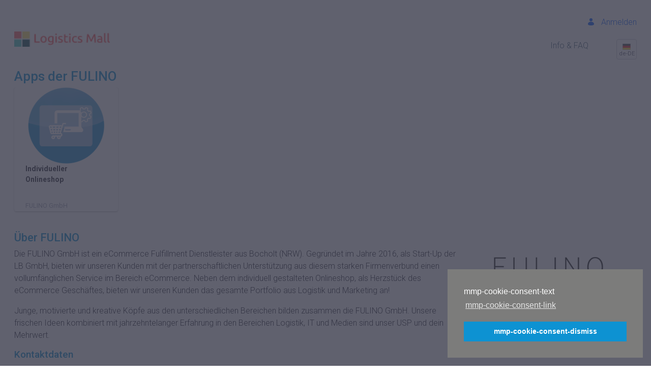

--- FILE ---
content_type: text/html;charset=UTF-8
request_url: https://www.logistics-mall.com/partner-fulino
body_size: 11611
content:




































		<!DOCTYPE html>



























































<html class="ltr" dir="ltr" lang="de-DE">

<head>
	<title>Partner FULINO - logistics mall</title>

	<meta name="viewport" content="initial-scale=1.0, width=device-width"/>
        <meta name="google-site-verification" content="KO6FkmdVeY2hJGgriwfSvbuJYgMGZd7rWQuT1suItQE" />
        





































<meta content="text/html; charset=UTF-8" http-equiv="content-type" />









<meta content="index, follow" lang="de-DE" name="robots" /><meta content="Die FULINO bietet einen vollumfänglichen Service im Bereich eCommerce." lang="de-DE" name="description" />


<script data-senna-track="permanent" src="/combo?browserId=other&minifierType=js&languageId=de_DE&b=7201&t=1765869624946&/o/frontend-js-jquery-web/jquery/jquery.min.js&/o/frontend-js-jquery-web/jquery/bootstrap.bundle.min.js&/o/frontend-js-jquery-web/jquery/collapsible_search.js&/o/frontend-js-jquery-web/jquery/fm.js&/o/frontend-js-jquery-web/jquery/form.js&/o/frontend-js-jquery-web/jquery/popper.min.js&/o/frontend-js-jquery-web/jquery/side_navigation.js" type="text/javascript"></script>
<link charset="utf-8" data-senna-track="permanent" href="/o/frontend-theme-font-awesome-web/css/main.css" rel="stylesheet"></script>


<link href="https://www.logistics-mall.com/o/mmp3-theme/images/favicon.ico" rel="icon" />





		
			
				<link data-senna-track="temporary" href="https://www.logistics-mall.com/partner-fulino" rel="canonical" />
			
		



		
			
				<link data-senna-track="temporary" href="https://www.logistics-mall.com/en/partner-fulino" hreflang="en-US" rel="alternate" />
			
			



		
			
				<link data-senna-track="temporary" href="https://www.logistics-mall.com/partner-fulino" hreflang="de-DE" rel="alternate" />
			
			



		
			
				<link data-senna-track="temporary" href="https://www.logistics-mall.com/partner-fulino" hreflang="x-default" rel="alternate" />
			
			





<link class="lfr-css-file" data-senna-track="temporary" href="https://www.logistics-mall.com/o/mmp3-theme/css/clay.css?browserId=other&amp;themeId=mmptheme_WAR_mmp3theme&amp;minifierType=css&amp;languageId=de_DE&amp;b=7201&amp;t=1718598948000" id="liferayAUICSS" rel="stylesheet" type="text/css" />



<link data-senna-track="temporary" href="/o/frontend-css-web/main.css?browserId=other&amp;themeId=mmptheme_WAR_mmp3theme&amp;minifierType=css&amp;languageId=de_DE&amp;b=7201&amp;t=1573511642487" id="liferayPortalCSS" rel="stylesheet" type="text/css" />









	

	





	



	

		<link data-senna-track="temporary" href="/combo?browserId=other&amp;minifierType=&amp;themeId=mmptheme_WAR_mmp3theme&amp;languageId=de_DE&amp;b=7201&amp;com_liferay_journal_content_web_portlet_JournalContentPortlet_INSTANCE_RrXnYmjPdtTN:%2Fcss%2Fmain.css&amp;com_liferay_product_navigation_product_menu_web_portlet_ProductMenuPortlet:%2Fcss%2Fmain.css&amp;com_liferay_product_navigation_user_personal_bar_web_portlet_ProductNavigationUserPersonalBarPortlet:%2Fcss%2Fmain.css&amp;t=1718598948000" id="f5b04d58" rel="stylesheet" type="text/css" />

	







<script data-senna-track="temporary" type="text/javascript">
	// <![CDATA[
		var Liferay = Liferay || {};

		Liferay.Browser = {
			acceptsGzip: function() {
				return true;
			},

			

			getMajorVersion: function() {
				return 131.0;
			},

			getRevision: function() {
				return '537.36';
			},
			getVersion: function() {
				return '131.0';
			},

			

			isAir: function() {
				return false;
			},
			isChrome: function() {
				return true;
			},
			isEdge: function() {
				return false;
			},
			isFirefox: function() {
				return false;
			},
			isGecko: function() {
				return true;
			},
			isIe: function() {
				return false;
			},
			isIphone: function() {
				return false;
			},
			isLinux: function() {
				return false;
			},
			isMac: function() {
				return true;
			},
			isMobile: function() {
				return false;
			},
			isMozilla: function() {
				return false;
			},
			isOpera: function() {
				return false;
			},
			isRtf: function() {
				return true;
			},
			isSafari: function() {
				return true;
			},
			isSun: function() {
				return false;
			},
			isWebKit: function() {
				return true;
			},
			isWindows: function() {
				return false;
			}
		};

		Liferay.Data = Liferay.Data || {};

		Liferay.Data.ICONS_INLINE_SVG = true;

		Liferay.Data.NAV_SELECTOR = '#navigation';

		Liferay.Data.NAV_SELECTOR_MOBILE = '#navigationCollapse';

		Liferay.Data.isCustomizationView = function() {
			return false;
		};

		Liferay.Data.notices = [
			null

			

			
		];

		Liferay.PortletKeys = {
			DOCUMENT_LIBRARY: 'com_liferay_document_library_web_portlet_DLPortlet',
			DYNAMIC_DATA_MAPPING: 'com_liferay_dynamic_data_mapping_web_portlet_DDMPortlet',
			ITEM_SELECTOR: 'com_liferay_item_selector_web_portlet_ItemSelectorPortlet'
		};

		Liferay.PropsValues = {
			JAVASCRIPT_SINGLE_PAGE_APPLICATION_TIMEOUT: 0,
			NTLM_AUTH_ENABLED: false,
			UPLOAD_SERVLET_REQUEST_IMPL_MAX_SIZE: 104857600
		};

		Liferay.ThemeDisplay = {

			

			
				getLayoutId: function() {
					return '5';
				},

				

				getLayoutRelativeControlPanelURL: function() {
					return '/group/guest/~/control_panel/manage';
				},

				getLayoutRelativeURL: function() {
					return '/partner-fulino';
				},
				getLayoutURL: function() {
					return 'https://www.logistics-mall.com/partner-fulino';
				},
				getParentLayoutId: function() {
					return '3';
				},
				isControlPanel: function() {
					return false;
				},
				isPrivateLayout: function() {
					return 'false';
				},
				isVirtualLayout: function() {
					return false;
				},
			

			getBCP47LanguageId: function() {
				return 'de-DE';
			},
			getCanonicalURL: function() {

				

				return 'https://www.logistics-mall.com/partner-fulino';
			},
			getCDNBaseURL: function() {
				return 'https://www.logistics-mall.com';
			},
			getCDNDynamicResourcesHost: function() {
				return '';
			},
			getCDNHost: function() {
				return '';
			},
			getCompanyGroupId: function() {
				return '20136';
			},
			getCompanyId: function() {
				return '20100';
			},
			getDefaultLanguageId: function() {
				return 'de_DE';
			},
			getDoAsUserIdEncoded: function() {
				return '';
			},
			getLanguageId: function() {
				return 'de_DE';
			},
			getParentGroupId: function() {
				return '20127';
			},
			getPathContext: function() {
				return '';
			},
			getPathImage: function() {
				return '/image';
			},
			getPathJavaScript: function() {
				return '/o/frontend-js-web';
			},
			getPathMain: function() {
				return '/c';
			},
			getPathThemeImages: function() {
				return 'https://www.logistics-mall.com/o/mmp3-theme/images';
			},
			getPathThemeRoot: function() {
				return '/o/mmp3-theme';
			},
			getPlid: function() {
				return '35657';
			},
			getPortalURL: function() {
				return 'https://www.logistics-mall.com';
			},
			getScopeGroupId: function() {
				return '20127';
			},
			getScopeGroupIdOrLiveGroupId: function() {
				return '20127';
			},
			getSessionId: function() {
				return '';
			},
			getSiteAdminURL: function() {
				return 'https://www.logistics-mall.com/group/guest/~/control_panel/manage?p_p_lifecycle=0&p_p_state=maximized&p_p_mode=view';
			},
			getSiteGroupId: function() {
				return '20127';
			},
			getURLControlPanel: function() {
				return '/group/control_panel?refererPlid=35657';
			},
			getURLHome: function() {
				return 'https\x3a\x2f\x2fwww\x2elogistics-mall\x2ecom\x2fweb\x2fguest';
			},
			getUserEmailAddress: function() {
				return '';
			},
			getUserId: function() {
				return '20104';
			},
			getUserName: function() {
				return '';
			},
			isAddSessionIdToURL: function() {
				return false;
			},
			isImpersonated: function() {
				return false;
			},
			isSignedIn: function() {
				return false;
			},
			isStateExclusive: function() {
				return false;
			},
			isStateMaximized: function() {
				return false;
			},
			isStatePopUp: function() {
				return false;
			}
		};

		var themeDisplay = Liferay.ThemeDisplay;

		Liferay.AUI = {

			

			getAvailableLangPath: function() {
				return 'available_languages.jsp?browserId=other&themeId=mmptheme_WAR_mmp3theme&colorSchemeId=01&minifierType=js&languageId=de_DE&b=7201&t=1765869616581';
			},
			getCombine: function() {
				return true;
			},
			getComboPath: function() {
				return '/combo/?browserId=other&minifierType=&languageId=de_DE&b=7201&t=1573511642052&';
			},
			getDateFormat: function() {
				return '%d.%m.%Y';
			},
			getEditorCKEditorPath: function() {
				return '/o/frontend-editor-ckeditor-web';
			},
			getFilter: function() {
				var filter = 'raw';

				
					
						filter = 'min';
					
					

				return filter;
			},
			getFilterConfig: function() {
				var instance = this;

				var filterConfig = null;

				if (!instance.getCombine()) {
					filterConfig = {
						replaceStr: '.js' + instance.getStaticResourceURLParams(),
						searchExp: '\\.js$'
					};
				}

				return filterConfig;
			},
			getJavaScriptRootPath: function() {
				return '/o/frontend-js-web';
			},
			getLangPath: function() {
				return 'aui_lang.jsp?browserId=other&themeId=mmptheme_WAR_mmp3theme&colorSchemeId=01&minifierType=js&languageId=de_DE&b=7201&t=1573511642052';
			},
			getPortletRootPath: function() {
				return '/html/portlet';
			},
			getStaticResourceURLParams: function() {
				return '?browserId=other&minifierType=&languageId=de_DE&b=7201&t=1573511642052';
			}
		};

		Liferay.authToken = 'cISKaXNU';

		

		Liferay.currentURL = '\x2fpartner-fulino';
		Liferay.currentURLEncoded = '\x252Fpartner-fulino';
	// ]]>
</script>

<script src="/o/js_loader_config?t=1765869624957" type="text/javascript"></script>
<script data-senna-track="permanent" src="/combo?browserId=other&minifierType=js&languageId=de_DE&b=7201&t=1573511642052&/o/frontend-js-web/loader/config.js&/o/frontend-js-web/loader/loader.js&/o/frontend-js-web/aui/aui/aui.js&/o/frontend-js-web/aui/aui-base-html5-shiv/aui-base-html5-shiv.js&/o/frontend-js-web/liferay/browser_selectors.js&/o/frontend-js-web/liferay/modules.js&/o/frontend-js-web/liferay/aui_sandbox.js&/o/frontend-js-web/misc/svg4everybody.js&/o/frontend-js-web/aui/arraylist-add/arraylist-add.js&/o/frontend-js-web/aui/arraylist-filter/arraylist-filter.js&/o/frontend-js-web/aui/arraylist/arraylist.js&/o/frontend-js-web/aui/array-extras/array-extras.js&/o/frontend-js-web/aui/array-invoke/array-invoke.js&/o/frontend-js-web/aui/attribute-base/attribute-base.js&/o/frontend-js-web/aui/attribute-complex/attribute-complex.js&/o/frontend-js-web/aui/attribute-core/attribute-core.js&/o/frontend-js-web/aui/attribute-observable/attribute-observable.js&/o/frontend-js-web/aui/attribute-extras/attribute-extras.js&/o/frontend-js-web/aui/base-base/base-base.js&/o/frontend-js-web/aui/base-pluginhost/base-pluginhost.js&/o/frontend-js-web/aui/classnamemanager/classnamemanager.js&/o/frontend-js-web/aui/datatype-xml-format/datatype-xml-format.js&/o/frontend-js-web/aui/datatype-xml-parse/datatype-xml-parse.js&/o/frontend-js-web/aui/dom-base/dom-base.js&/o/frontend-js-web/aui/dom-core/dom-core.js&/o/frontend-js-web/aui/dom-screen/dom-screen.js&/o/frontend-js-web/aui/dom-style/dom-style.js&/o/frontend-js-web/aui/event-base/event-base.js&/o/frontend-js-web/aui/event-custom-base/event-custom-base.js&/o/frontend-js-web/aui/event-custom-complex/event-custom-complex.js&/o/frontend-js-web/aui/event-delegate/event-delegate.js&/o/frontend-js-web/aui/event-focus/event-focus.js&/o/frontend-js-web/aui/event-hover/event-hover.js&/o/frontend-js-web/aui/event-key/event-key.js&/o/frontend-js-web/aui/event-mouseenter/event-mouseenter.js&/o/frontend-js-web/aui/event-mousewheel/event-mousewheel.js" type="text/javascript"></script>
<script data-senna-track="permanent" src="/combo?browserId=other&minifierType=js&languageId=de_DE&b=7201&t=1573511642052&/o/frontend-js-web/aui/event-outside/event-outside.js&/o/frontend-js-web/aui/event-resize/event-resize.js&/o/frontend-js-web/aui/event-simulate/event-simulate.js&/o/frontend-js-web/aui/event-synthetic/event-synthetic.js&/o/frontend-js-web/aui/intl/intl.js&/o/frontend-js-web/aui/io-base/io-base.js&/o/frontend-js-web/aui/io-form/io-form.js&/o/frontend-js-web/aui/io-queue/io-queue.js&/o/frontend-js-web/aui/io-upload-iframe/io-upload-iframe.js&/o/frontend-js-web/aui/io-xdr/io-xdr.js&/o/frontend-js-web/aui/json-parse/json-parse.js&/o/frontend-js-web/aui/json-stringify/json-stringify.js&/o/frontend-js-web/aui/node-base/node-base.js&/o/frontend-js-web/aui/node-core/node-core.js&/o/frontend-js-web/aui/node-event-delegate/node-event-delegate.js&/o/frontend-js-web/aui/node-event-simulate/node-event-simulate.js&/o/frontend-js-web/aui/node-focusmanager/node-focusmanager.js&/o/frontend-js-web/aui/node-pluginhost/node-pluginhost.js&/o/frontend-js-web/aui/node-screen/node-screen.js&/o/frontend-js-web/aui/node-style/node-style.js&/o/frontend-js-web/aui/oop/oop.js&/o/frontend-js-web/aui/plugin/plugin.js&/o/frontend-js-web/aui/pluginhost-base/pluginhost-base.js&/o/frontend-js-web/aui/pluginhost-config/pluginhost-config.js&/o/frontend-js-web/aui/querystring-stringify-simple/querystring-stringify-simple.js&/o/frontend-js-web/aui/queue-promote/queue-promote.js&/o/frontend-js-web/aui/selector-css2/selector-css2.js&/o/frontend-js-web/aui/selector-css3/selector-css3.js&/o/frontend-js-web/aui/selector-native/selector-native.js&/o/frontend-js-web/aui/selector/selector.js&/o/frontend-js-web/aui/widget-base/widget-base.js&/o/frontend-js-web/aui/widget-htmlparser/widget-htmlparser.js&/o/frontend-js-web/aui/widget-skin/widget-skin.js&/o/frontend-js-web/aui/widget-uievents/widget-uievents.js&/o/frontend-js-web/aui/yui-throttle/yui-throttle.js&/o/frontend-js-web/aui/aui-base-core/aui-base-core.js" type="text/javascript"></script>
<script data-senna-track="permanent" src="/combo?browserId=other&minifierType=js&languageId=de_DE&b=7201&t=1573511642052&/o/frontend-js-web/aui/aui-base-lang/aui-base-lang.js&/o/frontend-js-web/aui/aui-classnamemanager/aui-classnamemanager.js&/o/frontend-js-web/aui/aui-component/aui-component.js&/o/frontend-js-web/aui/aui-debounce/aui-debounce.js&/o/frontend-js-web/aui/aui-delayed-task-deprecated/aui-delayed-task-deprecated.js&/o/frontend-js-web/aui/aui-event-base/aui-event-base.js&/o/frontend-js-web/aui/aui-event-input/aui-event-input.js&/o/frontend-js-web/aui/aui-form-validator/aui-form-validator.js&/o/frontend-js-web/aui/aui-node-base/aui-node-base.js&/o/frontend-js-web/aui/aui-node-html5/aui-node-html5.js&/o/frontend-js-web/aui/aui-selector/aui-selector.js&/o/frontend-js-web/aui/aui-timer/aui-timer.js&/o/frontend-js-web/liferay/dependency.js&/o/frontend-js-web/liferay/dom_task_runner.js&/o/frontend-js-web/liferay/events.js&/o/frontend-js-web/liferay/language.js&/o/frontend-js-web/liferay/lazy_load.js&/o/frontend-js-web/liferay/liferay.js&/o/frontend-js-web/liferay/util.js&/o/frontend-js-web/liferay/global.bundle.js&/o/frontend-js-web/liferay/portal.js&/o/frontend-js-web/liferay/portlet.js&/o/frontend-js-web/liferay/workflow.js&/o/frontend-js-web/liferay/form.js&/o/frontend-js-web/liferay/form_placeholders.js&/o/frontend-js-web/liferay/icon.js&/o/frontend-js-web/liferay/menu.js&/o/frontend-js-web/liferay/notice.js&/o/frontend-js-web/liferay/poller.js&/o/frontend-js-web/aui/async-queue/async-queue.js&/o/frontend-js-web/aui/base-build/base-build.js&/o/frontend-js-web/aui/cookie/cookie.js&/o/frontend-js-web/aui/event-touch/event-touch.js&/o/frontend-js-web/aui/overlay/overlay.js&/o/frontend-js-web/aui/querystring-stringify/querystring-stringify.js&/o/frontend-js-web/aui/widget-child/widget-child.js&/o/frontend-js-web/aui/widget-position-align/widget-position-align.js&/o/frontend-js-web/aui/widget-position-constrain/widget-position-constrain.js&/o/frontend-js-web/aui/widget-position/widget-position.js" type="text/javascript"></script>
<script data-senna-track="permanent" src="/combo?browserId=other&minifierType=js&languageId=de_DE&b=7201&t=1573511642052&/o/frontend-js-web/aui/widget-stack/widget-stack.js&/o/frontend-js-web/aui/widget-stdmod/widget-stdmod.js&/o/frontend-js-web/aui/aui-aria/aui-aria.js&/o/frontend-js-web/aui/aui-io-plugin-deprecated/aui-io-plugin-deprecated.js&/o/frontend-js-web/aui/aui-io-request/aui-io-request.js&/o/frontend-js-web/aui/aui-loading-mask-deprecated/aui-loading-mask-deprecated.js&/o/frontend-js-web/aui/aui-overlay-base-deprecated/aui-overlay-base-deprecated.js&/o/frontend-js-web/aui/aui-overlay-context-deprecated/aui-overlay-context-deprecated.js&/o/frontend-js-web/aui/aui-overlay-manager-deprecated/aui-overlay-manager-deprecated.js&/o/frontend-js-web/aui/aui-overlay-mask-deprecated/aui-overlay-mask-deprecated.js&/o/frontend-js-web/aui/aui-parse-content/aui-parse-content.js&/o/frontend-js-web/liferay/layout_exporter.js&/o/frontend-js-web/liferay/session.js&/o/frontend-js-web/liferay/deprecated.js" type="text/javascript"></script>




	

	<script data-senna-track="temporary" src="/o/js_bundle_config?t=1765869636527" type="text/javascript"></script>


<script data-senna-track="temporary" type="text/javascript">
	// <![CDATA[
		
			
				
		

		

		
	// ]]>
</script>





	
		

			

			
		
		



	
		

			

			
		
	












	

	





	



	















<link class="lfr-css-file" data-senna-track="temporary" href="https://www.logistics-mall.com/o/mmp3-theme/css/main.css?browserId=other&amp;themeId=mmptheme_WAR_mmp3theme&amp;minifierType=css&amp;languageId=de_DE&amp;b=7201&amp;t=1718598948000" id="liferayThemeCSS" rel="stylesheet" type="text/css" />








	<style data-senna-track="temporary" type="text/css">

		

			

				

					

#p_p_id_com_liferay_journal_content_web_portlet_JournalContentPortlet_INSTANCE_RrXnYmjPdtTN_ .portlet-content {

}




				

			

		

			

		

			

				

					

#p_p_id_com_liferay_site_navigation_menu_web_portlet_SiteNavigationMenuPortlet_ .portlet-content {
margin-right: 25px;
padding-right: 25px;
padding-left: 25px
}
#portlet_com_liferay_site_navigation_menu_web_portlet_SiteNavigationMenuPortlet li a{
	margin: 5px 5px;
}

#portlet_com_liferay_site_navigation_menu_web_portlet_SiteNavigationMenuPortlet li:first-child {
	margin-top: 2px;
}



				

			

		

			

		

	</style>


<script type="text/javascript">
// <![CDATA[
Liferay.Loader.require('frontend-js-spa-web@3.0.22/liferay/init.es', function(frontendJsSpaWeb3022LiferayInitEs) {
(function(){
var frontendJsSpaWebLiferayInitEs = frontendJsSpaWeb3022LiferayInitEs;
(function() {var $ = AUI.$;var _ = AUI._;

Liferay.SPA = Liferay.SPA || {};
Liferay.SPA.cacheExpirationTime = -1;
Liferay.SPA.clearScreensCache = false;
Liferay.SPA.debugEnabled = false;
Liferay.SPA.excludedPaths = ["/documents","/image"];
Liferay.SPA.loginRedirect = '';
Liferay.SPA.navigationExceptionSelectors = ':not([target="_blank"]):not([data-senna-off]):not([data-resource-href]):not([data-cke-saved-href]):not([data-cke-saved-href])';
Liferay.SPA.requestTimeout = 0;
Liferay.SPA.userNotification = {
	message: 'Dieser Vorgang dauert länger als erwartet.',
	timeout: 30000,
	title: 'Hoppla'
};

frontendJsSpaWebLiferayInitEs.default.init(
	function(app) {
		app.setPortletsBlacklist({"com_liferay_nested_portlets_web_portlet_NestedPortletsPortlet":true,"com_liferay_site_navigation_directory_web_portlet_SitesDirectoryPortlet":true,"com_liferay_login_web_portlet_LoginPortlet":true,"com_liferay_login_web_portlet_FastLoginPortlet":true});
		app.setValidStatusCodes([221,490,494,499,491,492,493,495,220]);
	}
);})();})();
});
// ]]>
</script>



















<script data-senna-track="temporary" type="text/javascript">
	if (window.Analytics) {
		window._com_liferay_document_library_analytics_isViewFileEntry = false;
	}
</script>







<script type="text/javascript">
// <![CDATA[
Liferay.on(
	'ddmFieldBlur', function(event) {
		if (window.Analytics) {
			Analytics.send(
				'fieldBlurred',
				'Form',
				{
					fieldName: event.fieldName,
					focusDuration: event.focusDuration,
					formId: event.formId,
					page: event.page - 1
				}
			);
		}
	}
);

Liferay.on(
	'ddmFieldFocus', function(event) {
		if (window.Analytics) {
			Analytics.send(
				'fieldFocused',
				'Form',
				{
					fieldName: event.fieldName,
					formId: event.formId,
					page: event.page - 1
				}
			);
		}
	}
);

Liferay.on(
	'ddmFormPageShow', function(event) {
		if (window.Analytics) {
			Analytics.send(
				'pageViewed',
				'Form',
				{
					formId: event.formId,
					page: event.page,
					title: event.title
				}
			);
		}
	}
);

Liferay.on(
	'ddmFormSubmit', function(event) {
		if (window.Analytics) {
			Analytics.send(
				'formSubmitted',
				'Form',
				{
					formId: event.formId
				}
			);
		}
	}
);

Liferay.on(
	'ddmFormView', function(event) {
		if (window.Analytics) {
			Analytics.send(
				'formViewed',
				'Form',
				{
					formId: event.formId,
					title: event.title
				}
			);
		}
	}
);
// ]]>
</script>







        
        <!-- Roboto Font -->
        <link href='https://fonts.googleapis.com/css?family=Roboto:400,300,700,500' rel='stylesheet'>

        <!-- DataTables -->
        <link rel="stylesheet" href="//cdn.datatables.net/v/dt/dt-1.10.16/datatables.min.css"/> 
        <link rel="stylesheet" href="//cdn.datatables.net/buttons/1.4.2/css/buttons.dataTables.min.css"/> 
        <script src="https://www.logistics-mall.com/o/mmp3-theme/js/datatables_lfr7_fix.min.js"></script>
        <script src="//cdn.datatables.net/buttons/1.4.2/js/dataTables.buttons.min.js"></script>
        <script src="//cdnjs.cloudflare.com/ajax/libs/jszip/3.1.3/jszip.min.js"></script>
        <script src="//cdn.datatables.net/buttons/1.4.2/js/buttons.html5.min.js"></script>

        <!-- Liferay's ckeditor -->
        <script src="/o/frontend-editor-ckeditor-web/ckeditor/ckeditor.js?browserId=other&minifierType=js"></script>

        <!-- https://crlcu.github.io/multiselect/examples/move-up-down.html -->
        <script src="https://www.logistics-mall.com/o/mmp3-theme/js/multiselect.min.js"></script>

        <!-- 
            Bootstrap Extension Open Iconic Icons 
            https://useiconic.com/open/
        -->
        <link rel="stylesheet" href="https://www.logistics-mall.com/o/mmp3-theme/css/open-iconic/font/css/open-iconic-bootstrap.min.css"/>        

        <!-- Cookie consent css -->
        <link rel="stylesheet" type="text/css" href="https://cdn.jsdelivr.net/npm/cookieconsent@3/build/cookieconsent.min.css" />

        <!-- Sweet Alert https://sweetalert2.github.io/#usage -->
        <script src="https://cdn.jsdelivr.net/npm/sweetalert2@9"></script>

        <!-- Matomo -->
        <script>
          var _paq = window._paq || [];
          /* tracker methods like "setCustomDimension" should be called before "trackPageView" */
          _paq.push(["setDoNotTrack", true]);


          _paq.push(['trackPageView']);
          _paq.push(['enableLinkTracking']);
          (function() {
            var u="//piwik.logistics-mall.com/";
            _paq.push(['setTrackerUrl', u+'matomo.php']);
            _paq.push(['setSiteId', '11']);
            var d=document, g=d.createElement('script'), s=d.getElementsByTagName('script')[0];
            g.type='text/javascript'; g.async=true; g.defer=true; g.src=u+'matomo.js'; s.parentNode.insertBefore(g,s);
          })();
        </script>
        <!-- End Matomo Code -->
</head>

<body class=" controls-visible  yui3-skin-sam guest-site signed-out public-page site">
















































	<nav class="quick-access-nav" id="roqe_quickAccessNav">
		<h1 class="hide-accessible">Navigation</h1>

		<ul>
			
				<li><a href="#main-content">Zum Inhalt springen</a></li>
			

			

		</ul>
	</nav>



















































































<div id="wrapper">
    <header class="container" id="banner">
        <div class="row mx-0">
            <div class="navbar-header" id="heading">
                <a class="logo custom-logo" href="https://www.logistics-mall.com" title="Gehe zu logistics mall">
                    <img alt="logistics mall" height="30" src="/image/layout_set_logo?img_id=829508&amp;t=1768975421225" />
                </a>


                    <button aria-controls="navigationCollapse" aria-expanded="false" class="collapsed navbar-toggle" data-target="#navigationCollapse" data-toggle="collapse" type="button">
                        <span class="icon-bar"></span>

                        <span class="icon-bar"></span>

                        <span class="icon-bar"></span>
                    </button>

                    <!--<button aria-controls="navigationCollapse" aria-expanded="false" aria-label="Toggle navigation" class="navbar-toggler navbar-toggler-right" data-target="#navigationCollapse" data-toggle="collapse" type="button">
                        <span class="navbar-toggler-icon"></span>
                    </button>-->

                    <div class="pull-right user-personal-bar">








































	

	<div class="portlet-boundary portlet-boundary_com_liferay_product_navigation_user_personal_bar_web_portlet_ProductNavigationUserPersonalBarPortlet_  portlet-static portlet-static-end portlet-decorate portlet-user-personal-bar " id="p_p_id_com_liferay_product_navigation_user_personal_bar_web_portlet_ProductNavigationUserPersonalBarPortlet_">
		<span id="p_com_liferay_product_navigation_user_personal_bar_web_portlet_ProductNavigationUserPersonalBarPortlet"></span>




	

	
		
			


















	
	

		

		<span class="sign-in text-default" role="presentation">
			<a href="https://www.logistics-mall.com/c/portal/login?p_l_id=35657" class="sign-in text-default" id="_com_liferay_product_navigation_user_personal_bar_web_portlet_ProductNavigationUserPersonalBarPortlet_qfkd____" data-redirect="false" ><svg class="lexicon-icon lexicon-icon-user" focusable="false" role="presentation"><use data-href="https://www.logistics-mall.com/o/mmp3-theme/images/lexicon/icons.svg#user"></use></svg><span class="taglib-icon-label">Anmelden</span></a>
		</span>
	

		
	







	</div>




                    </div>
            </div>

    <div aria-expanded="false" class="collapse navbar-collapse pull-right" id="navigationCollapse" role="navigation">








































	

	<div class="portlet-boundary portlet-boundary_com_liferay_site_navigation_menu_web_portlet_SiteNavigationMenuPortlet_  portlet-static portlet-static-end portlet-barebone portlet-navigation " id="p_p_id_com_liferay_site_navigation_menu_web_portlet_SiteNavigationMenuPortlet_">
		<span id="p_com_liferay_site_navigation_menu_web_portlet_SiteNavigationMenuPortlet"></span>




	

	
		
			






































	
		
<section class="portlet" id="portlet_com_liferay_site_navigation_menu_web_portlet_SiteNavigationMenuPortlet">


	<div class="portlet-content">


		
			<div class=" portlet-content-container">
				


	<div class="portlet-body">



	
		
			
				
					



















































	

				

				
					
						


	

		






















	

		

		
			
				
	<div id="navbar_com_liferay_site_navigation_menu_web_portlet_SiteNavigationMenuPortlet">
		<ul aria-label="Seiten der Site" class="navbar-blank navbar-nav navbar-site" role="menubar">






					<li class="lfr-nav-item nav-item" id="layout_com_liferay_site_navigation_menu_web_portlet_SiteNavigationMenuPortlet_35690" role="presentation">
						<a aria-labelledby="layout_com_liferay_site_navigation_menu_web_portlet_SiteNavigationMenuPortlet_35690"  class="nav-link text-truncate" href='https://www.logistics-mall.com/info-faq'  role="menuitem">
							<span class="text-truncate"> Info &amp; FAQ </span>
						</a>

					</li>
		</ul>
	</div>

<script type="text/javascript">
// <![CDATA[
AUI().use('liferay-navigation-interaction', function(A) {(function() {var $ = AUI.$;var _ = AUI._;		var navigation = A.one('#navbar_com_liferay_site_navigation_menu_web_portlet_SiteNavigationMenuPortlet');

		Liferay.Data.NAV_INTERACTION_LIST_SELECTOR = '.navbar-site';
		Liferay.Data.NAV_LIST_SELECTOR = '.navbar-site';

		if (navigation) {
			navigation.plug(Liferay.NavigationInteraction);
		}
})();});
// ]]>
</script>
			
			
		
	
	
	
	


	
	
					
				
			
		
	
	


	</div>

			</div>
		
	</div>
</section>
	

		
		







	</div>




    </div>

            <div style="clear: both; float: right; margin-top: -50px;">
















































	

	
	<div class="truncate-text">








































<div class="dropdown lfr-icon-menu " >
	
		
			<button aria-expanded="false" aria-haspopup="true" class="btn btn-monospaced btn-secondary dropdown-toggle " id="kldx___menu" title="Aktionen" type="button">
				<span class="inline-item"  id="ored____"><svg class="lexicon-icon lexicon-icon-de-de" focusable="false" role="presentation"><use data-href="https://www.logistics-mall.com/o/mmp3-theme/images/lexicon/icons.svg#de-de"></use></svg></span>

				
					<span class="btn-section">de-DE</span>
				
			</button>
		
		

	<script type="text/javascript">
// <![CDATA[
AUI().use('liferay-menu', function(A) {(function() {var $ = AUI.$;var _ = AUI._;
		Liferay.Menu.register('kldx___menu');
	})();});
// ]]>
</script>

	
		
			<ul class="dropdown-menu dropdown-menu-left-side">
		
	
























	
		<li class="" role="presentation">
			
				
					<a href="/c/portal/update_language?p_l_id=35657&amp;redirect=%2Fpartner-fulino&amp;_com_liferay_journal_content_web_portlet_JournalContentPortlet_INSTANCE_RrXnYmjPdtTN_languageId=en_US" target="_self" class=" lfr-icon-item taglib-icon" id="_com_liferay_journal_content_web_portlet_JournalContentPortlet_INSTANCE_RrXnYmjPdtTN_kldx______menu__english_2d_united_2d_states__1" role="menuitem" >
						


	
		<span class="inline-item inline-item-before"  id="uvlz____"><svg class="lexicon-icon lexicon-icon-en-us" focusable="false" role="presentation"><use data-href="https://www.logistics-mall.com/o/mmp3-theme/images/lexicon/icons.svg#en-us"></use></svg></span>
	
	


	
		<span class="taglib-text-icon">english-United States</span>
	
	
					</a>
				
				
		</li>
	
	









































		</ul>
	
</div>

	</div>

            </div>
        </div>
    </header>

    <section class="container" id="content">
        <h1 class="hide-accessible">Partner FULINO - logistics mall</h1>

































































<div class="columns-1" id="main-content" role="main">
	<div class="portlet-layout row">
		<div class="col-md-12 portlet-column portlet-column-only" id="column-1">
			<div class="portlet-dropzone portlet-column-content portlet-column-content-only" id="layout-column_column-1">







































	

	<div class="portlet-boundary portlet-boundary_com_liferay_journal_content_web_portlet_JournalContentPortlet_  portlet-static portlet-static-end portlet-barebone portlet-journal-content " id="p_p_id_com_liferay_journal_content_web_portlet_JournalContentPortlet_INSTANCE_RrXnYmjPdtTN_">
		<span id="p_com_liferay_journal_content_web_portlet_JournalContentPortlet_INSTANCE_RrXnYmjPdtTN"></span>




	

	
		
			






































	
		
<section class="portlet" id="portlet_com_liferay_journal_content_web_portlet_JournalContentPortlet_INSTANCE_RrXnYmjPdtTN">


	<div class="portlet-content">


		
			<div class=" portlet-content-container">
				


	<div class="portlet-body">



	
		
			
				
					



















































	

				

				
					
						


	

		
































	
	
		
			
			
				
					
					
					
					

						

						<div class="" data-fragments-editor-item-id="31919-251744" data-fragments-editor-item-type="fragments-editor-mapped-item" >
							

















<div class="journal-content-article " data-analytics-asset-id="251742" data-analytics-asset-title="partner_fulino" data-analytics-asset-type="web-content">
	

	<h1>Apps der FULINO</h1>

<div class="card col-md-2" style="display: inline-block;"><img alt="FULINO" class="card-img-top" src="/documents/20127/0/fulino-shop.png/2240c734-48ff-48b8-194c-02c62bc5945c?t=1554795079219" />
<div class="card-body">
<h4 class="card-title">Individueller Onlineshop</h4>

<p class="card-text"><small class="text-muted">FULINO GmbH</small></p>
</div>
</div>

<p><img alt="Logo FULINO" longdesc="https://www.fulino.com" src="/documents/20127/0/FULINO-Logo.png/117f7332-233e-b3f8-1c31-71e480fbfd9b?t=1553756116103" style="margin: 50px; float: right;" title="Logo FULINO" /></p>

<h2>Über FULINO</h2>

<p>Die FULINO GmbH ist ein eCommerce Fulfillment Dienstleister aus Bocholt (NRW). Gegründet im Jahre 2016, als Start-Up der LB GmbH, bieten wir unseren Kunden mit der partnerschaftlichen Unterstützung aus diesem starken Firmenverbund einen vollumfänglichen Service im Bereich eCommerce. Neben dem individuell gestalteten Onlineshop, als Herzstück des eCommerce Geschäftes, bieten wir unseren Kunden das gesamte Portfolio aus Logistik und Marketing an!</p>

<p>Junge, motivierte und kreative Köpfe aus den unterschiedlichen Bereichen bilden zusammen die FULINO GmbH. Unsere frischen Ideen kombiniert mit jahrzehntelanger Erfahrung in den Bereichen Logistik, IT und Medien sind unser USP und dein Mehrwert.</p>

<h3>Kontaktdaten</h3>

<p>FULINO GmbH<br />
Hindenburgstraße 19<br />
46395 Bocholt</p>

<p>Telefon: +49 (0)2871 / 238 203 0<br />
E-Mail: <a href="mailto:info@fulino.com">info@fulino.com</a></p>

<p><a href="https://www.fulino.com" target="_blank">www.fulino.com</a></p>

<p>Vertreten durch die Geschäftsführung:<br />
Andreas Mertens<br />
Amtsgericht Coesfeld<br />
Handelsregister B: 16213<br />
Steuer-Nummer: 307 / 5782 / 0508<br />
Umsatzsteueridentifikationsnummer: DE305755680</p>
</div>





							
						</div>
					
				
			
		
	




	

	

	

	

	

	




	
	
					
				
			
		
	
	


	</div>

			</div>
		
	</div>
</section>
	

		
		







	</div>




</div>
		</div>
	</div>
</div>

<form action="#" class="hide" id="hrefFm" method="post" name="hrefFm"><span></span><input hidden type="submit"/></form>    </section>

    <footer id="footer" class="padding-top-20 padding-bottom-20" role="contentinfo">
<div class="container">
    <div class="row">
        <div class="col-md-3">
                <div>
                        <a href="/">
                                <img alt="logistics mall" src="https://www.logistics-mall.com/o/mmp3-theme/images/Logo-logistics-mall-2016-hellgraue-Schrift.png" class="img-responsive logo" />
                        </a>
                        <br/>
                        <p style="font-size: 12px;">logistics mall &copy; by Bitergo GmbH</p>
                </div>
        </div>

        <div class="col-md-1">&nbsp;</div>

        <div class="col-md-4" style="margin-top: -20px;" id="newsletter">
            <script id="n2g_script">!function(e,t,n,c,r,a,i){e.Newsletter2GoTrackingObject=r,e[r]=e[r]||function(){(e[r].q=e[r].q||[]).push(arguments)},e[r].l=1*new Date,a=t.createElement(n),i=t.getElementsByTagName(n)[0],a.async=1,a.src=c,i.parentNode.insertBefore(a,i)}(window,document,"script","https://static.newsletter2go.com/utils.js","n2g");var config = {"container": {"type": "div","class": "","style": ""},"row": {"type": "div","class": "","style": "margin-top: 15px;"},"columnLeft": {"type": "div","class": "","style": ""},"columnRight": {"type": "div","class": "","style": ""},"label": {"type": "label","class": "","style": ""}};n2g('create', 't1vii9gz-t8t8to0n-r6a');n2g('subscribe:createForm', config);</script>
        </div>

        <div class="col-md-1">&nbsp;</div>

        <div class="col-md-3">
                <ul class="list-unstyled">
                        <li class="list-group-item padding-left-important-0"><a href="mmp-contact-link">mmp-contact</a></li>
                        <li class="list-group-item padding-left-important-0"><a href="mmp-imprint-link">mmp-imprint</a></li>
                        <li class="list-group-item padding-left-important-0"><a href="mmp-privacy-link">mmp-privacy</a></li>
                        <li class="list-group-item padding-left-important-0"><a href="mmp-agb-link">mmp-agb</a></li>
                </ul>
                <div>
                        <!--<a href="https://www.facebook.com/logatadigitalsolutions/" target="_blank" title="Facebook"><i class="mdi mdi-facebook mdi-md"></i></a>
                        <a href="https://www.xing.com/companies/logatadigitalsolutionsgmbh" target="_blank" title="Xing"><i class="mdi mdi-xing mdi-md"></i></a>				
                        <a href="https://www.youtube.com/channel/UCToBwovW495AiNI9oPUJD8w" target="_blank" title="Youtube"><i class="mdi mdi-youtube-play mdi-md"></i></a>-->
                </div>
        </div>


        <div class="clearfix"></div>

        <script src="https://cdn.jsdelivr.net/npm/cookieconsent@3/build/cookieconsent.min.js" data-cfasync="false"></script>
        <script>                    
            var str = window.location.href;
            var n = str.includes("mmp-cookie-consent-href");
            if (!n) {
                window.cookieconsent.initialise({
                  "palette": {
                    "popup": {
                      "background": "#7c7c7b"
                    },
                    "button": {
                      "background": "#0d92d2"
                    }
                  },
                  "position": "bottom-right", 
                  onStatusChange: function(status, chosenBefore) {
                    jQuery('.cc-window').modal("hide");
                  },
                  onPopupOpen: function() {
                    jQuery('.cc-window').modal({backdrop:true})
                  },
                  "content": {
                    "message": "mmp-cookie-consent-text",
                    "dismiss": "mmp-cookie-consent-dismiss",
                    "link": "mmp-cookie-consent-link",
                    "href": 'mmp-cookie-consent-href'
                  }
                });
            }
        </script>
    </div> <!-- end row -->
</div>




    </footer>
</div>


















































































	

	





	



	









	

	





	



	











<script type="text/javascript">
// <![CDATA[

	
		

			

			
		
	

	Liferay.BrowserSelectors.run();

// ]]>
</script>

















<script type="text/javascript">
	// <![CDATA[

		

		Liferay.currentURL = '\x2fpartner-fulino';
		Liferay.currentURLEncoded = '\x252Fpartner-fulino';

	// ]]>
</script>



	

	

	<script type="text/javascript">
		// <![CDATA[
			
				

				
			
		// ]]>
	</script>












	

	

		

		
	


<script type="text/javascript">
// <![CDATA[
(function() {var $ = AUI.$;var _ = AUI._;
	var onDestroyPortlet = function() {
		Liferay.detach('messagePosted', onMessagePosted);
		Liferay.detach('destroyPortlet', onDestroyPortlet);
	};

	Liferay.on('destroyPortlet', onDestroyPortlet);

	var onMessagePosted = function(event) {
		if (window.Analytics) {
			Analytics.send('posted', 'Comment', {
				className: event.className,
				classPK: event.classPK,
				commentId: event.commentId,
				text: event.text
			});
		}
	};

	Liferay.on('messagePosted', onMessagePosted);
})();(function() {var $ = AUI.$;var _ = AUI._;
	var pathnameRegexp = /\/documents\/(\d+)\/(\d+)\/(.+?)\/([^&]+)/;

	function handleDownloadClick(event) {
		if (event.target.nodeName.toLowerCase() === 'a' && window.Analytics) {
			var anchor = event.target;
			var match = pathnameRegexp.exec(anchor.pathname);

			var fileEntryId =
				anchor.dataset.analyticsFileEntryId ||
				(anchor.parentElement &&
					anchor.parentElement.dataset.analyticsFileEntryId);

			if (fileEntryId && match) {
				var getParameterValue = function(parameterName) {
					var result = null;

					anchor.search
						.substr(1)
						.split('&')
						.forEach(function(item) {
							var tmp = item.split('=');

							if (tmp[0] === parameterName) {
								result = decodeURIComponent(tmp[1]);
							}
						});

					return result;
				};

				Analytics.send('documentDownloaded', 'Document', {
					groupId: match[1],
					fileEntryId: fileEntryId,
					preview: !!window._com_liferay_document_library_analytics_isViewFileEntry,
					title: decodeURIComponent(match[3].replace(/\+/gi, ' ')),
					version: getParameterValue('version')
				});
			}
		}
	}

	document.body.addEventListener('click', handleDownloadClick);

	var onDestroyPortlet = function() {
		document.body.removeEventListener('click', handleDownloadClick);
		Liferay.detach('destroyPortlet', onDestroyPortlet);
	};

	Liferay.on('destroyPortlet', onDestroyPortlet);
})();(function() {var $ = AUI.$;var _ = AUI._;
	var onShare = function(data) {
		if (window.Analytics) {
			Analytics.send('shared', 'SocialBookmarks', {
				className: data.className,
				classPK: data.classPK,
				type: data.type,
				url: data.url
			});
		}
	};

	var onDestroyPortlet = function() {
		Liferay.detach('socialBookmarks:share', onShare);
		Liferay.detach('destroyPortlet', onDestroyPortlet);
	};

	Liferay.on('socialBookmarks:share', onShare);
	Liferay.on('destroyPortlet', onDestroyPortlet);
})();(function() {var $ = AUI.$;var _ = AUI._;
	var onVote = function(event) {
		if (window.Analytics) {
			Analytics.send('VOTE', 'Ratings', {
				className: event.className,
				classPK: event.classPK,
				ratingType: event.ratingType,
				score: event.score
			});
		}
	};

	var onDestroyPortlet = function() {
		Liferay.detach('ratings:vote', onVote);
		Liferay.detach('destroyPortlet', onDestroyPortlet);
	};

	Liferay.on('ratings:vote', onVote);
	Liferay.on('destroyPortlet', onDestroyPortlet);
})();
	if (Liferay.Data.ICONS_INLINE_SVG) {
		svg4everybody(
			{
				attributeName: 'data-href',
				polyfill: true
			}
		);
	}

	
		Liferay.Portlet.register('com_liferay_product_navigation_user_personal_bar_web_portlet_ProductNavigationUserPersonalBarPortlet');
	

	Liferay.Portlet.onLoad(
		{
			canEditTitle: false,
			columnPos: 0,
			isStatic: 'end',
			namespacedId: 'p_p_id_com_liferay_product_navigation_user_personal_bar_web_portlet_ProductNavigationUserPersonalBarPortlet_',
			portletId: 'com_liferay_product_navigation_user_personal_bar_web_portlet_ProductNavigationUserPersonalBarPortlet',
			refreshURL: '\x2fc\x2fportal\x2frender_portlet\x3fp_l_id\x3d35657\x26p_p_id\x3dcom_liferay_product_navigation_user_personal_bar_web_portlet_ProductNavigationUserPersonalBarPortlet\x26p_p_lifecycle\x3d0\x26p_t_lifecycle\x3d0\x26p_p_state\x3dnormal\x26p_p_mode\x3dview\x26p_p_col_id\x3dnull\x26p_p_col_pos\x3dnull\x26p_p_col_count\x3dnull\x26p_p_static\x3d1\x26p_p_isolated\x3d1\x26currentURL\x3d\x252Fpartner-fulino\x26settingsScope\x3dportletInstance',
			refreshURLData: {}
		}
	);

	
		Liferay.Portlet.register('com_liferay_journal_content_web_portlet_JournalContentPortlet_INSTANCE_RrXnYmjPdtTN');
	

	Liferay.Portlet.onLoad(
		{
			canEditTitle: false,
			columnPos: 0,
			isStatic: 'end',
			namespacedId: 'p_p_id_com_liferay_journal_content_web_portlet_JournalContentPortlet_INSTANCE_RrXnYmjPdtTN_',
			portletId: 'com_liferay_journal_content_web_portlet_JournalContentPortlet_INSTANCE_RrXnYmjPdtTN',
			refreshURL: '\x2fc\x2fportal\x2frender_portlet\x3fp_l_id\x3d35657\x26p_p_id\x3dcom_liferay_journal_content_web_portlet_JournalContentPortlet_INSTANCE_RrXnYmjPdtTN\x26p_p_lifecycle\x3d0\x26p_t_lifecycle\x3d0\x26p_p_state\x3dnormal\x26p_p_mode\x3dview\x26p_p_col_id\x3dcolumn-1\x26p_p_col_pos\x3d0\x26p_p_col_count\x3d1\x26p_p_isolated\x3d1\x26currentURL\x3d\x252Fpartner-fulino',
			refreshURLData: {}
		}
	);

	
		Liferay.Portlet.register('com_liferay_site_navigation_menu_web_portlet_SiteNavigationMenuPortlet');
	

	Liferay.Portlet.onLoad(
		{
			canEditTitle: false,
			columnPos: 0,
			isStatic: 'end',
			namespacedId: 'p_p_id_com_liferay_site_navigation_menu_web_portlet_SiteNavigationMenuPortlet_',
			portletId: 'com_liferay_site_navigation_menu_web_portlet_SiteNavigationMenuPortlet',
			refreshURL: '\x2fc\x2fportal\x2frender_portlet\x3fp_l_id\x3d35657\x26p_p_id\x3dcom_liferay_site_navigation_menu_web_portlet_SiteNavigationMenuPortlet\x26p_p_lifecycle\x3d0\x26p_t_lifecycle\x3d0\x26p_p_state\x3dnormal\x26p_p_mode\x3dview\x26p_p_col_id\x3dnull\x26p_p_col_pos\x3dnull\x26p_p_col_count\x3dnull\x26p_p_static\x3d1\x26p_p_isolated\x3d1\x26currentURL\x3d\x252Fpartner-fulino\x26settingsScope\x3dportletInstance',
			refreshURLData: {}
		}
	);
Liferay.Loader.require('metal-dom/src/all/dom', 'clay-tooltip/src/ClayTooltip', function(metalDomSrcAllDom, clayTooltipSrcClayTooltip) {
(function(){
var dom = metalDomSrcAllDom;
var ClayTooltip = clayTooltipSrcClayTooltip;
(function() {var $ = AUI.$;var _ = AUI._;
	var focusInPortletHandler = dom.delegate(
		document,
		'focusin',
		'.portlet',
		function(event) {
			dom.addClasses(dom.closest(event.delegateTarget, '.portlet'), 'open');
		}
	);

	var focusOutPortletHandler = dom.delegate(
		document,
		'focusout',
		'.portlet',
		function(event) {
			dom.removeClasses(dom.closest(event.delegateTarget, '.portlet'), 'open');
		}
	);
})();(function() {var $ = AUI.$;var _ = AUI._;
	if (!Liferay.Data.LFR_PORTAL_CLAY_TOOLTIP) {
		Liferay.Data.LFR_PORTAL_CLAY_TOOLTIP = ClayTooltip.default.init(
			{
				selectors: [
					'.manage-collaborators-dialog .lexicon-icon[data-title]:not(.lfr-portal-tooltip)',
					'.manage-collaborators-dialog .lexicon-icon[title]:not(.lfr-portal-tooltip)',
					'.management-bar [data-title]:not(.lfr-portal-tooltip)',
					'.management-bar [title]:not(.lfr-portal-tooltip)',
					'.preview-toolbar-container [data-title]:not(.lfr-portal-tooltip)',
					'.preview-toolbar-container [title]:not(.lfr-portal-tooltip)',
					'.progress-container[data-title]',
					'.source-editor__fixed-text__help[data-title]',
					'.taglib-discussion [data-title]:not(.lfr-portal-tooltip)',
					'.taglib-discussion [title]:not(.lfr-portal-tooltip):not([title=""])',
					'.upper-tbar [data-title]:not(.lfr-portal-tooltip)',
					'.upper-tbar [title]:not(.lfr-portal-tooltip)'
				]
			}
		);
	}
})();})();
});AUI().use('aui-tooltip', 'liferay-menu', 'liferay-notice', 'aui-base', 'liferay-session', 'liferay-poller', function(A) {(function() {var $ = AUI.$;var _ = AUI._;
	Liferay.Menu.handleFocus('#kldx___menumenu');
})();(function() {var $ = AUI.$;var _ = AUI._;
	if (A.UA.mobile) {
		Liferay.Util.addInputCancel();
	}
})();(function() {var $ = AUI.$;var _ = AUI._;
	if (!Liferay.Data.LFR_PORTAL_TOOLTIP) {
		var triggerShowEvent = ['mouseenter', 'MSPointerDown', 'touchstart'];

		if (A.UA.ios) {
			triggerShowEvent = ['touchstart'];
		}

		Liferay.Data.LFR_PORTAL_TOOLTIP = new A.TooltipDelegate(
			{
				constrain: true,
				opacity: 1,
				trigger: '.lfr-portal-tooltip',
				triggerHideEvent: ['click', 'mouseleave', 'MSPointerUp', 'touchend'],
				triggerShowEvent: triggerShowEvent,
				visible: false,
				zIndex: Liferay.zIndex.TOOLTIP
			}
		);

		Liferay.on(
			'beforeNavigate',
			function(event) {
				Liferay.Data.LFR_PORTAL_TOOLTIP.getTooltip().hide();
			}
		);
	}
})();(function() {var $ = AUI.$;var _ = AUI._;
	new Liferay.Menu();

	var liferayNotices = Liferay.Data.notices;

	for (var i = 1; i < liferayNotices.length; i++) {
		new Liferay.Notice(liferayNotices[i]);
	}

	
})();(function() {var $ = AUI.$;var _ = AUI._;
			Liferay.Session = new Liferay.SessionBase(
				{
					autoExtend: true,
					redirectOnExpire: false,
					redirectUrl: 'https\x3a\x2f\x2fwww\x2elogistics-mall\x2ecom\x2fweb\x2fguest',
					sessionLength: 720,
					warningLength: 0
				}
			);

			
		})();});
// ]]>
</script>









<script src="https://www.logistics-mall.com/o/mmp3-theme/js/main.js?browserId=other&amp;minifierType=js&amp;languageId=de_DE&amp;b=7201&amp;t=1718598948000" type="text/javascript"></script>




<script type="text/javascript">
	// <![CDATA[
		AUI().use(
			'aui-base',
			function(A) {
				var frameElement = window.frameElement;

				if (frameElement && frameElement.getAttribute('id') === 'simulationDeviceIframe') {
					A.getBody().addClass('lfr-has-simulation-panel');
				}
			}
		);
	// ]]>
</script>
</body>

</html>



--- FILE ---
content_type: text/javascript
request_url: https://www.logistics-mall.com/o/frontend-editor-ckeditor-web/ckeditor/ckeditor.js?browserId=other&minifierType=js
body_size: 593934
content:
/*1573507312000*/
(function(){window.CKEDITOR&&window.CKEDITOR.dom||(window.CKEDITOR||(window.CKEDITOR=function(){var a=/(^|.*[\\\/])ckeditor\.js(?:\?.*|;.*)?$/i,g={timestamp:"J4SC",version:"4.11.4",revision:"e1836357e",rnd:Math.floor(900*Math.random())+100,_:{pending:[],basePathSrcPattern:a},status:"unloaded",basePath:function(){var c=window.CKEDITOR_BASEPATH||"";if(!c)for(var e=document.getElementsByTagName("script"),b=0;b<e.length;b++){var d=e[b].src.match(a);if(d){c=d[1];break}}-1==c.indexOf(":/")&&"//"!=c.slice(0,
2)&&(c=0===c.indexOf("/")?location.href.match(/^.*?:\/\/[^\/]*/)[0]+c:location.href.match(/^[^\?]*\/(?:)/)[0]+c);if(!c)throw'The CKEditor installation path could not be automatically detected. Please set the global variable "CKEDITOR_BASEPATH" before creating editor instances.';return c}(),getUrl:function(a){-1==a.indexOf(":/")&&0!==a.indexOf("/")&&(a=this.basePath+a);this.timestamp&&"/"!=a.charAt(a.length-1)&&!/[&?]t=/.test(a)&&(a+=(0<=a.indexOf("?")?"\x26":"?")+"t\x3d"+this.timestamp);return a},
domReady:function(){function a(){try{document.addEventListener?(document.removeEventListener("DOMContentLoaded",a,!1),e()):document.attachEvent&&"complete"===document.readyState&&(document.detachEvent("onreadystatechange",a),e())}catch(d){}}function e(){for(var d;d=b.shift();)d()}var b=[];return function(d){function e(){try{document.documentElement.doScroll("left")}catch(f){setTimeout(e,1);return}a()}b.push(d);"complete"===document.readyState&&setTimeout(a,1);if(1==b.length)if(document.addEventListener)document.addEventListener("DOMContentLoaded",
a,!1),window.addEventListener("load",a,!1);else if(document.attachEvent){document.attachEvent("onreadystatechange",a);window.attachEvent("onload",a);d=!1;try{d=!window.frameElement}catch(l){}document.documentElement.doScroll&&d&&e()}}}()},b=window.CKEDITOR_GETURL;if(b){var e=g.getUrl;g.getUrl=function(a){return b.call(g,a)||e.call(g,a)}}return g}()),CKEDITOR.event||(CKEDITOR.event=function(){},CKEDITOR.event.implementOn=function(a){var g=CKEDITOR.event.prototype,b;for(b in g)null==a[b]&&(a[b]=g[b])},
CKEDITOR.event.prototype=function(){function a(a){var c=g(this);return c[a]||(c[a]=new b(a))}var g=function(a){a=a.getPrivate&&a.getPrivate()||a._||(a._={});return a.events||(a.events={})},b=function(a){this.name=a;this.listeners=[]};b.prototype={getListenerIndex:function(a){for(var c=0,b=this.listeners;c<b.length;c++)if(b[c].fn==a)return c;return-1}};return{define:function(b,c){var m=a.call(this,b);CKEDITOR.tools.extend(m,c,!0)},on:function(b,c,m,g,d){function k(f,n,d,a){f={name:b,sender:this,editor:f,
data:n,listenerData:g,stop:d,cancel:a,removeListener:l};return!1===c.call(m,f)?!1:f.data}function l(){n.removeListener(b,c)}var f=a.call(this,b);if(0>f.getListenerIndex(c)){f=f.listeners;m||(m=this);isNaN(d)&&(d=10);var n=this;k.fn=c;k.priority=d;for(var w=f.length-1;0<=w;w--)if(f[w].priority<=d)return f.splice(w+1,0,k),{removeListener:l};f.unshift(k)}return{removeListener:l}},once:function(){var a=Array.prototype.slice.call(arguments),c=a[1];a[1]=function(a){a.removeListener();return c.apply(this,
arguments)};return this.on.apply(this,a)},capture:function(){CKEDITOR.event.useCapture=1;var a=this.on.apply(this,arguments);CKEDITOR.event.useCapture=0;return a},fire:function(){var a=0,c=function(){a=1},b=0,h=function(){b=1};return function(d,k,l){var f=g(this)[d];d=a;var n=b;a=b=0;if(f){var w=f.listeners;if(w.length)for(var w=w.slice(0),v,t=0;t<w.length;t++){if(f.errorProof)try{v=w[t].call(this,l,k,c,h)}catch(p){}else v=w[t].call(this,l,k,c,h);!1===v?b=1:"undefined"!=typeof v&&(k=v);if(a||b)break}}k=
b?!1:"undefined"==typeof k?!0:k;a=d;b=n;return k}}(),fireOnce:function(a,b,m){b=this.fire(a,b,m);delete g(this)[a];return b},removeListener:function(a,b){var m=g(this)[a];if(m){var h=m.getListenerIndex(b);0<=h&&m.listeners.splice(h,1)}},removeAllListeners:function(){var a=g(this),b;for(b in a)delete a[b]},hasListeners:function(a){return(a=g(this)[a])&&0<a.listeners.length}}}()),CKEDITOR.editor||(CKEDITOR.editor=function(){CKEDITOR._.pending.push([this,arguments]);CKEDITOR.event.call(this)},CKEDITOR.editor.prototype.fire=
function(a,g){a in{instanceReady:1,loaded:1}&&(this[a]=!0);return CKEDITOR.event.prototype.fire.call(this,a,g,this)},CKEDITOR.editor.prototype.fireOnce=function(a,g){a in{instanceReady:1,loaded:1}&&(this[a]=!0);return CKEDITOR.event.prototype.fireOnce.call(this,a,g,this)},CKEDITOR.event.implementOn(CKEDITOR.editor.prototype)),CKEDITOR.env||(CKEDITOR.env=function(){var a=navigator.userAgent.toLowerCase(),g=a.match(/edge[ \/](\d+.?\d*)/),b=-1<a.indexOf("trident/"),b=!(!g&&!b),b={ie:b,edge:!!g,webkit:!b&&
-1<a.indexOf(" applewebkit/"),air:-1<a.indexOf(" adobeair/"),mac:-1<a.indexOf("macintosh"),quirks:"BackCompat"==document.compatMode&&(!document.documentMode||10>document.documentMode),mobile:-1<a.indexOf("mobile"),iOS:/(ipad|iphone|ipod)/.test(a),isCustomDomain:function(){if(!this.ie)return!1;var a=document.domain,b=window.location.hostname;return a!=b&&a!="["+b+"]"},secure:"https:"==location.protocol};b.gecko="Gecko"==navigator.product&&!b.webkit&&!b.ie;b.webkit&&(-1<a.indexOf("chrome")?b.chrome=
!0:b.safari=!0);var e=0;b.ie&&(e=g?parseFloat(g[1]):b.quirks||!document.documentMode?parseFloat(a.match(/msie (\d+)/)[1]):document.documentMode,b.ie9Compat=9==e,b.ie8Compat=8==e,b.ie7Compat=7==e,b.ie6Compat=7>e||b.quirks);b.gecko&&(g=a.match(/rv:([\d\.]+)/))&&(g=g[1].split("."),e=1E4*g[0]+100*(g[1]||0)+1*(g[2]||0));b.air&&(e=parseFloat(a.match(/ adobeair\/(\d+)/)[1]));b.webkit&&(e=parseFloat(a.match(/ applewebkit\/(\d+)/)[1]));b.version=e;b.isCompatible=!(b.ie&&7>e)&&!(b.gecko&&4E4>e)&&!(b.webkit&&
534>e);b.hidpi=2<=window.devicePixelRatio;b.needsBrFiller=b.gecko||b.webkit||b.ie&&10<e;b.needsNbspFiller=b.ie&&11>e;b.cssClass="cke_browser_"+(b.ie?"ie":b.gecko?"gecko":b.webkit?"webkit":"unknown");b.quirks&&(b.cssClass+=" cke_browser_quirks");b.ie&&(b.cssClass+=" cke_browser_ie"+(b.quirks?"6 cke_browser_iequirks":b.version));b.air&&(b.cssClass+=" cke_browser_air");b.iOS&&(b.cssClass+=" cke_browser_ios");b.hidpi&&(b.cssClass+=" cke_hidpi");return b}()),"unloaded"==CKEDITOR.status&&function(){CKEDITOR.event.implementOn(CKEDITOR);
CKEDITOR.loadFullCore=function(){if("basic_ready"!=CKEDITOR.status)CKEDITOR.loadFullCore._load=1;else{delete CKEDITOR.loadFullCore;var a=document.createElement("script");a.type="text/javascript";a.src=CKEDITOR.basePath+"ckeditor.js";document.getElementsByTagName("head")[0].appendChild(a)}};CKEDITOR.loadFullCoreTimeout=0;CKEDITOR.add=function(a){(this._.pending||(this._.pending=[])).push(a)};(function(){CKEDITOR.domReady(function(){var a=CKEDITOR.loadFullCore,g=CKEDITOR.loadFullCoreTimeout;a&&(CKEDITOR.status=
"basic_ready",a&&a._load?a():g&&setTimeout(function(){CKEDITOR.loadFullCore&&CKEDITOR.loadFullCore()},1E3*g))})})();CKEDITOR.status="basic_loaded"}(),"use strict",CKEDITOR.VERBOSITY_WARN=1,CKEDITOR.VERBOSITY_ERROR=2,CKEDITOR.verbosity=CKEDITOR.VERBOSITY_WARN|CKEDITOR.VERBOSITY_ERROR,CKEDITOR.warn=function(a,g){CKEDITOR.verbosity&CKEDITOR.VERBOSITY_WARN&&CKEDITOR.fire("log",{type:"warn",errorCode:a,additionalData:g})},CKEDITOR.error=function(a,g){CKEDITOR.verbosity&CKEDITOR.VERBOSITY_ERROR&&CKEDITOR.fire("log",
{type:"error",errorCode:a,additionalData:g})},CKEDITOR.on("log",function(a){if(window.console&&window.console.log){var g=console[a.data.type]?a.data.type:"log",b=a.data.errorCode;if(a=a.data.additionalData)console[g]("[CKEDITOR] Error code: "+b+".",a);else console[g]("[CKEDITOR] Error code: "+b+".");console[g]("[CKEDITOR] For more information about this error go to https://ckeditor.com/docs/ckeditor4/latest/guide/dev_errors.html#"+b)}},null,null,999),CKEDITOR.dom={},function(){function a(f,d,a){this._minInterval=
f;this._context=a;this._lastOutput=this._scheduledTimer=0;this._output=CKEDITOR.tools.bind(d,a||{});var b=this;this.input=function(){function f(){b._lastOutput=(new Date).getTime();b._scheduledTimer=0;b._call()}if(!b._scheduledTimer||!1!==b._reschedule()){var n=(new Date).getTime()-b._lastOutput;n<b._minInterval?b._scheduledTimer=setTimeout(f,b._minInterval-n):f()}}}function g(f,d,b){a.call(this,f,d,b);this._args=[];var c=this;this.input=CKEDITOR.tools.override(this.input,function(f){return function(){c._args=
Array.prototype.slice.call(arguments);f.call(this)}})}var b=[],e=CKEDITOR.env.gecko?"-moz-":CKEDITOR.env.webkit?"-webkit-":CKEDITOR.env.ie?"-ms-":"",c=/&/g,m=/>/g,h=/</g,d=/"/g,k=/&(lt|gt|amp|quot|nbsp|shy|#\d{1,5});/g,l={lt:"\x3c",gt:"\x3e",amp:"\x26",quot:'"',nbsp:"\u00a0",shy:"\u00ad"},f=function(f,d){return"#"==d[0]?String.fromCharCode(parseInt(d.slice(1),10)):l[d]};CKEDITOR.on("reset",function(){b=[]});CKEDITOR.tools={arrayCompare:function(f,d){if(!f&&!d)return!0;if(!f||!d||f.length!=d.length)return!1;
for(var a=0;a<f.length;a++)if(f[a]!=d[a])return!1;return!0},getIndex:function(f,d){for(var a=0;a<f.length;++a)if(d(f[a]))return a;return-1},clone:function(f){var d;if(f&&f instanceof Array){d=[];for(var a=0;a<f.length;a++)d[a]=CKEDITOR.tools.clone(f[a]);return d}if(null===f||"object"!=typeof f||f instanceof String||f instanceof Number||f instanceof Boolean||f instanceof Date||f instanceof RegExp||f.nodeType||f.window===f)return f;d=new f.constructor;for(a in f)d[a]=CKEDITOR.tools.clone(f[a]);return d},
capitalize:function(f,d){return f.charAt(0).toUpperCase()+(d?f.slice(1):f.slice(1).toLowerCase())},extend:function(f){var d=arguments.length,a,b;"boolean"==typeof(a=arguments[d-1])?d--:"boolean"==typeof(a=arguments[d-2])&&(b=arguments[d-1],d-=2);for(var c=1;c<d;c++){var e=arguments[c],k;for(k in e)if(!0===a||null==f[k])if(!b||k in b)f[k]=e[k]}return f},prototypedCopy:function(f){var d=function(){};d.prototype=f;return new d},copy:function(f){var d={},a;for(a in f)d[a]=f[a];return d},isArray:function(f){return"[object Array]"==
Object.prototype.toString.call(f)},isEmpty:function(f){for(var d in f)if(f.hasOwnProperty(d))return!1;return!0},cssVendorPrefix:function(f,d,a){if(a)return e+f+":"+d+";"+f+":"+d;a={};a[f]=d;a[e+f]=d;return a},cssStyleToDomStyle:function(){var f=document.createElement("div").style,d="undefined"!=typeof f.cssFloat?"cssFloat":"undefined"!=typeof f.styleFloat?"styleFloat":"float";return function(f){return"float"==f?d:f.replace(/-./g,function(f){return f.substr(1).toUpperCase()})}}(),buildStyleHtml:function(f){f=
[].concat(f);for(var d,a=[],b=0;b<f.length;b++)if(d=f[b])/@import|[{}]/.test(d)?a.push("\x3cstyle\x3e"+d+"\x3c/style\x3e"):a.push('\x3clink type\x3d"text/css" rel\x3dstylesheet href\x3d"'+d+'"\x3e');return a.join("")},htmlEncode:function(f){return void 0===f||null===f?"":String(f).replace(c,"\x26amp;").replace(m,"\x26gt;").replace(h,"\x26lt;")},htmlDecode:function(d){return d.replace(k,f)},htmlEncodeAttr:function(f){return CKEDITOR.tools.htmlEncode(f).replace(d,"\x26quot;")},htmlDecodeAttr:function(f){return CKEDITOR.tools.htmlDecode(f)},
transformPlainTextToHtml:function(f,d){var a=d==CKEDITOR.ENTER_BR,b=this.htmlEncode(f.replace(/\r\n/g,"\n")),b=b.replace(/\t/g,"\x26nbsp;\x26nbsp; \x26nbsp;"),c=d==CKEDITOR.ENTER_P?"p":"div";if(!a){var e=/\n{2}/g;if(e.test(b))var k="\x3c"+c+"\x3e",l="\x3c/"+c+"\x3e",b=k+b.replace(e,function(){return l+k})+l}b=b.replace(/\n/g,"\x3cbr\x3e");a||(b=b.replace(new RegExp("\x3cbr\x3e(?\x3d\x3c/"+c+"\x3e)"),function(f){return CKEDITOR.tools.repeat(f,2)}));b=b.replace(/^ | $/g,"\x26nbsp;");return b=b.replace(/(>|\s) /g,
function(f,d){return d+"\x26nbsp;"}).replace(/ (?=<)/g,"\x26nbsp;")},getNextNumber:function(){var f=0;return function(){return++f}}(),getNextId:function(){return"cke_"+this.getNextNumber()},getUniqueId:function(){for(var f="e",d=0;8>d;d++)f+=Math.floor(65536*(1+Math.random())).toString(16).substring(1);return f},override:function(f,d){var a=d(f);a.prototype=f.prototype;return a},setTimeout:function(f,d,a,b,c){c||(c=window);a||(a=c);return c.setTimeout(function(){b?f.apply(a,[].concat(b)):f.apply(a)},
d||0)},throttle:function(f,d,a){return new this.buffers.throttle(f,d,a)},trim:function(){var f=/(?:^[ \t\n\r]+)|(?:[ \t\n\r]+$)/g;return function(d){return d.replace(f,"")}}(),ltrim:function(){var f=/^[ \t\n\r]+/g;return function(d){return d.replace(f,"")}}(),rtrim:function(){var f=/[ \t\n\r]+$/g;return function(d){return d.replace(f,"")}}(),indexOf:function(f,d){if("function"==typeof d)for(var a=0,b=f.length;a<b;a++){if(d(f[a]))return a}else{if(f.indexOf)return f.indexOf(d);a=0;for(b=f.length;a<
b;a++)if(f[a]===d)return a}return-1},search:function(f,d){var a=CKEDITOR.tools.indexOf(f,d);return 0<=a?f[a]:null},bind:function(f,d){return function(){return f.apply(d,arguments)}},createClass:function(f){var d=f.$,a=f.base,b=f.privates||f._,c=f.proto;f=f.statics;!d&&(d=function(){a&&this.base.apply(this,arguments)});if(b)var e=d,d=function(){var f=this._||(this._={}),d;for(d in b){var a=b[d];f[d]="function"==typeof a?CKEDITOR.tools.bind(a,this):a}e.apply(this,arguments)};a&&(d.prototype=this.prototypedCopy(a.prototype),
d.prototype.constructor=d,d.base=a,d.baseProto=a.prototype,d.prototype.base=function(){this.base=a.prototype.base;a.apply(this,arguments);this.base=arguments.callee});c&&this.extend(d.prototype,c,!0);f&&this.extend(d,f,!0);return d},addFunction:function(f,d){return b.push(function(){return f.apply(d||this,arguments)})-1},removeFunction:function(f){b[f]=null},callFunction:function(f){var d=b[f];return d&&d.apply(window,Array.prototype.slice.call(arguments,1))},cssLength:function(){var f=/^-?\d+\.?\d*px$/,
d;return function(a){d=CKEDITOR.tools.trim(a+"")+"px";return f.test(d)?d:a||""}}(),convertToPx:function(){var f;return function(d){f||(f=CKEDITOR.dom.element.createFromHtml('\x3cdiv style\x3d"position:absolute;left:-9999px;top:-9999px;margin:0px;padding:0px;border:0px;"\x3e\x3c/div\x3e',CKEDITOR.document),CKEDITOR.document.getBody().append(f));if(!/%$/.test(d)){var a=0>parseFloat(d);a&&(d=d.replace("-",""));f.setStyle("width",d);d=f.$.clientWidth;return a?-d:d}return d}}(),repeat:function(f,d){return Array(d+
1).join(f)},tryThese:function(){for(var f,d=0,a=arguments.length;d<a;d++){var b=arguments[d];try{f=b();break}catch(c){}}return f},genKey:function(){return Array.prototype.slice.call(arguments).join("-")},defer:function(f){return function(){var d=arguments,a=this;window.setTimeout(function(){f.apply(a,d)},0)}},normalizeCssText:function(f,d){var a=[],b,c=CKEDITOR.tools.parseCssText(f,!0,d);for(b in c)a.push(b+":"+c[b]);a.sort();return a.length?a.join(";")+";":""},convertRgbToHex:function(f){return f.replace(/(?:rgb\(\s*(\d+)\s*,\s*(\d+)\s*,\s*(\d+)\s*\))/gi,
function(f,d,a,b){f=[d,a,b];for(d=0;3>d;d++)f[d]=("0"+parseInt(f[d],10).toString(16)).slice(-2);return"#"+f.join("")})},normalizeHex:function(f){return f.replace(/#(([0-9a-f]{3}){1,2})($|;|\s+)/gi,function(f,d,a,b){f=d.toLowerCase();3==f.length&&(f=f.split(""),f=[f[0],f[0],f[1],f[1],f[2],f[2]].join(""));return"#"+f+b})},parseCssText:function(f,d,a){var b={};a&&(f=(new CKEDITOR.dom.element("span")).setAttribute("style",f).getAttribute("style")||"");f&&(f=CKEDITOR.tools.normalizeHex(CKEDITOR.tools.convertRgbToHex(f)));
if(!f||";"==f)return b;f.replace(/&quot;/g,'"').replace(/\s*([^:;\s]+)\s*:\s*([^;]+)\s*(?=;|$)/g,function(f,a,c){d&&(a=a.toLowerCase(),"font-family"==a&&(c=c.replace(/\s*,\s*/g,",")),c=CKEDITOR.tools.trim(c));b[a]=c});return b},writeCssText:function(f,d){var a,b=[];for(a in f)b.push(a+":"+f[a]);d&&b.sort();return b.join("; ")},objectCompare:function(f,d,a){var b;if(!f&&!d)return!0;if(!f||!d)return!1;for(b in f)if(f[b]!=d[b])return!1;if(!a)for(b in d)if(f[b]!=d[b])return!1;return!0},objectKeys:function(f){var d=
[],a;for(a in f)d.push(a);return d},convertArrayToObject:function(f,d){var a={};1==arguments.length&&(d=!0);for(var b=0,c=f.length;b<c;++b)a[f[b]]=d;return a},fixDomain:function(){for(var f;;)try{f=window.parent.document.domain;break}catch(d){f=f?f.replace(/.+?(?:\.|$)/,""):document.domain;if(!f)break;document.domain=f}return!!f},eventsBuffer:function(f,d,a){return new this.buffers.event(f,d,a)},enableHtml5Elements:function(f,d){for(var a="abbr article aside audio bdi canvas data datalist details figcaption figure footer header hgroup main mark meter nav output progress section summary time video".split(" "),
b=a.length,c;b--;)c=f.createElement(a[b]),d&&f.appendChild(c)},checkIfAnyArrayItemMatches:function(f,d){for(var a=0,b=f.length;a<b;++a)if(f[a].match(d))return!0;return!1},checkIfAnyObjectPropertyMatches:function(f,d){for(var a in f)if(a.match(d))return!0;return!1},keystrokeToString:function(f,d){var a=this.keystrokeToArray(f,d);a.display=a.display.join("+");a.aria=a.aria.join("+");return a},keystrokeToArray:function(f,d){var a=d&16711680,b=d&65535,c=CKEDITOR.env.mac,e=[],k=[];a&CKEDITOR.CTRL&&(e.push(c?
"\u2318":f[17]),k.push(c?f[224]:f[17]));a&CKEDITOR.ALT&&(e.push(c?"\u2325":f[18]),k.push(f[18]));a&CKEDITOR.SHIFT&&(e.push(c?"\u21e7":f[16]),k.push(f[16]));b&&(f[b]?(e.push(f[b]),k.push(f[b])):(e.push(String.fromCharCode(b)),k.push(String.fromCharCode(b))));return{display:e,aria:k}},transparentImageData:"[data-uri]\x3d\x3d",getCookie:function(f){f=f.toLowerCase();for(var d=document.cookie.split(";"),a,b,c=0;c<d.length;c++)if(a=
d[c].split("\x3d"),b=decodeURIComponent(CKEDITOR.tools.trim(a[0]).toLowerCase()),b===f)return decodeURIComponent(1<a.length?a[1]:"");return null},setCookie:function(f,d){document.cookie=encodeURIComponent(f)+"\x3d"+encodeURIComponent(d)+";path\x3d/"},getCsrfToken:function(){var f=CKEDITOR.tools.getCookie("ckCsrfToken");if(!f||40!=f.length){var f=[],d="";if(window.crypto&&window.crypto.getRandomValues)f=new Uint8Array(40),window.crypto.getRandomValues(f);else for(var a=0;40>a;a++)f.push(Math.floor(256*
Math.random()));for(a=0;a<f.length;a++)var b="abcdefghijklmnopqrstuvwxyz0123456789".charAt(f[a]%36),d=d+(.5<Math.random()?b.toUpperCase():b);f=d;CKEDITOR.tools.setCookie("ckCsrfToken",f)}return f},escapeCss:function(f){return f?window.CSS&&CSS.escape?CSS.escape(f):isNaN(parseInt(f.charAt(0),10))?f:"\\3"+f.charAt(0)+" "+f.substring(1,f.length):""},getMouseButton:function(f){return(f=f.data?f.data.$:f)?CKEDITOR.env.ie&&(9>CKEDITOR.env.version||CKEDITOR.env.ie6Compat)?4===f.button?CKEDITOR.MOUSE_BUTTON_MIDDLE:
1===f.button?CKEDITOR.MOUSE_BUTTON_LEFT:CKEDITOR.MOUSE_BUTTON_RIGHT:f.button:!1},convertHexStringToBytes:function(f){var d=[],a=f.length/2,b;for(b=0;b<a;b++)d.push(parseInt(f.substr(2*b,2),16));return d},convertBytesToBase64:function(f){var d="",a=f.length,b;for(b=0;b<a;b+=3){var c=f.slice(b,b+3),e=c.length,k=[],l;if(3>e)for(l=e;3>l;l++)c[l]=0;k[0]=(c[0]&252)>>2;k[1]=(c[0]&3)<<4|c[1]>>4;k[2]=(c[1]&15)<<2|(c[2]&192)>>6;k[3]=c[2]&63;for(l=0;4>l;l++)d=l<=e?d+"ABCDEFGHIJKLMNOPQRSTUVWXYZabcdefghijklmnopqrstuvwxyz0123456789+/".charAt(k[l]):
d+"\x3d"}return d},style:{parse:{_colors:{aliceblue:"#F0F8FF",antiquewhite:"#FAEBD7",aqua:"#00FFFF",aquamarine:"#7FFFD4",azure:"#F0FFFF",beige:"#F5F5DC",bisque:"#FFE4C4",black:"#000000",blanchedalmond:"#FFEBCD",blue:"#0000FF",blueviolet:"#8A2BE2",brown:"#A52A2A",burlywood:"#DEB887",cadetblue:"#5F9EA0",chartreuse:"#7FFF00",chocolate:"#D2691E",coral:"#FF7F50",cornflowerblue:"#6495ED",cornsilk:"#FFF8DC",crimson:"#DC143C",cyan:"#00FFFF",darkblue:"#00008B",darkcyan:"#008B8B",darkgoldenrod:"#B8860B",darkgray:"#A9A9A9",
darkgreen:"#006400",darkgrey:"#A9A9A9",darkkhaki:"#BDB76B",darkmagenta:"#8B008B",darkolivegreen:"#556B2F",darkorange:"#FF8C00",darkorchid:"#9932CC",darkred:"#8B0000",darksalmon:"#E9967A",darkseagreen:"#8FBC8F",darkslateblue:"#483D8B",darkslategray:"#2F4F4F",darkslategrey:"#2F4F4F",darkturquoise:"#00CED1",darkviolet:"#9400D3",deeppink:"#FF1493",deepskyblue:"#00BFFF",dimgray:"#696969",dimgrey:"#696969",dodgerblue:"#1E90FF",firebrick:"#B22222",floralwhite:"#FFFAF0",forestgreen:"#228B22",fuchsia:"#FF00FF",
gainsboro:"#DCDCDC",ghostwhite:"#F8F8FF",gold:"#FFD700",goldenrod:"#DAA520",gray:"#808080",green:"#008000",greenyellow:"#ADFF2F",grey:"#808080",honeydew:"#F0FFF0",hotpink:"#FF69B4",indianred:"#CD5C5C",indigo:"#4B0082",ivory:"#FFFFF0",khaki:"#F0E68C",lavender:"#E6E6FA",lavenderblush:"#FFF0F5",lawngreen:"#7CFC00",lemonchiffon:"#FFFACD",lightblue:"#ADD8E6",lightcoral:"#F08080",lightcyan:"#E0FFFF",lightgoldenrodyellow:"#FAFAD2",lightgray:"#D3D3D3",lightgreen:"#90EE90",lightgrey:"#D3D3D3",lightpink:"#FFB6C1",
lightsalmon:"#FFA07A",lightseagreen:"#20B2AA",lightskyblue:"#87CEFA",lightslategray:"#778899",lightslategrey:"#778899",lightsteelblue:"#B0C4DE",lightyellow:"#FFFFE0",lime:"#00FF00",limegreen:"#32CD32",linen:"#FAF0E6",magenta:"#FF00FF",maroon:"#800000",mediumaquamarine:"#66CDAA",mediumblue:"#0000CD",mediumorchid:"#BA55D3",mediumpurple:"#9370DB",mediumseagreen:"#3CB371",mediumslateblue:"#7B68EE",mediumspringgreen:"#00FA9A",mediumturquoise:"#48D1CC",mediumvioletred:"#C71585",midnightblue:"#191970",mintcream:"#F5FFFA",
mistyrose:"#FFE4E1",moccasin:"#FFE4B5",navajowhite:"#FFDEAD",navy:"#000080",oldlace:"#FDF5E6",olive:"#808000",olivedrab:"#6B8E23",orange:"#FFA500",orangered:"#FF4500",orchid:"#DA70D6",palegoldenrod:"#EEE8AA",palegreen:"#98FB98",paleturquoise:"#AFEEEE",palevioletred:"#DB7093",papayawhip:"#FFEFD5",peachpuff:"#FFDAB9",peru:"#CD853F",pink:"#FFC0CB",plum:"#DDA0DD",powderblue:"#B0E0E6",purple:"#800080",rebeccapurple:"#663399",red:"#FF0000",rosybrown:"#BC8F8F",royalblue:"#4169E1",saddlebrown:"#8B4513",salmon:"#FA8072",
sandybrown:"#F4A460",seagreen:"#2E8B57",seashell:"#FFF5EE",sienna:"#A0522D",silver:"#C0C0C0",skyblue:"#87CEEB",slateblue:"#6A5ACD",slategray:"#708090",slategrey:"#708090",snow:"#FFFAFA",springgreen:"#00FF7F",steelblue:"#4682B4",tan:"#D2B48C",teal:"#008080",thistle:"#D8BFD8",tomato:"#FF6347",turquoise:"#40E0D0",violet:"#EE82EE",wheat:"#F5DEB3",white:"#FFFFFF",whitesmoke:"#F5F5F5",yellow:"#FFFF00",yellowgreen:"#9ACD32"},_borderStyle:"none hidden dotted dashed solid double groove ridge inset outset".split(" "),
_widthRegExp:/^(thin|medium|thick|[\+-]?\d+(\.\d+)?[a-z%]+|[\+-]?0+(\.0+)?|\.\d+[a-z%]+)$/,_rgbaRegExp:/rgba?\(\s*\d+%?\s*,\s*\d+%?\s*,\s*\d+%?\s*(?:,\s*[0-9.]+\s*)?\)/gi,_hslaRegExp:/hsla?\(\s*[0-9.]+\s*,\s*\d+%\s*,\s*\d+%\s*(?:,\s*[0-9.]+\s*)?\)/gi,background:function(f){var d={},a=this._findColor(f);a.length&&(d.color=a[0],CKEDITOR.tools.array.forEach(a,function(d){f=f.replace(d,"")}));if(f=CKEDITOR.tools.trim(f))d.unprocessed=f;return d},margin:function(f){function d(f){a.top=b[f[0]];a.right=
b[f[1]];a.bottom=b[f[2]];a.left=b[f[3]]}var a={},b=f.match(/(?:\-?[\.\d]+(?:%|\w*)|auto|inherit|initial|unset)/g)||["0px"];switch(b.length){case 1:d([0,0,0,0]);break;case 2:d([0,1,0,1]);break;case 3:d([0,1,2,1]);break;case 4:d([0,1,2,3])}return a},border:function(f){var d={},a=f.split(/\s+/g);f=CKEDITOR.tools.style.parse._findColor(f);f.length&&(d.color=f[0]);CKEDITOR.tools.array.forEach(a,function(f){d.style||-1===CKEDITOR.tools.indexOf(CKEDITOR.tools.style.parse._borderStyle,f)?!d.width&&CKEDITOR.tools.style.parse._widthRegExp.test(f)&&
(d.width=f):d.style=f});return d},_findColor:function(f){var d=[],a=CKEDITOR.tools.array,d=d.concat(f.match(this._rgbaRegExp)||[]),d=d.concat(f.match(this._hslaRegExp)||[]);return d=d.concat(a.filter(f.split(/\s+/),function(f){return f.match(/^#[a-f0-9]{3}(?:[a-f0-9]{3})?$/gi)?!0:f.toLowerCase()in CKEDITOR.tools.style.parse._colors}))}}},array:{filter:function(f,d,a){var b=[];this.forEach(f,function(c,e){d.call(a,c,e,f)&&b.push(c)});return b},forEach:function(f,d,a){var b=f.length,c;for(c=0;c<b;c++)d.call(a,
f[c],c,f)},map:function(f,d,a){for(var b=[],c=0;c<f.length;c++)b.push(d.call(a,f[c],c,f));return b},reduce:function(f,d,a,b){for(var c=0;c<f.length;c++)a=d.call(b,a,f[c],c,f);return a},every:function(f,d,a){if(!f.length)return!0;d=this.filter(f,d,a);return f.length===d.length}},object:{findKey:function(f,d){if("object"!==typeof f)return null;for(var a in f)if(f[a]===d)return a;return null},merge:function(f,d){var a=CKEDITOR.tools,b=a.clone(f),c=a.clone(d);a.array.forEach(a.objectKeys(c),function(f){b[f]=
"object"===typeof c[f]&&"object"===typeof b[f]?a.object.merge(b[f],c[f]):c[f]});return b}},getAbsoluteRectPosition:function(f,d){function a(f){if(f){var d=f.getClientRect();b.top+=d.top;b.left+=d.left;"x"in b&&"y"in b&&(b.x+=d.x,b.y+=d.y);a(f.getWindow().getFrame())}}var b=CKEDITOR.tools.copy(d);a(f.getFrame());var c=CKEDITOR.document.getWindow().getScrollPosition();b.top+=c.y;b.left+=c.x;"x"in b&&"y"in b&&(b.y+=c.y,b.x+=c.x);b.right=b.left+b.width;b.bottom=b.top+b.height;return b}};a.prototype={reset:function(){this._lastOutput=
0;this._clearTimer()},_reschedule:function(){return!1},_call:function(){this._output()},_clearTimer:function(){this._scheduledTimer&&clearTimeout(this._scheduledTimer);this._scheduledTimer=0}};g.prototype=CKEDITOR.tools.prototypedCopy(a.prototype);g.prototype._reschedule=function(){this._scheduledTimer&&this._clearTimer()};g.prototype._call=function(){this._output.apply(this._context,this._args)};CKEDITOR.tools.buffers={};CKEDITOR.tools.buffers.event=a;CKEDITOR.tools.buffers.throttle=g;CKEDITOR.tools.array.indexOf=
CKEDITOR.tools.indexOf;CKEDITOR.tools.array.isArray=CKEDITOR.tools.isArray;CKEDITOR.MOUSE_BUTTON_LEFT=0;CKEDITOR.MOUSE_BUTTON_MIDDLE=1;CKEDITOR.MOUSE_BUTTON_RIGHT=2}(),CKEDITOR.dtd=function(){var a=CKEDITOR.tools.extend,g=function(d,f){for(var a=CKEDITOR.tools.clone(d),b=1;b<arguments.length;b++){f=arguments[b];for(var c in f)delete a[c]}return a},b={},e={},c={address:1,article:1,aside:1,blockquote:1,details:1,div:1,dl:1,fieldset:1,figure:1,footer:1,form:1,h1:1,h2:1,h3:1,h4:1,h5:1,h6:1,header:1,hgroup:1,
hr:1,main:1,menu:1,nav:1,ol:1,p:1,pre:1,section:1,table:1,ul:1},m={command:1,link:1,meta:1,noscript:1,script:1,style:1},h={},d={"#":1},k={center:1,dir:1,noframes:1};a(b,{a:1,abbr:1,area:1,audio:1,b:1,bdi:1,bdo:1,br:1,button:1,canvas:1,cite:1,code:1,command:1,datalist:1,del:1,dfn:1,em:1,embed:1,i:1,iframe:1,img:1,input:1,ins:1,kbd:1,keygen:1,label:1,map:1,mark:1,meter:1,noscript:1,object:1,output:1,progress:1,q:1,ruby:1,s:1,samp:1,script:1,select:1,small:1,span:1,strong:1,sub:1,sup:1,textarea:1,time:1,
u:1,"var":1,video:1,wbr:1},d,{acronym:1,applet:1,basefont:1,big:1,font:1,isindex:1,strike:1,style:1,tt:1});a(e,c,b,k);g={a:g(b,{a:1,button:1}),abbr:b,address:e,area:h,article:e,aside:e,audio:a({source:1,track:1},e),b:b,base:h,bdi:b,bdo:b,blockquote:e,body:e,br:h,button:g(b,{a:1,button:1}),canvas:b,caption:e,cite:b,code:b,col:h,colgroup:{col:1},command:h,datalist:a({option:1},b),dd:e,del:b,details:a({summary:1},e),dfn:b,div:e,dl:{dt:1,dd:1},dt:e,em:b,embed:h,fieldset:a({legend:1},e),figcaption:e,figure:a({figcaption:1},
e),footer:e,form:e,h1:b,h2:b,h3:b,h4:b,h5:b,h6:b,head:a({title:1,base:1},m),header:e,hgroup:{h1:1,h2:1,h3:1,h4:1,h5:1,h6:1},hr:h,html:a({head:1,body:1},e,m),i:b,iframe:d,img:h,input:h,ins:b,kbd:b,keygen:h,label:b,legend:b,li:e,link:h,main:e,map:e,mark:b,menu:a({li:1},e),meta:h,meter:g(b,{meter:1}),nav:e,noscript:a({link:1,meta:1,style:1},b),object:a({param:1},b),ol:{li:1},optgroup:{option:1},option:d,output:b,p:b,param:h,pre:b,progress:g(b,{progress:1}),q:b,rp:b,rt:b,ruby:a({rp:1,rt:1},b),s:b,samp:b,
script:d,section:e,select:{optgroup:1,option:1},small:b,source:h,span:b,strong:b,style:d,sub:b,summary:a({h1:1,h2:1,h3:1,h4:1,h5:1,h6:1},b),sup:b,table:{caption:1,colgroup:1,thead:1,tfoot:1,tbody:1,tr:1},tbody:{tr:1},td:e,textarea:d,tfoot:{tr:1},th:e,thead:{tr:1},time:g(b,{time:1}),title:d,tr:{th:1,td:1},track:h,u:b,ul:{li:1},"var":b,video:a({source:1,track:1},e),wbr:h,acronym:b,applet:a({param:1},e),basefont:h,big:b,center:e,dialog:h,dir:{li:1},font:b,isindex:h,noframes:e,strike:b,tt:b};a(g,{$block:a({audio:1,
dd:1,dt:1,figcaption:1,li:1,video:1},c,k),$blockLimit:{article:1,aside:1,audio:1,body:1,caption:1,details:1,dir:1,div:1,dl:1,fieldset:1,figcaption:1,figure:1,footer:1,form:1,header:1,hgroup:1,main:1,menu:1,nav:1,ol:1,section:1,table:1,td:1,th:1,tr:1,ul:1,video:1},$cdata:{script:1,style:1},$editable:{address:1,article:1,aside:1,blockquote:1,body:1,details:1,div:1,fieldset:1,figcaption:1,footer:1,form:1,h1:1,h2:1,h3:1,h4:1,h5:1,h6:1,header:1,hgroup:1,main:1,nav:1,p:1,pre:1,section:1},$empty:{area:1,
base:1,basefont:1,br:1,col:1,command:1,dialog:1,embed:1,hr:1,img:1,input:1,isindex:1,keygen:1,link:1,meta:1,param:1,source:1,track:1,wbr:1},$inline:b,$list:{dl:1,ol:1,ul:1},$listItem:{dd:1,dt:1,li:1},$nonBodyContent:a({body:1,head:1,html:1},g.head),$nonEditable:{applet:1,audio:1,button:1,embed:1,iframe:1,map:1,object:1,option:1,param:1,script:1,textarea:1,video:1},$object:{applet:1,audio:1,button:1,hr:1,iframe:1,img:1,input:1,object:1,select:1,table:1,textarea:1,video:1},$removeEmpty:{abbr:1,acronym:1,
b:1,bdi:1,bdo:1,big:1,cite:1,code:1,del:1,dfn:1,em:1,font:1,i:1,ins:1,label:1,kbd:1,mark:1,meter:1,output:1,q:1,ruby:1,s:1,samp:1,small:1,span:1,strike:1,strong:1,sub:1,sup:1,time:1,tt:1,u:1,"var":1},$tabIndex:{a:1,area:1,button:1,input:1,object:1,select:1,textarea:1},$tableContent:{caption:1,col:1,colgroup:1,tbody:1,td:1,tfoot:1,th:1,thead:1,tr:1},$transparent:{a:1,audio:1,canvas:1,del:1,ins:1,map:1,noscript:1,object:1,video:1},$intermediate:{caption:1,colgroup:1,dd:1,dt:1,figcaption:1,legend:1,
li:1,optgroup:1,option:1,rp:1,rt:1,summary:1,tbody:1,td:1,tfoot:1,th:1,thead:1,tr:1}});return g}(),CKEDITOR.dom.event=function(a){this.$=a},CKEDITOR.dom.event.prototype={getKey:function(){return this.$.keyCode||this.$.which},getKeystroke:function(){var a=this.getKey();if(this.$.ctrlKey||this.$.metaKey)a+=CKEDITOR.CTRL;this.$.shiftKey&&(a+=CKEDITOR.SHIFT);this.$.altKey&&(a+=CKEDITOR.ALT);return a},preventDefault:function(a){var g=this.$;g.preventDefault?g.preventDefault():g.returnValue=!1;a&&this.stopPropagation()},
stopPropagation:function(){var a=this.$;a.stopPropagation?a.stopPropagation():a.cancelBubble=!0},getTarget:function(){var a=this.$.target||this.$.srcElement;return a?new CKEDITOR.dom.node(a):null},getPhase:function(){return this.$.eventPhase||2},getPageOffset:function(){var a=this.getTarget().getDocument().$;return{x:this.$.pageX||this.$.clientX+(a.documentElement.scrollLeft||a.body.scrollLeft),y:this.$.pageY||this.$.clientY+(a.documentElement.scrollTop||a.body.scrollTop)}}},CKEDITOR.CTRL=1114112,
CKEDITOR.SHIFT=2228224,CKEDITOR.ALT=4456448,CKEDITOR.EVENT_PHASE_CAPTURING=1,CKEDITOR.EVENT_PHASE_AT_TARGET=2,CKEDITOR.EVENT_PHASE_BUBBLING=3,CKEDITOR.dom.domObject=function(a){a&&(this.$=a)},CKEDITOR.dom.domObject.prototype=function(){var a=function(a,b){return function(e){"undefined"!=typeof CKEDITOR&&a.fire(b,new CKEDITOR.dom.event(e))}};return{getPrivate:function(){var a;(a=this.getCustomData("_"))||this.setCustomData("_",a={});return a},on:function(g){var b=this.getCustomData("_cke_nativeListeners");
b||(b={},this.setCustomData("_cke_nativeListeners",b));b[g]||(b=b[g]=a(this,g),this.$.addEventListener?this.$.addEventListener(g,b,!!CKEDITOR.event.useCapture):this.$.attachEvent&&this.$.attachEvent("on"+g,b));return CKEDITOR.event.prototype.on.apply(this,arguments)},removeListener:function(a){CKEDITOR.event.prototype.removeListener.apply(this,arguments);if(!this.hasListeners(a)){var b=this.getCustomData("_cke_nativeListeners"),e=b&&b[a];e&&(this.$.removeEventListener?this.$.removeEventListener(a,
e,!1):this.$.detachEvent&&this.$.detachEvent("on"+a,e),delete b[a])}},removeAllListeners:function(){var a=this.getCustomData("_cke_nativeListeners"),b;for(b in a){var e=a[b];this.$.detachEvent?this.$.detachEvent("on"+b,e):this.$.removeEventListener&&this.$.removeEventListener(b,e,!1);delete a[b]}CKEDITOR.event.prototype.removeAllListeners.call(this)}}}(),function(a){var g={};CKEDITOR.on("reset",function(){g={}});a.equals=function(a){try{return a&&a.$===this.$}catch(e){return!1}};a.setCustomData=function(a,
e){var c=this.getUniqueId();(g[c]||(g[c]={}))[a]=e;return this};a.getCustomData=function(a){var e=this.$["data-cke-expando"];return(e=e&&g[e])&&a in e?e[a]:null};a.removeCustomData=function(a){var e=this.$["data-cke-expando"],e=e&&g[e],c,m;e&&(c=e[a],m=a in e,delete e[a]);return m?c:null};a.clearCustomData=function(){this.removeAllListeners();var a=this.$["data-cke-expando"];a&&delete g[a]};a.getUniqueId=function(){return this.$["data-cke-expando"]||(this.$["data-cke-expando"]=CKEDITOR.tools.getNextNumber())};
CKEDITOR.event.implementOn(a)}(CKEDITOR.dom.domObject.prototype),CKEDITOR.dom.node=function(a){return a?new CKEDITOR.dom[a.nodeType==CKEDITOR.NODE_DOCUMENT?"document":a.nodeType==CKEDITOR.NODE_ELEMENT?"element":a.nodeType==CKEDITOR.NODE_TEXT?"text":a.nodeType==CKEDITOR.NODE_COMMENT?"comment":a.nodeType==CKEDITOR.NODE_DOCUMENT_FRAGMENT?"documentFragment":"domObject"](a):this},CKEDITOR.dom.node.prototype=new CKEDITOR.dom.domObject,CKEDITOR.NODE_ELEMENT=1,CKEDITOR.NODE_DOCUMENT=9,CKEDITOR.NODE_TEXT=
3,CKEDITOR.NODE_COMMENT=8,CKEDITOR.NODE_DOCUMENT_FRAGMENT=11,CKEDITOR.POSITION_IDENTICAL=0,CKEDITOR.POSITION_DISCONNECTED=1,CKEDITOR.POSITION_FOLLOWING=2,CKEDITOR.POSITION_PRECEDING=4,CKEDITOR.POSITION_IS_CONTAINED=8,CKEDITOR.POSITION_CONTAINS=16,CKEDITOR.tools.extend(CKEDITOR.dom.node.prototype,{appendTo:function(a,g){a.append(this,g);return a},clone:function(a,g){function b(c){c["data-cke-expando"]&&(c["data-cke-expando"]=!1);if(c.nodeType==CKEDITOR.NODE_ELEMENT||c.nodeType==CKEDITOR.NODE_DOCUMENT_FRAGMENT)if(g||
c.nodeType!=CKEDITOR.NODE_ELEMENT||c.removeAttribute("id",!1),a){c=c.childNodes;for(var e=0;e<c.length;e++)b(c[e])}}function e(b){if(b.type==CKEDITOR.NODE_ELEMENT||b.type==CKEDITOR.NODE_DOCUMENT_FRAGMENT){if(b.type!=CKEDITOR.NODE_DOCUMENT_FRAGMENT){var c=b.getName();":"==c[0]&&b.renameNode(c.substring(1))}if(a)for(c=0;c<b.getChildCount();c++)e(b.getChild(c))}}var c=this.$.cloneNode(a);b(c);c=new CKEDITOR.dom.node(c);CKEDITOR.env.ie&&9>CKEDITOR.env.version&&(this.type==CKEDITOR.NODE_ELEMENT||this.type==
CKEDITOR.NODE_DOCUMENT_FRAGMENT)&&e(c);return c},hasPrevious:function(){return!!this.$.previousSibling},hasNext:function(){return!!this.$.nextSibling},insertAfter:function(a){a.$.parentNode.insertBefore(this.$,a.$.nextSibling);return a},insertBefore:function(a){a.$.parentNode.insertBefore(this.$,a.$);return a},insertBeforeMe:function(a){this.$.parentNode.insertBefore(a.$,this.$);return a},getAddress:function(a){for(var g=[],b=this.getDocument().$.documentElement,e=this.$;e&&e!=b;){var c=e.parentNode;
c&&g.unshift(this.getIndex.call({$:e},a));e=c}return g},getDocument:function(){return new CKEDITOR.dom.document(this.$.ownerDocument||this.$.parentNode.ownerDocument)},getIndex:function(a){function g(a,d){var c=d?a.nextSibling:a.previousSibling;return c&&c.nodeType==CKEDITOR.NODE_TEXT?b(c)?g(c,d):c:null}function b(a){return!a.nodeValue||a.nodeValue==CKEDITOR.dom.selection.FILLING_CHAR_SEQUENCE}var e=this.$,c=-1,m;if(!this.$.parentNode||a&&e.nodeType==CKEDITOR.NODE_TEXT&&b(e)&&!g(e)&&!g(e,!0))return-1;
do a&&e!=this.$&&e.nodeType==CKEDITOR.NODE_TEXT&&(m||b(e))||(c++,m=e.nodeType==CKEDITOR.NODE_TEXT);while(e=e.previousSibling);return c},getNextSourceNode:function(a,g,b){if(b&&!b.call){var e=b;b=function(a){return!a.equals(e)}}a=!a&&this.getFirst&&this.getFirst();var c;if(!a){if(this.type==CKEDITOR.NODE_ELEMENT&&b&&!1===b(this,!0))return null;a=this.getNext()}for(;!a&&(c=(c||this).getParent());){if(b&&!1===b(c,!0))return null;a=c.getNext()}return!a||b&&!1===b(a)?null:g&&g!=a.type?a.getNextSourceNode(!1,
g,b):a},getPreviousSourceNode:function(a,g,b){if(b&&!b.call){var e=b;b=function(a){return!a.equals(e)}}a=!a&&this.getLast&&this.getLast();var c;if(!a){if(this.type==CKEDITOR.NODE_ELEMENT&&b&&!1===b(this,!0))return null;a=this.getPrevious()}for(;!a&&(c=(c||this).getParent());){if(b&&!1===b(c,!0))return null;a=c.getPrevious()}return!a||b&&!1===b(a)?null:g&&a.type!=g?a.getPreviousSourceNode(!1,g,b):a},getPrevious:function(a){var g=this.$,b;do b=(g=g.previousSibling)&&10!=g.nodeType&&new CKEDITOR.dom.node(g);
while(b&&a&&!a(b));return b},getNext:function(a){var g=this.$,b;do b=(g=g.nextSibling)&&new CKEDITOR.dom.node(g);while(b&&a&&!a(b));return b},getParent:function(a){var g=this.$.parentNode;return g&&(g.nodeType==CKEDITOR.NODE_ELEMENT||a&&g.nodeType==CKEDITOR.NODE_DOCUMENT_FRAGMENT)?new CKEDITOR.dom.node(g):null},getParents:function(a){var g=this,b=[];do b[a?"push":"unshift"](g);while(g=g.getParent());return b},getCommonAncestor:function(a){if(a.equals(this))return this;if(a.contains&&a.contains(this))return a;
var g=this.contains?this:this.getParent();do if(g.contains(a))return g;while(g=g.getParent());return null},getPosition:function(a){var g=this.$,b=a.$;if(g.compareDocumentPosition)return g.compareDocumentPosition(b);if(g==b)return CKEDITOR.POSITION_IDENTICAL;if(this.type==CKEDITOR.NODE_ELEMENT&&a.type==CKEDITOR.NODE_ELEMENT){if(g.contains){if(g.contains(b))return CKEDITOR.POSITION_CONTAINS+CKEDITOR.POSITION_PRECEDING;if(b.contains(g))return CKEDITOR.POSITION_IS_CONTAINED+CKEDITOR.POSITION_FOLLOWING}if("sourceIndex"in
g)return 0>g.sourceIndex||0>b.sourceIndex?CKEDITOR.POSITION_DISCONNECTED:g.sourceIndex<b.sourceIndex?CKEDITOR.POSITION_PRECEDING:CKEDITOR.POSITION_FOLLOWING}g=this.getAddress();a=a.getAddress();for(var b=Math.min(g.length,a.length),e=0;e<b;e++)if(g[e]!=a[e])return g[e]<a[e]?CKEDITOR.POSITION_PRECEDING:CKEDITOR.POSITION_FOLLOWING;return g.length<a.length?CKEDITOR.POSITION_CONTAINS+CKEDITOR.POSITION_PRECEDING:CKEDITOR.POSITION_IS_CONTAINED+CKEDITOR.POSITION_FOLLOWING},getAscendant:function(a,g){var b=
this.$,e,c;g||(b=b.parentNode);"function"==typeof a?(c=!0,e=a):(c=!1,e=function(b){b="string"==typeof b.nodeName?b.nodeName.toLowerCase():"";return"string"==typeof a?b==a:b in a});for(;b;){if(e(c?new CKEDITOR.dom.node(b):b))return new CKEDITOR.dom.node(b);try{b=b.parentNode}catch(m){b=null}}return null},hasAscendant:function(a,g){var b=this.$;g||(b=b.parentNode);for(;b;){if(b.nodeName&&b.nodeName.toLowerCase()==a)return!0;b=b.parentNode}return!1},move:function(a,g){a.append(this.remove(),g)},remove:function(a){var g=
this.$,b=g.parentNode;if(b){if(a)for(;a=g.firstChild;)b.insertBefore(g.removeChild(a),g);b.removeChild(g)}return this},replace:function(a){this.insertBefore(a);a.remove()},trim:function(){this.ltrim();this.rtrim()},ltrim:function(){for(var a;this.getFirst&&(a=this.getFirst());){if(a.type==CKEDITOR.NODE_TEXT){var g=CKEDITOR.tools.ltrim(a.getText()),b=a.getLength();if(g)g.length<b&&(a.split(b-g.length),this.$.removeChild(this.$.firstChild));else{a.remove();continue}}break}},rtrim:function(){for(var a;this.getLast&&
(a=this.getLast());){if(a.type==CKEDITOR.NODE_TEXT){var g=CKEDITOR.tools.rtrim(a.getText()),b=a.getLength();if(g)g.length<b&&(a.split(g.length),this.$.lastChild.parentNode.removeChild(this.$.lastChild));else{a.remove();continue}}break}CKEDITOR.env.needsBrFiller&&(a=this.$.lastChild)&&1==a.type&&"br"==a.nodeName.toLowerCase()&&a.parentNode.removeChild(a)},isReadOnly:function(a){var g=this;this.type!=CKEDITOR.NODE_ELEMENT&&(g=this.getParent());CKEDITOR.env.edge&&g&&g.is("textarea","input")&&(a=!0);
if(!a&&g&&"undefined"!=typeof g.$.isContentEditable)return!(g.$.isContentEditable||g.data("cke-editable"));for(;g;){if(g.data("cke-editable"))return!1;if(g.hasAttribute("contenteditable"))return"false"==g.getAttribute("contenteditable");g=g.getParent()}return!0}}),CKEDITOR.dom.window=function(a){CKEDITOR.dom.domObject.call(this,a)},CKEDITOR.dom.window.prototype=new CKEDITOR.dom.domObject,CKEDITOR.tools.extend(CKEDITOR.dom.window.prototype,{focus:function(){this.$.focus()},getViewPaneSize:function(){var a=
this.$.document,g="CSS1Compat"==a.compatMode;return{width:(g?a.documentElement.clientWidth:a.body.clientWidth)||0,height:(g?a.documentElement.clientHeight:a.body.clientHeight)||0}},getScrollPosition:function(){var a=this.$;if("pageXOffset"in a)return{x:a.pageXOffset||0,y:a.pageYOffset||0};a=a.document;return{x:a.documentElement.scrollLeft||a.body.scrollLeft||0,y:a.documentElement.scrollTop||a.body.scrollTop||0}},getFrame:function(){var a=this.$.frameElement;return a?new CKEDITOR.dom.element.get(a):
null}}),CKEDITOR.dom.document=function(a){CKEDITOR.dom.domObject.call(this,a)},CKEDITOR.dom.document.prototype=new CKEDITOR.dom.domObject,CKEDITOR.tools.extend(CKEDITOR.dom.document.prototype,{type:CKEDITOR.NODE_DOCUMENT,appendStyleSheet:function(a){if(this.$.createStyleSheet)this.$.createStyleSheet(a);else{var g=new CKEDITOR.dom.element("link");g.setAttributes({rel:"stylesheet",type:"text/css",href:a});this.getHead().append(g)}},appendStyleText:function(a){if(this.$.createStyleSheet){var g=this.$.createStyleSheet("");
g.cssText=a}else{var b=new CKEDITOR.dom.element("style",this);b.append(new CKEDITOR.dom.text(a,this));this.getHead().append(b)}return g||b.$.sheet},createElement:function(a,g){var b=new CKEDITOR.dom.element(a,this);g&&(g.attributes&&b.setAttributes(g.attributes),g.styles&&b.setStyles(g.styles));return b},createText:function(a){return new CKEDITOR.dom.text(a,this)},focus:function(){this.getWindow().focus()},getActive:function(){var a;try{a=this.$.activeElement}catch(g){return null}return new CKEDITOR.dom.element(a)},
getById:function(a){return(a=this.$.getElementById(a))?new CKEDITOR.dom.element(a):null},getByAddress:function(a,g){for(var b=this.$.documentElement,e=0;b&&e<a.length;e++){var c=a[e];if(g)for(var m=-1,h=0;h<b.childNodes.length;h++){var d=b.childNodes[h];if(!0!==g||3!=d.nodeType||!d.previousSibling||3!=d.previousSibling.nodeType)if(m++,m==c){b=d;break}}else b=b.childNodes[c]}return b?new CKEDITOR.dom.node(b):null},getElementsByTag:function(a,g){CKEDITOR.env.ie&&8>=document.documentMode||!g||(a=g+":"+
a);return new CKEDITOR.dom.nodeList(this.$.getElementsByTagName(a))},getHead:function(){var a=this.$.getElementsByTagName("head")[0];return a=a?new CKEDITOR.dom.element(a):this.getDocumentElement().append(new CKEDITOR.dom.element("head"),!0)},getBody:function(){return new CKEDITOR.dom.element(this.$.body)},getDocumentElement:function(){return new CKEDITOR.dom.element(this.$.documentElement)},getWindow:function(){return new CKEDITOR.dom.window(this.$.parentWindow||this.$.defaultView)},write:function(a){this.$.open("text/html",
"replace");CKEDITOR.env.ie&&(a=a.replace(/(?:^\s*<!DOCTYPE[^>]*?>)|^/i,'$\x26\n\x3cscript data-cke-temp\x3d"1"\x3e('+CKEDITOR.tools.fixDomain+")();\x3c/script\x3e"));this.$.write(a);this.$.close()},find:function(a){return new CKEDITOR.dom.nodeList(this.$.querySelectorAll(a))},findOne:function(a){return(a=this.$.querySelector(a))?new CKEDITOR.dom.element(a):null},_getHtml5ShivFrag:function(){var a=this.getCustomData("html5ShivFrag");a||(a=this.$.createDocumentFragment(),CKEDITOR.tools.enableHtml5Elements(a,
!0),this.setCustomData("html5ShivFrag",a));return a}}),CKEDITOR.dom.nodeList=function(a){this.$=a},CKEDITOR.dom.nodeList.prototype={count:function(){return this.$.length},getItem:function(a){return 0>a||a>=this.$.length?null:(a=this.$[a])?new CKEDITOR.dom.node(a):null},toArray:function(){return CKEDITOR.tools.array.map(this.$,function(a){return new CKEDITOR.dom.node(a)})}},CKEDITOR.dom.element=function(a,g){"string"==typeof a&&(a=(g?g.$:document).createElement(a));CKEDITOR.dom.domObject.call(this,
a)},CKEDITOR.dom.element.get=function(a){return(a="string"==typeof a?document.getElementById(a)||document.getElementsByName(a)[0]:a)&&(a.$?a:new CKEDITOR.dom.element(a))},CKEDITOR.dom.element.prototype=new CKEDITOR.dom.node,CKEDITOR.dom.element.createFromHtml=function(a,g){var b=new CKEDITOR.dom.element("div",g);b.setHtml(a);return b.getFirst().remove()},CKEDITOR.dom.element.setMarker=function(a,g,b,e){var c=g.getCustomData("list_marker_id")||g.setCustomData("list_marker_id",CKEDITOR.tools.getNextNumber()).getCustomData("list_marker_id"),
m=g.getCustomData("list_marker_names")||g.setCustomData("list_marker_names",{}).getCustomData("list_marker_names");a[c]=g;m[b]=1;return g.setCustomData(b,e)},CKEDITOR.dom.element.clearAllMarkers=function(a){for(var g in a)CKEDITOR.dom.element.clearMarkers(a,a[g],1)},CKEDITOR.dom.element.clearMarkers=function(a,g,b){var e=g.getCustomData("list_marker_names"),c=g.getCustomData("list_marker_id"),m;for(m in e)g.removeCustomData(m);g.removeCustomData("list_marker_names");b&&(g.removeCustomData("list_marker_id"),
delete a[c])},function(){function a(d,a){return-1<(" "+d+" ").replace(m," ").indexOf(" "+a+" ")}function g(d){var a=!0;d.$.id||(d.$.id="cke_tmp_"+CKEDITOR.tools.getNextNumber(),a=!1);return function(){a||d.removeAttribute("id")}}function b(d,a){var b=CKEDITOR.tools.escapeCss(d.$.id);return"#"+b+" "+a.split(/,\s*/).join(", #"+b+" ")}function e(d){for(var a=0,b=0,f=h[d].length;b<f;b++)a+=parseFloat(this.getComputedStyle(h[d][b])||0,10)||0;return a}var c=document.createElement("_").classList,c="undefined"!==
typeof c&&null!==String(c.add).match(/\[Native code\]/gi),m=/[\n\t\r]/g;CKEDITOR.tools.extend(CKEDITOR.dom.element.prototype,{type:CKEDITOR.NODE_ELEMENT,addClass:c?function(d){this.$.classList.add(d);return this}:function(d){var b=this.$.className;b&&(a(b,d)||(b+=" "+d));this.$.className=b||d;return this},removeClass:c?function(d){var a=this.$;a.classList.remove(d);a.className||a.removeAttribute("class");return this}:function(d){var b=this.getAttribute("class");b&&a(b,d)&&((b=b.replace(new RegExp("(?:^|\\s+)"+
d+"(?\x3d\\s|$)"),"").replace(/^\s+/,""))?this.setAttribute("class",b):this.removeAttribute("class"));return this},hasClass:function(d){return a(this.$.className,d)},append:function(d,a){"string"==typeof d&&(d=this.getDocument().createElement(d));a?this.$.insertBefore(d.$,this.$.firstChild):this.$.appendChild(d.$);return d},appendHtml:function(d){if(this.$.childNodes.length){var a=new CKEDITOR.dom.element("div",this.getDocument());a.setHtml(d);a.moveChildren(this)}else this.setHtml(d)},appendText:function(d){null!=
this.$.text&&CKEDITOR.env.ie&&9>CKEDITOR.env.version?this.$.text+=d:this.append(new CKEDITOR.dom.text(d))},appendBogus:function(d){if(d||CKEDITOR.env.needsBrFiller){for(d=this.getLast();d&&d.type==CKEDITOR.NODE_TEXT&&!CKEDITOR.tools.rtrim(d.getText());)d=d.getPrevious();d&&d.is&&d.is("br")||(d=this.getDocument().createElement("br"),CKEDITOR.env.gecko&&d.setAttribute("type","_moz"),this.append(d))}},breakParent:function(d,a){var b=new CKEDITOR.dom.range(this.getDocument());b.setStartAfter(this);b.setEndAfter(d);
var f=b.extractContents(!1,a||!1),c;b.insertNode(this.remove());if(CKEDITOR.env.ie&&!CKEDITOR.env.edge){for(b=new CKEDITOR.dom.element("div");c=f.getFirst();)c.$.style.backgroundColor&&(c.$.style.backgroundColor=c.$.style.backgroundColor),b.append(c);b.insertAfter(this);b.remove(!0)}else f.insertAfterNode(this)},contains:document.compareDocumentPosition?function(d){return!!(this.$.compareDocumentPosition(d.$)&16)}:function(d){var a=this.$;return d.type!=CKEDITOR.NODE_ELEMENT?a.contains(d.getParent().$):
a!=d.$&&a.contains(d.$)},focus:function(){function a(){try{this.$.focus()}catch(d){}}return function(b){b?CKEDITOR.tools.setTimeout(a,100,this):a.call(this)}}(),getHtml:function(){var a=this.$.innerHTML;return CKEDITOR.env.ie?a.replace(/<\?[^>]*>/g,""):a},getOuterHtml:function(){if(this.$.outerHTML)return this.$.outerHTML.replace(/<\?[^>]*>/,"");var a=this.$.ownerDocument.createElement("div");a.appendChild(this.$.cloneNode(!0));return a.innerHTML},getClientRect:function(a){var b=CKEDITOR.tools.extend({},
this.$.getBoundingClientRect());!b.width&&(b.width=b.right-b.left);!b.height&&(b.height=b.bottom-b.top);return a?CKEDITOR.tools.getAbsoluteRectPosition(this.getWindow(),b):b},setHtml:CKEDITOR.env.ie&&9>CKEDITOR.env.version?function(a){try{var b=this.$;if(this.getParent())return b.innerHTML=a;var c=this.getDocument()._getHtml5ShivFrag();c.appendChild(b);b.innerHTML=a;c.removeChild(b);return a}catch(f){this.$.innerHTML="";b=new CKEDITOR.dom.element("body",this.getDocument());b.$.innerHTML=a;for(b=b.getChildren();b.count();)this.append(b.getItem(0));
return a}}:function(a){return this.$.innerHTML=a},setText:function(){var a=document.createElement("p");a.innerHTML="x";a=a.textContent;return function(b){this.$[a?"textContent":"innerText"]=b}}(),getAttribute:function(){var a=function(a){return this.$.getAttribute(a,2)};return CKEDITOR.env.ie&&(CKEDITOR.env.ie7Compat||CKEDITOR.env.quirks)?function(a){switch(a){case "class":a="className";break;case "http-equiv":a="httpEquiv";break;case "name":return this.$.name;case "tabindex":return a=this.$.getAttribute(a,
2),0!==a&&0===this.$.tabIndex&&(a=null),a;case "checked":return a=this.$.attributes.getNamedItem(a),(a.specified?a.nodeValue:this.$.checked)?"checked":null;case "hspace":case "value":return this.$[a];case "style":return this.$.style.cssText;case "contenteditable":case "contentEditable":return this.$.attributes.getNamedItem("contentEditable").specified?this.$.getAttribute("contentEditable"):null}return this.$.getAttribute(a,2)}:a}(),getAttributes:function(a){var b={},c=this.$.attributes,f;a=CKEDITOR.tools.isArray(a)?
a:[];for(f=0;f<c.length;f++)-1===CKEDITOR.tools.indexOf(a,c[f].name)&&(b[c[f].name]=c[f].value);return b},getChildren:function(){return new CKEDITOR.dom.nodeList(this.$.childNodes)},getComputedStyle:document.defaultView&&document.defaultView.getComputedStyle?function(a){var b=this.getWindow().$.getComputedStyle(this.$,null);return b?b.getPropertyValue(a):""}:function(a){return this.$.currentStyle[CKEDITOR.tools.cssStyleToDomStyle(a)]},getDtd:function(){var a=CKEDITOR.dtd[this.getName()];this.getDtd=
function(){return a};return a},getElementsByTag:CKEDITOR.dom.document.prototype.getElementsByTag,getTabIndex:function(){var a=this.$.tabIndex;return 0!==a||CKEDITOR.dtd.$tabIndex[this.getName()]||0===parseInt(this.getAttribute("tabindex"),10)?a:-1},getText:function(){return this.$.textContent||this.$.innerText||""},getWindow:function(){return this.getDocument().getWindow()},getId:function(){return this.$.id||null},getNameAtt:function(){return this.$.name||null},getName:function(){var a=this.$.nodeName.toLowerCase();
if(CKEDITOR.env.ie&&8>=document.documentMode){var b=this.$.scopeName;"HTML"!=b&&(a=b.toLowerCase()+":"+a)}this.getName=function(){return a};return this.getName()},getValue:function(){return this.$.value},getFirst:function(a){var b=this.$.firstChild;(b=b&&new CKEDITOR.dom.node(b))&&a&&!a(b)&&(b=b.getNext(a));return b},getLast:function(a){var b=this.$.lastChild;(b=b&&new CKEDITOR.dom.node(b))&&a&&!a(b)&&(b=b.getPrevious(a));return b},getStyle:function(a){return this.$.style[CKEDITOR.tools.cssStyleToDomStyle(a)]},
is:function(){var a=this.getName();if("object"==typeof arguments[0])return!!arguments[0][a];for(var b=0;b<arguments.length;b++)if(arguments[b]==a)return!0;return!1},isEditable:function(a){var b=this.getName();return this.isReadOnly()||"none"==this.getComputedStyle("display")||"hidden"==this.getComputedStyle("visibility")||CKEDITOR.dtd.$nonEditable[b]||CKEDITOR.dtd.$empty[b]||this.is("a")&&(this.data("cke-saved-name")||this.hasAttribute("name"))&&!this.getChildCount()?!1:!1!==a?(a=CKEDITOR.dtd[b]||
CKEDITOR.dtd.span,!(!a||!a["#"])):!0},isIdentical:function(a){var b=this.clone(0,1);a=a.clone(0,1);b.removeAttributes(["_moz_dirty","data-cke-expando","data-cke-saved-href","data-cke-saved-name"]);a.removeAttributes(["_moz_dirty","data-cke-expando","data-cke-saved-href","data-cke-saved-name"]);if(b.$.isEqualNode)return b.$.style.cssText=CKEDITOR.tools.normalizeCssText(b.$.style.cssText),a.$.style.cssText=CKEDITOR.tools.normalizeCssText(a.$.style.cssText),b.$.isEqualNode(a.$);b=b.getOuterHtml();a=
a.getOuterHtml();if(CKEDITOR.env.ie&&9>CKEDITOR.env.version&&this.is("a")){var c=this.getParent();c.type==CKEDITOR.NODE_ELEMENT&&(c=c.clone(),c.setHtml(b),b=c.getHtml(),c.setHtml(a),a=c.getHtml())}return b==a},isVisible:function(){var a=(this.$.offsetHeight||this.$.offsetWidth)&&"hidden"!=this.getComputedStyle("visibility"),b,c;a&&CKEDITOR.env.webkit&&(b=this.getWindow(),!b.equals(CKEDITOR.document.getWindow())&&(c=b.$.frameElement)&&(a=(new CKEDITOR.dom.element(c)).isVisible()));return!!a},isEmptyInlineRemoveable:function(){if(!CKEDITOR.dtd.$removeEmpty[this.getName()])return!1;
for(var a=this.getChildren(),b=0,c=a.count();b<c;b++){var f=a.getItem(b);if(f.type!=CKEDITOR.NODE_ELEMENT||!f.data("cke-bookmark"))if(f.type==CKEDITOR.NODE_ELEMENT&&!f.isEmptyInlineRemoveable()||f.type==CKEDITOR.NODE_TEXT&&CKEDITOR.tools.trim(f.getText()))return!1}return!0},hasAttributes:CKEDITOR.env.ie&&(CKEDITOR.env.ie7Compat||CKEDITOR.env.quirks)?function(){for(var a=this.$.attributes,b=0;b<a.length;b++){var c=a[b];switch(c.nodeName){case "class":if(this.getAttribute("class"))return!0;case "data-cke-expando":continue;
default:if(c.specified)return!0}}return!1}:function(){var a=this.$.attributes,b=a.length,c={"data-cke-expando":1,_moz_dirty:1};return 0<b&&(2<b||!c[a[0].nodeName]||2==b&&!c[a[1].nodeName])},hasAttribute:function(){function a(b){var d=this.$.attributes.getNamedItem(b);if("input"==this.getName())switch(b){case "class":return 0<this.$.className.length;case "checked":return!!this.$.checked;case "value":return b=this.getAttribute("type"),"checkbox"==b||"radio"==b?"on"!=this.$.value:!!this.$.value}return d?
d.specified:!1}return CKEDITOR.env.ie?8>CKEDITOR.env.version?function(b){return"name"==b?!!this.$.name:a.call(this,b)}:a:function(a){return!!this.$.attributes.getNamedItem(a)}}(),hide:function(){this.setStyle("display","none")},moveChildren:function(a,b){var c=this.$;a=a.$;if(c!=a){var f;if(b)for(;f=c.lastChild;)a.insertBefore(c.removeChild(f),a.firstChild);else for(;f=c.firstChild;)a.appendChild(c.removeChild(f))}},mergeSiblings:function(){function a(b,d,f){if(d&&d.type==CKEDITOR.NODE_ELEMENT){for(var c=
[];d.data("cke-bookmark")||d.isEmptyInlineRemoveable();)if(c.push(d),d=f?d.getNext():d.getPrevious(),!d||d.type!=CKEDITOR.NODE_ELEMENT)return;if(b.isIdentical(d)){for(var e=f?b.getLast():b.getFirst();c.length;)c.shift().move(b,!f);d.moveChildren(b,!f);d.remove();e&&e.type==CKEDITOR.NODE_ELEMENT&&e.mergeSiblings()}}}return function(b){if(!1===b||CKEDITOR.dtd.$removeEmpty[this.getName()]||this.is("a"))a(this,this.getNext(),!0),a(this,this.getPrevious())}}(),show:function(){this.setStyles({display:"",
visibility:""})},setAttribute:function(){var a=function(a,b){this.$.setAttribute(a,b);return this};return CKEDITOR.env.ie&&(CKEDITOR.env.ie7Compat||CKEDITOR.env.quirks)?function(b,c){"class"==b?this.$.className=c:"style"==b?this.$.style.cssText=c:"tabindex"==b?this.$.tabIndex=c:"checked"==b?this.$.checked=c:"contenteditable"==b?a.call(this,"contentEditable",c):a.apply(this,arguments);return this}:CKEDITOR.env.ie8Compat&&CKEDITOR.env.secure?function(b,c){if("src"==b&&c.match(/^http:\/\//))try{a.apply(this,
arguments)}catch(f){}else a.apply(this,arguments);return this}:a}(),setAttributes:function(a){for(var b in a)this.setAttribute(b,a[b]);return this},setValue:function(a){this.$.value=a;return this},removeAttribute:function(){var a=function(a){this.$.removeAttribute(a)};return CKEDITOR.env.ie&&(CKEDITOR.env.ie7Compat||CKEDITOR.env.quirks)?function(a){"class"==a?a="className":"tabindex"==a?a="tabIndex":"contenteditable"==a&&(a="contentEditable");this.$.removeAttribute(a)}:a}(),removeAttributes:function(a){if(CKEDITOR.tools.isArray(a))for(var b=
0;b<a.length;b++)this.removeAttribute(a[b]);else for(b in a=a||this.getAttributes(),a)a.hasOwnProperty(b)&&this.removeAttribute(b)},removeStyle:function(a){var b=this.$.style;if(b.removeProperty||"border"!=a&&"margin"!=a&&"padding"!=a)b.removeProperty?b.removeProperty(a):b.removeAttribute(CKEDITOR.tools.cssStyleToDomStyle(a)),this.$.style.cssText||this.removeAttribute("style");else{var c=["top","left","right","bottom"],f;"border"==a&&(f=["color","style","width"]);for(var b=[],e=0;e<c.length;e++)if(f)for(var g=
0;g<f.length;g++)b.push([a,c[e],f[g]].join("-"));else b.push([a,c[e]].join("-"));for(a=0;a<b.length;a++)this.removeStyle(b[a])}},setStyle:function(a,b){this.$.style[CKEDITOR.tools.cssStyleToDomStyle(a)]=b;return this},setStyles:function(a){for(var b in a)this.setStyle(b,a[b]);return this},setOpacity:function(a){CKEDITOR.env.ie&&9>CKEDITOR.env.version?(a=Math.round(100*a),this.setStyle("filter",100<=a?"":"progid:DXImageTransform.Microsoft.Alpha(opacity\x3d"+a+")")):this.setStyle("opacity",a)},unselectable:function(){this.setStyles(CKEDITOR.tools.cssVendorPrefix("user-select",
"none"));if(CKEDITOR.env.ie){this.setAttribute("unselectable","on");for(var a,b=this.getElementsByTag("*"),c=0,f=b.count();c<f;c++)a=b.getItem(c),a.setAttribute("unselectable","on")}},getPositionedAncestor:function(){for(var a=this;"html"!=a.getName();){if("static"!=a.getComputedStyle("position"))return a;a=a.getParent()}return null},getDocumentPosition:function(a){var b=0,c=0,f=this.getDocument(),e=f.getBody(),g="BackCompat"==f.$.compatMode;if(document.documentElement.getBoundingClientRect&&(CKEDITOR.env.ie?
8!==CKEDITOR.env.version:1)){var m=this.$.getBoundingClientRect(),h=f.$.documentElement,p=h.clientTop||e.$.clientTop||0,u=h.clientLeft||e.$.clientLeft||0,x=!0;CKEDITOR.env.ie&&(x=f.getDocumentElement().contains(this),f=f.getBody().contains(this),x=g&&f||!g&&x);x&&(CKEDITOR.env.webkit||CKEDITOR.env.ie&&12<=CKEDITOR.env.version?(b=e.$.scrollLeft||h.scrollLeft,c=e.$.scrollTop||h.scrollTop):(c=g?e.$:h,b=c.scrollLeft,c=c.scrollTop),b=m.left+b-u,c=m.top+c-p)}else for(p=this,u=null;p&&"body"!=p.getName()&&
"html"!=p.getName();){b+=p.$.offsetLeft-p.$.scrollLeft;c+=p.$.offsetTop-p.$.scrollTop;p.equals(this)||(b+=p.$.clientLeft||0,c+=p.$.clientTop||0);for(;u&&!u.equals(p);)b-=u.$.scrollLeft,c-=u.$.scrollTop,u=u.getParent();u=p;p=(m=p.$.offsetParent)?new CKEDITOR.dom.element(m):null}a&&(m=this.getWindow(),p=a.getWindow(),!m.equals(p)&&m.$.frameElement&&(a=(new CKEDITOR.dom.element(m.$.frameElement)).getDocumentPosition(a),b+=a.x,c+=a.y));document.documentElement.getBoundingClientRect||!CKEDITOR.env.gecko||
g||(b+=this.$.clientLeft?1:0,c+=this.$.clientTop?1:0);return{x:b,y:c}},scrollIntoView:function(a){var b=this.getParent();if(b){do if((b.$.clientWidth&&b.$.clientWidth<b.$.scrollWidth||b.$.clientHeight&&b.$.clientHeight<b.$.scrollHeight)&&!b.is("body")&&this.scrollIntoParent(b,a,1),b.is("html")){var c=b.getWindow();try{var f=c.$.frameElement;f&&(b=new CKEDITOR.dom.element(f))}catch(e){}}while(b=b.getParent())}},scrollIntoParent:function(a,b,c){var f,e,g,m;function h(f,b){/body|html/.test(a.getName())?
a.getWindow().$.scrollBy(f,b):(a.$.scrollLeft+=f,a.$.scrollTop+=b)}function p(a,f){var b={x:0,y:0};if(!a.is(x?"body":"html")){var d=a.$.getBoundingClientRect();b.x=d.left;b.y=d.top}d=a.getWindow();d.equals(f)||(d=p(CKEDITOR.dom.element.get(d.$.frameElement),f),b.x+=d.x,b.y+=d.y);return b}function u(a,f){return parseInt(a.getComputedStyle("margin-"+f)||0,10)||0}!a&&(a=this.getWindow());g=a.getDocument();var x="BackCompat"==g.$.compatMode;a instanceof CKEDITOR.dom.window&&(a=x?g.getBody():g.getDocumentElement());
CKEDITOR.env.webkit&&(g=this.getEditor(!1))&&(g._.previousScrollTop=null);g=a.getWindow();e=p(this,g);var q=p(a,g),y=this.$.offsetHeight;f=this.$.offsetWidth;var r=a.$.clientHeight,z=a.$.clientWidth;g=e.x-u(this,"left")-q.x||0;m=e.y-u(this,"top")-q.y||0;f=e.x+f+u(this,"right")-(q.x+z)||0;e=e.y+y+u(this,"bottom")-(q.y+r)||0;(0>m||0<e)&&h(0,!0===b?m:!1===b?e:0>m?m:e);c&&(0>g||0<f)&&h(0>g?g:f,0)},setState:function(a,b,c){b=b||"cke";switch(a){case CKEDITOR.TRISTATE_ON:this.addClass(b+"_on");this.removeClass(b+
"_off");this.removeClass(b+"_disabled");c&&this.setAttribute("aria-pressed",!0);c&&this.removeAttribute("aria-disabled");break;case CKEDITOR.TRISTATE_DISABLED:this.addClass(b+"_disabled");this.removeClass(b+"_off");this.removeClass(b+"_on");c&&this.setAttribute("aria-disabled",!0);c&&this.removeAttribute("aria-pressed");break;default:this.addClass(b+"_off"),this.removeClass(b+"_on"),this.removeClass(b+"_disabled"),c&&this.removeAttribute("aria-pressed"),c&&this.removeAttribute("aria-disabled")}},
getFrameDocument:function(){var a=this.$;try{a.contentWindow.document}catch(b){a.src=a.src}return a&&new CKEDITOR.dom.document(a.contentWindow.document)},copyAttributes:function(a,b){var c=this.$.attributes;b=b||{};for(var f=0;f<c.length;f++){var e=c[f],g=e.nodeName.toLowerCase(),m;if(!(g in b))if("checked"==g&&(m=this.getAttribute(g)))a.setAttribute(g,m);else if(!CKEDITOR.env.ie||this.hasAttribute(g))m=this.getAttribute(g),null===m&&(m=e.nodeValue),a.setAttribute(g,m)}""!==this.$.style.cssText&&
(a.$.style.cssText=this.$.style.cssText)},renameNode:function(a){if(this.getName()!=a){var b=this.getDocument();a=new CKEDITOR.dom.element(a,b);this.copyAttributes(a);this.moveChildren(a);this.getParent(!0)&&this.$.parentNode.replaceChild(a.$,this.$);a.$["data-cke-expando"]=this.$["data-cke-expando"];this.$=a.$;delete this.getName}},getChild:function(){function a(b,c){var f=b.childNodes;if(0<=c&&c<f.length)return f[c]}return function(b){var c=this.$;if(b.slice)for(b=b.slice();0<b.length&&c;)c=a(c,
b.shift());else c=a(c,b);return c?new CKEDITOR.dom.node(c):null}}(),getChildCount:function(){return this.$.childNodes.length},disableContextMenu:function(){function a(b){return b.type==CKEDITOR.NODE_ELEMENT&&b.hasClass("cke_enable_context_menu")}this.on("contextmenu",function(b){b.data.getTarget().getAscendant(a,!0)||b.data.preventDefault()})},getDirection:function(a){return a?this.getComputedStyle("direction")||this.getDirection()||this.getParent()&&this.getParent().getDirection(1)||this.getDocument().$.dir||
"ltr":this.getStyle("direction")||this.getAttribute("dir")},data:function(a,b){a="data-"+a;if(void 0===b)return this.getAttribute(a);!1===b?this.removeAttribute(a):this.setAttribute(a,b);return null},getEditor:function(a){var b=CKEDITOR.instances,c,f,e;a=a||void 0===a;for(c in b)if(f=b[c],f.element.equals(this)&&f.elementMode!=CKEDITOR.ELEMENT_MODE_APPENDTO||!a&&(e=f.editable())&&(e.equals(this)||e.contains(this)))return f;return null},find:function(a){var c=g(this);a=new CKEDITOR.dom.nodeList(this.$.querySelectorAll(b(this,
a)));c();return a},findOne:function(a){var c=g(this);a=this.$.querySelector(b(this,a));c();return a?new CKEDITOR.dom.element(a):null},forEach:function(a,b,c){if(!(c||b&&this.type!=b))var f=a(this);if(!1!==f){c=this.getChildren();for(var e=0;e<c.count();e++)f=c.getItem(e),f.type==CKEDITOR.NODE_ELEMENT?f.forEach(a,b):b&&f.type!=b||a(f)}}});var h={width:["border-left-width","border-right-width","padding-left","padding-right"],height:["border-top-width","border-bottom-width","padding-top","padding-bottom"]};
CKEDITOR.dom.element.prototype.setSize=function(a,b,c){"number"==typeof b&&(!c||CKEDITOR.env.ie&&CKEDITOR.env.quirks||(b-=e.call(this,a)),this.setStyle(a,b+"px"))};CKEDITOR.dom.element.prototype.getSize=function(a,b){var c=Math.max(this.$["offset"+CKEDITOR.tools.capitalize(a)],this.$["client"+CKEDITOR.tools.capitalize(a)])||0;b&&(c-=e.call(this,a));return c}}(),CKEDITOR.dom.documentFragment=function(a){a=a||CKEDITOR.document;this.$=a.type==CKEDITOR.NODE_DOCUMENT?a.$.createDocumentFragment():a},CKEDITOR.tools.extend(CKEDITOR.dom.documentFragment.prototype,
CKEDITOR.dom.element.prototype,{type:CKEDITOR.NODE_DOCUMENT_FRAGMENT,insertAfterNode:function(a){a=a.$;a.parentNode.insertBefore(this.$,a.nextSibling)},getHtml:function(){var a=new CKEDITOR.dom.element("div");this.clone(1,1).appendTo(a);return a.getHtml().replace(/\s*data-cke-expando=".*?"/g,"")}},!0,{append:1,appendBogus:1,clone:1,getFirst:1,getHtml:1,getLast:1,getParent:1,getNext:1,getPrevious:1,appendTo:1,moveChildren:1,insertBefore:1,insertAfterNode:1,replace:1,trim:1,type:1,ltrim:1,rtrim:1,getDocument:1,
getChildCount:1,getChild:1,getChildren:1}),function(){function a(a,f){var b=this.range;if(this._.end)return null;if(!this._.start){this._.start=1;if(b.collapsed)return this.end(),null;b.optimize()}var c,d=b.startContainer;c=b.endContainer;var e=b.startOffset,n=b.endOffset,l,g=this.guard,m=this.type,h=a?"getPreviousSourceNode":"getNextSourceNode";if(!a&&!this._.guardLTR){var k=c.type==CKEDITOR.NODE_ELEMENT?c:c.getParent(),C=c.type==CKEDITOR.NODE_ELEMENT?c.getChild(n):c.getNext();this._.guardLTR=function(a,
f){return(!f||!k.equals(a))&&(!C||!a.equals(C))&&(a.type!=CKEDITOR.NODE_ELEMENT||!f||!a.equals(b.root))}}if(a&&!this._.guardRTL){var G=d.type==CKEDITOR.NODE_ELEMENT?d:d.getParent(),F=d.type==CKEDITOR.NODE_ELEMENT?e?d.getChild(e-1):null:d.getPrevious();this._.guardRTL=function(a,f){return(!f||!G.equals(a))&&(!F||!a.equals(F))&&(a.type!=CKEDITOR.NODE_ELEMENT||!f||!a.equals(b.root))}}var J=a?this._.guardRTL:this._.guardLTR;l=g?function(a,f){return!1===J(a,f)?!1:g(a,f)}:J;this.current?c=this.current[h](!1,
m,l):(a?c.type==CKEDITOR.NODE_ELEMENT&&(c=0<n?c.getChild(n-1):!1===l(c,!0)?null:c.getPreviousSourceNode(!0,m,l)):(c=d,c.type==CKEDITOR.NODE_ELEMENT&&((c=c.getChild(e))||(c=!1===l(d,!0)?null:d.getNextSourceNode(!0,m,l)))),c&&!1===l(c)&&(c=null));for(;c&&!this._.end;){this.current=c;if(!this.evaluator||!1!==this.evaluator(c)){if(!f)return c}else if(f&&this.evaluator)return!1;c=c[h](!1,m,l)}this.end();return this.current=null}function g(f){for(var b,c=null;b=a.call(this,f);)c=b;return c}CKEDITOR.dom.walker=
CKEDITOR.tools.createClass({$:function(a){this.range=a;this._={}},proto:{end:function(){this._.end=1},next:function(){return a.call(this)},previous:function(){return a.call(this,1)},checkForward:function(){return!1!==a.call(this,0,1)},checkBackward:function(){return!1!==a.call(this,1,1)},lastForward:function(){return g.call(this)},lastBackward:function(){return g.call(this,1)},reset:function(){delete this.current;this._={}}}});var b={block:1,"list-item":1,table:1,"table-row-group":1,"table-header-group":1,
"table-footer-group":1,"table-row":1,"table-column-group":1,"table-column":1,"table-cell":1,"table-caption":1},e={absolute:1,fixed:1};CKEDITOR.dom.element.prototype.isBlockBoundary=function(a){return"none"!=this.getComputedStyle("float")||this.getComputedStyle("position")in e||!b[this.getComputedStyle("display")]?!!(this.is(CKEDITOR.dtd.$block)||a&&this.is(a)):!0};CKEDITOR.dom.walker.blockBoundary=function(a){return function(f){return!(f.type==CKEDITOR.NODE_ELEMENT&&f.isBlockBoundary(a))}};CKEDITOR.dom.walker.listItemBoundary=
function(){return this.blockBoundary({br:1})};CKEDITOR.dom.walker.bookmark=function(a,f){function b(a){return a&&a.getName&&"span"==a.getName()&&a.data("cke-bookmark")}return function(c){var d,e;d=c&&c.type!=CKEDITOR.NODE_ELEMENT&&(e=c.getParent())&&b(e);d=a?d:d||b(c);return!!(f^d)}};CKEDITOR.dom.walker.whitespaces=function(a){return function(f){var b;f&&f.type==CKEDITOR.NODE_TEXT&&(b=!CKEDITOR.tools.trim(f.getText())||CKEDITOR.env.webkit&&f.getText()==CKEDITOR.dom.selection.FILLING_CHAR_SEQUENCE);
return!!(a^b)}};CKEDITOR.dom.walker.invisible=function(a){var f=CKEDITOR.dom.walker.whitespaces(),b=CKEDITOR.env.webkit?1:0;return function(c){f(c)?c=1:(c.type==CKEDITOR.NODE_TEXT&&(c=c.getParent()),c=c.$.offsetWidth<=b);return!!(a^c)}};CKEDITOR.dom.walker.nodeType=function(a,f){return function(b){return!!(f^b.type==a)}};CKEDITOR.dom.walker.bogus=function(a){function f(a){return!m(a)&&!h(a)}return function(b){var d=CKEDITOR.env.needsBrFiller?b.is&&b.is("br"):b.getText&&c.test(b.getText());d&&(d=b.getParent(),
b=b.getNext(f),d=d.isBlockBoundary()&&(!b||b.type==CKEDITOR.NODE_ELEMENT&&b.isBlockBoundary()));return!!(a^d)}};CKEDITOR.dom.walker.temp=function(a){return function(f){f.type!=CKEDITOR.NODE_ELEMENT&&(f=f.getParent());f=f&&f.hasAttribute("data-cke-temp");return!!(a^f)}};var c=/^[\t\r\n ]*(?:&nbsp;|\xa0)$/,m=CKEDITOR.dom.walker.whitespaces(),h=CKEDITOR.dom.walker.bookmark(),d=CKEDITOR.dom.walker.temp(),k=function(a){return h(a)||m(a)||a.type==CKEDITOR.NODE_ELEMENT&&a.is(CKEDITOR.dtd.$inline)&&!a.is(CKEDITOR.dtd.$empty)};
CKEDITOR.dom.walker.ignored=function(a){return function(f){f=m(f)||h(f)||d(f);return!!(a^f)}};var l=CKEDITOR.dom.walker.ignored();CKEDITOR.dom.walker.empty=function(a){return function(f){for(var b=0,c=f.getChildCount();b<c;++b)if(!l(f.getChild(b)))return!!a;return!a}};var f=CKEDITOR.dom.walker.empty(),n=CKEDITOR.dom.walker.validEmptyBlockContainers=CKEDITOR.tools.extend(function(a){var f={},b;for(b in a)CKEDITOR.dtd[b]["#"]&&(f[b]=1);return f}(CKEDITOR.dtd.$block),{caption:1,td:1,th:1});CKEDITOR.dom.walker.editable=
function(a){return function(b){b=l(b)?!1:b.type==CKEDITOR.NODE_TEXT||b.type==CKEDITOR.NODE_ELEMENT&&(b.is(CKEDITOR.dtd.$inline)||b.is("hr")||"false"==b.getAttribute("contenteditable")||!CKEDITOR.env.needsBrFiller&&b.is(n)&&f(b))?!0:!1;return!!(a^b)}};CKEDITOR.dom.element.prototype.getBogus=function(){var a=this;do a=a.getPreviousSourceNode();while(k(a));return a&&(CKEDITOR.env.needsBrFiller?a.is&&a.is("br"):a.getText&&c.test(a.getText()))?a:!1}}(),CKEDITOR.dom.range=function(a){this.endOffset=this.endContainer=
this.startOffset=this.startContainer=null;this.collapsed=!0;var g=a instanceof CKEDITOR.dom.document;this.document=g?a:a.getDocument();this.root=g?a.getBody():a},function(){function a(a){a.collapsed=a.startContainer&&a.endContainer&&a.startContainer.equals(a.endContainer)&&a.startOffset==a.endOffset}function g(a,b,c,d,e){function l(a,f,b,c){var d=b?a.getPrevious():a.getNext();if(c&&h)return d;r||c?f.append(a.clone(!0,e),b):(a.remove(),k&&f.append(a,b));return d}function g(){var a,f,b,c=Math.min(E.length,
D.length);for(a=0;a<c;a++)if(f=E[a],b=D[a],!f.equals(b))return a;return a-1}function m(){var b=O-1,c=J&&H&&!z.equals(A);b<S-1||b<Q-1||c?(c?a.moveToPosition(A,CKEDITOR.POSITION_BEFORE_START):Q==b+1&&F?a.moveToPosition(D[b],CKEDITOR.POSITION_BEFORE_END):a.moveToPosition(D[b+1],CKEDITOR.POSITION_BEFORE_START),d&&(b=E[b+1])&&b.type==CKEDITOR.NODE_ELEMENT&&(c=CKEDITOR.dom.element.createFromHtml('\x3cspan data-cke-bookmark\x3d"1" style\x3d"display:none"\x3e\x26nbsp;\x3c/span\x3e',a.document),c.insertAfter(b),
b.mergeSiblings(!1),a.moveToBookmark({startNode:c}))):a.collapse(!0)}a.optimizeBookmark();var h=0===b,k=1==b,r=2==b;b=r||k;var z=a.startContainer,A=a.endContainer,B=a.startOffset,C=a.endOffset,G,F,J,H,I,L;if(r&&A.type==CKEDITOR.NODE_TEXT&&(z.equals(A)||z.type===CKEDITOR.NODE_ELEMENT&&z.getFirst().equals(A)))c.append(a.document.createText(A.substring(B,C)));else{A.type==CKEDITOR.NODE_TEXT?r?L=!0:A=A.split(C):0<A.getChildCount()?C>=A.getChildCount()?(A=A.getChild(C-1),F=!0):A=A.getChild(C):H=F=!0;z.type==
CKEDITOR.NODE_TEXT?r?I=!0:z.split(B):0<z.getChildCount()?0===B?(z=z.getChild(B),G=!0):z=z.getChild(B-1):J=G=!0;for(var E=z.getParents(),D=A.getParents(),O=g(),S=E.length-1,Q=D.length-1,K=c,V,U,X,ga=-1,N=O;N<=S;N++){U=E[N];X=U.getNext();for(N!=S||U.equals(D[N])&&S<Q?b&&(V=K.append(U.clone(0,e))):G?l(U,K,!1,J):I&&K.append(a.document.createText(U.substring(B)));X;){if(X.equals(D[N])){ga=N;break}X=l(X,K)}K=V}K=c;for(N=O;N<=Q;N++)if(c=D[N],X=c.getPrevious(),c.equals(E[N]))b&&(K=K.getChild(0));else{N!=
Q||c.equals(E[N])&&Q<S?b&&(V=K.append(c.clone(0,e))):F?l(c,K,!1,H):L&&K.append(a.document.createText(c.substring(0,C)));if(N>ga)for(;X;)X=l(X,K,!0);K=V}r||m()}}function b(){var a=!1,b=CKEDITOR.dom.walker.whitespaces(),c=CKEDITOR.dom.walker.bookmark(!0),d=CKEDITOR.dom.walker.bogus();return function(e){return c(e)||b(e)?!0:d(e)&&!a?a=!0:e.type==CKEDITOR.NODE_TEXT&&(e.hasAscendant("pre")||CKEDITOR.tools.trim(e.getText()).length)||e.type==CKEDITOR.NODE_ELEMENT&&!e.is(m)?!1:!0}}function e(a){var b=CKEDITOR.dom.walker.whitespaces(),
c=CKEDITOR.dom.walker.bookmark(1);return function(d){return c(d)||b(d)?!0:!a&&h(d)||d.type==CKEDITOR.NODE_ELEMENT&&d.is(CKEDITOR.dtd.$removeEmpty)}}function c(a){return function(){var b;return this[a?"getPreviousNode":"getNextNode"](function(a){!b&&l(a)&&(b=a);return k(a)&&!(h(a)&&a.equals(b))})}}var m={abbr:1,acronym:1,b:1,bdo:1,big:1,cite:1,code:1,del:1,dfn:1,em:1,font:1,i:1,ins:1,label:1,kbd:1,q:1,samp:1,small:1,span:1,strike:1,strong:1,sub:1,sup:1,tt:1,u:1,"var":1},h=CKEDITOR.dom.walker.bogus(),
d=/^[\t\r\n ]*(?:&nbsp;|\xa0)$/,k=CKEDITOR.dom.walker.editable(),l=CKEDITOR.dom.walker.ignored(!0);CKEDITOR.dom.range.prototype={clone:function(){var a=new CKEDITOR.dom.range(this.root);a._setStartContainer(this.startContainer);a.startOffset=this.startOffset;a._setEndContainer(this.endContainer);a.endOffset=this.endOffset;a.collapsed=this.collapsed;return a},collapse:function(a){a?(this._setEndContainer(this.startContainer),this.endOffset=this.startOffset):(this._setStartContainer(this.endContainer),
this.startOffset=this.endOffset);this.collapsed=!0},cloneContents:function(a){var b=new CKEDITOR.dom.documentFragment(this.document);this.collapsed||g(this,2,b,!1,"undefined"==typeof a?!0:a);return b},deleteContents:function(a){this.collapsed||g(this,0,null,a)},extractContents:function(a,b){var c=new CKEDITOR.dom.documentFragment(this.document);this.collapsed||g(this,1,c,a,"undefined"==typeof b?!0:b);return c},createBookmark:function(a){var b,c,d,e,l=this.collapsed;b=this.document.createElement("span");
b.data("cke-bookmark",1);b.setStyle("display","none");b.setHtml("\x26nbsp;");a&&(d="cke_bm_"+CKEDITOR.tools.getNextNumber(),b.setAttribute("id",d+(l?"C":"S")));l||(c=b.clone(),c.setHtml("\x26nbsp;"),a&&c.setAttribute("id",d+"E"),e=this.clone(),e.collapse(),e.insertNode(c));e=this.clone();e.collapse(!0);e.insertNode(b);c?(this.setStartAfter(b),this.setEndBefore(c)):this.moveToPosition(b,CKEDITOR.POSITION_AFTER_END);return{startNode:a?d+(l?"C":"S"):b,endNode:a?d+"E":c,serializable:a,collapsed:l}},createBookmark2:function(){function a(f){var b=
f.container,d=f.offset,e;e=b;var l=d;e=e.type!=CKEDITOR.NODE_ELEMENT||0===l||l==e.getChildCount()?0:e.getChild(l-1).type==CKEDITOR.NODE_TEXT&&e.getChild(l).type==CKEDITOR.NODE_TEXT;e&&(b=b.getChild(d-1),d=b.getLength());if(b.type==CKEDITOR.NODE_ELEMENT&&0<d){a:{for(e=b;d--;)if(l=e.getChild(d).getIndex(!0),0<=l){d=l;break a}d=-1}d+=1}if(b.type==CKEDITOR.NODE_TEXT){e=b;for(l=0;(e=e.getPrevious())&&e.type==CKEDITOR.NODE_TEXT;)l+=e.getText().replace(CKEDITOR.dom.selection.FILLING_CHAR_SEQUENCE,"").length;
e=l;b.getText()?d+=e:(l=b.getPrevious(c),e?(d=e,b=l?l.getNext():b.getParent().getFirst()):(b=b.getParent(),d=l?l.getIndex(!0)+1:0))}f.container=b;f.offset=d}function b(a,f){var c=f.getCustomData("cke-fillingChar");if(c){var d=a.container;c.equals(d)&&(a.offset-=CKEDITOR.dom.selection.FILLING_CHAR_SEQUENCE.length,0>=a.offset&&(a.offset=d.getIndex(),a.container=d.getParent()))}}var c=CKEDITOR.dom.walker.nodeType(CKEDITOR.NODE_TEXT,!0);return function(c){var d=this.collapsed,e={container:this.startContainer,
offset:this.startOffset},l={container:this.endContainer,offset:this.endOffset};c&&(a(e),b(e,this.root),d||(a(l),b(l,this.root)));return{start:e.container.getAddress(c),end:d?null:l.container.getAddress(c),startOffset:e.offset,endOffset:l.offset,normalized:c,collapsed:d,is2:!0}}}(),moveToBookmark:function(a){if(a.is2){var b=this.document.getByAddress(a.start,a.normalized),c=a.startOffset,d=a.end&&this.document.getByAddress(a.end,a.normalized);a=a.endOffset;this.setStart(b,c);d?this.setEnd(d,a):this.collapse(!0)}else b=
(c=a.serializable)?this.document.getById(a.startNode):a.startNode,a=c?this.document.getById(a.endNode):a.endNode,this.setStartBefore(b),b.remove(),a?(this.setEndBefore(a),a.remove()):this.collapse(!0)},getBoundaryNodes:function(){var a=this.startContainer,b=this.endContainer,c=this.startOffset,d=this.endOffset,e;if(a.type==CKEDITOR.NODE_ELEMENT)if(e=a.getChildCount(),e>c)a=a.getChild(c);else if(1>e)a=a.getPreviousSourceNode();else{for(a=a.$;a.lastChild;)a=a.lastChild;a=new CKEDITOR.dom.node(a);a=
a.getNextSourceNode()||a}if(b.type==CKEDITOR.NODE_ELEMENT)if(e=b.getChildCount(),e>d)b=b.getChild(d).getPreviousSourceNode(!0);else if(1>e)b=b.getPreviousSourceNode();else{for(b=b.$;b.lastChild;)b=b.lastChild;b=new CKEDITOR.dom.node(b)}a.getPosition(b)&CKEDITOR.POSITION_FOLLOWING&&(a=b);return{startNode:a,endNode:b}},getCommonAncestor:function(a,b){var c=this.startContainer,d=this.endContainer,c=c.equals(d)?a&&c.type==CKEDITOR.NODE_ELEMENT&&this.startOffset==this.endOffset-1?c.getChild(this.startOffset):
c:c.getCommonAncestor(d);return b&&!c.is?c.getParent():c},optimize:function(){var a=this.startContainer,b=this.startOffset;a.type!=CKEDITOR.NODE_ELEMENT&&(b?b>=a.getLength()&&this.setStartAfter(a):this.setStartBefore(a));a=this.endContainer;b=this.endOffset;a.type!=CKEDITOR.NODE_ELEMENT&&(b?b>=a.getLength()&&this.setEndAfter(a):this.setEndBefore(a))},optimizeBookmark:function(){var a=this.startContainer,b=this.endContainer;a.is&&a.is("span")&&a.data("cke-bookmark")&&this.setStartAt(a,CKEDITOR.POSITION_BEFORE_START);
b&&b.is&&b.is("span")&&b.data("cke-bookmark")&&this.setEndAt(b,CKEDITOR.POSITION_AFTER_END)},trim:function(a,b){var c=this.startContainer,d=this.startOffset,e=this.collapsed;if((!a||e)&&c&&c.type==CKEDITOR.NODE_TEXT){if(d)if(d>=c.getLength())d=c.getIndex()+1,c=c.getParent();else{var l=c.split(d),d=c.getIndex()+1,c=c.getParent();this.startContainer.equals(this.endContainer)?this.setEnd(l,this.endOffset-this.startOffset):c.equals(this.endContainer)&&(this.endOffset+=1)}else d=c.getIndex(),c=c.getParent();
this.setStart(c,d);if(e){this.collapse(!0);return}}c=this.endContainer;d=this.endOffset;b||e||!c||c.type!=CKEDITOR.NODE_TEXT||(d?(d>=c.getLength()||c.split(d),d=c.getIndex()+1):d=c.getIndex(),c=c.getParent(),this.setEnd(c,d))},enlarge:function(a,b){function c(a){return a&&a.type==CKEDITOR.NODE_ELEMENT&&a.hasAttribute("contenteditable")?null:a}var d=new RegExp(/[^\s\ufeff]/);switch(a){case CKEDITOR.ENLARGE_INLINE:var e=1;case CKEDITOR.ENLARGE_ELEMENT:var l=function(a,b){var f=new CKEDITOR.dom.range(m);
f.setStart(a,b);f.setEndAt(m,CKEDITOR.POSITION_BEFORE_END);var f=new CKEDITOR.dom.walker(f),c;for(f.guard=function(a){return!(a.type==CKEDITOR.NODE_ELEMENT&&a.isBlockBoundary())};c=f.next();){if(c.type!=CKEDITOR.NODE_TEXT)return!1;G=c!=a?c.getText():c.substring(b);if(d.test(G))return!1}return!0};if(this.collapsed)break;var g=this.getCommonAncestor(),m=this.root,h,k,r,z,A,B=!1,C,G;C=this.startContainer;var F=this.startOffset;C.type==CKEDITOR.NODE_TEXT?(F&&(C=!CKEDITOR.tools.trim(C.substring(0,F)).length&&
C,B=!!C),C&&((z=C.getPrevious())||(r=C.getParent()))):(F&&(z=C.getChild(F-1)||C.getLast()),z||(r=C));for(r=c(r);r||z;){if(r&&!z){!A&&r.equals(g)&&(A=!0);if(e?r.isBlockBoundary():!m.contains(r))break;B&&"inline"==r.getComputedStyle("display")||(B=!1,A?h=r:this.setStartBefore(r));z=r.getPrevious()}for(;z;)if(C=!1,z.type==CKEDITOR.NODE_COMMENT)z=z.getPrevious();else{if(z.type==CKEDITOR.NODE_TEXT)G=z.getText(),d.test(G)&&(z=null),C=/[\s\ufeff]$/.test(G);else if((z.$.offsetWidth>(CKEDITOR.env.webkit?1:
0)||b&&z.is("br"))&&!z.data("cke-bookmark"))if(B&&CKEDITOR.dtd.$removeEmpty[z.getName()]){G=z.getText();if(d.test(G))z=null;else for(var F=z.$.getElementsByTagName("*"),J=0,H;H=F[J++];)if(!CKEDITOR.dtd.$removeEmpty[H.nodeName.toLowerCase()]){z=null;break}z&&(C=!!G.length)}else z=null;C&&(B?A?h=r:r&&this.setStartBefore(r):B=!0);if(z){C=z.getPrevious();if(!r&&!C){r=z;z=null;break}z=C}else r=null}r&&(r=c(r.getParent()))}C=this.endContainer;F=this.endOffset;r=z=null;A=B=!1;C.type==CKEDITOR.NODE_TEXT?
CKEDITOR.tools.trim(C.substring(F)).length?B=!0:(B=!C.getLength(),F==C.getLength()?(z=C.getNext())||(r=C.getParent()):l(C,F)&&(r=C.getParent())):(z=C.getChild(F))||(r=C);for(;r||z;){if(r&&!z){!A&&r.equals(g)&&(A=!0);if(e?r.isBlockBoundary():!m.contains(r))break;B&&"inline"==r.getComputedStyle("display")||(B=!1,A?k=r:r&&this.setEndAfter(r));z=r.getNext()}for(;z;){C=!1;if(z.type==CKEDITOR.NODE_TEXT)G=z.getText(),l(z,0)||(z=null),C=/^[\s\ufeff]/.test(G);else if(z.type==CKEDITOR.NODE_ELEMENT){if((0<z.$.offsetWidth||
b&&z.is("br"))&&!z.data("cke-bookmark"))if(B&&CKEDITOR.dtd.$removeEmpty[z.getName()]){G=z.getText();if(d.test(G))z=null;else for(F=z.$.getElementsByTagName("*"),J=0;H=F[J++];)if(!CKEDITOR.dtd.$removeEmpty[H.nodeName.toLowerCase()]){z=null;break}z&&(C=!!G.length)}else z=null}else C=1;C&&B&&(A?k=r:this.setEndAfter(r));if(z){C=z.getNext();if(!r&&!C){r=z;z=null;break}z=C}else r=null}r&&(r=c(r.getParent()))}h&&k&&(g=h.contains(k)?k:h,this.setStartBefore(g),this.setEndAfter(g));break;case CKEDITOR.ENLARGE_BLOCK_CONTENTS:case CKEDITOR.ENLARGE_LIST_ITEM_CONTENTS:r=
new CKEDITOR.dom.range(this.root);m=this.root;r.setStartAt(m,CKEDITOR.POSITION_AFTER_START);r.setEnd(this.startContainer,this.startOffset);r=new CKEDITOR.dom.walker(r);var I,L,E=CKEDITOR.dom.walker.blockBoundary(a==CKEDITOR.ENLARGE_LIST_ITEM_CONTENTS?{br:1}:null),D=null,O=function(a){if(a.type==CKEDITOR.NODE_ELEMENT&&"false"==a.getAttribute("contenteditable"))if(D){if(D.equals(a)){D=null;return}}else D=a;else if(D)return;var b=E(a);b||(I=a);return b},e=function(a){var b=O(a);!b&&a.is&&a.is("br")&&
(L=a);return b};r.guard=O;r=r.lastBackward();I=I||m;this.setStartAt(I,!I.is("br")&&(!r&&this.checkStartOfBlock()||r&&I.contains(r))?CKEDITOR.POSITION_AFTER_START:CKEDITOR.POSITION_AFTER_END);if(a==CKEDITOR.ENLARGE_LIST_ITEM_CONTENTS){r=this.clone();r=new CKEDITOR.dom.walker(r);var S=CKEDITOR.dom.walker.whitespaces(),Q=CKEDITOR.dom.walker.bookmark();r.evaluator=function(a){return!S(a)&&!Q(a)};if((r=r.previous())&&r.type==CKEDITOR.NODE_ELEMENT&&r.is("br"))break}r=this.clone();r.collapse();r.setEndAt(m,
CKEDITOR.POSITION_BEFORE_END);r=new CKEDITOR.dom.walker(r);r.guard=a==CKEDITOR.ENLARGE_LIST_ITEM_CONTENTS?e:O;I=D=L=null;r=r.lastForward();I=I||m;this.setEndAt(I,!r&&this.checkEndOfBlock()||r&&I.contains(r)?CKEDITOR.POSITION_BEFORE_END:CKEDITOR.POSITION_BEFORE_START);L&&this.setEndAfter(L)}},shrink:function(a,b,c){var d="boolean"===typeof c?c:c&&"boolean"===typeof c.shrinkOnBlockBoundary?c.shrinkOnBlockBoundary:!0,e=c&&c.skipBogus;if(!this.collapsed){a=a||CKEDITOR.SHRINK_TEXT;var l=this.clone(),g=
this.startContainer,m=this.endContainer,h=this.startOffset,k=this.endOffset,r=c=1;g&&g.type==CKEDITOR.NODE_TEXT&&(h?h>=g.getLength()?l.setStartAfter(g):(l.setStartBefore(g),c=0):l.setStartBefore(g));m&&m.type==CKEDITOR.NODE_TEXT&&(k?k>=m.getLength()?l.setEndAfter(m):(l.setEndAfter(m),r=0):l.setEndBefore(m));var l=new CKEDITOR.dom.walker(l),z=CKEDITOR.dom.walker.bookmark(),A=CKEDITOR.dom.walker.bogus();l.evaluator=function(b){return b.type==(a==CKEDITOR.SHRINK_ELEMENT?CKEDITOR.NODE_ELEMENT:CKEDITOR.NODE_TEXT)};
var B;l.guard=function(b,c){if(e&&A(b)||z(b))return!0;if(a==CKEDITOR.SHRINK_ELEMENT&&b.type==CKEDITOR.NODE_TEXT||c&&b.equals(B)||!1===d&&b.type==CKEDITOR.NODE_ELEMENT&&b.isBlockBoundary()||b.type==CKEDITOR.NODE_ELEMENT&&b.hasAttribute("contenteditable"))return!1;c||b.type!=CKEDITOR.NODE_ELEMENT||(B=b);return!0};c&&(g=l[a==CKEDITOR.SHRINK_ELEMENT?"lastForward":"next"]())&&this.setStartAt(g,b?CKEDITOR.POSITION_AFTER_START:CKEDITOR.POSITION_BEFORE_START);r&&(l.reset(),(l=l[a==CKEDITOR.SHRINK_ELEMENT?
"lastBackward":"previous"]())&&this.setEndAt(l,b?CKEDITOR.POSITION_BEFORE_END:CKEDITOR.POSITION_AFTER_END));return!(!c&&!r)}},insertNode:function(a){this.optimizeBookmark();this.trim(!1,!0);var b=this.startContainer,c=b.getChild(this.startOffset);c?a.insertBefore(c):b.append(a);a.getParent()&&a.getParent().equals(this.endContainer)&&this.endOffset++;this.setStartBefore(a)},moveToPosition:function(a,b){this.setStartAt(a,b);this.collapse(!0)},moveToRange:function(a){this.setStart(a.startContainer,a.startOffset);
this.setEnd(a.endContainer,a.endOffset)},selectNodeContents:function(a){this.setStart(a,0);this.setEnd(a,a.type==CKEDITOR.NODE_TEXT?a.getLength():a.getChildCount())},setStart:function(b,c){b.type==CKEDITOR.NODE_ELEMENT&&CKEDITOR.dtd.$empty[b.getName()]&&(c=b.getIndex(),b=b.getParent());this._setStartContainer(b);this.startOffset=c;this.endContainer||(this._setEndContainer(b),this.endOffset=c);a(this)},setEnd:function(b,c){b.type==CKEDITOR.NODE_ELEMENT&&CKEDITOR.dtd.$empty[b.getName()]&&(c=b.getIndex()+
1,b=b.getParent());this._setEndContainer(b);this.endOffset=c;this.startContainer||(this._setStartContainer(b),this.startOffset=c);a(this)},setStartAfter:function(a){this.setStart(a.getParent(),a.getIndex()+1)},setStartBefore:function(a){this.setStart(a.getParent(),a.getIndex())},setEndAfter:function(a){this.setEnd(a.getParent(),a.getIndex()+1)},setEndBefore:function(a){this.setEnd(a.getParent(),a.getIndex())},setStartAt:function(b,c){switch(c){case CKEDITOR.POSITION_AFTER_START:this.setStart(b,0);
break;case CKEDITOR.POSITION_BEFORE_END:b.type==CKEDITOR.NODE_TEXT?this.setStart(b,b.getLength()):this.setStart(b,b.getChildCount());break;case CKEDITOR.POSITION_BEFORE_START:this.setStartBefore(b);break;case CKEDITOR.POSITION_AFTER_END:this.setStartAfter(b)}a(this)},setEndAt:function(b,c){switch(c){case CKEDITOR.POSITION_AFTER_START:this.setEnd(b,0);break;case CKEDITOR.POSITION_BEFORE_END:b.type==CKEDITOR.NODE_TEXT?this.setEnd(b,b.getLength()):this.setEnd(b,b.getChildCount());break;case CKEDITOR.POSITION_BEFORE_START:this.setEndBefore(b);
break;case CKEDITOR.POSITION_AFTER_END:this.setEndAfter(b)}a(this)},fixBlock:function(a,b){var c=this.createBookmark(),d=this.document.createElement(b);this.collapse(a);this.enlarge(CKEDITOR.ENLARGE_BLOCK_CONTENTS);this.extractContents().appendTo(d);d.trim();this.insertNode(d);var e=d.getBogus();e&&e.remove();d.appendBogus();this.moveToBookmark(c);return d},splitBlock:function(a,b){var c=new CKEDITOR.dom.elementPath(this.startContainer,this.root),d=new CKEDITOR.dom.elementPath(this.endContainer,this.root),
e=c.block,l=d.block,g=null;if(!c.blockLimit.equals(d.blockLimit))return null;"br"!=a&&(e||(e=this.fixBlock(!0,a),l=(new CKEDITOR.dom.elementPath(this.endContainer,this.root)).block),l||(l=this.fixBlock(!1,a)));c=e&&this.checkStartOfBlock();d=l&&this.checkEndOfBlock();this.deleteContents();e&&e.equals(l)&&(d?(g=new CKEDITOR.dom.elementPath(this.startContainer,this.root),this.moveToPosition(l,CKEDITOR.POSITION_AFTER_END),l=null):c?(g=new CKEDITOR.dom.elementPath(this.startContainer,this.root),this.moveToPosition(e,
CKEDITOR.POSITION_BEFORE_START),e=null):(l=this.splitElement(e,b||!1),e.is("ul","ol")||e.appendBogus()));return{previousBlock:e,nextBlock:l,wasStartOfBlock:c,wasEndOfBlock:d,elementPath:g}},splitElement:function(a,b){if(!this.collapsed)return null;this.setEndAt(a,CKEDITOR.POSITION_BEFORE_END);var c=this.extractContents(!1,b||!1),d=a.clone(!1,b||!1);c.appendTo(d);d.insertAfter(a);this.moveToPosition(a,CKEDITOR.POSITION_AFTER_END);return d},removeEmptyBlocksAtEnd:function(){function a(f){return function(a){return b(a)||
c(a)||a.type==CKEDITOR.NODE_ELEMENT&&a.isEmptyInlineRemoveable()||f.is("table")&&a.is("caption")?!1:!0}}var b=CKEDITOR.dom.walker.whitespaces(),c=CKEDITOR.dom.walker.bookmark(!1);return function(b){for(var c=this.createBookmark(),d=this[b?"endPath":"startPath"](),e=d.block||d.blockLimit,l;e&&!e.equals(d.root)&&!e.getFirst(a(e));)l=e.getParent(),this[b?"setEndAt":"setStartAt"](e,CKEDITOR.POSITION_AFTER_END),e.remove(1),e=l;this.moveToBookmark(c)}}(),startPath:function(){return new CKEDITOR.dom.elementPath(this.startContainer,
this.root)},endPath:function(){return new CKEDITOR.dom.elementPath(this.endContainer,this.root)},checkBoundaryOfElement:function(a,b){var c=b==CKEDITOR.START,d=this.clone();d.collapse(c);d[c?"setStartAt":"setEndAt"](a,c?CKEDITOR.POSITION_AFTER_START:CKEDITOR.POSITION_BEFORE_END);d=new CKEDITOR.dom.walker(d);d.evaluator=e(c);return d[c?"checkBackward":"checkForward"]()},checkStartOfBlock:function(){var a=this.startContainer,c=this.startOffset;CKEDITOR.env.ie&&c&&a.type==CKEDITOR.NODE_TEXT&&(a=CKEDITOR.tools.ltrim(a.substring(0,
c)),d.test(a)&&this.trim(0,1));this.trim();a=new CKEDITOR.dom.elementPath(this.startContainer,this.root);c=this.clone();c.collapse(!0);c.setStartAt(a.block||a.blockLimit,CKEDITOR.POSITION_AFTER_START);a=new CKEDITOR.dom.walker(c);a.evaluator=b();return a.checkBackward()},checkEndOfBlock:function(){var a=this.endContainer,c=this.endOffset;CKEDITOR.env.ie&&a.type==CKEDITOR.NODE_TEXT&&(a=CKEDITOR.tools.rtrim(a.substring(c)),d.test(a)&&this.trim(1,0));this.trim();a=new CKEDITOR.dom.elementPath(this.endContainer,
this.root);c=this.clone();c.collapse(!1);c.setEndAt(a.block||a.blockLimit,CKEDITOR.POSITION_BEFORE_END);a=new CKEDITOR.dom.walker(c);a.evaluator=b();return a.checkForward()},getPreviousNode:function(a,b,c){var d=this.clone();d.collapse(1);d.setStartAt(c||this.root,CKEDITOR.POSITION_AFTER_START);c=new CKEDITOR.dom.walker(d);c.evaluator=a;c.guard=b;return c.previous()},getNextNode:function(a,b,c){var d=this.clone();d.collapse();d.setEndAt(c||this.root,CKEDITOR.POSITION_BEFORE_END);c=new CKEDITOR.dom.walker(d);
c.evaluator=a;c.guard=b;return c.next()},checkReadOnly:function(){function a(b,c){for(;b;){if(b.type==CKEDITOR.NODE_ELEMENT){if("false"==b.getAttribute("contentEditable")&&!b.data("cke-editable"))return 0;if(b.is("html")||"true"==b.getAttribute("contentEditable")&&(b.contains(c)||b.equals(c)))break}b=b.getParent()}return 1}return function(){var b=this.startContainer,c=this.endContainer;return!(a(b,c)&&a(c,b))}}(),moveToElementEditablePosition:function(a,b){if(a.type==CKEDITOR.NODE_ELEMENT&&!a.isEditable(!1))return this.moveToPosition(a,
b?CKEDITOR.POSITION_AFTER_END:CKEDITOR.POSITION_BEFORE_START),!0;for(var c=0;a;){if(a.type==CKEDITOR.NODE_TEXT){b&&this.endContainer&&this.checkEndOfBlock()&&d.test(a.getText())?this.moveToPosition(a,CKEDITOR.POSITION_BEFORE_START):this.moveToPosition(a,b?CKEDITOR.POSITION_AFTER_END:CKEDITOR.POSITION_BEFORE_START);c=1;break}if(a.type==CKEDITOR.NODE_ELEMENT)if(a.isEditable())this.moveToPosition(a,b?CKEDITOR.POSITION_BEFORE_END:CKEDITOR.POSITION_AFTER_START),c=1;else if(b&&a.is("br")&&this.endContainer&&
this.checkEndOfBlock())this.moveToPosition(a,CKEDITOR.POSITION_BEFORE_START);else if("false"==a.getAttribute("contenteditable")&&a.is(CKEDITOR.dtd.$block))return this.setStartBefore(a),this.setEndAfter(a),!0;var e=a,g=c,m=void 0;e.type==CKEDITOR.NODE_ELEMENT&&e.isEditable(!1)&&(m=e[b?"getLast":"getFirst"](l));g||m||(m=e[b?"getPrevious":"getNext"](l));a=m}return!!c},moveToClosestEditablePosition:function(a,b){var c,d=0,e,l,g=[CKEDITOR.POSITION_AFTER_END,CKEDITOR.POSITION_BEFORE_START];a?(c=new CKEDITOR.dom.range(this.root),
c.moveToPosition(a,g[b?0:1])):c=this.clone();if(a&&!a.is(CKEDITOR.dtd.$block))d=1;else if(e=c[b?"getNextEditableNode":"getPreviousEditableNode"]())d=1,(l=e.type==CKEDITOR.NODE_ELEMENT)&&e.is(CKEDITOR.dtd.$block)&&"false"==e.getAttribute("contenteditable")?(c.setStartAt(e,CKEDITOR.POSITION_BEFORE_START),c.setEndAt(e,CKEDITOR.POSITION_AFTER_END)):!CKEDITOR.env.needsBrFiller&&l&&e.is(CKEDITOR.dom.walker.validEmptyBlockContainers)?(c.setEnd(e,0),c.collapse()):c.moveToPosition(e,g[b?1:0]);d&&this.moveToRange(c);
return!!d},moveToElementEditStart:function(a){return this.moveToElementEditablePosition(a)},moveToElementEditEnd:function(a){return this.moveToElementEditablePosition(a,!0)},getEnclosedNode:function(){var a=this.clone();a.optimize();if(a.startContainer.type!=CKEDITOR.NODE_ELEMENT||a.endContainer.type!=CKEDITOR.NODE_ELEMENT)return null;var a=new CKEDITOR.dom.walker(a),b=CKEDITOR.dom.walker.bookmark(!1,!0),c=CKEDITOR.dom.walker.whitespaces(!0);a.evaluator=function(a){return c(a)&&b(a)};var d=a.next();
a.reset();return d&&d.equals(a.previous())?d:null},getTouchedStartNode:function(){var a=this.startContainer;return this.collapsed||a.type!=CKEDITOR.NODE_ELEMENT?a:a.getChild(this.startOffset)||a},getTouchedEndNode:function(){var a=this.endContainer;return this.collapsed||a.type!=CKEDITOR.NODE_ELEMENT?a:a.getChild(this.endOffset-1)||a},getNextEditableNode:c(),getPreviousEditableNode:c(1),_getTableElement:function(a){a=a||{td:1,th:1,tr:1,tbody:1,thead:1,tfoot:1,table:1};var b=this.startContainer,c=
this.endContainer,d=b.getAscendant("table",!0),e=c.getAscendant("table",!0);return d&&!this.root.contains(d)?null:CKEDITOR.env.safari&&d&&c.equals(this.root)?b.getAscendant(a,!0):this.getEnclosedNode()?this.getEnclosedNode().getAscendant(a,!0):d&&e&&(d.equals(e)||d.contains(e)||e.contains(d))?b.getAscendant(a,!0):null},scrollIntoView:function(){var a=new CKEDITOR.dom.element.createFromHtml("\x3cspan\x3e\x26nbsp;\x3c/span\x3e",this.document),b,c,d,e=this.clone();e.optimize();(d=e.startContainer.type==
CKEDITOR.NODE_TEXT)?(c=e.startContainer.getText(),b=e.startContainer.split(e.startOffset),a.insertAfter(e.startContainer)):e.insertNode(a);a.scrollIntoView();d&&(e.startContainer.setText(c),b.remove());a.remove()},getClientRects:function(){function a(b,c){var f=CKEDITOR.tools.array.map(b,function(a){return a}),d=new CKEDITOR.dom.range(c.root),e,l,g;c.startContainer instanceof CKEDITOR.dom.element&&(l=0===c.startOffset&&c.startContainer.hasAttribute("data-widget"));c.endContainer instanceof CKEDITOR.dom.element&&
(g=(g=c.endOffset===(c.endContainer.getChildCount?c.endContainer.getChildCount():c.endContainer.length))&&c.endContainer.hasAttribute("data-widget"));l&&d.setStart(c.startContainer.getParent(),c.startContainer.getIndex());g&&d.setEnd(c.endContainer.getParent(),c.endContainer.getIndex()+1);if(l||g)c=d;d=c.cloneContents();d=CKEDITOR.dom.document.prototype.find.call(d,"[data-cke-widget-id]").toArray();if(d=CKEDITOR.tools.array.map(d,function(a){var b=c.root.editor;a=a.getAttribute("data-cke-widget-id");
return b.widgets.instances[a].element}))return d=CKEDITOR.tools.array.map(d,function(a){var b;b=a.getParent().hasClass("cke_widget_wrapper")?a.getParent():a;e=this.root.getDocument().$.createRange();e.setStart(b.getParent().$,b.getIndex());e.setEnd(b.getParent().$,b.getIndex()+1);b=e.getClientRects();b.widgetRect=a.getClientRect();return b},c),CKEDITOR.tools.array.forEach(d,function(a){function b(d){CKEDITOR.tools.array.forEach(f,function(b,e){var l=CKEDITOR.tools.objectCompare(a[d],b);l||(l=CKEDITOR.tools.objectCompare(a.widgetRect,
b));l&&(Array.prototype.splice.call(f,e,a.length-d,a.widgetRect),c=!0)});c||(d<f.length-1?b(d+1):f.push(a.widgetRect))}var c;b(0)}),f}function b(a,c,f){var e;c.collapsed?f.startContainer instanceof CKEDITOR.dom.element?(a=f.checkStartOfBlock(),e=new CKEDITOR.dom.text("\u200b"),a?f.startContainer.append(e,!0):0===f.startOffset?e.insertBefore(f.startContainer.getFirst()):(f=f.startContainer.getChildren().getItem(f.startOffset-1),e.insertAfter(f)),c.setStart(e.$,0),c.setEnd(e.$,0),a=c.getClientRects(),
e.remove()):f.startContainer instanceof CKEDITOR.dom.text&&(""===f.startContainer.getText()?(f.startContainer.setText("\u200b"),a=c.getClientRects(),f.startContainer.setText("")):a=[d(f.createBookmark())]):a=[d(f.createBookmark())];return a}function c(a,b,f){a=CKEDITOR.tools.extend({},a);b&&(a=CKEDITOR.tools.getAbsoluteRectPosition(f.document.getWindow(),a));!a.width&&(a.width=a.right-a.left);!a.height&&(a.height=a.bottom-a.top);return a}function d(a){var b=a.startNode;a=a.endNode;var c;b.setText("\u200b");
b.removeStyle("display");a?(a.setText("\u200b"),a.removeStyle("display"),c=[b.getClientRect(),a.getClientRect()],a.remove()):c=[b.getClientRect(),b.getClientRect()];b.remove();return{right:Math.max(c[0].right,c[1].right),bottom:Math.max(c[0].bottom,c[1].bottom),left:Math.min(c[0].left,c[1].left),top:Math.min(c[0].top,c[1].top),width:Math.abs(c[0].left-c[1].left),height:Math.max(c[0].bottom,c[1].bottom)-Math.min(c[0].top,c[1].top)}}return void 0!==this.document.getSelection?function(d){var e=this.root.getDocument().$.createRange(),
l;e.setStart(this.startContainer.$,this.startOffset);e.setEnd(this.endContainer.$,this.endOffset);l=e.getClientRects();l=a(l,this);l.length||(l=b(l,e,this));return CKEDITOR.tools.array.map(l,function(a){return c(a,d,this)},this)}:function(a){return[c(d(this.createBookmark()),a,this)]}}(),_setStartContainer:function(a){this.startContainer=a},_setEndContainer:function(a){this.endContainer=a},_find:function(a,b){var c=this.getCommonAncestor(),d=this.getBoundaryNodes(),e=[],l,g,m,h;if(c&&c.find)for(g=
c.find(a),l=0;l<g.count();l++)if(c=g.getItem(l),b||!c.isReadOnly())m=c.getPosition(d.startNode)&CKEDITOR.POSITION_FOLLOWING||d.startNode.equals(c),h=c.getPosition(d.endNode)&CKEDITOR.POSITION_PRECEDING+CKEDITOR.POSITION_IS_CONTAINED||d.endNode.equals(c),m&&h&&e.push(c);return e}};CKEDITOR.dom.range.mergeRanges=function(a){return CKEDITOR.tools.array.reduce(a,function(a,b){var c=a[a.length-1],f=!1;b=b.clone();b.enlarge(CKEDITOR.ENLARGE_ELEMENT);if(c){var d=new CKEDITOR.dom.range(b.root),f=new CKEDITOR.dom.walker(d),
e=CKEDITOR.dom.walker.whitespaces();d.setStart(c.endContainer,c.endOffset);d.setEnd(b.startContainer,b.startOffset);for(d=f.next();e(d)||b.endContainer.equals(d);)d=f.next();f=!d}f?c.setEnd(b.endContainer,b.endOffset):a.push(b);return a},[])}}(),CKEDITOR.POSITION_AFTER_START=1,CKEDITOR.POSITION_BEFORE_END=2,CKEDITOR.POSITION_BEFORE_START=3,CKEDITOR.POSITION_AFTER_END=4,CKEDITOR.ENLARGE_ELEMENT=1,CKEDITOR.ENLARGE_BLOCK_CONTENTS=2,CKEDITOR.ENLARGE_LIST_ITEM_CONTENTS=3,CKEDITOR.ENLARGE_INLINE=4,CKEDITOR.START=
1,CKEDITOR.END=2,CKEDITOR.SHRINK_ELEMENT=1,CKEDITOR.SHRINK_TEXT=2,"use strict",function(){function a(a){1>arguments.length||(this.range=a,this.forceBrBreak=0,this.enlargeBr=1,this.enforceRealBlocks=0,this._||(this._={}))}function g(a){var b=[];a.forEach(function(a){if("true"==a.getAttribute("contenteditable"))return b.push(a),!1},CKEDITOR.NODE_ELEMENT,!0);return b}function b(a,c,d,e){a:{null==e&&(e=g(d));for(var m;m=e.shift();)if(m.getDtd().p){e={element:m,remaining:e};break a}e=null}if(!e)return 0;
if((m=CKEDITOR.filter.instances[e.element.data("cke-filter")])&&!m.check(c))return b(a,c,d,e.remaining);c=new CKEDITOR.dom.range(e.element);c.selectNodeContents(e.element);c=c.createIterator();c.enlargeBr=a.enlargeBr;c.enforceRealBlocks=a.enforceRealBlocks;c.activeFilter=c.filter=m;a._.nestedEditable={element:e.element,container:d,remaining:e.remaining,iterator:c};return 1}function e(a,b,c){if(!b)return!1;a=a.clone();a.collapse(!c);return a.checkBoundaryOfElement(b,c?CKEDITOR.START:CKEDITOR.END)}
var c=/^[\r\n\t ]+$/,m=CKEDITOR.dom.walker.bookmark(!1,!0),h=CKEDITOR.dom.walker.whitespaces(!0),d=function(a){return m(a)&&h(a)},k={dd:1,dt:1,li:1};a.prototype={getNextParagraph:function(a){var f,g,h,v,t;a=a||"p";if(this._.nestedEditable){if(f=this._.nestedEditable.iterator.getNextParagraph(a))return this.activeFilter=this._.nestedEditable.iterator.activeFilter,f;this.activeFilter=this.filter;if(b(this,a,this._.nestedEditable.container,this._.nestedEditable.remaining))return this.activeFilter=this._.nestedEditable.iterator.activeFilter,
this._.nestedEditable.iterator.getNextParagraph(a);this._.nestedEditable=null}if(!this.range.root.getDtd()[a])return null;if(!this._.started){var p=this.range.clone();g=p.startPath();var u=p.endPath(),x=!p.collapsed&&e(p,g.block),q=!p.collapsed&&e(p,u.block,1);p.shrink(CKEDITOR.SHRINK_ELEMENT,!0);x&&p.setStartAt(g.block,CKEDITOR.POSITION_BEFORE_END);q&&p.setEndAt(u.block,CKEDITOR.POSITION_AFTER_START);g=p.endContainer.hasAscendant("pre",!0)||p.startContainer.hasAscendant("pre",!0);p.enlarge(this.forceBrBreak&&
!g||!this.enlargeBr?CKEDITOR.ENLARGE_LIST_ITEM_CONTENTS:CKEDITOR.ENLARGE_BLOCK_CONTENTS);p.collapsed||(g=new CKEDITOR.dom.walker(p.clone()),u=CKEDITOR.dom.walker.bookmark(!0,!0),g.evaluator=u,this._.nextNode=g.next(),g=new CKEDITOR.dom.walker(p.clone()),g.evaluator=u,g=g.previous(),this._.lastNode=g.getNextSourceNode(!0,null,p.root),this._.lastNode&&this._.lastNode.type==CKEDITOR.NODE_TEXT&&!CKEDITOR.tools.trim(this._.lastNode.getText())&&this._.lastNode.getParent().isBlockBoundary()&&(u=this.range.clone(),
u.moveToPosition(this._.lastNode,CKEDITOR.POSITION_AFTER_END),u.checkEndOfBlock()&&(u=new CKEDITOR.dom.elementPath(u.endContainer,u.root),this._.lastNode=(u.block||u.blockLimit).getNextSourceNode(!0))),this._.lastNode&&p.root.contains(this._.lastNode)||(this._.lastNode=this._.docEndMarker=p.document.createText(""),this._.lastNode.insertAfter(g)),p=null);this._.started=1;g=p}u=this._.nextNode;p=this._.lastNode;for(this._.nextNode=null;u;){var x=0,q=u.hasAscendant("pre"),y=u.type!=CKEDITOR.NODE_ELEMENT,
r=0;if(y)u.type==CKEDITOR.NODE_TEXT&&c.test(u.getText())&&(y=0);else{var z=u.getName();if(CKEDITOR.dtd.$block[z]&&"false"==u.getAttribute("contenteditable")){f=u;b(this,a,f);break}else if(u.isBlockBoundary(this.forceBrBreak&&!q&&{br:1})){if("br"==z)y=1;else if(!g&&!u.getChildCount()&&"hr"!=z){f=u;h=u.equals(p);break}g&&(g.setEndAt(u,CKEDITOR.POSITION_BEFORE_START),"br"!=z&&(this._.nextNode=u));x=1}else{if(u.getFirst()){g||(g=this.range.clone(),g.setStartAt(u,CKEDITOR.POSITION_BEFORE_START));u=u.getFirst();
continue}y=1}}y&&!g&&(g=this.range.clone(),g.setStartAt(u,CKEDITOR.POSITION_BEFORE_START));h=(!x||y)&&u.equals(p);if(g&&!x)for(;!u.getNext(d)&&!h;){z=u.getParent();if(z.isBlockBoundary(this.forceBrBreak&&!q&&{br:1})){x=1;y=0;h||z.equals(p);g.setEndAt(z,CKEDITOR.POSITION_BEFORE_END);break}u=z;y=1;h=u.equals(p);r=1}y&&g.setEndAt(u,CKEDITOR.POSITION_AFTER_END);u=this._getNextSourceNode(u,r,p);if((h=!u)||x&&g)break}if(!f){if(!g)return this._.docEndMarker&&this._.docEndMarker.remove(),this._.nextNode=
null;f=new CKEDITOR.dom.elementPath(g.startContainer,g.root);u=f.blockLimit;x={div:1,th:1,td:1};f=f.block;!f&&u&&!this.enforceRealBlocks&&x[u.getName()]&&g.checkStartOfBlock()&&g.checkEndOfBlock()&&!u.equals(g.root)?f=u:!f||this.enforceRealBlocks&&f.is(k)?(f=this.range.document.createElement(a),g.extractContents().appendTo(f),f.trim(),g.insertNode(f),v=t=!0):"li"!=f.getName()?g.checkStartOfBlock()&&g.checkEndOfBlock()||(f=f.clone(!1),g.extractContents().appendTo(f),f.trim(),t=g.splitBlock(),v=!t.wasStartOfBlock,
t=!t.wasEndOfBlock,g.insertNode(f)):h||(this._.nextNode=f.equals(p)?null:this._getNextSourceNode(g.getBoundaryNodes().endNode,1,p))}v&&(v=f.getPrevious())&&v.type==CKEDITOR.NODE_ELEMENT&&("br"==v.getName()?v.remove():v.getLast()&&"br"==v.getLast().$.nodeName.toLowerCase()&&v.getLast().remove());t&&(v=f.getLast())&&v.type==CKEDITOR.NODE_ELEMENT&&"br"==v.getName()&&(!CKEDITOR.env.needsBrFiller||v.getPrevious(m)||v.getNext(m))&&v.remove();this._.nextNode||(this._.nextNode=h||f.equals(p)||!p?null:this._getNextSourceNode(f,
1,p));return f},_getNextSourceNode:function(a,b,c){function d(a){return!(a.equals(c)||a.equals(e))}var e=this.range.root;for(a=a.getNextSourceNode(b,null,d);!m(a);)a=a.getNextSourceNode(b,null,d);return a}};CKEDITOR.dom.range.prototype.createIterator=function(){return new a(this)}}(),CKEDITOR.command=function(a,g){this.uiItems=[];this.exec=function(b){if(this.state==CKEDITOR.TRISTATE_DISABLED||!this.checkAllowed())return!1;this.editorFocus&&a.focus();return!1===this.fire("exec")?!0:!1!==g.exec.call(this,
a,b)};this.refresh=function(a,b){if(!this.readOnly&&a.readOnly)return!0;if(this.context&&!b.isContextFor(this.context)||!this.checkAllowed(!0))return this.disable(),!0;this.startDisabled||this.enable();this.modes&&!this.modes[a.mode]&&this.disable();return!1===this.fire("refresh",{editor:a,path:b})?!0:g.refresh&&!1!==g.refresh.apply(this,arguments)};var b;this.checkAllowed=function(e){return e||"boolean"!=typeof b?b=a.activeFilter.checkFeature(this):b};CKEDITOR.tools.extend(this,g,{modes:{wysiwyg:1},
editorFocus:1,contextSensitive:!!g.context,state:CKEDITOR.TRISTATE_DISABLED});CKEDITOR.event.call(this)},CKEDITOR.command.prototype={enable:function(){this.state==CKEDITOR.TRISTATE_DISABLED&&this.checkAllowed()&&this.setState(this.preserveState&&"undefined"!=typeof this.previousState?this.previousState:CKEDITOR.TRISTATE_OFF)},disable:function(){this.setState(CKEDITOR.TRISTATE_DISABLED)},setState:function(a){if(this.state==a||a!=CKEDITOR.TRISTATE_DISABLED&&!this.checkAllowed())return!1;this.previousState=
this.state;this.state=a;this.fire("state");return!0},toggleState:function(){this.state==CKEDITOR.TRISTATE_OFF?this.setState(CKEDITOR.TRISTATE_ON):this.state==CKEDITOR.TRISTATE_ON&&this.setState(CKEDITOR.TRISTATE_OFF)}},CKEDITOR.event.implementOn(CKEDITOR.command.prototype),CKEDITOR.ENTER_P=1,CKEDITOR.ENTER_BR=2,CKEDITOR.ENTER_DIV=3,CKEDITOR.config={customConfig:"config.js",autoUpdateElement:!0,language:"",defaultLanguage:"en",contentsLangDirection:"",enterMode:CKEDITOR.ENTER_P,forceEnterMode:!1,shiftEnterMode:CKEDITOR.ENTER_BR,
docType:"\x3c!DOCTYPE html\x3e",bodyId:"",bodyClass:"",fullPage:!1,height:200,contentsCss:CKEDITOR.getUrl("contents.css"),extraPlugins:"",removePlugins:"",protectedSource:[],tabIndex:0,width:"",baseFloatZIndex:1E4,blockedKeystrokes:[CKEDITOR.CTRL+66,CKEDITOR.CTRL+73,CKEDITOR.CTRL+85]},function(){function a(a,b,c,d,f){var e,l;a=[];for(e in b){l=b[e];l="boolean"==typeof l?{}:"function"==typeof l?{match:l}:J(l);"$"!=e.charAt(0)&&(l.elements=e);c&&(l.featureName=c.toLowerCase());var g=l;g.elements=h(g.elements,
/\s+/)||null;g.propertiesOnly=g.propertiesOnly||!0===g.elements;var m=/\s*,\s*/,k=void 0;for(k in L){g[k]=h(g[k],m)||null;var r=g,n=E[k],u=h(g[E[k]],m),D=g[k],q=[],A=!0,z=void 0;u?A=!1:u={};for(z in D)"!"==z.charAt(0)&&(z=z.slice(1),q.push(z),u[z]=!0,A=!1);for(;z=q.pop();)D[z]=D["!"+z],delete D["!"+z];r[n]=(A?!1:u)||null}g.match=g.match||null;d.push(l);a.push(l)}b=f.elements;f=f.generic;var w;c=0;for(d=a.length;c<d;++c){e=J(a[c]);l=!0===e.classes||!0===e.styles||!0===e.attributes;g=e;k=n=m=void 0;
for(m in L)g[m]=x(g[m]);r=!0;for(k in E){m=E[k];n=g[m];u=[];D=void 0;for(D in n)-1<D.indexOf("*")?u.push(new RegExp("^"+D.replace(/\*/g,".*")+"$")):u.push(D);n=u;n.length&&(g[m]=n,r=!1)}g.nothingRequired=r;g.noProperties=!(g.attributes||g.classes||g.styles);if(!0===e.elements||null===e.elements)f[l?"unshift":"push"](e);else for(w in g=e.elements,delete e.elements,g)if(b[w])b[w][l?"unshift":"push"](e);else b[w]=[e]}}function g(a,c,f,e){if(!a.match||a.match(c))if(e||d(a,c))if(a.propertiesOnly||(f.valid=
!0),f.allAttributes||(f.allAttributes=b(a.attributes,c.attributes,f.validAttributes)),f.allStyles||(f.allStyles=b(a.styles,c.styles,f.validStyles)),!f.allClasses){a=a.classes;c=c.classes;e=f.validClasses;if(a)if(!0===a)a=!0;else{for(var g=0,l=c.length,m;g<l;++g)m=c[g],e[m]||(e[m]=a(m));a=!1}else a=!1;f.allClasses=a}}function b(a,b,c){if(!a)return!1;if(!0===a)return!0;for(var f in b)c[f]||(c[f]=a(f));return!1}function e(a,b,f){if(!a.match||a.match(b)){if(a.noProperties)return!1;f.hadInvalidAttribute=
c(a.attributes,b.attributes)||f.hadInvalidAttribute;f.hadInvalidStyle=c(a.styles,b.styles)||f.hadInvalidStyle;a=a.classes;b=b.classes;if(a){for(var d=!1,e=!0===a,g=b.length;g--;)if(e||a(b[g]))b.splice(g,1),d=!0;a=d}else a=!1;f.hadInvalidClass=a||f.hadInvalidClass}}function c(a,b){if(!a)return!1;var c=!1,f=!0===a,d;for(d in b)if(f||a(d))delete b[d],c=!0;return c}function m(a,b,c){if(a.disabled||a.customConfig&&!c||!b)return!1;a._.cachedChecks={};return!0}function h(a,b){if(!a)return!1;if(!0===a)return a;
if("string"==typeof a)return a=H(a),"*"==a?!0:CKEDITOR.tools.convertArrayToObject(a.split(b));if(CKEDITOR.tools.isArray(a))return a.length?CKEDITOR.tools.convertArrayToObject(a):!1;var c={},f=0,d;for(d in a)c[d]=a[d],f++;return f?c:!1}function d(a,b){if(a.nothingRequired)return!0;var c,f,d,e;if(d=a.requiredClasses)for(e=b.classes,c=0;c<d.length;++c)if(f=d[c],"string"==typeof f){if(-1==CKEDITOR.tools.indexOf(e,f))return!1}else if(!CKEDITOR.tools.checkIfAnyArrayItemMatches(e,f))return!1;return k(b.styles,
a.requiredStyles)&&k(b.attributes,a.requiredAttributes)}function k(a,b){if(!b)return!0;for(var c=0,f;c<b.length;++c)if(f=b[c],"string"==typeof f){if(!(f in a))return!1}else if(!CKEDITOR.tools.checkIfAnyObjectPropertyMatches(a,f))return!1;return!0}function l(a){if(!a)return{};a=a.split(/\s*,\s*/).sort();for(var b={};a.length;)b[a.shift()]="cke-test";return b}function f(a){var b,c,f,d,e={},g=1;for(a=H(a);b=a.match(D);)(c=b[2])?(f=n(c,"styles"),d=n(c,"attrs"),c=n(c,"classes")):f=d=c=null,e["$"+g++]=
{elements:b[1],classes:c,styles:f,attributes:d},a=a.slice(b[0].length);return e}function n(a,b){var c=a.match(O[b]);return c?H(c[1]):null}function w(a){var b=a.styleBackup=a.attributes.style,c=a.classBackup=a.attributes["class"];a.styles||(a.styles=CKEDITOR.tools.parseCssText(b||"",1));a.classes||(a.classes=c?c.split(/\s+/):[])}function v(a,b,c,f){var d=0,l;f.toHtml&&(b.name=b.name.replace(S,"$1"));if(f.doCallbacks&&a.elementCallbacks){a:{l=a.elementCallbacks;for(var m=0,h=l.length,k;m<h;++m)if(k=
l[m](b)){l=k;break a}l=void 0}if(l)return l}if(f.doTransform&&(l=a._.transformations[b.name])){w(b);for(m=0;m<l.length;++m)z(a,b,l[m]);p(b)}if(f.doFilter){a:{m=b.name;h=a._;a=h.allowedRules.elements[m];l=h.allowedRules.generic;m=h.disallowedRules.elements[m];h=h.disallowedRules.generic;k=f.skipRequired;var r={valid:!1,validAttributes:{},validClasses:{},validStyles:{},allAttributes:!1,allClasses:!1,allStyles:!1,hadInvalidAttribute:!1,hadInvalidClass:!1,hadInvalidStyle:!1},n,D;if(a||l){w(b);if(m)for(n=
0,D=m.length;n<D;++n)if(!1===e(m[n],b,r)){a=null;break a}if(h)for(n=0,D=h.length;n<D;++n)e(h[n],b,r);if(a)for(n=0,D=a.length;n<D;++n)g(a[n],b,r,k);if(l)for(n=0,D=l.length;n<D;++n)g(l[n],b,r,k);a=r}else a=null}if(!a||!a.valid)return c.push(b),1;D=a.validAttributes;var q=a.validStyles;l=a.validClasses;var m=b.attributes,A=b.styles,h=b.classes;k=b.classBackup;var x=b.styleBackup,E,y,J=[],r=[],B=/^data-cke-/;n=!1;delete m.style;delete m["class"];delete b.classBackup;delete b.styleBackup;if(!a.allAttributes)for(E in m)D[E]||
(B.test(E)?E==(y=E.replace(/^data-cke-saved-/,""))||D[y]||(delete m[E],n=!0):(delete m[E],n=!0));if(!a.allStyles||a.hadInvalidStyle){for(E in A)a.allStyles||q[E]?J.push(E+":"+A[E]):n=!0;J.length&&(m.style=J.sort().join("; "))}else x&&(m.style=x);if(!a.allClasses||a.hadInvalidClass){for(E=0;E<h.length;++E)(a.allClasses||l[h[E]])&&r.push(h[E]);r.length&&(m["class"]=r.sort().join(" "));k&&r.length<k.split(/\s+/).length&&(n=!0)}else k&&(m["class"]=k);n&&(d=1);if(!f.skipFinalValidation&&!u(b))return c.push(b),
1}f.toHtml&&(b.name=b.name.replace(Q,"cke:$1"));return d}function t(a){var b=[],c;for(c in a)-1<c.indexOf("*")&&b.push(c.replace(/\*/g,".*"));return b.length?new RegExp("^(?:"+b.join("|")+")$"):null}function p(a){var b=a.attributes,c;delete b.style;delete b["class"];if(c=CKEDITOR.tools.writeCssText(a.styles,!0))b.style=c;a.classes.length&&(b["class"]=a.classes.sort().join(" "))}function u(a){switch(a.name){case "a":if(!(a.children.length||a.attributes.name||a.attributes.id))return!1;break;case "img":if(!a.attributes.src)return!1}return!0}
function x(a){if(!a)return!1;if(!0===a)return!0;var b=t(a);return function(c){return c in a||b&&c.match(b)}}function q(){return new CKEDITOR.htmlParser.element("br")}function y(a){return a.type==CKEDITOR.NODE_ELEMENT&&("br"==a.name||F.$block[a.name])}function r(a,b,c){var f=a.name;if(F.$empty[f]||!a.children.length)"hr"==f&&"br"==b?a.replaceWith(q()):(a.parent&&c.push({check:"it",el:a.parent}),a.remove());else if(F.$block[f]||"tr"==f)if("br"==b)a.previous&&!y(a.previous)&&(b=q(),b.insertBefore(a)),
a.next&&!y(a.next)&&(b=q(),b.insertAfter(a)),a.replaceWithChildren();else{var f=a.children,d;b:{d=F[b];for(var e=0,l=f.length,g;e<l;++e)if(g=f[e],g.type==CKEDITOR.NODE_ELEMENT&&!d[g.name]){d=!1;break b}d=!0}if(d)a.name=b,a.attributes={},c.push({check:"parent-down",el:a});else{d=a.parent;for(var e=d.type==CKEDITOR.NODE_DOCUMENT_FRAGMENT||"body"==d.name,m,h,l=f.length;0<l;)g=f[--l],e&&(g.type==CKEDITOR.NODE_TEXT||g.type==CKEDITOR.NODE_ELEMENT&&F.$inline[g.name])?(m||(m=new CKEDITOR.htmlParser.element(b),
m.insertAfter(a),c.push({check:"parent-down",el:m})),m.add(g,0)):(m=null,h=F[d.name]||F.span,g.insertAfter(a),d.type==CKEDITOR.NODE_DOCUMENT_FRAGMENT||g.type!=CKEDITOR.NODE_ELEMENT||h[g.name]||c.push({check:"el-up",el:g}));a.remove()}}else f in{style:1,script:1}?a.remove():(a.parent&&c.push({check:"it",el:a.parent}),a.replaceWithChildren())}function z(a,b,c){var f,d;for(f=0;f<c.length;++f)if(d=c[f],!(d.check&&!a.check(d.check,!1)||d.left&&!d.left(b))){d.right(b,K);break}}function A(a,b){var c=b.getDefinition(),
f=c.attributes,d=c.styles,e,l,g,m;if(a.name!=c.element)return!1;for(e in f)if("class"==e)for(c=f[e].split(/\s+/),g=a.classes.join("|");m=c.pop();){if(-1==g.indexOf(m))return!1}else if(a.attributes[e]!=f[e])return!1;for(l in d)if(a.styles[l]!=d[l])return!1;return!0}function B(a,b){var c,f;"string"==typeof a?c=a:a instanceof CKEDITOR.style?f=a:(c=a[0],f=a[1]);return[{element:c,left:f,right:function(a,c){c.transform(a,b)}}]}function C(a){return function(b){return A(b,a)}}function G(a){return function(b,
c){c[a](b)}}var F=CKEDITOR.dtd,J=CKEDITOR.tools.copy,H=CKEDITOR.tools.trim,I=["","p","br","div"];CKEDITOR.FILTER_SKIP_TREE=2;CKEDITOR.filter=function(a,b){this.allowedContent=[];this.disallowedContent=[];this.elementCallbacks=null;this.disabled=!1;this.editor=null;this.id=CKEDITOR.tools.getNextNumber();this._={allowedRules:{elements:{},generic:[]},disallowedRules:{elements:{},generic:[]},transformations:{},cachedTests:{},cachedChecks:{}};CKEDITOR.filter.instances[this.id]=this;var c=this.editor=a instanceof
CKEDITOR.editor?a:null;if(c&&!b){this.customConfig=!0;var f=c.config.allowedContent;!0===f?this.disabled=!0:(f||(this.customConfig=!1),this.allow(f,"config",1),this.allow(c.config.extraAllowedContent,"extra",1),this.allow(I[c.enterMode]+" "+I[c.shiftEnterMode],"default",1),this.disallow(c.config.disallowedContent))}else this.customConfig=!1,this.allow(b||a,"default",1)};CKEDITOR.filter.instances={};CKEDITOR.filter.prototype={allow:function(b,c,d){if(!m(this,b,d))return!1;var e,l;if("string"==typeof b)b=
f(b);else if(b instanceof CKEDITOR.style){if(b.toAllowedContentRules)return this.allow(b.toAllowedContentRules(this.editor),c,d);e=b.getDefinition();b={};d=e.attributes;b[e.element]=e={styles:e.styles,requiredStyles:e.styles&&CKEDITOR.tools.objectKeys(e.styles)};d&&(d=J(d),e.classes=d["class"]?d["class"].split(/\s+/):null,e.requiredClasses=e.classes,delete d["class"],e.attributes=d,e.requiredAttributes=d&&CKEDITOR.tools.objectKeys(d))}else if(CKEDITOR.tools.isArray(b)){for(e=0;e<b.length;++e)l=this.allow(b[e],
c,d);return l}a(this,b,c,this.allowedContent,this._.allowedRules);return!0},applyTo:function(a,b,c,f){if(this.disabled)return!1;var d=this,e=[],l=this.editor&&this.editor.config.protectedSource,g,m=!1,h={doFilter:!c,doTransform:!0,doCallbacks:!0,toHtml:b};a.forEach(function(a){if(a.type==CKEDITOR.NODE_ELEMENT){if("off"==a.attributes["data-cke-filter"])return!1;if(!b||"span"!=a.name||!~CKEDITOR.tools.objectKeys(a.attributes).join("|").indexOf("data-cke-"))if(g=v(d,a,e,h),g&1)m=!0;else if(g&2)return!1}else if(a.type==
CKEDITOR.NODE_COMMENT&&a.value.match(/^\{cke_protected\}(?!\{C\})/)){var c;a:{var f=decodeURIComponent(a.value.replace(/^\{cke_protected\}/,""));c=[];var k,r,n;if(l)for(r=0;r<l.length;++r)if((n=f.match(l[r]))&&n[0].length==f.length){c=!0;break a}f=CKEDITOR.htmlParser.fragment.fromHtml(f);1==f.children.length&&(k=f.children[0]).type==CKEDITOR.NODE_ELEMENT&&v(d,k,c,h);c=!c.length}c||e.push(a)}},null,!0);e.length&&(m=!0);var k;a=[];f=I[f||(this.editor?this.editor.enterMode:CKEDITOR.ENTER_P)];for(var n;c=
e.pop();)c.type==CKEDITOR.NODE_ELEMENT?r(c,f,a):c.remove();for(;k=a.pop();)if(c=k.el,c.parent)switch(n=F[c.parent.name]||F.span,k.check){case "it":F.$removeEmpty[c.name]&&!c.children.length?r(c,f,a):u(c)||r(c,f,a);break;case "el-up":c.parent.type==CKEDITOR.NODE_DOCUMENT_FRAGMENT||n[c.name]||r(c,f,a);break;case "parent-down":c.parent.type==CKEDITOR.NODE_DOCUMENT_FRAGMENT||n[c.name]||r(c.parent,f,a)}return m},checkFeature:function(a){if(this.disabled||!a)return!0;a.toFeature&&(a=a.toFeature(this.editor));
return!a.requiredContent||this.check(a.requiredContent)},disable:function(){this.disabled=!0},disallow:function(b){if(!m(this,b,!0))return!1;"string"==typeof b&&(b=f(b));a(this,b,null,this.disallowedContent,this._.disallowedRules);return!0},addContentForms:function(a){if(!this.disabled&&a){var b,c,f=[],d;for(b=0;b<a.length&&!d;++b)c=a[b],("string"==typeof c||c instanceof CKEDITOR.style)&&this.check(c)&&(d=c);if(d){for(b=0;b<a.length;++b)f.push(B(a[b],d));this.addTransformations(f)}}},addElementCallback:function(a){this.elementCallbacks||
(this.elementCallbacks=[]);this.elementCallbacks.push(a)},addFeature:function(a){if(this.disabled||!a)return!0;a.toFeature&&(a=a.toFeature(this.editor));this.allow(a.allowedContent,a.name);this.addTransformations(a.contentTransformations);this.addContentForms(a.contentForms);return a.requiredContent&&(this.customConfig||this.disallowedContent.length)?this.check(a.requiredContent):!0},addTransformations:function(a){var b,c;if(!this.disabled&&a){var f=this._.transformations,d;for(d=0;d<a.length;++d){b=
a[d];var e=void 0,l=void 0,g=void 0,m=void 0,h=void 0,k=void 0;c=[];for(l=0;l<b.length;++l)g=b[l],"string"==typeof g?(g=g.split(/\s*:\s*/),m=g[0],h=null,k=g[1]):(m=g.check,h=g.left,k=g.right),e||(e=g,e=e.element?e.element:m?m.match(/^([a-z0-9]+)/i)[0]:e.left.getDefinition().element),h instanceof CKEDITOR.style&&(h=C(h)),c.push({check:m==e?null:m,left:h,right:"string"==typeof k?G(k):k});b=e;f[b]||(f[b]=[]);f[b].push(c)}}},check:function(a,b,c){if(this.disabled)return!0;if(CKEDITOR.tools.isArray(a)){for(var d=
a.length;d--;)if(this.check(a[d],b,c))return!0;return!1}var e,g;if("string"==typeof a){g=a+"\x3c"+(!1===b?"0":"1")+(c?"1":"0")+"\x3e";if(g in this._.cachedChecks)return this._.cachedChecks[g];e=f(a).$1;var m=e.styles,d=e.classes;e.name=e.elements;e.classes=d=d?d.split(/\s*,\s*/):[];e.styles=l(m);e.attributes=l(e.attributes);e.children=[];d.length&&(e.attributes["class"]=d.join(" "));m&&(e.attributes.style=CKEDITOR.tools.writeCssText(e.styles))}else e=a.getDefinition(),m=e.styles,d=e.attributes||{},
m&&!CKEDITOR.tools.isEmpty(m)?(m=J(m),d.style=CKEDITOR.tools.writeCssText(m,!0)):m={},e={name:e.element,attributes:d,classes:d["class"]?d["class"].split(/\s+/):[],styles:m,children:[]};var m=CKEDITOR.tools.clone(e),h=[],k;if(!1!==b&&(k=this._.transformations[e.name])){for(d=0;d<k.length;++d)z(this,e,k[d]);p(e)}v(this,m,h,{doFilter:!0,doTransform:!1!==b,skipRequired:!c,skipFinalValidation:!c});0<h.length?c=!1:((b=e.attributes["class"])&&(e.attributes["class"]=e.attributes["class"].split(" ").sort().join(" ")),
c=CKEDITOR.tools.objectCompare(e.attributes,m.attributes,!0),b&&(e.attributes["class"]=b));"string"==typeof a&&(this._.cachedChecks[g]=c);return c},getAllowedEnterMode:function(){var a=["p","div","br"],b={p:CKEDITOR.ENTER_P,div:CKEDITOR.ENTER_DIV,br:CKEDITOR.ENTER_BR};return function(c,f){var d=a.slice(),e;if(this.check(I[c]))return c;for(f||(d=d.reverse());e=d.pop();)if(this.check(e))return b[e];return CKEDITOR.ENTER_BR}}(),clone:function(){var a=new CKEDITOR.filter,b=CKEDITOR.tools.clone;a.allowedContent=
b(this.allowedContent);a._.allowedRules=b(this._.allowedRules);a.disallowedContent=b(this.disallowedContent);a._.disallowedRules=b(this._.disallowedRules);a._.transformations=b(this._.transformations);a.disabled=this.disabled;a.editor=this.editor;return a},destroy:function(){delete CKEDITOR.filter.instances[this.id];delete this._;delete this.allowedContent;delete this.disallowedContent}};var L={styles:1,attributes:1,classes:1},E={styles:"requiredStyles",attributes:"requiredAttributes",classes:"requiredClasses"},
D=/^([a-z0-9\-*\s]+)((?:\s*\{[!\w\-,\s\*]+\}\s*|\s*\[[!\w\-,\s\*]+\]\s*|\s*\([!\w\-,\s\*]+\)\s*){0,3})(?:;\s*|$)/i,O={styles:/{([^}]+)}/,attrs:/\[([^\]]+)\]/,classes:/\(([^\)]+)\)/},S=/^cke:(object|embed|param)$/,Q=/^(object|embed|param)$/,K;K=CKEDITOR.filter.transformationsTools={sizeToStyle:function(a){this.lengthToStyle(a,"width");this.lengthToStyle(a,"height")},sizeToAttribute:function(a){this.lengthToAttribute(a,"width");this.lengthToAttribute(a,"height")},lengthToStyle:function(a,b,c){c=c||
b;if(!(c in a.styles)){var f=a.attributes[b];f&&(/^\d+$/.test(f)&&(f+="px"),a.styles[c]=f)}delete a.attributes[b]},lengthToAttribute:function(a,b,c){c=c||b;if(!(c in a.attributes)){var f=a.styles[b],d=f&&f.match(/^(\d+)(?:\.\d*)?px$/);d?a.attributes[c]=d[1]:"cke-test"==f&&(a.attributes[c]="cke-test")}delete a.styles[b]},alignmentToStyle:function(a){if(!("float"in a.styles)){var b=a.attributes.align;if("left"==b||"right"==b)a.styles["float"]=b}delete a.attributes.align},alignmentToAttribute:function(a){if(!("align"in
a.attributes)){var b=a.styles["float"];if("left"==b||"right"==b)a.attributes.align=b}delete a.styles["float"]},splitBorderShorthand:function(a){if(a.styles.border){var b=CKEDITOR.tools.style.parse.border(a.styles.border);b.color&&(a.styles["border-color"]=b.color);b.style&&(a.styles["border-style"]=b.style);b.width&&(a.styles["border-width"]=b.width);delete a.styles.border}},listTypeToStyle:function(a){if(a.attributes.type)switch(a.attributes.type){case "a":a.styles["list-style-type"]="lower-alpha";
break;case "A":a.styles["list-style-type"]="upper-alpha";break;case "i":a.styles["list-style-type"]="lower-roman";break;case "I":a.styles["list-style-type"]="upper-roman";break;case "1":a.styles["list-style-type"]="decimal";break;default:a.styles["list-style-type"]=a.attributes.type}},splitMarginShorthand:function(a){function b(f){a.styles["margin-top"]=c[f[0]];a.styles["margin-right"]=c[f[1]];a.styles["margin-bottom"]=c[f[2]];a.styles["margin-left"]=c[f[3]]}if(a.styles.margin){var c=a.styles.margin.match(/(\-?[\.\d]+\w+)/g)||
["0px"];switch(c.length){case 1:b([0,0,0,0]);break;case 2:b([0,1,0,1]);break;case 3:b([0,1,2,1]);break;case 4:b([0,1,2,3])}delete a.styles.margin}},matchesStyle:A,transform:function(a,b){if("string"==typeof b)a.name=b;else{var c=b.getDefinition(),f=c.styles,d=c.attributes,e,g,l,m;a.name=c.element;for(e in d)if("class"==e)for(c=a.classes.join("|"),l=d[e].split(/\s+/);m=l.pop();)-1==c.indexOf(m)&&a.classes.push(m);else a.attributes[e]=d[e];for(g in f)a.styles[g]=f[g]}}}}(),function(){CKEDITOR.focusManager=
function(a){if(a.focusManager)return a.focusManager;this.hasFocus=!1;this.currentActive=null;this._={editor:a};return this};CKEDITOR.focusManager._={blurDelay:200};CKEDITOR.focusManager.prototype={focus:function(a){this._.timer&&clearTimeout(this._.timer);a&&(this.currentActive=a);this.hasFocus||this._.locked||((a=CKEDITOR.currentInstance)&&a.focusManager.blur(1),this.hasFocus=!0,(a=this._.editor.container)&&a.addClass("cke_focus"),this._.editor.fire("focus"))},lock:function(){this._.locked=1},unlock:function(){delete this._.locked},
blur:function(a){function g(){if(this.hasFocus){this.hasFocus=!1;var a=this._.editor.container;a&&a.removeClass("cke_focus");this._.editor.fire("blur")}}if(!this._.locked){this._.timer&&clearTimeout(this._.timer);var b=CKEDITOR.focusManager._.blurDelay;a||!b?g.call(this):this._.timer=CKEDITOR.tools.setTimeout(function(){delete this._.timer;g.call(this)},b,this)}},add:function(a,g){var b=a.getCustomData("focusmanager");if(!b||b!=this){b&&b.remove(a);var b="focus",e="blur";g&&(CKEDITOR.env.ie?(b="focusin",
e="focusout"):CKEDITOR.event.useCapture=1);var c={blur:function(){a.equals(this.currentActive)&&this.blur()},focus:function(){this.focus(a)}};a.on(b,c.focus,this);a.on(e,c.blur,this);g&&(CKEDITOR.event.useCapture=0);a.setCustomData("focusmanager",this);a.setCustomData("focusmanager_handlers",c)}},remove:function(a){a.removeCustomData("focusmanager");var g=a.removeCustomData("focusmanager_handlers");a.removeListener("blur",g.blur);a.removeListener("focus",g.focus)}}}(),CKEDITOR.keystrokeHandler=function(a){if(a.keystrokeHandler)return a.keystrokeHandler;
this.keystrokes={};this.blockedKeystrokes={};this._={editor:a};return this},function(){var a,g=function(b){b=b.data;var c=b.getKeystroke(),g=this.keystrokes[c],h=this._.editor;a=!1===h.fire("key",{keyCode:c,domEvent:b});a||(g&&(a=!1!==h.execCommand(g,{from:"keystrokeHandler"})),a||(a=!!this.blockedKeystrokes[c]));a&&b.preventDefault(!0);return!a},b=function(b){a&&(a=!1,b.data.preventDefault(!0))};CKEDITOR.keystrokeHandler.prototype={attach:function(a){a.on("keydown",g,this);if(CKEDITOR.env.gecko&&
CKEDITOR.env.mac)a.on("keypress",b,this)}}}(),function(){CKEDITOR.lang={languages:{af:1,ar:1,az:1,bg:1,bn:1,bs:1,ca:1,cs:1,cy:1,da:1,de:1,"de-ch":1,el:1,"en-au":1,"en-ca":1,"en-gb":1,en:1,eo:1,es:1,"es-mx":1,et:1,eu:1,fa:1,fi:1,fo:1,"fr-ca":1,fr:1,gl:1,gu:1,he:1,hi:1,hr:1,hu:1,id:1,is:1,it:1,ja:1,ka:1,km:1,ko:1,ku:1,lt:1,lv:1,mk:1,mn:1,ms:1,nb:1,nl:1,no:1,oc:1,pl:1,"pt-br":1,pt:1,ro:1,ru:1,si:1,sk:1,sl:1,sq:1,"sr-latn":1,sr:1,sv:1,th:1,tr:1,tt:1,ug:1,uk:1,vi:1,"zh-cn":1,zh:1},rtl:{ar:1,fa:1,he:1,
ku:1,ug:1},load:function(a,g,b){a&&CKEDITOR.lang.languages[a]||(a=this.detect(g,a));var e=this;g=function(){e[a].dir=e.rtl[a]?"rtl":"ltr";b(a,e[a])};this[a]?g():CKEDITOR.scriptLoader.load(CKEDITOR.getUrl("lang/"+a+".js"),g,this)},detect:function(a,g){var b=this.languages;g=g||navigator.userLanguage||navigator.language||a;var e=g.toLowerCase().match(/([a-z]+)(?:-([a-z]+))?/),c=e[1],e=e[2];b[c+"-"+e]?c=c+"-"+e:b[c]||(c=null);CKEDITOR.lang.detect=c?function(){return c}:function(a){return a};return c||
a}}}(),CKEDITOR.scriptLoader=function(){var a={},g={};return{load:function(b,e,c,m){var h="string"==typeof b;h&&(b=[b]);c||(c=CKEDITOR);var d=b.length,k=[],l=[],f=function(a){e&&(h?e.call(c,a):e.call(c,k,l))};if(0===d)f(!0);else{var n=function(a,b){(b?k:l).push(a);0>=--d&&(m&&CKEDITOR.document.getDocumentElement().removeStyle("cursor"),f(b))},w=function(b,c){a[b]=1;var f=g[b];delete g[b];for(var d=0;d<f.length;d++)f[d](b,c)},v=function(b){if(a[b])n(b,!0);else{var c=g[b]||(g[b]=[]);c.push(n);if(!(1<
c.length)){var f=new CKEDITOR.dom.element("script");f.setAttributes({type:"text/javascript",src:b});e&&(CKEDITOR.env.ie&&(8>=CKEDITOR.env.version||CKEDITOR.env.ie9Compat)?f.$.onreadystatechange=function(){if("loaded"==f.$.readyState||"complete"==f.$.readyState)f.$.onreadystatechange=null,w(b,!0)}:(f.$.onload=function(){setTimeout(function(){f.$.onload=null;f.$.onerror=null;w(b,!0)},0)},f.$.onerror=function(){f.$.onload=null;f.$.onerror=null;w(b,!1)}));f.appendTo(CKEDITOR.document.getHead())}}};m&&
CKEDITOR.document.getDocumentElement().setStyle("cursor","wait");for(var t=0;t<d;t++)v(b[t])}},queue:function(){function a(){var b;(b=e[0])&&this.load(b.scriptUrl,b.callback,CKEDITOR,0)}var e=[];return function(c,g){var h=this;e.push({scriptUrl:c,callback:function(){g&&g.apply(this,arguments);e.shift();a.call(h)}});1==e.length&&a.call(this)}}()}}(),CKEDITOR.resourceManager=function(a,g){this.basePath=a;this.fileName=g;this.registered={};this.loaded={};this.externals={};this._={waitingList:{}}},CKEDITOR.resourceManager.prototype=
{add:function(a,g){if(this.registered[a])throw Error('[CKEDITOR.resourceManager.add] The resource name "'+a+'" is already registered.');var b=this.registered[a]=g||{};b.name=a;b.path=this.getPath(a);CKEDITOR.fire(a+CKEDITOR.tools.capitalize(this.fileName)+"Ready",b);return this.get(a)},get:function(a){return this.registered[a]||null},getPath:function(a){var g=this.externals[a];return CKEDITOR.getUrl(g&&g.dir||this.basePath+a+"/")},getFilePath:function(a){var g=this.externals[a];return CKEDITOR.getUrl(this.getPath(a)+
(g?g.file:this.fileName+".js"))},addExternal:function(a,g,b){a=a.split(",");for(var e=0;e<a.length;e++){var c=a[e];b||(g=g.replace(/[^\/]+$/,function(a){b=a;return""}));this.externals[c]={dir:g,file:b||this.fileName+".js"}}},load:function(a,g,b){CKEDITOR.tools.isArray(a)||(a=a?[a]:[]);for(var e=this.loaded,c=this.registered,m=[],h={},d={},k=0;k<a.length;k++){var l=a[k];if(l)if(e[l]||c[l])d[l]=this.get(l);else{var f=this.getFilePath(l);m.push(f);f in h||(h[f]=[]);h[f].push(l)}}CKEDITOR.scriptLoader.load(m,
function(a,c){if(c.length)throw Error('[CKEDITOR.resourceManager.load] Resource name "'+h[c[0]].join(",")+'" was not found at "'+c[0]+'".');for(var f=0;f<a.length;f++)for(var l=h[a[f]],m=0;m<l.length;m++){var k=l[m];d[k]=this.get(k);e[k]=1}g.call(b,d)},this)}},CKEDITOR.plugins=new CKEDITOR.resourceManager("plugins/","plugin"),CKEDITOR.plugins.load=CKEDITOR.tools.override(CKEDITOR.plugins.load,function(a){var g={};return function(b,e,c){var m={},h=function(b){a.call(this,b,function(a){CKEDITOR.tools.extend(m,
a);var b=[],f;for(f in a){var d=a[f],w=d&&d.requires;if(!g[f]){if(d.icons)for(var v=d.icons.split(","),t=v.length;t--;)CKEDITOR.skin.addIcon(v[t],d.path+"icons/"+(CKEDITOR.env.hidpi&&d.hidpi?"hidpi/":"")+v[t]+".png");g[f]=1}if(w)for(w.split&&(w=w.split(",")),d=0;d<w.length;d++)m[w[d]]||b.push(w[d])}if(b.length)h.call(this,b);else{for(f in m)d=m[f],d.onLoad&&!d.onLoad._called&&(!1===d.onLoad()&&delete m[f],d.onLoad._called=1);e&&e.call(c||window,m)}},this)};h.call(this,b)}}),CKEDITOR.plugins.setLang=
function(a,g,b){var e=this.get(a);a=e.langEntries||(e.langEntries={});e=e.lang||(e.lang=[]);e.split&&(e=e.split(","));-1==CKEDITOR.tools.indexOf(e,g)&&e.push(g);a[g]=b},CKEDITOR.ui=function(a){if(a.ui)return a.ui;this.items={};this.instances={};this.editor=a;this._={handlers:{}};return this},CKEDITOR.ui.prototype={add:function(a,g,b){b.name=a.toLowerCase();var e=this.items[a]={type:g,command:b.command||null,args:Array.prototype.slice.call(arguments,2)};CKEDITOR.tools.extend(e,b)},get:function(a){return this.instances[a]},
create:function(a){var g=this.items[a],b=g&&this._.handlers[g.type],e=g&&g.command&&this.editor.getCommand(g.command),b=b&&b.create.apply(this,g.args);this.instances[a]=b;e&&e.uiItems.push(b);b&&!b.type&&(b.type=g.type);return b},addHandler:function(a,g){this._.handlers[a]=g},space:function(a){return CKEDITOR.document.getById(this.spaceId(a))},spaceId:function(a){return this.editor.id+"_"+a}},CKEDITOR.event.implementOn(CKEDITOR.ui),function(){function a(a,c,f){CKEDITOR.event.call(this);a=a&&CKEDITOR.tools.clone(a);
if(void 0!==c){if(!(c instanceof CKEDITOR.dom.element))throw Error("Expect element of type CKEDITOR.dom.element.");if(!f)throw Error("One of the element modes must be specified.");if(CKEDITOR.env.ie&&CKEDITOR.env.quirks&&f==CKEDITOR.ELEMENT_MODE_INLINE)throw Error("Inline element mode is not supported on IE quirks.");if(!b(c,f))throw Error('The specified element mode is not supported on element: "'+c.getName()+'".');this.element=c;this.elementMode=f;this.name=this.elementMode!=CKEDITOR.ELEMENT_MODE_APPENDTO&&
(c.getId()||c.getNameAtt())}else this.elementMode=CKEDITOR.ELEMENT_MODE_NONE;this._={};this.commands={};this.templates={};this.name=this.name||g();this.id=CKEDITOR.tools.getNextId();this.status="unloaded";this.config=CKEDITOR.tools.prototypedCopy(CKEDITOR.config);this.ui=new CKEDITOR.ui(this);this.focusManager=new CKEDITOR.focusManager(this);this.keystrokeHandler=new CKEDITOR.keystrokeHandler(this);this.on("readOnly",e);this.on("selectionChange",function(a){m(this,a.data.path)});this.on("activeFilterChange",
function(){m(this,this.elementPath(),!0)});this.on("mode",e);this.on("instanceReady",function(){if(this.config.startupFocus){if("end"===this.config.startupFocus){var a=this.createRange();a.selectNodeContents(this.editable());a.shrink(CKEDITOR.SHRINK_ELEMENT,!0);a.collapse();this.getSelection().selectRanges([a])}this.focus()}});CKEDITOR.fire("instanceCreated",null,this);CKEDITOR.add(this);CKEDITOR.tools.setTimeout(function(){"destroyed"!==this.status?d(this,a):CKEDITOR.warn("editor-incorrect-destroy")},
0,this)}function g(){do var a="editor"+ ++t;while(CKEDITOR.instances[a]);return a}function b(a,b){return b==CKEDITOR.ELEMENT_MODE_INLINE?a.is(CKEDITOR.dtd.$editable)||a.is("textarea"):b==CKEDITOR.ELEMENT_MODE_REPLACE?!a.is(CKEDITOR.dtd.$nonBodyContent):1}function e(){var a=this.commands,b;for(b in a)c(this,a[b])}function c(a,b){b[b.startDisabled?"disable":a.readOnly&&!b.readOnly?"disable":b.modes[a.mode]?"enable":"disable"]()}function m(a,b,c){if(b){var f,d,e=a.commands;for(d in e)f=e[d],(c||f.contextSensitive)&&
f.refresh(a,b)}}function h(a){var b=a.config.customConfig;if(!b)return!1;var b=CKEDITOR.getUrl(b),c=p[b]||(p[b]={});c.fn?(c.fn.call(a,a.config),CKEDITOR.getUrl(a.config.customConfig)!=b&&h(a)||a.fireOnce("customConfigLoaded")):CKEDITOR.scriptLoader.queue(b,function(){c.fn=CKEDITOR.editorConfig?CKEDITOR.editorConfig:function(){};h(a)});return!0}function d(a,b){a.on("customConfigLoaded",function(){if(b){if(b.on)for(var c in b.on)a.on(c,b.on[c]);CKEDITOR.tools.extend(a.config,b,!0);delete a.config.on}c=
a.config;a.readOnly=c.readOnly?!0:a.elementMode==CKEDITOR.ELEMENT_MODE_INLINE?a.element.is("textarea")?a.element.hasAttribute("disabled")||a.element.hasAttribute("readonly"):a.element.isReadOnly():a.elementMode==CKEDITOR.ELEMENT_MODE_REPLACE?a.element.hasAttribute("disabled")||a.element.hasAttribute("readonly"):!1;a.blockless=a.elementMode==CKEDITOR.ELEMENT_MODE_INLINE?!(a.element.is("textarea")||CKEDITOR.dtd[a.element.getName()].p):!1;a.tabIndex=c.tabIndex||a.element&&a.element.getAttribute("tabindex")||
0;a.activeEnterMode=a.enterMode=a.blockless?CKEDITOR.ENTER_BR:c.enterMode;a.activeShiftEnterMode=a.shiftEnterMode=a.blockless?CKEDITOR.ENTER_BR:c.shiftEnterMode;c.skin&&(CKEDITOR.skinName=c.skin);a.fireOnce("configLoaded");a.dataProcessor=new CKEDITOR.htmlDataProcessor(a);a.filter=a.activeFilter=new CKEDITOR.filter(a);k(a)});b&&null!=b.customConfig&&(a.config.customConfig=b.customConfig);h(a)||a.fireOnce("customConfigLoaded")}function k(a){CKEDITOR.skin.loadPart("editor",function(){l(a)})}function l(a){CKEDITOR.lang.load(a.config.language,
a.config.defaultLanguage,function(b,c){var d=a.config.title;a.langCode=b;a.lang=CKEDITOR.tools.prototypedCopy(c);a.title="string"==typeof d||!1===d?d:[a.lang.editor,a.name].join(", ");a.config.contentsLangDirection||(a.config.contentsLangDirection=a.elementMode==CKEDITOR.ELEMENT_MODE_INLINE?a.element.getDirection(1):a.lang.dir);a.fire("langLoaded");f(a)})}function f(a){a.getStylesSet(function(b){a.once("loaded",function(){a.fire("stylesSet",{styles:b})},null,null,1);n(a)})}function n(a){function b(a){if(!a)return"";
CKEDITOR.tools.isArray(a)&&(a=a.join(","));return a.replace(/\s/g,"")}var c=a.config,f=b(c.plugins),d=b(c.extraPlugins),e=b(c.removePlugins);if(d)var g=new RegExp("(?:^|,)(?:"+d.replace(/,/g,"|")+")(?\x3d,|$)","g"),f=f.replace(g,""),f=f+(","+d);if(e)var l=new RegExp("(?:^|,)(?:"+e.replace(/,/g,"|")+")(?\x3d,|$)","g"),f=f.replace(l,"");CKEDITOR.env.air&&(f+=",adobeair");CKEDITOR.plugins.load(f.split(","),function(b){var f=[],d=[],e=[];a.plugins=CKEDITOR.tools.extend({},a.plugins,b);for(var g in b){var m=
b[g],h=m.lang,k=null,r=m.requires,n;CKEDITOR.tools.isArray(r)&&(r=r.join(","));if(r&&(n=r.match(l)))for(;r=n.pop();)CKEDITOR.error("editor-plugin-required",{plugin:r.replace(",",""),requiredBy:g});h&&!a.lang[g]&&(h.split&&(h=h.split(",")),0<=CKEDITOR.tools.indexOf(h,a.langCode)?k=a.langCode:(k=a.langCode.replace(/-.*/,""),k=k!=a.langCode&&0<=CKEDITOR.tools.indexOf(h,k)?k:0<=CKEDITOR.tools.indexOf(h,"en")?"en":h[0]),m.langEntries&&m.langEntries[k]?(a.lang[g]=m.langEntries[k],k=null):e.push(CKEDITOR.getUrl(m.path+
"lang/"+k+".js")));d.push(k);f.push(m)}CKEDITOR.scriptLoader.load(e,function(){for(var b=["beforeInit","init","afterInit"],e=0;e<b.length;e++)for(var g=0;g<f.length;g++){var l=f[g];0===e&&d[g]&&l.lang&&l.langEntries&&(a.lang[l.name]=l.langEntries[d[g]]);if(l[b[e]])l[b[e]](a)}a.fireOnce("pluginsLoaded");c.keystrokes&&a.setKeystroke(a.config.keystrokes);for(g=0;g<a.config.blockedKeystrokes.length;g++)a.keystrokeHandler.blockedKeystrokes[a.config.blockedKeystrokes[g]]=1;a.status="loaded";a.fireOnce("loaded");
CKEDITOR.fire("instanceLoaded",null,a)})})}function w(){var a=this.element;if(a&&this.elementMode!=CKEDITOR.ELEMENT_MODE_APPENDTO){var b=this.getData();this.config.htmlEncodeOutput&&(b=CKEDITOR.tools.htmlEncode(b));a.is("textarea")?a.setValue(b):a.setHtml(b);return!0}return!1}function v(a,b){function c(a){var b=a.startContainer,f=a.endContainer;return b.is&&(b.is("tr")||b.is("td")&&b.equals(f)&&a.endOffset===b.getChildCount())?!0:!1}function f(a){var b=a.startContainer;return b.is("tr")?a.cloneContents():
b.clone(!0)}for(var d=new CKEDITOR.dom.documentFragment,e,g,l,m=0;m<a.length;m++){var h=a[m],k=h.startContainer.getAscendant("tr",!0);c(h)?(e||(e=k.getAscendant("table").clone(),e.append(k.getAscendant({thead:1,tbody:1,tfoot:1}).clone()),d.append(e),e=e.findOne("thead, tbody, tfoot")),g&&g.equals(k)||(g=k,l=k.clone(),e.append(l)),l.append(f(h))):d.append(h.cloneContents())}return e?d:b.getHtmlFromRange(a[0])}a.prototype=CKEDITOR.editor.prototype;CKEDITOR.editor=a;var t=0,p={};CKEDITOR.tools.extend(CKEDITOR.editor.prototype,
{plugins:{detectConflict:function(a,b){for(var c=0;c<b.length;c++){var f=b[c];if(this[f])return CKEDITOR.warn("editor-plugin-conflict",{plugin:a,replacedWith:f}),!0}return!1}},addCommand:function(a,b){b.name=a.toLowerCase();var f=b instanceof CKEDITOR.command?b:new CKEDITOR.command(this,b);this.mode&&c(this,f);return this.commands[a]=f},_attachToForm:function(){function a(b){c.updateElement();c._.required&&!f.getValue()&&!1===c.fire("required")&&b.data.preventDefault()}function b(a){return!!(a&&a.call&&
a.apply)}var c=this,f=c.element,d=new CKEDITOR.dom.element(f.$.form);f.is("textarea")&&d&&(d.on("submit",a),b(d.$.submit)&&(d.$.submit=CKEDITOR.tools.override(d.$.submit,function(b){return function(){a();b.apply?b.apply(this):b()}})),c.on("destroy",function(){d.removeListener("submit",a)}))},destroy:function(a){var b=CKEDITOR.filter.instances,c=this;this.fire("beforeDestroy");!a&&w.call(this);this.editable(null);this.filter&&delete this.filter;CKEDITOR.tools.array.forEach(CKEDITOR.tools.objectKeys(b),
function(a){a=b[a];c===a.editor&&a.destroy()});delete this.activeFilter;this.status="destroyed";this.fire("destroy");this.removeAllListeners();CKEDITOR.remove(this);CKEDITOR.fire("instanceDestroyed",null,this)},elementPath:function(a){if(!a){a=this.getSelection();if(!a)return null;a=a.getStartElement()}return a?new CKEDITOR.dom.elementPath(a,this.editable()):null},createRange:function(){var a=this.editable();return a?new CKEDITOR.dom.range(a):null},execCommand:function(a,b){var c=this.getCommand(a),
f={name:a,commandData:b||{},command:c};return c&&c.state!=CKEDITOR.TRISTATE_DISABLED&&!1!==this.fire("beforeCommandExec",f)&&(f.returnValue=c.exec(f.commandData),!c.async&&!1!==this.fire("afterCommandExec",f))?f.returnValue:!1},getCommand:function(a){return this.commands[a]},getData:function(a){!a&&this.fire("beforeGetData");var b=this._.data;"string"!=typeof b&&(b=(b=this.element)&&this.elementMode==CKEDITOR.ELEMENT_MODE_REPLACE?b.is("textarea")?b.getValue():b.getHtml():"");b={dataValue:b};!a&&this.fire("getData",
b);return b.dataValue},getSnapshot:function(){var a=this.fire("getSnapshot");"string"!=typeof a&&(a=(a=this.element)&&this.elementMode==CKEDITOR.ELEMENT_MODE_REPLACE?a.is("textarea")?a.getValue():a.getHtml():"");return a},loadSnapshot:function(a){this.fire("loadSnapshot",a)},setData:function(a,b,c){var f=!0,d=b;b&&"object"==typeof b&&(c=b.internal,d=b.callback,f=!b.noSnapshot);!c&&f&&this.fire("saveSnapshot");if(d||!c)this.once("dataReady",function(a){!c&&f&&this.fire("saveSnapshot");d&&d.call(a.editor)});
a={dataValue:a};!c&&this.fire("setData",a);this._.data=a.dataValue;!c&&this.fire("afterSetData",a)},setReadOnly:function(a){a=null==a||a;this.readOnly!=a&&(this.readOnly=a,this.keystrokeHandler.blockedKeystrokes[8]=+a,this.editable().setReadOnly(a),this.fire("readOnly"))},insertHtml:function(a,b,c){this.fire("insertHtml",{dataValue:a,mode:b,range:c})},insertText:function(a){this.fire("insertText",a)},insertElement:function(a){this.fire("insertElement",a)},getSelectedHtml:function(a){var b=this.editable(),
c=this.getSelection(),c=c&&c.getRanges();if(!b||!c||0===c.length)return null;b=v(c,b);return a?b.getHtml():b},extractSelectedHtml:function(a,b){var c=this.editable(),f=this.getSelection().getRanges(),d=new CKEDITOR.dom.documentFragment,e;if(!c||0===f.length)return null;for(e=0;e<f.length;e++)d.append(c.extractHtmlFromRange(f[e],b));b||this.getSelection().selectRanges([f[0]]);return a?d.getHtml():d},focus:function(){this.fire("beforeFocus")},checkDirty:function(){return"ready"==this.status&&this._.previousValue!==
this.getSnapshot()},resetDirty:function(){this._.previousValue=this.getSnapshot()},updateElement:function(){return w.call(this)},setKeystroke:function(){for(var a=this.keystrokeHandler.keystrokes,b=CKEDITOR.tools.isArray(arguments[0])?arguments[0]:[[].slice.call(arguments,0)],c,f,d=b.length;d--;)c=b[d],f=0,CKEDITOR.tools.isArray(c)&&(f=c[1],c=c[0]),f?a[c]=f:delete a[c]},getCommandKeystroke:function(a,b){var c="string"===typeof a?this.getCommand(a):a,f=[];if(c){var d=CKEDITOR.tools.object.findKey(this.commands,
c),e=this.keystrokeHandler.keystrokes;if(c.fakeKeystroke)f.push(c.fakeKeystroke);else for(var g in e)e[g]===d&&f.push(g)}return b?f:f[0]||null},addFeature:function(a){return this.filter.addFeature(a)},setActiveFilter:function(a){a||(a=this.filter);this.activeFilter!==a&&(this.activeFilter=a,this.fire("activeFilterChange"),a===this.filter?this.setActiveEnterMode(null,null):this.setActiveEnterMode(a.getAllowedEnterMode(this.enterMode),a.getAllowedEnterMode(this.shiftEnterMode,!0)))},setActiveEnterMode:function(a,
b){a=a?this.blockless?CKEDITOR.ENTER_BR:a:this.enterMode;b=b?this.blockless?CKEDITOR.ENTER_BR:b:this.shiftEnterMode;if(this.activeEnterMode!=a||this.activeShiftEnterMode!=b)this.activeEnterMode=a,this.activeShiftEnterMode=b,this.fire("activeEnterModeChange")},showNotification:function(a){alert(a)}})}(),CKEDITOR.ELEMENT_MODE_NONE=0,CKEDITOR.ELEMENT_MODE_REPLACE=1,CKEDITOR.ELEMENT_MODE_APPENDTO=2,CKEDITOR.ELEMENT_MODE_INLINE=3,CKEDITOR.htmlParser=function(){this._={htmlPartsRegex:/<(?:(?:\/([^>]+)>)|(?:!--([\S|\s]*?)--\x3e)|(?:([^\/\s>]+)((?:\s+[\w\-:.]+(?:\s*=\s*?(?:(?:"[^"]*")|(?:'[^']*')|[^\s"'\/>]+))?)*)[\S\s]*?(\/?)>))/g}},
function(){var a=/([\w\-:.]+)(?:(?:\s*=\s*(?:(?:"([^"]*)")|(?:'([^']*)')|([^\s>]+)))|(?=\s|$))/g,g={checked:1,compact:1,declare:1,defer:1,disabled:1,ismap:1,multiple:1,nohref:1,noresize:1,noshade:1,nowrap:1,readonly:1,selected:1};CKEDITOR.htmlParser.prototype={onTagOpen:function(){},onTagClose:function(){},onText:function(){},onCDATA:function(){},onComment:function(){},parse:function(b){for(var e,c,m=0,h;e=this._.htmlPartsRegex.exec(b);){c=e.index;if(c>m)if(m=b.substring(m,c),h)h.push(m);else this.onText(m);
m=this._.htmlPartsRegex.lastIndex;if(c=e[1])if(c=c.toLowerCase(),h&&CKEDITOR.dtd.$cdata[c]&&(this.onCDATA(h.join("")),h=null),!h){this.onTagClose(c);continue}if(h)h.push(e[0]);else if(c=e[3]){if(c=c.toLowerCase(),!/="/.test(c)){var d={},k,l=e[4];e=!!e[5];if(l)for(;k=a.exec(l);){var f=k[1].toLowerCase();k=k[2]||k[3]||k[4]||"";d[f]=!k&&g[f]?f:CKEDITOR.tools.htmlDecodeAttr(k)}this.onTagOpen(c,d,e);!h&&CKEDITOR.dtd.$cdata[c]&&(h=[])}}else if(c=e[2])this.onComment(c)}if(b.length>m)this.onText(b.substring(m,
b.length))}}}(),CKEDITOR.htmlParser.basicWriter=CKEDITOR.tools.createClass({$:function(){this._={output:[]}},proto:{openTag:function(a){this._.output.push("\x3c",a)},openTagClose:function(a,g){g?this._.output.push(" /\x3e"):this._.output.push("\x3e")},attribute:function(a,g){"string"==typeof g&&(g=CKEDITOR.tools.htmlEncodeAttr(g));this._.output.push(" ",a,'\x3d"',g,'"')},closeTag:function(a){this._.output.push("\x3c/",a,"\x3e")},text:function(a){this._.output.push(a)},comment:function(a){this._.output.push("\x3c!--",
a,"--\x3e")},write:function(a){this._.output.push(a)},reset:function(){this._.output=[];this._.indent=!1},getHtml:function(a){var g=this._.output.join("");a&&this.reset();return g}}}),"use strict",function(){CKEDITOR.htmlParser.node=function(){};CKEDITOR.htmlParser.node.prototype={remove:function(){var a=this.parent.children,g=CKEDITOR.tools.indexOf(a,this),b=this.previous,e=this.next;b&&(b.next=e);e&&(e.previous=b);a.splice(g,1);this.parent=null},replaceWith:function(a){var g=this.parent.children,
b=CKEDITOR.tools.indexOf(g,this),e=a.previous=this.previous,c=a.next=this.next;e&&(e.next=a);c&&(c.previous=a);g[b]=a;a.parent=this.parent;this.parent=null},insertAfter:function(a){var g=a.parent.children,b=CKEDITOR.tools.indexOf(g,a),e=a.next;g.splice(b+1,0,this);this.next=a.next;this.previous=a;a.next=this;e&&(e.previous=this);this.parent=a.parent},insertBefore:function(a){var g=a.parent.children,b=CKEDITOR.tools.indexOf(g,a);g.splice(b,0,this);this.next=a;(this.previous=a.previous)&&(a.previous.next=
this);a.previous=this;this.parent=a.parent},getAscendant:function(a){var g="function"==typeof a?a:"string"==typeof a?function(b){return b.name==a}:function(b){return b.name in a},b=this.parent;for(;b&&b.type==CKEDITOR.NODE_ELEMENT;){if(g(b))return b;b=b.parent}return null},wrapWith:function(a){this.replaceWith(a);a.add(this);return a},getIndex:function(){return CKEDITOR.tools.indexOf(this.parent.children,this)},getFilterContext:function(a){return a||{}}}}(),"use strict",CKEDITOR.htmlParser.comment=
function(a){this.value=a;this._={isBlockLike:!1}},CKEDITOR.htmlParser.comment.prototype=CKEDITOR.tools.extend(new CKEDITOR.htmlParser.node,{type:CKEDITOR.NODE_COMMENT,filter:function(a,g){var b=this.value;if(!(b=a.onComment(g,b,this)))return this.remove(),!1;if("string"!=typeof b)return this.replaceWith(b),!1;this.value=b;return!0},writeHtml:function(a,g){g&&this.filter(g);a.comment(this.value)}}),"use strict",function(){CKEDITOR.htmlParser.text=function(a){this.value=a;this._={isBlockLike:!1}};CKEDITOR.htmlParser.text.prototype=
CKEDITOR.tools.extend(new CKEDITOR.htmlParser.node,{type:CKEDITOR.NODE_TEXT,filter:function(a,g){if(!(this.value=a.onText(g,this.value,this)))return this.remove(),!1},writeHtml:function(a,g){g&&this.filter(g);a.text(this.value)}})}(),"use strict",function(){CKEDITOR.htmlParser.cdata=function(a){this.value=a};CKEDITOR.htmlParser.cdata.prototype=CKEDITOR.tools.extend(new CKEDITOR.htmlParser.node,{type:CKEDITOR.NODE_TEXT,filter:function(){},writeHtml:function(a){a.write(this.value)}})}(),"use strict",
CKEDITOR.htmlParser.fragment=function(){this.children=[];this.parent=null;this._={isBlockLike:!0,hasInlineStarted:!1}},function(){function a(a){return a.attributes["data-cke-survive"]?!1:"a"==a.name&&a.attributes.href||CKEDITOR.dtd.$removeEmpty[a.name]}var g=CKEDITOR.tools.extend({table:1,ul:1,ol:1,dl:1},CKEDITOR.dtd.table,CKEDITOR.dtd.ul,CKEDITOR.dtd.ol,CKEDITOR.dtd.dl),b={ol:1,ul:1},e=CKEDITOR.tools.extend({},{html:1},CKEDITOR.dtd.html,CKEDITOR.dtd.body,CKEDITOR.dtd.head,{style:1,script:1}),c={ul:"li",
ol:"li",dl:"dd",table:"tbody",tbody:"tr",thead:"tr",tfoot:"tr",tr:"td"};CKEDITOR.htmlParser.fragment.fromHtml=function(m,h,d){function k(a){var b;if(0<u.length)for(var c=0;c<u.length;c++){var f=u[c],d=f.name,e=CKEDITOR.dtd[d],g=q.name&&CKEDITOR.dtd[q.name];g&&!g[d]||a&&e&&!e[a]&&CKEDITOR.dtd[a]?d==q.name&&(n(q,q.parent,1),c--):(b||(l(),b=1),f=f.clone(),f.parent=q,q=f,u.splice(c,1),c--)}}function l(){for(;x.length;)n(x.shift(),q)}function f(a){if(a._.isBlockLike&&"pre"!=a.name&&"textarea"!=a.name){var b=
a.children.length,c=a.children[b-1],f;c&&c.type==CKEDITOR.NODE_TEXT&&((f=CKEDITOR.tools.rtrim(c.value))?c.value=f:a.children.length=b-1)}}function n(b,c,e){c=c||q||p;var g=q;void 0===b.previous&&(w(c,b)&&(q=c,t.onTagOpen(d,{}),b.returnPoint=c=q),f(b),a(b)&&!b.children.length||c.add(b),"pre"==b.name&&(r=!1),"textarea"==b.name&&(y=!1));b.returnPoint?(q=b.returnPoint,delete b.returnPoint):q=e?c:g}function w(a,b){if((a==p||"body"==a.name)&&d&&(!a.name||CKEDITOR.dtd[a.name][d])){var c,f;return(c=b.attributes&&
(f=b.attributes["data-cke-real-element-type"])?f:b.name)&&c in CKEDITOR.dtd.$inline&&!(c in CKEDITOR.dtd.head)&&!b.isOrphan||b.type==CKEDITOR.NODE_TEXT}}function v(a,b){return a in CKEDITOR.dtd.$listItem||a in CKEDITOR.dtd.$tableContent?a==b||"dt"==a&&"dd"==b||"dd"==a&&"dt"==b:!1}var t=new CKEDITOR.htmlParser,p=h instanceof CKEDITOR.htmlParser.element?h:"string"==typeof h?new CKEDITOR.htmlParser.element(h):new CKEDITOR.htmlParser.fragment,u=[],x=[],q=p,y="textarea"==p.name,r="pre"==p.name;t.onTagOpen=
function(c,f,d,m){f=new CKEDITOR.htmlParser.element(c,f);f.isUnknown&&d&&(f.isEmpty=!0);f.isOptionalClose=m;if(a(f))u.push(f);else{if("pre"==c)r=!0;else{if("br"==c&&r){q.add(new CKEDITOR.htmlParser.text("\n"));return}"textarea"==c&&(y=!0)}if("br"==c)x.push(f);else{for(;!(m=(d=q.name)?CKEDITOR.dtd[d]||(q._.isBlockLike?CKEDITOR.dtd.div:CKEDITOR.dtd.span):e,f.isUnknown||q.isUnknown||m[c]);)if(q.isOptionalClose)t.onTagClose(d);else if(c in b&&d in b)d=q.children,(d=d[d.length-1])&&"li"==d.name||n(d=new CKEDITOR.htmlParser.element("li"),
q),!f.returnPoint&&(f.returnPoint=q),q=d;else if(c in CKEDITOR.dtd.$listItem&&!v(c,d))t.onTagOpen("li"==c?"ul":"dl",{},0,1);else if(d in g&&!v(c,d))!f.returnPoint&&(f.returnPoint=q),q=q.parent;else if(d in CKEDITOR.dtd.$inline&&u.unshift(q),q.parent)n(q,q.parent,1);else{f.isOrphan=1;break}k(c);l();f.parent=q;f.isEmpty?n(f):q=f}}};t.onTagClose=function(a){for(var b=u.length-1;0<=b;b--)if(a==u[b].name){u.splice(b,1);return}for(var c=[],f=[],e=q;e!=p&&e.name!=a;)e._.isBlockLike||f.unshift(e),c.push(e),
e=e.returnPoint||e.parent;if(e!=p){for(b=0;b<c.length;b++){var g=c[b];n(g,g.parent)}q=e;e._.isBlockLike&&l();n(e,e.parent);e==q&&(q=q.parent);u=u.concat(f)}"body"==a&&(d=!1)};t.onText=function(a){if(!(q._.hasInlineStarted&&!x.length||r||y)&&(a=CKEDITOR.tools.ltrim(a),0===a.length))return;var b=q.name,f=b?CKEDITOR.dtd[b]||(q._.isBlockLike?CKEDITOR.dtd.div:CKEDITOR.dtd.span):e;if(!y&&!f["#"]&&b in g)t.onTagOpen(c[b]||""),t.onText(a);else{l();k();r||y||(a=a.replace(/[\t\r\n ]{2,}|[\t\r\n]/g," "));a=
new CKEDITOR.htmlParser.text(a);if(w(q,a))this.onTagOpen(d,{},0,1);q.add(a)}};t.onCDATA=function(a){q.add(new CKEDITOR.htmlParser.cdata(a))};t.onComment=function(a){l();k();q.add(new CKEDITOR.htmlParser.comment(a))};t.parse(m);for(l();q!=p;)n(q,q.parent,1);f(p);return p};CKEDITOR.htmlParser.fragment.prototype={type:CKEDITOR.NODE_DOCUMENT_FRAGMENT,add:function(a,b){isNaN(b)&&(b=this.children.length);var c=0<b?this.children[b-1]:null;if(c){if(a._.isBlockLike&&c.type==CKEDITOR.NODE_TEXT&&(c.value=CKEDITOR.tools.rtrim(c.value),
0===c.value.length)){this.children.pop();this.add(a);return}c.next=a}a.previous=c;a.parent=this;this.children.splice(b,0,a);this._.hasInlineStarted||(this._.hasInlineStarted=a.type==CKEDITOR.NODE_TEXT||a.type==CKEDITOR.NODE_ELEMENT&&!a._.isBlockLike)},filter:function(a,b){b=this.getFilterContext(b);a.onRoot(b,this);this.filterChildren(a,!1,b)},filterChildren:function(a,b,c){if(this.childrenFilteredBy!=a.id){c=this.getFilterContext(c);if(b&&!this.parent)a.onRoot(c,this);this.childrenFilteredBy=a.id;
for(b=0;b<this.children.length;b++)!1===this.children[b].filter(a,c)&&b--}},writeHtml:function(a,b){b&&this.filter(b);this.writeChildrenHtml(a)},writeChildrenHtml:function(a,b,c){var e=this.getFilterContext();if(c&&!this.parent&&b)b.onRoot(e,this);b&&this.filterChildren(b,!1,e);b=0;c=this.children;for(e=c.length;b<e;b++)c[b].writeHtml(a)},forEach:function(a,b,c){if(!(c||b&&this.type!=b))var e=a(this);if(!1!==e){c=this.children;for(var g=0;g<c.length;g++)e=c[g],e.type==CKEDITOR.NODE_ELEMENT?e.forEach(a,
b):b&&e.type!=b||a(e)}},getFilterContext:function(a){return a||{}}}}(),"use strict",function(){function a(){this.rules=[]}function g(b,e,c,g){var h,d;for(h in e)(d=b[h])||(d=b[h]=new a),d.add(e[h],c,g)}CKEDITOR.htmlParser.filter=CKEDITOR.tools.createClass({$:function(b){this.id=CKEDITOR.tools.getNextNumber();this.elementNameRules=new a;this.attributeNameRules=new a;this.elementsRules={};this.attributesRules={};this.textRules=new a;this.commentRules=new a;this.rootRules=new a;b&&this.addRules(b,10)},
proto:{addRules:function(a,e){var c;"number"==typeof e?c=e:e&&"priority"in e&&(c=e.priority);"number"!=typeof c&&(c=10);"object"!=typeof e&&(e={});a.elementNames&&this.elementNameRules.addMany(a.elementNames,c,e);a.attributeNames&&this.attributeNameRules.addMany(a.attributeNames,c,e);a.elements&&g(this.elementsRules,a.elements,c,e);a.attributes&&g(this.attributesRules,a.attributes,c,e);a.text&&this.textRules.add(a.text,c,e);a.comment&&this.commentRules.add(a.comment,c,e);a.root&&this.rootRules.add(a.root,
c,e)},applyTo:function(a){a.filter(this)},onElementName:function(a,e){return this.elementNameRules.execOnName(a,e)},onAttributeName:function(a,e){return this.attributeNameRules.execOnName(a,e)},onText:function(a,e,c){return this.textRules.exec(a,e,c)},onComment:function(a,e,c){return this.commentRules.exec(a,e,c)},onRoot:function(a,e){return this.rootRules.exec(a,e)},onElement:function(a,e){for(var c=[this.elementsRules["^"],this.elementsRules[e.name],this.elementsRules.$],g,h=0;3>h;h++)if(g=c[h]){g=
g.exec(a,e,this);if(!1===g)return null;if(g&&g!=e)return this.onNode(a,g);if(e.parent&&!e.name)break}return e},onNode:function(a,e){var c=e.type;return c==CKEDITOR.NODE_ELEMENT?this.onElement(a,e):c==CKEDITOR.NODE_TEXT?new CKEDITOR.htmlParser.text(this.onText(a,e.value)):c==CKEDITOR.NODE_COMMENT?new CKEDITOR.htmlParser.comment(this.onComment(a,e.value)):null},onAttribute:function(a,e,c,g){return(c=this.attributesRules[c])?c.exec(a,g,e,this):g}}});CKEDITOR.htmlParser.filterRulesGroup=a;a.prototype=
{add:function(a,e,c){this.rules.splice(this.findIndex(e),0,{value:a,priority:e,options:c})},addMany:function(a,e,c){for(var g=[this.findIndex(e),0],h=0,d=a.length;h<d;h++)g.push({value:a[h],priority:e,options:c});this.rules.splice.apply(this.rules,g)},findIndex:function(a){for(var e=this.rules,c=e.length-1;0<=c&&a<e[c].priority;)c--;return c+1},exec:function(a,e){var c=e instanceof CKEDITOR.htmlParser.node||e instanceof CKEDITOR.htmlParser.fragment,g=Array.prototype.slice.call(arguments,1),h=this.rules,
d=h.length,k,l,f,n;for(n=0;n<d;n++)if(c&&(k=e.type,l=e.name),f=h[n],!(a.nonEditable&&!f.options.applyToAll||a.nestedEditable&&f.options.excludeNestedEditable)){f=f.value.apply(null,g);if(!1===f||c&&f&&(f.name!=l||f.type!=k))return f;null!=f&&(g[0]=e=f)}return e},execOnName:function(a,e){for(var c=0,g=this.rules,h=g.length,d;e&&c<h;c++)d=g[c],a.nonEditable&&!d.options.applyToAll||a.nestedEditable&&d.options.excludeNestedEditable||(e=e.replace(d.value[0],d.value[1]));return e}}}(),function(){function a(a,
f){function d(a){return a||CKEDITOR.env.needsNbspFiller?new CKEDITOR.htmlParser.text("\u00a0"):new CKEDITOR.htmlParser.element("br",{"data-cke-bogus":1})}function g(a,c){return function(f){if(f.type!=CKEDITOR.NODE_DOCUMENT_FRAGMENT){var g=[],h=b(f),k,r;if(h)for(l(h,1)&&g.push(h);h;)m(h)&&(k=e(h))&&l(k)&&((r=e(k))&&!m(r)?g.push(k):(d(n).insertAfter(k),k.remove())),h=h.previous;for(h=0;h<g.length;h++)g[h].remove();if(g=!a||!1!==("function"==typeof c?c(f):c))n||CKEDITOR.env.needsBrFiller||f.type!=CKEDITOR.NODE_DOCUMENT_FRAGMENT?
n||CKEDITOR.env.needsBrFiller||!(7<document.documentMode||f.name in CKEDITOR.dtd.tr||f.name in CKEDITOR.dtd.$listItem)?(g=b(f),g=!g||"form"==f.name&&"input"==g.name):g=!1:g=!1;g&&f.add(d(a))}}}function l(a,b){if((!n||CKEDITOR.env.needsBrFiller)&&a.type==CKEDITOR.NODE_ELEMENT&&"br"==a.name&&!a.attributes["data-cke-eol"])return!0;var c;return a.type==CKEDITOR.NODE_TEXT&&(c=a.value.match(q))&&(c.index&&((new CKEDITOR.htmlParser.text(a.value.substring(0,c.index))).insertBefore(a),a.value=c[0]),!CKEDITOR.env.needsBrFiller&&
n&&(!b||a.parent.name in D)||!n&&((c=a.previous)&&"br"==c.name||!c||m(c)))?!0:!1}var k={elements:{}},n="html"==f,D=CKEDITOR.tools.extend({},A),E;for(E in D)"#"in r[E]||delete D[E];for(E in D)k.elements[E]=g(n,a.config.fillEmptyBlocks);k.root=g(n,!1);k.elements.br=function(a){return function(b){if(b.parent.type!=CKEDITOR.NODE_DOCUMENT_FRAGMENT){var f=b.attributes;if("data-cke-bogus"in f||"data-cke-eol"in f)delete f["data-cke-bogus"];else{for(f=b.next;f&&c(f);)f=f.next;var g=e(b);!f&&m(b.parent)?h(b.parent,
d(a)):m(f)&&g&&!m(g)&&d(a).insertBefore(f)}}}}(n);return k}function g(a,b){return a!=CKEDITOR.ENTER_BR&&!1!==b?a==CKEDITOR.ENTER_DIV?"div":"p":!1}function b(a){for(a=a.children[a.children.length-1];a&&c(a);)a=a.previous;return a}function e(a){for(a=a.previous;a&&c(a);)a=a.previous;return a}function c(a){return a.type==CKEDITOR.NODE_TEXT&&!CKEDITOR.tools.trim(a.value)||a.type==CKEDITOR.NODE_ELEMENT&&a.attributes["data-cke-bookmark"]}function m(a){return a&&(a.type==CKEDITOR.NODE_ELEMENT&&a.name in
A||a.type==CKEDITOR.NODE_DOCUMENT_FRAGMENT)}function h(a,b){var c=a.children[a.children.length-1];a.children.push(b);b.parent=a;c&&(c.next=b,b.previous=c)}function d(a){a=a.attributes;"false"!=a.contenteditable&&(a["data-cke-editable"]=a.contenteditable?"true":1);a.contenteditable="false"}function k(a){a=a.attributes;switch(a["data-cke-editable"]){case "true":a.contenteditable="true";break;case "1":delete a.contenteditable}}function l(a){return a.replace(J,function(a,b,c){return"\x3c"+b+c.replace(H,
function(a,b){return I.test(b)&&-1==c.indexOf("data-cke-saved-"+b)?" data-cke-saved-"+a+" data-cke-"+CKEDITOR.rnd+"-"+a:a})+"\x3e"})}function f(a,b){return a.replace(b,function(a,b,c){0===a.indexOf("\x3ctextarea")&&(a=b+p(c).replace(/</g,"\x26lt;").replace(/>/g,"\x26gt;")+"\x3c/textarea\x3e");return"\x3ccke:encoded\x3e"+encodeURIComponent(a)+"\x3c/cke:encoded\x3e"})}function n(a){return a.replace(D,function(a,b){return decodeURIComponent(b)})}function w(a){return a.replace(/\x3c!--(?!{cke_protected})[\s\S]+?--\x3e/g,
function(a){return"\x3c!--"+y+"{C}"+encodeURIComponent(a).replace(/--/g,"%2D%2D")+"--\x3e"})}function v(a){return CKEDITOR.tools.array.reduce(a.split(""),function(a,b){var c=b.toLowerCase(),f=b.toUpperCase(),d=t(c);c!==f&&(d+="|"+t(f));return a+("("+d+")")},"")}function t(a){var b;b=a.charCodeAt(0);var c=b.toString(16);b={htmlCode:"\x26#"+b+";?",hex:"\x26#x0*"+c+";?",entity:{"\x3c":"\x26lt;","\x3e":"\x26gt;",":":"\x26colon;"}[a]};for(var f in b)b[f]&&(a+="|"+b[f]);return a}function p(a){return a.replace(/\x3c!--\{cke_protected\}\{C\}([\s\S]+?)--\x3e/g,
function(a,b){return decodeURIComponent(b)})}function u(a,b){var c=b._.dataStore;return a.replace(/\x3c!--\{cke_protected\}([\s\S]+?)--\x3e/g,function(a,b){return decodeURIComponent(b)}).replace(/\{cke_protected_(\d+)\}/g,function(a,b){return c&&c[b]||""})}function x(a,b){var c=[],f=b.config.protectedSource,d=b._.dataStore||(b._.dataStore={id:1}),e=/\x3c!--\{cke_temp(comment)?\}(\d*?)--\x3e/g,f=[/<script[\s\S]*?(<\/script>|$)/gi,/<noscript[\s\S]*?<\/noscript>/gi,/<meta[\s\S]*?\/?>/gi].concat(f);a=
a.replace(/\x3c!--[\s\S]*?--\x3e/g,function(a){return"\x3c!--{cke_tempcomment}"+(c.push(a)-1)+"--\x3e"});for(var g=0;g<f.length;g++)a=a.replace(f[g],function(a){a=a.replace(e,function(a,b,f){return c[f]});return/cke_temp(comment)?/.test(a)?a:"\x3c!--{cke_temp}"+(c.push(a)-1)+"--\x3e"});a=a.replace(e,function(a,b,f){return"\x3c!--"+y+(b?"{C}":"")+encodeURIComponent(c[f]).replace(/--/g,"%2D%2D")+"--\x3e"});a=a.replace(/<\w+(?:\s+(?:(?:[^\s=>]+\s*=\s*(?:[^'"\s>]+|'[^']*'|"[^"]*"))|[^\s=\/>]+))+\s*\/?>/g,
function(a){return a.replace(/\x3c!--\{cke_protected\}([^>]*)--\x3e/g,function(a,b){d[d.id]=decodeURIComponent(b);return"{cke_protected_"+d.id++ +"}"})});return a=a.replace(/<(title|iframe|textarea)([^>]*)>([\s\S]*?)<\/\1>/g,function(a,c,f,d){return"\x3c"+c+f+"\x3e"+u(p(d),b)+"\x3c/"+c+"\x3e"})}CKEDITOR.htmlDataProcessor=function(b){var c,d,e=this;this.editor=b;this.dataFilter=c=new CKEDITOR.htmlParser.filter;this.htmlFilter=d=new CKEDITOR.htmlParser.filter;this.writer=new CKEDITOR.htmlParser.basicWriter;
c.addRules(B);c.addRules(C,{applyToAll:!0});c.addRules(a(b,"data"),{applyToAll:!0});d.addRules(G);d.addRules(F,{applyToAll:!0});d.addRules(a(b,"html"),{applyToAll:!0});b.on("toHtml",function(a){a=a.data;var c=a.dataValue,d,c=c.replace(O,""),c=x(c,b),c=f(c,E),c=l(c),c=f(c,L),c=c.replace(S,"$1cke:$2"),c=c.replace(K,"\x3ccke:$1$2\x3e\x3c/cke:$1\x3e"),c=c.replace(/(<pre\b[^>]*>)(\r\n|\n)/g,"$1$2$2"),c=c.replace(/([^a-z0-9<\-])(on\w{3,})(?!>)/gi,"$1data-cke-"+CKEDITOR.rnd+"-$2");d=a.context||b.editable().getName();
var e;CKEDITOR.env.ie&&9>CKEDITOR.env.version&&"pre"==d&&(d="div",c="\x3cpre\x3e"+c+"\x3c/pre\x3e",e=1);d=b.document.createElement(d);d.setHtml("a"+c);c=d.getHtml().substr(1);c=c.replace(new RegExp("data-cke-"+CKEDITOR.rnd+"-","ig"),"");e&&(c=c.replace(/^<pre>|<\/pre>$/gi,""));c=c.replace(Q,"$1$2");c=n(c);c=p(c);d=!1===a.fixForBody?!1:g(a.enterMode,b.config.autoParagraph);c=CKEDITOR.htmlParser.fragment.fromHtml(c,a.context,d);d&&(e=c,!e.children.length&&CKEDITOR.dtd[e.name][d]&&(d=new CKEDITOR.htmlParser.element(d),
e.add(d)));a.dataValue=c},null,null,5);b.on("toHtml",function(a){a.data.filter.applyTo(a.data.dataValue,!0,a.data.dontFilter,a.data.enterMode)&&b.fire("dataFiltered")},null,null,6);b.on("toHtml",function(a){a.data.dataValue.filterChildren(e.dataFilter,!0)},null,null,10);b.on("toHtml",function(a){a=a.data;var b=a.dataValue,c=new CKEDITOR.htmlParser.basicWriter;b.writeChildrenHtml(c);b=c.getHtml(!0);a.dataValue=w(b)},null,null,15);b.on("toDataFormat",function(a){var c=a.data.dataValue;a.data.enterMode!=
CKEDITOR.ENTER_BR&&(c=c.replace(/^<br *\/?>/i,""));a.data.dataValue=CKEDITOR.htmlParser.fragment.fromHtml(c,a.data.context,g(a.data.enterMode,b.config.autoParagraph))},null,null,5);b.on("toDataFormat",function(a){a.data.dataValue.filterChildren(e.htmlFilter,!0)},null,null,10);b.on("toDataFormat",function(a){a.data.filter.applyTo(a.data.dataValue,!1,!0)},null,null,11);b.on("toDataFormat",function(a){var c=a.data.dataValue,f=e.writer;f.reset();c.writeChildrenHtml(f);c=f.getHtml(!0);c=p(c);c=u(c,b);
a.data.dataValue=c},null,null,15)};CKEDITOR.htmlDataProcessor.prototype={toHtml:function(a,b,c,f){var d=this.editor,e,g,l,m;b&&"object"==typeof b?(e=b.context,c=b.fixForBody,f=b.dontFilter,g=b.filter,l=b.enterMode,m=b.protectedWhitespaces):e=b;e||null===e||(e=d.editable().getName());return d.fire("toHtml",{dataValue:a,context:e,fixForBody:c,dontFilter:f,filter:g||d.filter,enterMode:l||d.enterMode,protectedWhitespaces:m}).dataValue},toDataFormat:function(a,b){var c,f,d;b&&(c=b.context,f=b.filter,d=
b.enterMode);c||null===c||(c=this.editor.editable().getName());return this.editor.fire("toDataFormat",{dataValue:a,filter:f||this.editor.filter,context:c,enterMode:d||this.editor.enterMode}).dataValue}};var q=/(?:&nbsp;|\xa0)$/,y="{cke_protected}",r=CKEDITOR.dtd,z="caption colgroup col thead tfoot tbody".split(" "),A=CKEDITOR.tools.extend({},r.$blockLimit,r.$block),B={elements:{input:d,textarea:d}},C={attributeNames:[[/^on/,"data-cke-pa-on"],[/^srcdoc/,"data-cke-pa-srcdoc"],[/^data-cke-expando$/,
""]],elements:{iframe:function(a){if(a.attributes&&a.attributes.src){var b=a.attributes.src.toLowerCase().replace(/[^a-z]/gi,"");if(0===b.indexOf("javascript")||0===b.indexOf("data"))a.attributes["data-cke-pa-src"]=a.attributes.src,delete a.attributes.src}}}},G={elements:{embed:function(a){var b=a.parent;if(b&&"object"==b.name){var c=b.attributes.width,b=b.attributes.height;c&&(a.attributes.width=c);b&&(a.attributes.height=b)}},a:function(a){var b=a.attributes;if(!(a.children.length||b.name||b.id||
a.attributes["data-cke-saved-name"]))return!1}}},F={elementNames:[[/^cke:/,""],[/^\?xml:namespace$/,""]],attributeNames:[[/^data-cke-(saved|pa)-/,""],[/^data-cke-.*/,""],["hidefocus",""]],elements:{$:function(a){var b=a.attributes;if(b){if(b["data-cke-temp"])return!1;for(var c=["name","href","src"],f,d=0;d<c.length;d++)f="data-cke-saved-"+c[d],f in b&&delete b[c[d]]}return a},table:function(a){a.children.slice(0).sort(function(a,b){var c,f;a.type==CKEDITOR.NODE_ELEMENT&&b.type==a.type&&(c=CKEDITOR.tools.indexOf(z,
a.name),f=CKEDITOR.tools.indexOf(z,b.name));-1<c&&-1<f&&c!=f||(c=a.parent?a.getIndex():-1,f=b.parent?b.getIndex():-1);return c>f?1:-1})},param:function(a){a.children=[];a.isEmpty=!0;return a},span:function(a){"Apple-style-span"==a.attributes["class"]&&delete a.name},html:function(a){delete a.attributes.contenteditable;delete a.attributes["class"]},body:function(a){delete a.attributes.spellcheck;delete a.attributes.contenteditable},style:function(a){var b=a.children[0];b&&b.value&&(b.value=CKEDITOR.tools.trim(b.value));
a.attributes.type||(a.attributes.type="text/css")},title:function(a){var b=a.children[0];!b&&h(a,b=new CKEDITOR.htmlParser.text);b.value=a.attributes["data-cke-title"]||""},input:k,textarea:k},attributes:{"class":function(a){return CKEDITOR.tools.ltrim(a.replace(/(?:^|\s+)cke_[^\s]*/g,""))||!1}}};CKEDITOR.env.ie&&(F.attributes.style=function(a){return a.replace(/(^|;)([^:]+)/g,function(a){return a.toLowerCase()})});var J=/<(a|area|img|input|source)\b([^>]*)>/gi,H=/([\w-:]+)\s*=\s*(?:(?:"[^"]*")|(?:'[^']*')|(?:[^ "'>]+))/gi,
I=/^(href|src|name)$/i,L=/(?:<style(?=[ >])[^>]*>[\s\S]*?<\/style>)|(?:<(:?link|meta|base)[^>]*>)/gi,E=/(<textarea(?=[ >])[^>]*>)([\s\S]*?)(?:<\/textarea>)/gi,D=/<cke:encoded>([^<]*)<\/cke:encoded>/gi,O=new RegExp("("+v("\x3ccke:encoded\x3e")+"(.*?)"+v("\x3c/cke:encoded\x3e")+")|("+v("\x3c")+v("/")+"?"+v("cke:encoded\x3e")+")","gi"),S=/(<\/?)((?:object|embed|param|html|body|head|title)([\s][^>]*)?>)/gi,Q=/(<\/?)cke:((?:html|body|head|title)[^>]*>)/gi,K=/<cke:(param|embed)([^>]*?)\/?>(?!\s*<\/cke:\1)/gi}(),
"use strict",CKEDITOR.htmlParser.element=function(a,g){this.name=a;this.attributes=g||{};this.children=[];var b=a||"",e=b.match(/^cke:(.*)/);e&&(b=e[1]);b=!!(CKEDITOR.dtd.$nonBodyContent[b]||CKEDITOR.dtd.$block[b]||CKEDITOR.dtd.$listItem[b]||CKEDITOR.dtd.$tableContent[b]||CKEDITOR.dtd.$nonEditable[b]||"br"==b);this.isEmpty=!!CKEDITOR.dtd.$empty[a];this.isUnknown=!CKEDITOR.dtd[a];this._={isBlockLike:b,hasInlineStarted:this.isEmpty||!b}},CKEDITOR.htmlParser.cssStyle=function(a){var g={};((a instanceof
CKEDITOR.htmlParser.element?a.attributes.style:a)||"").replace(/&quot;/g,'"').replace(/\s*([^ :;]+)\s*:\s*([^;]+)\s*(?=;|$)/g,function(a,e,c){"font-family"==e&&(c=c.replace(/["']/g,""));g[e.toLowerCase()]=c});return{rules:g,populate:function(a){var e=this.toString();e&&(a instanceof CKEDITOR.dom.element?a.setAttribute("style",e):a instanceof CKEDITOR.htmlParser.element?a.attributes.style=e:a.style=e)},toString:function(){var a=[],e;for(e in g)g[e]&&a.push(e,":",g[e],";");return a.join("")}}},function(){function a(a){return function(b){return b.type==
CKEDITOR.NODE_ELEMENT&&("string"==typeof a?b.name==a:b.name in a)}}var g=function(a,b){a=a[0];b=b[0];return a<b?-1:a>b?1:0},b=CKEDITOR.htmlParser.fragment.prototype;CKEDITOR.htmlParser.element.prototype=CKEDITOR.tools.extend(new CKEDITOR.htmlParser.node,{type:CKEDITOR.NODE_ELEMENT,add:b.add,clone:function(){return new CKEDITOR.htmlParser.element(this.name,this.attributes)},filter:function(a,b){var g=this,h,d;b=g.getFilterContext(b);if(!g.parent)a.onRoot(b,g);for(;;){h=g.name;if(!(d=a.onElementName(b,
h)))return this.remove(),!1;g.name=d;if(!(g=a.onElement(b,g)))return this.remove(),!1;if(g!==this)return this.replaceWith(g),!1;if(g.name==h)break;if(g.type!=CKEDITOR.NODE_ELEMENT)return this.replaceWith(g),!1;if(!g.name)return this.replaceWithChildren(),!1}h=g.attributes;var k,l;for(k in h){for(d=h[k];;)if(l=a.onAttributeName(b,k))if(l!=k)delete h[k],k=l;else break;else{delete h[k];break}l&&(!1===(d=a.onAttribute(b,g,l,d))?delete h[l]:h[l]=d)}g.isEmpty||this.filterChildren(a,!1,b);return!0},filterChildren:b.filterChildren,
writeHtml:function(a,b){b&&this.filter(b);var m=this.name,h=[],d=this.attributes,k,l;a.openTag(m,d);for(k in d)h.push([k,d[k]]);a.sortAttributes&&h.sort(g);k=0;for(l=h.length;k<l;k++)d=h[k],a.attribute(d[0],d[1]);a.openTagClose(m,this.isEmpty);this.writeChildrenHtml(a);this.isEmpty||a.closeTag(m)},writeChildrenHtml:b.writeChildrenHtml,replaceWithChildren:function(){for(var a=this.children,b=a.length;b;)a[--b].insertAfter(this);this.remove()},forEach:b.forEach,getFirst:function(b){if(!b)return this.children.length?
this.children[0]:null;"function"!=typeof b&&(b=a(b));for(var c=0,g=this.children.length;c<g;++c)if(b(this.children[c]))return this.children[c];return null},getHtml:function(){var a=new CKEDITOR.htmlParser.basicWriter;this.writeChildrenHtml(a);return a.getHtml()},setHtml:function(a){a=this.children=CKEDITOR.htmlParser.fragment.fromHtml(a).children;for(var b=0,g=a.length;b<g;++b)a[b].parent=this},getOuterHtml:function(){var a=new CKEDITOR.htmlParser.basicWriter;this.writeHtml(a);return a.getHtml()},
split:function(a){for(var b=this.children.splice(a,this.children.length-a),g=this.clone(),h=0;h<b.length;++h)b[h].parent=g;g.children=b;b[0]&&(b[0].previous=null);0<a&&(this.children[a-1].next=null);this.parent.add(g,this.getIndex()+1);return g},find:function(a,b){void 0===b&&(b=!1);var g=[],h;for(h=0;h<this.children.length;h++){var d=this.children[h];"function"==typeof a&&a(d)?g.push(d):"string"==typeof a&&d.name===a&&g.push(d);b&&d.find&&(g=g.concat(d.find(a,b)))}return g},addClass:function(a){if(!this.hasClass(a)){var b=
this.attributes["class"]||"";this.attributes["class"]=b+(b?" ":"")+a}},removeClass:function(a){var b=this.attributes["class"];b&&((b=CKEDITOR.tools.trim(b.replace(new RegExp("(?:\\s+|^)"+a+"(?:\\s+|$)")," ")))?this.attributes["class"]=b:delete this.attributes["class"])},hasClass:function(a){var b=this.attributes["class"];return b?(new RegExp("(?:^|\\s)"+a+"(?\x3d\\s|$)")).test(b):!1},getFilterContext:function(a){var b=[];a||(a={nonEditable:!1,nestedEditable:!1});a.nonEditable||"false"!=this.attributes.contenteditable?
a.nonEditable&&!a.nestedEditable&&"true"==this.attributes.contenteditable&&b.push("nestedEditable",!0):b.push("nonEditable",!0);if(b.length){a=CKEDITOR.tools.copy(a);for(var g=0;g<b.length;g+=2)a[b[g]]=b[g+1]}return a}},!0)}(),function(){var a=/{([^}]+)}/g;CKEDITOR.template=function(a){this.source=String(a)};CKEDITOR.template.prototype.output=function(g,b){var e=this.source.replace(a,function(a,b){return void 0!==g[b]?g[b]:a});return b?b.push(e):e}}(),delete CKEDITOR.loadFullCore,CKEDITOR.instances=
{},CKEDITOR.document=new CKEDITOR.dom.document(document),CKEDITOR.add=function(a){function g(){CKEDITOR.currentInstance==a&&(CKEDITOR.currentInstance=null,CKEDITOR.fire("currentInstance"))}CKEDITOR.instances[a.name]=a;a.on("focus",function(){CKEDITOR.currentInstance!=a&&(CKEDITOR.currentInstance=a,CKEDITOR.fire("currentInstance"))});a.on("blur",g);a.on("destroy",g);CKEDITOR.fire("instance",null,a)},CKEDITOR.remove=function(a){delete CKEDITOR.instances[a.name]},function(){var a={};CKEDITOR.addTemplate=
function(g,b){var e=a[g];if(e)return e;e={name:g,source:b};CKEDITOR.fire("template",e);return a[g]=new CKEDITOR.template(e.source)};CKEDITOR.getTemplate=function(g){return a[g]}}(),function(){var a=[];CKEDITOR.addCss=function(g){a.push(g)};CKEDITOR.getCss=function(){return a.join("\n")}}(),CKEDITOR.on("instanceDestroyed",function(){CKEDITOR.tools.isEmpty(this.instances)&&CKEDITOR.fire("reset")}),CKEDITOR.TRISTATE_ON=1,CKEDITOR.TRISTATE_OFF=2,CKEDITOR.TRISTATE_DISABLED=0,function(){CKEDITOR.inline=
function(a,g){if(!CKEDITOR.env.isCompatible)return null;a=CKEDITOR.dom.element.get(a);if(a.getEditor())throw'The editor instance "'+a.getEditor().name+'" is already attached to the provided element.';var b=new CKEDITOR.editor(g,a,CKEDITOR.ELEMENT_MODE_INLINE),e=a.is("textarea")?a:null;e?(b.setData(e.getValue(),null,!0),a=CKEDITOR.dom.element.createFromHtml('\x3cdiv contenteditable\x3d"'+!!b.readOnly+'" class\x3d"cke_textarea_inline"\x3e'+e.getValue()+"\x3c/div\x3e",CKEDITOR.document),a.insertAfter(e),
e.hide(),e.$.form&&b._attachToForm()):b.setData(a.getHtml(),null,!0);b.on("loaded",function(){b.fire("uiReady");b.editable(a);b.container=a;b.ui.contentsElement=a;b.setData(b.getData(1));b.resetDirty();b.fire("contentDom");b.mode="wysiwyg";b.fire("mode");b.status="ready";b.fireOnce("instanceReady");CKEDITOR.fire("instanceReady",null,b)},null,null,1E4);b.on("destroy",function(){e&&(b.container.clearCustomData(),b.container.remove(),e.show());b.element.clearCustomData();delete b.element});return b};
CKEDITOR.inlineAll=function(){var a,g,b;for(b in CKEDITOR.dtd.$editable)for(var e=CKEDITOR.document.getElementsByTag(b),c=0,m=e.count();c<m;c++)a=e.getItem(c),"true"==a.getAttribute("contenteditable")&&(g={element:a,config:{}},!1!==CKEDITOR.fire("inline",g)&&CKEDITOR.inline(a,g.config))};CKEDITOR.domReady(function(){!CKEDITOR.disableAutoInline&&CKEDITOR.inlineAll()})}(),CKEDITOR.replaceClass="ckeditor",function(){function a(a,c,m,h){if(!CKEDITOR.env.isCompatible)return null;a=CKEDITOR.dom.element.get(a);
if(a.getEditor())throw'The editor instance "'+a.getEditor().name+'" is already attached to the provided element.';var d=new CKEDITOR.editor(c,a,h);h==CKEDITOR.ELEMENT_MODE_REPLACE&&(a.setStyle("visibility","hidden"),d._.required=a.hasAttribute("required"),a.removeAttribute("required"));m&&d.setData(m,null,!0);d.on("loaded",function(){b(d);h==CKEDITOR.ELEMENT_MODE_REPLACE&&d.config.autoUpdateElement&&a.$.form&&d._attachToForm();d.setMode(d.config.startupMode,function(){d.resetDirty();d.status="ready";
d.fireOnce("instanceReady");CKEDITOR.fire("instanceReady",null,d)})});d.on("destroy",g);return d}function g(){var a=this.container,b=this.element;a&&(a.clearCustomData(),a.remove());b&&(b.clearCustomData(),this.elementMode==CKEDITOR.ELEMENT_MODE_REPLACE&&(b.show(),this._.required&&b.setAttribute("required","required")),delete this.element)}function b(a){var b=a.name,g=a.element,h=a.elementMode,d=a.fire("uiSpace",{space:"top",html:""}).html,k=a.fire("uiSpace",{space:"bottom",html:""}).html,l=new CKEDITOR.template('\x3c{outerEl} id\x3d"cke_{name}" class\x3d"{id} cke cke_reset cke_chrome cke_editor_{name} cke_{langDir} '+
CKEDITOR.env.cssClass+'"  dir\x3d"{langDir}" lang\x3d"{langCode}" role\x3d"application"'+(a.title?' aria-labelledby\x3d"cke_{name}_arialbl"':"")+"\x3e"+(a.title?'\x3cspan id\x3d"cke_{name}_arialbl" class\x3d"cke_voice_label"\x3e{voiceLabel}\x3c/span\x3e':"")+'\x3c{outerEl} class\x3d"cke_inner cke_reset" role\x3d"presentation"\x3e{topHtml}\x3c{outerEl} id\x3d"{contentId}" class\x3d"cke_contents cke_reset" role\x3d"presentation"\x3e\x3c/{outerEl}\x3e{bottomHtml}\x3c/{outerEl}\x3e\x3c/{outerEl}\x3e'),
b=CKEDITOR.dom.element.createFromHtml(l.output({id:a.id,name:b,langDir:a.lang.dir,langCode:a.langCode,voiceLabel:a.title,topHtml:d?'\x3cspan id\x3d"'+a.ui.spaceId("top")+'" class\x3d"cke_top cke_reset_all" role\x3d"presentation" style\x3d"height:auto"\x3e'+d+"\x3c/span\x3e":"",contentId:a.ui.spaceId("contents"),bottomHtml:k?'\x3cspan id\x3d"'+a.ui.spaceId("bottom")+'" class\x3d"cke_bottom cke_reset_all" role\x3d"presentation"\x3e'+k+"\x3c/span\x3e":"",outerEl:CKEDITOR.env.ie?"span":"div"}));h==CKEDITOR.ELEMENT_MODE_REPLACE?
(g.hide(),b.insertAfter(g)):g.append(b);a.container=b;a.ui.contentsElement=a.ui.space("contents");d&&a.ui.space("top").unselectable();k&&a.ui.space("bottom").unselectable();g=a.config.width;h=a.config.height;g&&b.setStyle("width",CKEDITOR.tools.cssLength(g));h&&a.ui.space("contents").setStyle("height",CKEDITOR.tools.cssLength(h));b.disableContextMenu();CKEDITOR.env.webkit&&b.on("focus",function(){a.focus()});a.fireOnce("uiReady")}CKEDITOR.replace=function(b,c){return a(b,c,null,CKEDITOR.ELEMENT_MODE_REPLACE)};
CKEDITOR.appendTo=function(b,c,g){return a(b,c,g,CKEDITOR.ELEMENT_MODE_APPENDTO)};CKEDITOR.replaceAll=function(){for(var a=document.getElementsByTagName("textarea"),b=0;b<a.length;b++){var g=null,h=a[b];if(h.name||h.id){if("string"==typeof arguments[0]){if(!(new RegExp("(?:^|\\s)"+arguments[0]+"(?:$|\\s)")).test(h.className))continue}else if("function"==typeof arguments[0]&&(g={},!1===arguments[0](h,g)))continue;this.replace(h,g)}}};CKEDITOR.editor.prototype.addMode=function(a,b){(this._.modes||(this._.modes=
{}))[a]=b};CKEDITOR.editor.prototype.setMode=function(a,b){var g=this,h=this._.modes;if(a!=g.mode&&h&&h[a]){g.fire("beforeSetMode",a);if(g.mode){var d=g.checkDirty(),h=g._.previousModeData,k,l=0;g.fire("beforeModeUnload");g.editable(0);g._.previousMode=g.mode;g._.previousModeData=k=g.getData(1);"source"==g.mode&&h==k&&(g.fire("lockSnapshot",{forceUpdate:!0}),l=1);g.ui.space("contents").setHtml("");g.mode=""}else g._.previousModeData=g.getData(1);this._.modes[a](function(){g.mode=a;void 0!==d&&!d&&
g.resetDirty();l?g.fire("unlockSnapshot"):"wysiwyg"==a&&g.fire("saveSnapshot");setTimeout(function(){g.fire("mode");b&&b.call(g)},0)})}};CKEDITOR.editor.prototype.resize=function(a,b,g,h){var d=this.container,k=this.ui.space("contents"),l=CKEDITOR.env.webkit&&this.document&&this.document.getWindow().$.frameElement;h=h?this.container.getFirst(function(a){return a.type==CKEDITOR.NODE_ELEMENT&&a.hasClass("cke_inner")}):d;h.setSize("width",a,!0);l&&(l.style.width="1%");var f=(h.$.offsetHeight||0)-(k.$.clientHeight||
0),d=Math.max(b-(g?0:f),0);b=g?b+f:b;k.setStyle("height",d+"px");l&&(l.style.width="100%");this.fire("resize",{outerHeight:b,contentsHeight:d,outerWidth:a||h.getSize("width")})};CKEDITOR.editor.prototype.getResizable=function(a){return a?this.ui.space("contents"):this.container};CKEDITOR.domReady(function(){CKEDITOR.replaceClass&&CKEDITOR.replaceAll(CKEDITOR.replaceClass)})}(),CKEDITOR.config.startupMode="wysiwyg",function(){function a(a){var b=a.editor,c=a.data.path,f=c.blockLimit,d=a.data.selection,
l=d.getRanges()[0],m;if(CKEDITOR.env.gecko||CKEDITOR.env.ie&&CKEDITOR.env.needsBrFiller)if(d=g(d,c))d.appendBogus(),m=CKEDITOR.env.ie;h(b,c.block,f)&&l.collapsed&&!l.getCommonAncestor().isReadOnly()&&(c=l.clone(),c.enlarge(CKEDITOR.ENLARGE_BLOCK_CONTENTS),f=new CKEDITOR.dom.walker(c),f.guard=function(a){return!e(a)||a.type==CKEDITOR.NODE_COMMENT||a.isReadOnly()},!f.checkForward()||c.checkStartOfBlock()&&c.checkEndOfBlock())&&(b=l.fixBlock(!0,b.activeEnterMode==CKEDITOR.ENTER_DIV?"div":"p"),CKEDITOR.env.needsBrFiller||
(b=b.getFirst(e))&&b.type==CKEDITOR.NODE_TEXT&&CKEDITOR.tools.trim(b.getText()).match(/^(?:&nbsp;|\xa0)$/)&&b.remove(),m=1,a.cancel());m&&l.select()}function g(a,b){if(a.isFake)return 0;var c=b.block||b.blockLimit,f=c&&c.getLast(e);if(!(!c||!c.isBlockBoundary()||f&&f.type==CKEDITOR.NODE_ELEMENT&&f.isBlockBoundary()||c.is("pre")||c.getBogus()))return c}function b(a){var b=a.data.getTarget();b.is("input")&&(b=b.getAttribute("type"),"submit"!=b&&"reset"!=b||a.data.preventDefault())}function e(a){return f(a)&&
n(a)}function c(a,b){return function(c){var f=c.data.$.toElement||c.data.$.fromElement||c.data.$.relatedTarget;(f=f&&f.nodeType==CKEDITOR.NODE_ELEMENT?new CKEDITOR.dom.element(f):null)&&(b.equals(f)||b.contains(f))||a.call(this,c)}}function m(a){function b(a){return function(b,f){f&&b.type==CKEDITOR.NODE_ELEMENT&&b.is(d)&&(c=b);if(!(f||!e(b)||a&&v(b)))return!1}}var c,f=a.getRanges()[0];a=a.root;var d={table:1,ul:1,ol:1,dl:1};if(f.startPath().contains(d)){var g=f.clone();g.collapse(1);g.setStartAt(a,
CKEDITOR.POSITION_AFTER_START);a=new CKEDITOR.dom.walker(g);a.guard=b();a.checkBackward();if(c)return g=f.clone(),g.collapse(),g.setEndAt(c,CKEDITOR.POSITION_AFTER_END),a=new CKEDITOR.dom.walker(g),a.guard=b(!0),c=!1,a.checkForward(),c}return null}function h(a,b,c){return!1!==a.config.autoParagraph&&a.activeEnterMode!=CKEDITOR.ENTER_BR&&(a.editable().equals(c)&&!b||b&&"true"==b.getAttribute("contenteditable"))}function d(a){return a.activeEnterMode!=CKEDITOR.ENTER_BR&&!1!==a.config.autoParagraph?
a.activeEnterMode==CKEDITOR.ENTER_DIV?"div":"p":!1}function k(a){var b=a.editor;b.getSelection().scrollIntoView();setTimeout(function(){b.fire("saveSnapshot")},0)}function l(a,b,c){var f=a.getCommonAncestor(b);for(b=a=c?b:a;(a=a.getParent())&&!f.equals(a)&&1==a.getChildCount();)b=a;b.remove()}var f,n,w,v,t,p,u,x,q,y;CKEDITOR.editable=CKEDITOR.tools.createClass({base:CKEDITOR.dom.element,$:function(a,b){this.base(b.$||b);this.editor=a;this.status="unloaded";this.hasFocus=!1;this.setup()},proto:{focus:function(){var a;
if(CKEDITOR.env.webkit&&!this.hasFocus&&(a=this.editor._.previousActive||this.getDocument().getActive(),this.contains(a))){a.focus();return}CKEDITOR.env.edge&&14<CKEDITOR.env.version&&!this.hasFocus&&this.getDocument().equals(CKEDITOR.document)&&(this.editor._.previousScrollTop=this.$.scrollTop);try{if(!CKEDITOR.env.ie||CKEDITOR.env.edge&&14<CKEDITOR.env.version||!this.getDocument().equals(CKEDITOR.document))if(CKEDITOR.env.chrome){var b=this.$.scrollTop;this.$.focus();this.$.scrollTop=b}else this.$.focus();
else this.$.setActive()}catch(c){if(!CKEDITOR.env.ie)throw c;}CKEDITOR.env.safari&&!this.isInline()&&(a=CKEDITOR.document.getActive(),a.equals(this.getWindow().getFrame())||this.getWindow().focus())},on:function(a,b){var f=Array.prototype.slice.call(arguments,0);CKEDITOR.env.ie&&/^focus|blur$/.exec(a)&&(a="focus"==a?"focusin":"focusout",b=c(b,this),f[0]=a,f[1]=b);return CKEDITOR.dom.element.prototype.on.apply(this,f)},attachListener:function(a){!this._.listeners&&(this._.listeners=[]);var b=Array.prototype.slice.call(arguments,
1),b=a.on.apply(a,b);this._.listeners.push(b);return b},clearListeners:function(){var a=this._.listeners;try{for(;a.length;)a.pop().removeListener()}catch(b){}},restoreAttrs:function(){var a=this._.attrChanges,b,c;for(c in a)a.hasOwnProperty(c)&&(b=a[c],null!==b?this.setAttribute(c,b):this.removeAttribute(c))},attachClass:function(a){var b=this.getCustomData("classes");this.hasClass(a)||(!b&&(b=[]),b.push(a),this.setCustomData("classes",b),this.addClass(a))},changeAttr:function(a,b){var c=this.getAttribute(a);
b!==c&&(!this._.attrChanges&&(this._.attrChanges={}),a in this._.attrChanges||(this._.attrChanges[a]=c),this.setAttribute(a,b))},insertText:function(a){this.editor.focus();this.insertHtml(this.transformPlainTextToHtml(a),"text")},transformPlainTextToHtml:function(a){var b=this.editor.getSelection().getStartElement().hasAscendant("pre",!0)?CKEDITOR.ENTER_BR:this.editor.activeEnterMode;return CKEDITOR.tools.transformPlainTextToHtml(a,b)},insertHtml:function(a,b,c){var f=this.editor;f.focus();f.fire("saveSnapshot");
c||(c=f.getSelection().getRanges()[0]);p(this,b||"html",a,c);c.select();k(this);this.editor.fire("afterInsertHtml",{})},insertHtmlIntoRange:function(a,b,c){p(this,c||"html",a,b);this.editor.fire("afterInsertHtml",{intoRange:b})},insertElement:function(a,b){var c=this.editor;c.focus();c.fire("saveSnapshot");var f=c.activeEnterMode,c=c.getSelection(),d=a.getName(),d=CKEDITOR.dtd.$block[d];b||(b=c.getRanges()[0]);this.insertElementIntoRange(a,b)&&(b.moveToPosition(a,CKEDITOR.POSITION_AFTER_END),d&&((d=
a.getNext(function(a){return e(a)&&!v(a)}))&&d.type==CKEDITOR.NODE_ELEMENT&&d.is(CKEDITOR.dtd.$block)?d.getDtd()["#"]?b.moveToElementEditStart(d):b.moveToElementEditEnd(a):d||f==CKEDITOR.ENTER_BR||(d=b.fixBlock(!0,f==CKEDITOR.ENTER_DIV?"div":"p"),b.moveToElementEditStart(d))));c.selectRanges([b]);k(this)},insertElementIntoSelection:function(a){this.insertElement(a)},insertElementIntoRange:function(a,b){var c=this.editor,f=c.config.enterMode,d=a.getName(),e=CKEDITOR.dtd.$block[d];if(b.checkReadOnly())return!1;
b.deleteContents(1);b.startContainer.type==CKEDITOR.NODE_ELEMENT&&(b.startContainer.is({tr:1,table:1,tbody:1,thead:1,tfoot:1})?u(b):b.startContainer.is(CKEDITOR.dtd.$list)&&x(b));var g,l;if(e)for(;(g=b.getCommonAncestor(0,1))&&(l=CKEDITOR.dtd[g.getName()])&&(!l||!l[d]);)g.getName()in CKEDITOR.dtd.span?b.splitElement(g):b.checkStartOfBlock()&&b.checkEndOfBlock()?(b.setStartBefore(g),b.collapse(!0),g.remove()):b.splitBlock(f==CKEDITOR.ENTER_DIV?"div":"p",c.editable());b.insertNode(a);return!0},setData:function(a,
b){b||(a=this.editor.dataProcessor.toHtml(a));this.setHtml(a);this.fixInitialSelection();"unloaded"==this.status&&(this.status="ready");this.editor.fire("dataReady")},getData:function(a){var b=this.getHtml();a||(b=this.editor.dataProcessor.toDataFormat(b));return b},setReadOnly:function(a){this.setAttribute("contenteditable",!a)},detach:function(){this.removeClass("cke_editable");this.status="detached";var a=this.editor;this._.detach();delete a.document;delete a.window},isInline:function(){return this.getDocument().equals(CKEDITOR.document)},
fixInitialSelection:function(){function a(){var b=c.getDocument().$,f=b.getSelection(),d;a:if(f.anchorNode&&f.anchorNode==c.$)d=!0;else{if(CKEDITOR.env.webkit&&(d=c.getDocument().getActive())&&d.equals(c)&&!f.anchorNode){d=!0;break a}d=void 0}d&&(d=new CKEDITOR.dom.range(c),d.moveToElementEditStart(c),b=b.createRange(),b.setStart(d.startContainer.$,d.startOffset),b.collapse(!0),f.removeAllRanges(),f.addRange(b))}function b(){var a=c.getDocument().$,f=a.selection,d=c.getDocument().getActive();"None"==
f.type&&d.equals(c)&&(f=new CKEDITOR.dom.range(c),a=a.body.createTextRange(),f.moveToElementEditStart(c),f=f.startContainer,f.type!=CKEDITOR.NODE_ELEMENT&&(f=f.getParent()),a.moveToElementText(f.$),a.collapse(!0),a.select())}var c=this;if(CKEDITOR.env.ie&&(9>CKEDITOR.env.version||CKEDITOR.env.quirks))this.hasFocus&&(this.focus(),b());else if(this.hasFocus)this.focus(),a();else this.once("focus",function(){a()},null,null,-999)},getHtmlFromRange:function(a){if(a.collapsed)return new CKEDITOR.dom.documentFragment(a.document);
a={doc:this.getDocument(),range:a.clone()};q.eol.detect(a,this);q.bogus.exclude(a);q.cell.shrink(a);a.fragment=a.range.cloneContents();q.tree.rebuild(a,this);q.eol.fix(a,this);return new CKEDITOR.dom.documentFragment(a.fragment.$)},extractHtmlFromRange:function(a,b){var c=y,f={range:a,doc:a.document},d=this.getHtmlFromRange(a);if(a.collapsed)return a.optimize(),d;a.enlarge(CKEDITOR.ENLARGE_INLINE,1);c.table.detectPurge(f);f.bookmark=a.createBookmark();delete f.range;var e=this.editor.createRange();
e.moveToPosition(f.bookmark.startNode,CKEDITOR.POSITION_BEFORE_START);f.targetBookmark=e.createBookmark();c.list.detectMerge(f,this);c.table.detectRanges(f,this);c.block.detectMerge(f,this);f.tableContentsRanges?(c.table.deleteRanges(f),a.moveToBookmark(f.bookmark),f.range=a):(a.moveToBookmark(f.bookmark),f.range=a,a.extractContents(c.detectExtractMerge(f)));a.moveToBookmark(f.targetBookmark);a.optimize();c.fixUneditableRangePosition(a);c.list.merge(f,this);c.table.purge(f,this);c.block.merge(f,this);
if(b){c=a.startPath();if(f=a.checkStartOfBlock()&&a.checkEndOfBlock()&&c.block&&!a.root.equals(c.block)){a:{var f=c.block.getElementsByTag("span"),e=0,g;if(f)for(;g=f.getItem(e++);)if(!n(g)){f=!0;break a}f=!1}f=!f}f&&(a.moveToPosition(c.block,CKEDITOR.POSITION_BEFORE_START),c.block.remove())}else c.autoParagraph(this.editor,a),w(a.startContainer)&&a.startContainer.appendBogus();a.startContainer.mergeSiblings();return d},setup:function(){var a=this.editor;this.attachListener(a,"beforeGetData",function(){var b=
this.getData();this.is("textarea")||!1!==a.config.ignoreEmptyParagraph&&(b=b.replace(t,function(a,b){return b}));a.setData(b,null,1)},this);this.attachListener(a,"getSnapshot",function(a){a.data=this.getData(1)},this);this.attachListener(a,"afterSetData",function(){this.setData(a.getData(1))},this);this.attachListener(a,"loadSnapshot",function(a){this.setData(a.data,1)},this);this.attachListener(a,"beforeFocus",function(){var b=a.getSelection();(b=b&&b.getNative())&&"Control"==b.type||this.focus()},
this);this.attachListener(a,"insertHtml",function(a){this.insertHtml(a.data.dataValue,a.data.mode,a.data.range)},this);this.attachListener(a,"insertElement",function(a){this.insertElement(a.data)},this);this.attachListener(a,"insertText",function(a){this.insertText(a.data)},this);this.setReadOnly(a.readOnly);this.attachClass("cke_editable");a.elementMode==CKEDITOR.ELEMENT_MODE_INLINE?this.attachClass("cke_editable_inline"):a.elementMode!=CKEDITOR.ELEMENT_MODE_REPLACE&&a.elementMode!=CKEDITOR.ELEMENT_MODE_APPENDTO||
this.attachClass("cke_editable_themed");this.attachClass("cke_contents_"+a.config.contentsLangDirection);a.keystrokeHandler.blockedKeystrokes[8]=+a.readOnly;a.keystrokeHandler.attach(this);this.on("blur",function(){this.hasFocus=!1},null,null,-1);this.on("focus",function(){this.hasFocus=!0},null,null,-1);if(CKEDITOR.env.webkit)this.on("scroll",function(){a._.previousScrollTop=a.editable().$.scrollTop},null,null,-1);if(CKEDITOR.env.edge&&14<CKEDITOR.env.version){var c=function(){var b=a.editable();
null!=a._.previousScrollTop&&b.getDocument().equals(CKEDITOR.document)&&(b.$.scrollTop=a._.previousScrollTop,a._.previousScrollTop=null,this.removeListener("scroll",c))};this.on("scroll",c)}a.focusManager.add(this);this.equals(CKEDITOR.document.getActive())&&(this.hasFocus=!0,a.once("contentDom",function(){a.focusManager.focus(this)},this));this.isInline()&&this.changeAttr("tabindex",a.tabIndex);if(!this.is("textarea")){a.document=this.getDocument();a.window=this.getWindow();var d=a.document;this.changeAttr("spellcheck",
!a.config.disableNativeSpellChecker);var g=a.config.contentsLangDirection;this.getDirection(1)!=g&&this.changeAttr("dir",g);var h=CKEDITOR.getCss();if(h){var g=d.getHead(),k=g.getCustomData("stylesheet");k?h!=k.getText()&&(CKEDITOR.env.ie&&9>CKEDITOR.env.version?k.$.styleSheet.cssText=h:k.setText(h)):(h=d.appendStyleText(h),h=new CKEDITOR.dom.element(h.ownerNode||h.owningElement),g.setCustomData("stylesheet",h),h.data("cke-temp",1))}g=d.getCustomData("stylesheet_ref")||0;d.setCustomData("stylesheet_ref",
g+1);this.setCustomData("cke_includeReadonly",!a.config.disableReadonlyStyling);this.attachListener(this,"click",function(a){a=a.data;var b=(new CKEDITOR.dom.elementPath(a.getTarget(),this)).contains("a");b&&2!=a.$.button&&b.isReadOnly()&&a.preventDefault()});var n={8:1,46:1};this.attachListener(a,"key",function(b){if(a.readOnly)return!0;var c=b.data.domEvent.getKey(),d;b=a.getSelection();if(0!==b.getRanges().length){if(c in n){var e,g=b.getRanges()[0],l=g.startPath(),h,k,q,c=8==c;CKEDITOR.env.ie&&
11>CKEDITOR.env.version&&(e=b.getSelectedElement())||(e=m(b))?(a.fire("saveSnapshot"),g.moveToPosition(e,CKEDITOR.POSITION_BEFORE_START),e.remove(),g.select(),a.fire("saveSnapshot"),d=1):g.collapsed&&((h=l.block)&&(q=h[c?"getPrevious":"getNext"](f))&&q.type==CKEDITOR.NODE_ELEMENT&&q.is("table")&&g[c?"checkStartOfBlock":"checkEndOfBlock"]()?(a.fire("saveSnapshot"),g[c?"checkEndOfBlock":"checkStartOfBlock"]()&&h.remove(),g["moveToElementEdit"+(c?"End":"Start")](q),g.select(),a.fire("saveSnapshot"),
d=1):l.blockLimit&&l.blockLimit.is("td")&&(k=l.blockLimit.getAscendant("table"))&&g.checkBoundaryOfElement(k,c?CKEDITOR.START:CKEDITOR.END)&&(q=k[c?"getPrevious":"getNext"](f))?(a.fire("saveSnapshot"),g["moveToElementEdit"+(c?"End":"Start")](q),g.checkStartOfBlock()&&g.checkEndOfBlock()?q.remove():g.select(),a.fire("saveSnapshot"),d=1):(k=l.contains(["td","th","caption"]))&&g.checkBoundaryOfElement(k,c?CKEDITOR.START:CKEDITOR.END)&&(d=1))}return!d}});a.blockless&&CKEDITOR.env.ie&&CKEDITOR.env.needsBrFiller&&
this.attachListener(this,"keyup",function(b){b.data.getKeystroke()in n&&!this.getFirst(e)&&(this.appendBogus(),b=a.createRange(),b.moveToPosition(this,CKEDITOR.POSITION_AFTER_START),b.select())});this.attachListener(this,"dblclick",function(b){if(a.readOnly)return!1;b={element:b.data.getTarget()};a.fire("doubleclick",b)});CKEDITOR.env.ie&&this.attachListener(this,"click",b);CKEDITOR.env.ie&&!CKEDITOR.env.edge||this.attachListener(this,"mousedown",function(b){var c=b.data.getTarget();c.is("img","hr",
"input","textarea","select")&&!c.isReadOnly()&&(a.getSelection().selectElement(c),c.is("input","textarea","select")&&b.data.preventDefault())});CKEDITOR.env.edge&&this.attachListener(this,"mouseup",function(b){(b=b.data.getTarget())&&b.is("img")&&!b.isReadOnly()&&a.getSelection().selectElement(b)});CKEDITOR.env.gecko&&this.attachListener(this,"mouseup",function(b){if(2==b.data.$.button&&(b=b.data.getTarget(),!b.getAscendant("table")&&!b.getOuterHtml().replace(t,""))){var c=a.createRange();c.moveToElementEditStart(b);
c.select(!0)}});CKEDITOR.env.webkit&&(this.attachListener(this,"click",function(a){a.data.getTarget().is("input","select")&&a.data.preventDefault()}),this.attachListener(this,"mouseup",function(a){a.data.getTarget().is("input","textarea")&&a.data.preventDefault()}));CKEDITOR.env.webkit&&this.attachListener(a,"key",function(b){if(a.readOnly)return!0;var c=b.data.domEvent.getKey();if(c in n&&(b=a.getSelection(),0!==b.getRanges().length)){var c=8==c,f=b.getRanges()[0];b=f.startPath();if(f.collapsed)a:{var d=
b.block;if(d&&f[c?"checkStartOfBlock":"checkEndOfBlock"]()&&f.moveToClosestEditablePosition(d,!c)&&f.collapsed){if(f.startContainer.type==CKEDITOR.NODE_ELEMENT){var e=f.startContainer.getChild(f.startOffset-(c?1:0));if(e&&e.type==CKEDITOR.NODE_ELEMENT&&e.is("hr")){a.fire("saveSnapshot");e.remove();b=!0;break a}}f=f.startPath().block;if(!f||f&&f.contains(d))b=void 0;else{a.fire("saveSnapshot");var g;(g=(c?f:d).getBogus())&&g.remove();g=a.getSelection();e=g.createBookmarks();(c?d:f).moveChildren(c?
f:d,!1);b.lastElement.mergeSiblings();l(d,f,!c);g.selectBookmarks(e);b=!0}}else b=!1}else c=f,g=b.block,f=c.endPath().block,g&&f&&!g.equals(f)?(a.fire("saveSnapshot"),(d=g.getBogus())&&d.remove(),c.enlarge(CKEDITOR.ENLARGE_INLINE),c.deleteContents(),f.getParent()&&(f.moveChildren(g,!1),b.lastElement.mergeSiblings(),l(g,f,!0)),c=a.getSelection().getRanges()[0],c.collapse(1),c.optimize(),""===c.startContainer.getHtml()&&c.startContainer.appendBogus(),c.select(),b=!0):b=!1;if(!b)return;a.getSelection().scrollIntoView();
a.fire("saveSnapshot");return!1}},this,null,100)}}},_:{detach:function(){this.editor.setData(this.editor.getData(),0,1);this.clearListeners();this.restoreAttrs();var a;if(a=this.removeCustomData("classes"))for(;a.length;)this.removeClass(a.pop());if(!this.is("textarea")){a=this.getDocument();var b=a.getHead();if(b.getCustomData("stylesheet")){var c=a.getCustomData("stylesheet_ref");--c?a.setCustomData("stylesheet_ref",c):(a.removeCustomData("stylesheet_ref"),b.removeCustomData("stylesheet").remove())}}this.editor.fire("contentDomUnload");
delete this.editor}}});CKEDITOR.editor.prototype.editable=function(a){var b=this._.editable;if(b&&a)return 0;arguments.length&&(b=this._.editable=a?a instanceof CKEDITOR.editable?a:new CKEDITOR.editable(this,a):(b&&b.detach(),null));return b};CKEDITOR.on("instanceLoaded",function(b){var c=b.editor;c.on("insertElement",function(a){a=a.data;a.type==CKEDITOR.NODE_ELEMENT&&(a.is("input")||a.is("textarea"))&&("false"!=a.getAttribute("contentEditable")&&a.data("cke-editable",a.hasAttribute("contenteditable")?
"true":"1"),a.setAttribute("contentEditable",!1))});c.on("selectionChange",function(b){if(!c.readOnly){var f=c.getSelection();f&&!f.isLocked&&(f=c.checkDirty(),c.fire("lockSnapshot"),a(b),c.fire("unlockSnapshot"),!f&&c.resetDirty())}})});CKEDITOR.on("instanceCreated",function(a){var b=a.editor;b.on("mode",function(){var a=b.editable();if(a&&a.isInline()){var c=b.title;a.changeAttr("role","textbox");a.changeAttr("aria-multiline","true");a.changeAttr("aria-label",c);c&&a.changeAttr("title",c);var f=
b.fire("ariaEditorHelpLabel",{}).label;if(f&&(c=this.ui.space(this.elementMode==CKEDITOR.ELEMENT_MODE_INLINE?"top":"contents"))){var d=CKEDITOR.tools.getNextId(),f=CKEDITOR.dom.element.createFromHtml('\x3cspan id\x3d"'+d+'" class\x3d"cke_voice_label"\x3e'+f+"\x3c/span\x3e");c.append(f);a.changeAttr("aria-describedby",d)}}})});CKEDITOR.addCss(".cke_editable{cursor:text}.cke_editable img,.cke_editable input,.cke_editable textarea{cursor:default}");f=CKEDITOR.dom.walker.whitespaces(!0);n=CKEDITOR.dom.walker.bookmark(!1,
!0);w=CKEDITOR.dom.walker.empty();v=CKEDITOR.dom.walker.bogus();t=/(^|<body\b[^>]*>)\s*<(p|div|address|h\d|center|pre)[^>]*>\s*(?:<br[^>]*>|&nbsp;|\u00A0|&#160;)?\s*(:?<\/\2>)?\s*(?=$|<\/body>)/gi;p=function(){function a(b){return b.type==CKEDITOR.NODE_ELEMENT}function b(c,f){var d,e,g,l,h=[],m=f.range.startContainer;d=f.range.startPath();for(var m=k[m.getName()],n=0,q=c.getChildren(),w=q.count(),u=-1,x=-1,y=0,A=d.contains(k.$list);n<w;++n)d=q.getItem(n),a(d)?(g=d.getName(),A&&g in CKEDITOR.dtd.$list?
h=h.concat(b(d,f)):(l=!!m[g],"br"!=g||!d.data("cke-eol")||n&&n!=w-1||(y=(e=n?h[n-1].node:q.getItem(n+1))&&(!a(e)||!e.is("br")),e=e&&a(e)&&k.$block[e.getName()]),-1!=u||l||(u=n),l||(x=n),h.push({isElement:1,isLineBreak:y,isBlock:d.isBlockBoundary(),hasBlockSibling:e,node:d,name:g,allowed:l}),e=y=0)):h.push({isElement:0,node:d,allowed:1});-1<u&&(h[u].firstNotAllowed=1);-1<x&&(h[x].lastNotAllowed=1);return h}function c(b,f){var d=[],e=b.getChildren(),g=e.count(),l,h=0,m=k[f],n=!b.is(k.$inline)||b.is("br");
for(n&&d.push(" ");h<g;h++)l=e.getItem(h),a(l)&&!l.is(m)?d=d.concat(c(l,f)):d.push(l);n&&d.push(" ");return d}function f(b){return a(b.startContainer)&&b.startContainer.getChild(b.startOffset-1)}function g(b){return b&&a(b)&&(b.is(k.$removeEmpty)||b.is("a")&&!b.isBlockBoundary())}function l(b,c,f,d){var e=b.clone(),g,h;e.setEndAt(c,CKEDITOR.POSITION_BEFORE_END);(g=(new CKEDITOR.dom.walker(e)).next())&&a(g)&&n[g.getName()]&&(h=g.getPrevious())&&a(h)&&!h.getParent().equals(b.startContainer)&&f.contains(h)&&
d.contains(g)&&g.isIdentical(h)&&(g.moveChildren(h),g.remove(),l(b,c,f,d))}function m(b,c){function f(b,c){if(c.isBlock&&c.isElement&&!c.node.is("br")&&a(b)&&b.is("br"))return b.remove(),1}var d=c.endContainer.getChild(c.endOffset),e=c.endContainer.getChild(c.endOffset-1);d&&f(d,b[b.length-1]);e&&f(e,b[0])&&(c.setEnd(c.endContainer,c.endOffset-1),c.collapse())}var k=CKEDITOR.dtd,n={p:1,div:1,h1:1,h2:1,h3:1,h4:1,h5:1,h6:1,ul:1,ol:1,li:1,pre:1,dl:1,blockquote:1},q={p:1,div:1,h1:1,h2:1,h3:1,h4:1,h5:1,
h6:1},w=CKEDITOR.tools.extend({},k.$inline);delete w.br;return function(n,D,u,x){var y=n.editor,v=!1;"unfiltered_html"==D&&(D="html",v=!0);if(!x.checkReadOnly()){var t=(new CKEDITOR.dom.elementPath(x.startContainer,x.root)).blockLimit||x.root;n={type:D,dontFilter:v,editable:n,editor:y,range:x,blockLimit:t,mergeCandidates:[],zombies:[]};D=n.range;x=n.mergeCandidates;var H,p;"text"==n.type&&D.shrink(CKEDITOR.SHRINK_ELEMENT,!0,!1)&&(H=CKEDITOR.dom.element.createFromHtml("\x3cspan\x3e\x26nbsp;\x3c/span\x3e",
D.document),D.insertNode(H),D.setStartAfter(H));v=new CKEDITOR.dom.elementPath(D.startContainer);n.endPath=t=new CKEDITOR.dom.elementPath(D.endContainer);if(!D.collapsed){var y=t.block||t.blockLimit,ga=D.getCommonAncestor();y&&!y.equals(ga)&&!y.contains(ga)&&D.checkEndOfBlock()&&n.zombies.push(y);D.deleteContents()}for(;(p=f(D))&&a(p)&&p.isBlockBoundary()&&v.contains(p);)D.moveToPosition(p,CKEDITOR.POSITION_BEFORE_END);l(D,n.blockLimit,v,t);H&&(D.setEndBefore(H),D.collapse(),H.remove());H=D.startPath();
if(y=H.contains(g,!1,1))D.splitElement(y),n.inlineStylesRoot=y,n.inlineStylesPeak=H.lastElement;H=D.createBookmark();(y=H.startNode.getPrevious(e))&&a(y)&&g(y)&&x.push(y);(y=H.startNode.getNext(e))&&a(y)&&g(y)&&x.push(y);for(y=H.startNode;(y=y.getParent())&&g(y);)x.push(y);D.moveToBookmark(H);if(H=u){H=n.range;if("text"==n.type&&n.inlineStylesRoot){p=n.inlineStylesPeak;D=p.getDocument().createText("{cke-peak}");for(x=n.inlineStylesRoot.getParent();!p.equals(x);)D=D.appendTo(p.clone()),p=p.getParent();
u=D.getOuterHtml().split("{cke-peak}").join(u)}p=n.blockLimit.getName();if(/^\s+|\s+$/.test(u)&&"span"in CKEDITOR.dtd[p]){var N='\x3cspan data-cke-marker\x3d"1"\x3e\x26nbsp;\x3c/span\x3e';u=N+u+N}u=n.editor.dataProcessor.toHtml(u,{context:null,fixForBody:!1,protectedWhitespaces:!!N,dontFilter:n.dontFilter,filter:n.editor.activeFilter,enterMode:n.editor.activeEnterMode});p=H.document.createElement("body");p.setHtml(u);N&&(p.getFirst().remove(),p.getLast().remove());if((N=H.startPath().block)&&(1!=
N.getChildCount()||!N.getBogus()))a:{var P;if(1==p.getChildCount()&&a(P=p.getFirst())&&P.is(q)&&!P.hasAttribute("contenteditable")){N=P.getElementsByTag("*");H=0;for(x=N.count();H<x;H++)if(D=N.getItem(H),!D.is(w))break a;P.moveChildren(P.getParent(1));P.remove()}}n.dataWrapper=p;H=u}if(H){P=n.range;H=P.document;var M;p=n.blockLimit;x=0;var T,N=[],R,aa;u=y=0;var W,ba;D=P.startContainer;var v=n.endPath.elements[0],ca,t=v.getPosition(D),ga=!!v.getCommonAncestor(D)&&t!=CKEDITOR.POSITION_IDENTICAL&&!(t&
CKEDITOR.POSITION_CONTAINS+CKEDITOR.POSITION_IS_CONTAINED);D=b(n.dataWrapper,n);for(m(D,P);x<D.length;x++){t=D[x];if(M=t.isLineBreak){M=P;W=p;var Z=void 0,da=void 0;t.hasBlockSibling?M=1:(Z=M.startContainer.getAscendant(k.$block,1))&&Z.is({div:1,p:1})?(da=Z.getPosition(W),da==CKEDITOR.POSITION_IDENTICAL||da==CKEDITOR.POSITION_CONTAINS?M=0:(W=M.splitElement(Z),M.moveToPosition(W,CKEDITOR.POSITION_AFTER_START),M=1)):M=0}if(M)u=0<x;else{M=P.startPath();!t.isBlock&&h(n.editor,M.block,M.blockLimit)&&(aa=
d(n.editor))&&(aa=H.createElement(aa),aa.appendBogus(),P.insertNode(aa),CKEDITOR.env.needsBrFiller&&(T=aa.getBogus())&&T.remove(),P.moveToPosition(aa,CKEDITOR.POSITION_BEFORE_END));if((M=P.startPath().block)&&!M.equals(R)){if(T=M.getBogus())T.remove(),N.push(M);R=M}t.firstNotAllowed&&(y=1);if(y&&t.isElement){M=P.startContainer;for(W=null;M&&!k[M.getName()][t.name];){if(M.equals(p)){M=null;break}W=M;M=M.getParent()}if(M)W&&(ba=P.splitElement(W),n.zombies.push(ba),n.zombies.push(W));else{W=p.getName();
ca=!x;M=x==D.length-1;W=c(t.node,W);for(var Z=[],da=W.length,ea=0,ha=void 0,ia=0,fa=-1;ea<da;ea++)ha=W[ea]," "==ha?(ia||ca&&!ea||(Z.push(new CKEDITOR.dom.text(" ")),fa=Z.length),ia=1):(Z.push(ha),ia=0);M&&fa==Z.length&&Z.pop();ca=Z}}if(ca){for(;M=ca.pop();)P.insertNode(M);ca=0}else P.insertNode(t.node);t.lastNotAllowed&&x<D.length-1&&((ba=ga?v:ba)&&P.setEndAt(ba,CKEDITOR.POSITION_AFTER_START),y=0);P.collapse()}}1!=D.length?T=!1:(T=D[0],T=T.isElement&&"false"==T.node.getAttribute("contenteditable"));
T&&(u=!0,M=D[0].node,P.setStartAt(M,CKEDITOR.POSITION_BEFORE_START),P.setEndAt(M,CKEDITOR.POSITION_AFTER_END));n.dontMoveCaret=u;n.bogusNeededBlocks=N}T=n.range;var Y;ba=n.bogusNeededBlocks;for(ca=T.createBookmark();R=n.zombies.pop();)R.getParent()&&(aa=T.clone(),aa.moveToElementEditStart(R),aa.removeEmptyBlocksAtEnd());if(ba)for(;R=ba.pop();)CKEDITOR.env.needsBrFiller?R.appendBogus():R.append(T.document.createText("\u00a0"));for(;R=n.mergeCandidates.pop();)R.mergeSiblings();T.moveToBookmark(ca);
if(!n.dontMoveCaret){for(R=f(T);R&&a(R)&&!R.is(k.$empty);){if(R.isBlockBoundary())T.moveToPosition(R,CKEDITOR.POSITION_BEFORE_END);else{if(g(R)&&R.getHtml().match(/(\s|&nbsp;)$/g)){Y=null;break}Y=T.clone();Y.moveToPosition(R,CKEDITOR.POSITION_BEFORE_END)}R=R.getLast(e)}Y&&T.moveToRange(Y)}}}}();u=function(){function a(b){b=new CKEDITOR.dom.walker(b);b.guard=function(a,b){if(b)return!1;if(a.type==CKEDITOR.NODE_ELEMENT)return a.is(CKEDITOR.dtd.$tableContent)};b.evaluator=function(a){return a.type==
CKEDITOR.NODE_ELEMENT};return b}function b(a,c,f){c=a.getDocument().createElement(c);a.append(c,f);return c}function c(a){var b=a.count(),f;for(b;0<b--;)f=a.getItem(b),CKEDITOR.tools.trim(f.getHtml())||(f.appendBogus(),CKEDITOR.env.ie&&9>CKEDITOR.env.version&&f.getChildCount()&&f.getFirst().remove())}return function(f){var d=f.startContainer,e=d.getAscendant("table",1),g=!1;c(e.getElementsByTag("td"));c(e.getElementsByTag("th"));e=f.clone();e.setStart(d,0);e=a(e).lastBackward();e||(e=f.clone(),e.setEndAt(d,
CKEDITOR.POSITION_BEFORE_END),e=a(e).lastForward(),g=!0);e||(e=d);e.is("table")?(f.setStartAt(e,CKEDITOR.POSITION_BEFORE_START),f.collapse(!0),e.remove()):(e.is({tbody:1,thead:1,tfoot:1})&&(e=b(e,"tr",g)),e.is("tr")&&(e=b(e,e.getParent().is("thead")?"th":"td",g)),(d=e.getBogus())&&d.remove(),f.moveToPosition(e,g?CKEDITOR.POSITION_AFTER_START:CKEDITOR.POSITION_BEFORE_END))}}();x=function(){function a(b){b=new CKEDITOR.dom.walker(b);b.guard=function(a,b){if(b)return!1;if(a.type==CKEDITOR.NODE_ELEMENT)return a.is(CKEDITOR.dtd.$list)||
a.is(CKEDITOR.dtd.$listItem)};b.evaluator=function(a){return a.type==CKEDITOR.NODE_ELEMENT&&a.is(CKEDITOR.dtd.$listItem)};return b}return function(b){var c=b.startContainer,f=!1,d;d=b.clone();d.setStart(c,0);d=a(d).lastBackward();d||(d=b.clone(),d.setEndAt(c,CKEDITOR.POSITION_BEFORE_END),d=a(d).lastForward(),f=!0);d||(d=c);d.is(CKEDITOR.dtd.$list)?(b.setStartAt(d,CKEDITOR.POSITION_BEFORE_START),b.collapse(!0),d.remove()):((c=d.getBogus())&&c.remove(),b.moveToPosition(d,f?CKEDITOR.POSITION_AFTER_START:
CKEDITOR.POSITION_BEFORE_END),b.select())}}();q={eol:{detect:function(a,b){var c=a.range,f=c.clone(),d=c.clone(),e=new CKEDITOR.dom.elementPath(c.startContainer,b),g=new CKEDITOR.dom.elementPath(c.endContainer,b);f.collapse(1);d.collapse();e.block&&f.checkBoundaryOfElement(e.block,CKEDITOR.END)&&(c.setStartAfter(e.block),a.prependEolBr=1);g.block&&d.checkBoundaryOfElement(g.block,CKEDITOR.START)&&(c.setEndBefore(g.block),a.appendEolBr=1)},fix:function(a,b){var c=b.getDocument(),f;a.appendEolBr&&(f=
this.createEolBr(c),a.fragment.append(f));!a.prependEolBr||f&&!f.getPrevious()||a.fragment.append(this.createEolBr(c),1)},createEolBr:function(a){return a.createElement("br",{attributes:{"data-cke-eol":1}})}},bogus:{exclude:function(a){var b=a.range.getBoundaryNodes(),c=b.startNode,b=b.endNode;!b||!v(b)||c&&c.equals(b)||a.range.setEndBefore(b)}},tree:{rebuild:function(a,b){var c=a.range,f=c.getCommonAncestor(),d=new CKEDITOR.dom.elementPath(f,b),e=new CKEDITOR.dom.elementPath(c.startContainer,b),
c=new CKEDITOR.dom.elementPath(c.endContainer,b),g;f.type==CKEDITOR.NODE_TEXT&&(f=f.getParent());if(d.blockLimit.is({tr:1,table:1})){var l=d.contains("table").getParent();g=function(a){return!a.equals(l)}}else if(d.block&&d.block.is(CKEDITOR.dtd.$listItem)&&(e=e.contains(CKEDITOR.dtd.$list),c=c.contains(CKEDITOR.dtd.$list),!e.equals(c))){var h=d.contains(CKEDITOR.dtd.$list).getParent();g=function(a){return!a.equals(h)}}g||(g=function(a){return!a.equals(d.block)&&!a.equals(d.blockLimit)});this.rebuildFragment(a,
b,f,g)},rebuildFragment:function(a,b,c,f){for(var d;c&&!c.equals(b)&&f(c);)d=c.clone(0,1),a.fragment.appendTo(d),a.fragment=d,c=c.getParent()}},cell:{shrink:function(a){a=a.range;var b=a.startContainer,c=a.endContainer,f=a.startOffset,d=a.endOffset;b.type==CKEDITOR.NODE_ELEMENT&&b.equals(c)&&b.is("tr")&&++f==d&&a.shrink(CKEDITOR.SHRINK_TEXT)}}};y=function(){function a(b,c){var f=b.getParent();if(f.is(CKEDITOR.dtd.$inline))b[c?"insertBefore":"insertAfter"](f)}function b(c,f,d){a(f);a(d,1);for(var e;e=
d.getNext();)e.insertAfter(f),f=e;w(c)&&c.remove()}function c(a,b){var f=new CKEDITOR.dom.range(a);f.setStartAfter(b.startNode);f.setEndBefore(b.endNode);return f}return{list:{detectMerge:function(a,b){var f=c(b,a.bookmark),d=f.startPath(),e=f.endPath(),g=d.contains(CKEDITOR.dtd.$list),l=e.contains(CKEDITOR.dtd.$list);a.mergeList=g&&l&&g.getParent().equals(l.getParent())&&!g.equals(l);a.mergeListItems=d.block&&e.block&&d.block.is(CKEDITOR.dtd.$listItem)&&e.block.is(CKEDITOR.dtd.$listItem);if(a.mergeList||
a.mergeListItems)f=f.clone(),f.setStartBefore(a.bookmark.startNode),f.setEndAfter(a.bookmark.endNode),a.mergeListBookmark=f.createBookmark()},merge:function(a,c){if(a.mergeListBookmark){var f=a.mergeListBookmark.startNode,d=a.mergeListBookmark.endNode,e=new CKEDITOR.dom.elementPath(f,c),g=new CKEDITOR.dom.elementPath(d,c);if(a.mergeList){var l=e.contains(CKEDITOR.dtd.$list),h=g.contains(CKEDITOR.dtd.$list);l.equals(h)||(h.moveChildren(l),h.remove())}a.mergeListItems&&(e=e.contains(CKEDITOR.dtd.$listItem),
g=g.contains(CKEDITOR.dtd.$listItem),e.equals(g)||b(g,f,d));f.remove();d.remove()}}},block:{detectMerge:function(a,b){if(!a.tableContentsRanges&&!a.mergeListBookmark){var c=new CKEDITOR.dom.range(b);c.setStartBefore(a.bookmark.startNode);c.setEndAfter(a.bookmark.endNode);a.mergeBlockBookmark=c.createBookmark()}},merge:function(a,c){if(a.mergeBlockBookmark&&!a.purgeTableBookmark){var f=a.mergeBlockBookmark.startNode,d=a.mergeBlockBookmark.endNode,e=new CKEDITOR.dom.elementPath(f,c),g=new CKEDITOR.dom.elementPath(d,
c),e=e.block,g=g.block;e&&g&&!e.equals(g)&&b(g,f,d);f.remove();d.remove()}}},table:function(){function a(c){var d=[],e,g=new CKEDITOR.dom.walker(c),l=c.startPath().contains(f),h=c.endPath().contains(f),m={};g.guard=function(a,g){if(a.type==CKEDITOR.NODE_ELEMENT){var k="visited_"+(g?"out":"in");if(a.getCustomData(k))return;CKEDITOR.dom.element.setMarker(m,a,k,1)}if(g&&l&&a.equals(l))e=c.clone(),e.setEndAt(l,CKEDITOR.POSITION_BEFORE_END),d.push(e);else if(!g&&h&&a.equals(h))e=c.clone(),e.setStartAt(h,
CKEDITOR.POSITION_AFTER_START),d.push(e);else{if(k=!g)k=a.type==CKEDITOR.NODE_ELEMENT&&a.is(f)&&(!l||b(a,l))&&(!h||b(a,h));if(!k&&(k=g))if(a.is(f))var k=l&&l.getAscendant("table",!0),n=h&&h.getAscendant("table",!0),q=a.getAscendant("table",!0),k=k&&k.contains(q)||n&&n.contains(q);else k=void 0;k&&(e=c.clone(),e.selectNodeContents(a),d.push(e))}};g.lastForward();CKEDITOR.dom.element.clearAllMarkers(m);return d}function b(a,c){var f=CKEDITOR.POSITION_CONTAINS+CKEDITOR.POSITION_IS_CONTAINED,d=a.getPosition(c);
return d===CKEDITOR.POSITION_IDENTICAL?!1:0===(d&f)}var f={td:1,th:1,caption:1};return{detectPurge:function(a){var b=a.range,c=b.clone();c.enlarge(CKEDITOR.ENLARGE_ELEMENT);var c=new CKEDITOR.dom.walker(c),d=0;c.evaluator=function(a){a.type==CKEDITOR.NODE_ELEMENT&&a.is(f)&&++d};c.checkForward();if(1<d){var c=b.startPath().contains("table"),e=b.endPath().contains("table");c&&e&&b.checkBoundaryOfElement(c,CKEDITOR.START)&&b.checkBoundaryOfElement(e,CKEDITOR.END)&&(b=a.range.clone(),b.setStartBefore(c),
b.setEndAfter(e),a.purgeTableBookmark=b.createBookmark())}},detectRanges:function(d,e){var g=c(e,d.bookmark),l=g.clone(),h,m,k=g.getCommonAncestor();k.is(CKEDITOR.dtd.$tableContent)&&!k.is(f)&&(k=k.getAscendant("table",!0));m=k;k=new CKEDITOR.dom.elementPath(g.startContainer,m);m=new CKEDITOR.dom.elementPath(g.endContainer,m);k=k.contains("table");m=m.contains("table");if(k||m)k&&m&&b(k,m)?(d.tableSurroundingRange=l,l.setStartAt(k,CKEDITOR.POSITION_AFTER_END),l.setEndAt(m,CKEDITOR.POSITION_BEFORE_START),
l=g.clone(),l.setEndAt(k,CKEDITOR.POSITION_AFTER_END),h=g.clone(),h.setStartAt(m,CKEDITOR.POSITION_BEFORE_START),h=a(l).concat(a(h))):k?m||(d.tableSurroundingRange=l,l.setStartAt(k,CKEDITOR.POSITION_AFTER_END),g.setEndAt(k,CKEDITOR.POSITION_AFTER_END)):(d.tableSurroundingRange=l,l.setEndAt(m,CKEDITOR.POSITION_BEFORE_START),g.setStartAt(m,CKEDITOR.POSITION_AFTER_START)),d.tableContentsRanges=h?h:a(g)},deleteRanges:function(a){for(var b;b=a.tableContentsRanges.pop();)b.extractContents(),w(b.startContainer)&&
b.startContainer.appendBogus();a.tableSurroundingRange&&a.tableSurroundingRange.extractContents()},purge:function(a){if(a.purgeTableBookmark){var b=a.doc,c=a.range.clone(),b=b.createElement("p");b.insertBefore(a.purgeTableBookmark.startNode);c.moveToBookmark(a.purgeTableBookmark);c.deleteContents();a.range.moveToPosition(b,CKEDITOR.POSITION_AFTER_START)}}}}(),detectExtractMerge:function(a){return!(a.range.startPath().contains(CKEDITOR.dtd.$listItem)&&a.range.endPath().contains(CKEDITOR.dtd.$listItem))},
fixUneditableRangePosition:function(a){a.startContainer.getDtd()["#"]||a.moveToClosestEditablePosition(null,!0)},autoParagraph:function(a,b){var c=b.startPath(),f;h(a,c.block,c.blockLimit)&&(f=d(a))&&(f=b.document.createElement(f),f.appendBogus(),b.insertNode(f),b.moveToPosition(f,CKEDITOR.POSITION_AFTER_START))}}}()}(),function(){function a(a){return CKEDITOR.plugins.widget&&CKEDITOR.plugins.widget.isDomWidget(a)}function g(b,c){if(0===b.length||a(b[0].getEnclosedNode()))return!1;var f,d;if((f=!c&&
1===b.length)&&!(f=b[0].collapsed)){var e=b[0];f=e.startContainer.getAscendant({td:1,th:1},!0);var g=e.endContainer.getAscendant({td:1,th:1},!0);d=CKEDITOR.tools.trim;f&&f.equals(g)&&!f.findOne("td, th, tr, tbody, table")?(e=e.cloneContents(),f=e.getFirst()?d(e.getFirst().getText())!==d(f.getText()):!0):f=!1}if(f)return!1;for(d=0;d<b.length;d++)if(f=b[d]._getTableElement(),!f)return!1;return!0}function b(a){function b(a){a=a.find("td, th");var c=[],f;for(f=0;f<a.count();f++)c.push(a.getItem(f));return c}
var c=[],f,d;for(d=0;d<a.length;d++)f=a[d]._getTableElement(),f.is&&f.is({td:1,th:1})?c.push(f):c=c.concat(b(f));return c}function e(a){a=b(a);var c="",f=[],d,e;for(e=0;e<a.length;e++)d&&!d.equals(a[e].getAscendant("tr"))?(c+=f.join("\t")+"\n",d=a[e].getAscendant("tr"),f=[]):0===e&&(d=a[e].getAscendant("tr")),f.push(a[e].getText());return c+=f.join("\t")}function c(a){var b=this.root.editor,c=b.getSelection(1);this.reset();r=!0;c.root.once("selectionchange",function(a){a.cancel()},null,null,0);c.selectRanges([a[0]]);
c=this._.cache;c.ranges=new CKEDITOR.dom.rangeList(a);c.type=CKEDITOR.SELECTION_TEXT;c.selectedElement=a[0]._getTableElement();c.selectedText=e(a);c.nativeSel=null;this.isFake=1;this.rev=x++;b._.fakeSelection=this;r=!1;this.root.fire("selectionchange")}function m(){var b=this._.fakeSelection,c;if(b){c=this.getSelection(1);var f;if(!(f=!c)&&(f=!c.isHidden())){f=b;var d=c.getRanges(),e=f.getRanges(),l=d.length&&d[0]._getTableElement()&&d[0]._getTableElement().getAscendant("table",!0),h=e.length&&e[0]._getTableElement()&&
e[0]._getTableElement().getAscendant("table",!0),m=1===d.length&&d[0]._getTableElement()&&d[0]._getTableElement().is("table"),k=1===e.length&&e[0]._getTableElement()&&e[0]._getTableElement().is("table");if(a(f.getSelectedElement()))f=!1;else{var n=1===d.length&&d[0].collapsed,e=g(d,!!CKEDITOR.env.webkit)&&g(e);l=l&&h?l.equals(h)||h.contains(l):!1;l&&(n||e)?(m&&!k&&f.selectRanges(d),f=!0):f=!1}f=!f}f&&(b.reset(),b=0)}if(!b&&(b=c||this.getSelection(1),!b||b.getType()==CKEDITOR.SELECTION_NONE))return;
this.fire("selectionCheck",b);c=this.elementPath();c.compare(this._.selectionPreviousPath)||(f=this._.selectionPreviousPath&&this._.selectionPreviousPath.blockLimit.equals(c.blockLimit),!CKEDITOR.env.webkit&&!CKEDITOR.env.gecko||f||(this._.previousActive=this.document.getActive()),this._.selectionPreviousPath=c,this.fire("selectionChange",{selection:b,path:c}))}function h(){A=!0;z||(d.call(this),z=CKEDITOR.tools.setTimeout(d,200,this))}function d(){z=null;A&&(CKEDITOR.tools.setTimeout(m,0,this),A=
!1)}function k(a){return B(a)||a.type==CKEDITOR.NODE_ELEMENT&&!a.is(CKEDITOR.dtd.$empty)?!0:!1}function l(a){function b(c,f){return c&&c.type!=CKEDITOR.NODE_TEXT?a.clone()["moveToElementEdit"+(f?"End":"Start")](c):!1}if(!(a.root instanceof CKEDITOR.editable))return!1;var c=a.startContainer,f=a.getPreviousNode(k,null,c),d=a.getNextNode(k,null,c);return b(f)||b(d,1)||!(f||d||c.type==CKEDITOR.NODE_ELEMENT&&c.isBlockBoundary()&&c.getBogus())?!0:!1}function f(a){n(a,!1);var b=a.getDocument().createText(q);
a.setCustomData("cke-fillingChar",b);return b}function n(a,b){var c=a&&a.removeCustomData("cke-fillingChar");if(c){if(!1!==b){var f=a.getDocument().getSelection().getNative(),d=f&&"None"!=f.type&&f.getRangeAt(0),e=q.length;if(c.getLength()>e&&d&&d.intersectsNode(c.$)){var g=[{node:f.anchorNode,offset:f.anchorOffset},{node:f.focusNode,offset:f.focusOffset}];f.anchorNode==c.$&&f.anchorOffset>e&&(g[0].offset-=e);f.focusNode==c.$&&f.focusOffset>e&&(g[1].offset-=e)}}c.setText(w(c.getText(),1));g&&(c=a.getDocument().$,
f=c.getSelection(),c=c.createRange(),c.setStart(g[0].node,g[0].offset),c.collapse(!0),f.removeAllRanges(),f.addRange(c),f.extend(g[1].node,g[1].offset))}}function w(a,b){return b?a.replace(y,function(a,b){return b?"\u00a0":""}):a.replace(q,"")}function v(a,b){var c=b&&CKEDITOR.tools.htmlEncode(b)||"\x26nbsp;",c=CKEDITOR.dom.element.createFromHtml('\x3cdiv data-cke-hidden-sel\x3d"1" data-cke-temp\x3d"1" style\x3d"'+(CKEDITOR.env.ie&&14>CKEDITOR.env.version?"display:none":"position:fixed;top:0;left:-1000px;width:0;height:0;overflow:hidden;")+
'"\x3e'+c+"\x3c/div\x3e",a.document);a.fire("lockSnapshot");a.editable().append(c);var f=a.getSelection(1),d=a.createRange(),e=f.root.on("selectionchange",function(a){a.cancel()},null,null,0);d.setStartAt(c,CKEDITOR.POSITION_AFTER_START);d.setEndAt(c,CKEDITOR.POSITION_BEFORE_END);f.selectRanges([d]);e.removeListener();a.fire("unlockSnapshot");a._.hiddenSelectionContainer=c}function t(a){var b={37:1,39:1,8:1,46:1};return function(c){var f=c.data.getKeystroke();if(b[f]){var d=a.getSelection().getRanges(),
e=d[0];1==d.length&&e.collapsed&&(f=e[38>f?"getPreviousEditableNode":"getNextEditableNode"]())&&f.type==CKEDITOR.NODE_ELEMENT&&"false"==f.getAttribute("contenteditable")&&(a.getSelection().fake(f),c.data.preventDefault(),c.cancel())}}}function p(a){for(var b=0;b<a.length;b++){var c=a[b];c.getCommonAncestor().isReadOnly()&&a.splice(b,1);if(!c.collapsed){if(c.startContainer.isReadOnly())for(var f=c.startContainer,d;f&&!((d=f.type==CKEDITOR.NODE_ELEMENT)&&f.is("body")||!f.isReadOnly());)d&&"false"==
f.getAttribute("contentEditable")&&c.setStartAfter(f),f=f.getParent();f=c.startContainer;d=c.endContainer;var e=c.startOffset,g=c.endOffset,l=c.clone();f&&f.type==CKEDITOR.NODE_TEXT&&(e>=f.getLength()?l.setStartAfter(f):l.setStartBefore(f));d&&d.type==CKEDITOR.NODE_TEXT&&(g?l.setEndAfter(d):l.setEndBefore(d));f=new CKEDITOR.dom.walker(l);f.evaluator=function(f){if(f.type==CKEDITOR.NODE_ELEMENT&&f.isReadOnly()){var d=c.clone();c.setEndBefore(f);c.collapsed&&a.splice(b--,1);f.getPosition(l.endContainer)&
CKEDITOR.POSITION_CONTAINS||(d.setStartAfter(f),d.collapsed||a.splice(b+1,0,d));return!0}return!1};f.next()}}return a}var u="function"!=typeof window.getSelection,x=1,q=CKEDITOR.tools.repeat("\u200b",7),y=new RegExp(q+"( )?","g"),r,z,A,B=CKEDITOR.dom.walker.invisible(1),C=function(){function a(b){return function(a){var c=a.editor.createRange();c.moveToClosestEditablePosition(a.selected,b)&&a.editor.getSelection().selectRanges([c]);return!1}}function b(a){return function(b){var c=b.editor,f=c.createRange(),
d;if(!c.readOnly)return(d=f.moveToClosestEditablePosition(b.selected,a))||(d=f.moveToClosestEditablePosition(b.selected,!a)),d&&c.getSelection().selectRanges([f]),c.fire("saveSnapshot"),b.selected.remove(),d||(f.moveToElementEditablePosition(c.editable()),c.getSelection().selectRanges([f])),c.fire("saveSnapshot"),!1}}var c=a(),f=a(1);return{37:c,38:c,39:f,40:f,8:b(),46:b(1)}}();CKEDITOR.on("instanceCreated",function(a){function b(){var a=c.getSelection();a&&a.removeAllRanges()}var c=a.editor;c.on("contentDom",
function(){function a(){r=new CKEDITOR.dom.selection(c.getSelection());r.lock()}function b(){e.removeListener("mouseup",b);k.removeListener("mouseup",b);var a=CKEDITOR.document.$.selection,c=a.createRange();"None"!=a.type&&c.parentElement()&&c.parentElement().ownerDocument==d.$&&c.select()}function f(a){a=a.getRanges()[0];return a?(a=a.startContainer.getAscendant(function(a){return a.type==CKEDITOR.NODE_ELEMENT&&a.hasAttribute("contenteditable")},!0))&&"false"===a.getAttribute("contenteditable")?
a:null:null}var d=c.document,e=CKEDITOR.document,g=c.editable(),l=d.getBody(),k=d.getDocumentElement(),q=g.isInline(),w,r;CKEDITOR.env.gecko&&g.attachListener(g,"focus",function(a){a.removeListener();0!==w&&(a=c.getSelection().getNative())&&a.isCollapsed&&a.anchorNode==g.$&&(a=c.createRange(),a.moveToElementEditStart(g),a.select())},null,null,-2);g.attachListener(g,CKEDITOR.env.webkit||CKEDITOR.env.gecko?"focusin":"focus",function(){if(w&&(CKEDITOR.env.webkit||CKEDITOR.env.gecko)){w=c._.previousActive&&
c._.previousActive.equals(d.getActive());var a=null!=c._.previousScrollTop&&c._.previousScrollTop!=g.$.scrollTop;CKEDITOR.env.webkit&&w&&a&&(g.$.scrollTop=c._.previousScrollTop)}c.unlockSelection(w);w=0},null,null,-1);g.attachListener(g,"mousedown",function(){w=0});if(CKEDITOR.env.ie||q)u?g.attachListener(g,"beforedeactivate",a,null,null,-1):g.attachListener(c,"selectionCheck",a,null,null,-1),g.attachListener(g,CKEDITOR.env.webkit||CKEDITOR.env.gecko?"focusout":"blur",function(){c.lockSelection(r);
w=1},null,null,-1),g.attachListener(g,"mousedown",function(){w=0});if(CKEDITOR.env.ie&&!q){var y;g.attachListener(g,"mousedown",function(a){2==a.data.$.button&&((a=c.document.getSelection())&&a.getType()!=CKEDITOR.SELECTION_NONE||(y=c.window.getScrollPosition()))});g.attachListener(g,"mouseup",function(a){2==a.data.$.button&&y&&(c.document.$.documentElement.scrollLeft=y.x,c.document.$.documentElement.scrollTop=y.y);y=null});if("BackCompat"!=d.$.compatMode){if(CKEDITOR.env.ie7Compat||CKEDITOR.env.ie6Compat){var x,
v;k.on("mousedown",function(a){function b(a){a=a.data.$;if(x){var c=l.$.createTextRange();try{c.moveToPoint(a.clientX,a.clientY)}catch(f){}x.setEndPoint(0>v.compareEndPoints("StartToStart",c)?"EndToEnd":"StartToStart",c);x.select()}}function c(){k.removeListener("mousemove",b);e.removeListener("mouseup",c);k.removeListener("mouseup",c);x.select()}a=a.data;if(a.getTarget().is("html")&&a.$.y<k.$.clientHeight&&a.$.x<k.$.clientWidth){x=l.$.createTextRange();try{x.moveToPoint(a.$.clientX,a.$.clientY)}catch(f){}v=
x.duplicate();k.on("mousemove",b);e.on("mouseup",c);k.on("mouseup",c)}})}if(7<CKEDITOR.env.version&&11>CKEDITOR.env.version)k.on("mousedown",function(a){a.data.getTarget().is("html")&&(e.on("mouseup",b),k.on("mouseup",b))})}}g.attachListener(g,"selectionchange",m,c);g.attachListener(g,"keyup",h,c);g.attachListener(g,"touchstart",h,c);g.attachListener(g,"touchend",h,c);CKEDITOR.env.ie&&g.attachListener(g,"keydown",function(a){var b=this.getSelection(1),c=f(b);c&&!c.equals(g)&&(b.selectElement(c),a.data.preventDefault())},
c);g.attachListener(g,CKEDITOR.env.webkit||CKEDITOR.env.gecko?"focusin":"focus",function(){c.forceNextSelectionCheck();c.selectionChange(1)});if(q&&(CKEDITOR.env.webkit||CKEDITOR.env.gecko)){var A;g.attachListener(g,"mousedown",function(){A=1});g.attachListener(d.getDocumentElement(),"mouseup",function(){A&&h.call(c);A=0})}else g.attachListener(CKEDITOR.env.ie?g:d.getDocumentElement(),"mouseup",h,c);CKEDITOR.env.webkit&&g.attachListener(d,"keydown",function(a){switch(a.data.getKey()){case 13:case 33:case 34:case 35:case 36:case 37:case 39:case 8:case 45:case 46:g.hasFocus&&
n(g)}},null,null,-1);g.attachListener(g,"keydown",t(c),null,null,-1)});c.on("setData",function(){c.unlockSelection();CKEDITOR.env.webkit&&b()});c.on("contentDomUnload",function(){c.unlockSelection()});if(CKEDITOR.env.ie9Compat)c.on("beforeDestroy",b,null,null,9);c.on("dataReady",function(){delete c._.fakeSelection;delete c._.hiddenSelectionContainer;c.selectionChange(1)});c.on("loadSnapshot",function(){var a=CKEDITOR.dom.walker.nodeType(CKEDITOR.NODE_ELEMENT),b=c.editable().getLast(a);b&&b.hasAttribute("data-cke-hidden-sel")&&
(b.remove(),CKEDITOR.env.gecko&&(a=c.editable().getFirst(a))&&a.is("br")&&a.getAttribute("_moz_editor_bogus_node")&&a.remove())},null,null,100);c.on("key",function(a){if("wysiwyg"==c.mode){var b=c.getSelection();if(b.isFake){var f=C[a.data.keyCode];if(f)return f({editor:c,selected:b.getSelectedElement(),selection:b,keyEvent:a})}}})});if(CKEDITOR.env.webkit)CKEDITOR.on("instanceReady",function(a){var b=a.editor;b.on("selectionChange",function(){var a=b.editable(),c=a.getCustomData("cke-fillingChar");
c&&(c.getCustomData("ready")?(n(a),a.editor.fire("selectionCheck")):c.setCustomData("ready",1))},null,null,-1);b.on("beforeSetMode",function(){n(b.editable())},null,null,-1);b.on("getSnapshot",function(a){a.data&&(a.data=w(a.data))},b,null,20);b.on("toDataFormat",function(a){a.data.dataValue=w(a.data.dataValue)},null,null,0)});CKEDITOR.editor.prototype.selectionChange=function(a){(a?m:h).call(this)};CKEDITOR.editor.prototype.getSelection=function(a){return!this._.savedSelection&&!this._.fakeSelection||
a?(a=this.editable())&&"wysiwyg"==this.mode?new CKEDITOR.dom.selection(a):null:this._.savedSelection||this._.fakeSelection};CKEDITOR.editor.prototype.lockSelection=function(a){a=a||this.getSelection(1);return a.getType()!=CKEDITOR.SELECTION_NONE?(!a.isLocked&&a.lock(),this._.savedSelection=a,!0):!1};CKEDITOR.editor.prototype.unlockSelection=function(a){var b=this._.savedSelection;return b?(b.unlock(a),delete this._.savedSelection,!0):!1};CKEDITOR.editor.prototype.forceNextSelectionCheck=function(){delete this._.selectionPreviousPath};
CKEDITOR.dom.document.prototype.getSelection=function(){return new CKEDITOR.dom.selection(this)};CKEDITOR.dom.range.prototype.select=function(){var a=this.root instanceof CKEDITOR.editable?this.root.editor.getSelection():new CKEDITOR.dom.selection(this.root);a.selectRanges([this]);return a};CKEDITOR.SELECTION_NONE=1;CKEDITOR.SELECTION_TEXT=2;CKEDITOR.SELECTION_ELEMENT=3;CKEDITOR.dom.selection=function(a){if(a instanceof CKEDITOR.dom.selection){var b=a;a=a.root}var c=a instanceof CKEDITOR.dom.element;
this.rev=b?b.rev:x++;this.document=a instanceof CKEDITOR.dom.document?a:a.getDocument();this.root=c?a:this.document.getBody();this.isLocked=0;this._={cache:{}};if(b)return CKEDITOR.tools.extend(this._.cache,b._.cache),this.isFake=b.isFake,this.isLocked=b.isLocked,this;a=this.getNative();var f,d;if(a)if(a.getRangeAt)f=(d=a.rangeCount&&a.getRangeAt(0))&&new CKEDITOR.dom.node(d.commonAncestorContainer);else{try{d=a.createRange()}catch(e){}f=d&&CKEDITOR.dom.element.get(d.item&&d.item(0)||d.parentElement())}if(!f||
f.type!=CKEDITOR.NODE_ELEMENT&&f.type!=CKEDITOR.NODE_TEXT||!this.root.equals(f)&&!this.root.contains(f))this._.cache.type=CKEDITOR.SELECTION_NONE,this._.cache.startElement=null,this._.cache.selectedElement=null,this._.cache.selectedText="",this._.cache.ranges=new CKEDITOR.dom.rangeList;return this};var G={img:1,hr:1,li:1,table:1,tr:1,td:1,th:1,embed:1,object:1,ol:1,ul:1,a:1,input:1,form:1,select:1,textarea:1,button:1,fieldset:1,thead:1,tfoot:1};CKEDITOR.tools.extend(CKEDITOR.dom.selection,{_removeFillingCharSequenceString:w,
_createFillingCharSequenceNode:f,FILLING_CHAR_SEQUENCE:q});CKEDITOR.dom.selection.prototype={getNative:function(){return void 0!==this._.cache.nativeSel?this._.cache.nativeSel:this._.cache.nativeSel=u?this.document.$.selection:this.document.getWindow().$.getSelection()},getType:u?function(){var a=this._.cache;if(a.type)return a.type;var b=CKEDITOR.SELECTION_NONE;try{var c=this.getNative(),f=c.type;"Text"==f&&(b=CKEDITOR.SELECTION_TEXT);"Control"==f&&(b=CKEDITOR.SELECTION_ELEMENT);c.createRange().parentElement()&&
(b=CKEDITOR.SELECTION_TEXT)}catch(d){}return a.type=b}:function(){var a=this._.cache;if(a.type)return a.type;var b=CKEDITOR.SELECTION_TEXT,c=this.getNative();if(!c||!c.rangeCount)b=CKEDITOR.SELECTION_NONE;else if(1==c.rangeCount){var c=c.getRangeAt(0),f=c.startContainer;f==c.endContainer&&1==f.nodeType&&1==c.endOffset-c.startOffset&&G[f.childNodes[c.startOffset].nodeName.toLowerCase()]&&(b=CKEDITOR.SELECTION_ELEMENT)}return a.type=b},getRanges:function(){var a=u?function(){function a(b){return(new CKEDITOR.dom.node(b)).getIndex()}
var b=function(b,c){b=b.duplicate();b.collapse(c);var f=b.parentElement();if(!f.hasChildNodes())return{container:f,offset:0};for(var d=f.children,e,g,l=b.duplicate(),h=0,k=d.length-1,m=-1,n,q;h<=k;)if(m=Math.floor((h+k)/2),e=d[m],l.moveToElementText(e),n=l.compareEndPoints("StartToStart",b),0<n)k=m-1;else if(0>n)h=m+1;else return{container:f,offset:a(e)};if(-1==m||m==d.length-1&&0>n){l.moveToElementText(f);l.setEndPoint("StartToStart",b);l=l.text.replace(/(\r\n|\r)/g,"\n").length;d=f.childNodes;if(!l)return e=
d[d.length-1],e.nodeType!=CKEDITOR.NODE_TEXT?{container:f,offset:d.length}:{container:e,offset:e.nodeValue.length};for(f=d.length;0<l&&0<f;)g=d[--f],g.nodeType==CKEDITOR.NODE_TEXT&&(q=g,l-=g.nodeValue.length);return{container:q,offset:-l}}l.collapse(0<n?!0:!1);l.setEndPoint(0<n?"StartToStart":"EndToStart",b);l=l.text.replace(/(\r\n|\r)/g,"\n").length;if(!l)return{container:f,offset:a(e)+(0<n?0:1)};for(;0<l;)try{g=e[0<n?"previousSibling":"nextSibling"],g.nodeType==CKEDITOR.NODE_TEXT&&(l-=g.nodeValue.length,
q=g),e=g}catch(w){return{container:f,offset:a(e)}}return{container:q,offset:0<n?-l:q.nodeValue.length+l}};return function(){var a=this.getNative(),c=a&&a.createRange(),f=this.getType();if(!a)return[];if(f==CKEDITOR.SELECTION_TEXT)return a=new CKEDITOR.dom.range(this.root),f=b(c,!0),a.setStart(new CKEDITOR.dom.node(f.container),f.offset),f=b(c),a.setEnd(new CKEDITOR.dom.node(f.container),f.offset),a.endContainer.getPosition(a.startContainer)&CKEDITOR.POSITION_PRECEDING&&a.endOffset<=a.startContainer.getIndex()&&
a.collapse(),[a];if(f==CKEDITOR.SELECTION_ELEMENT){for(var f=[],d=0;d<c.length;d++){for(var e=c.item(d),g=e.parentNode,l=0,a=new CKEDITOR.dom.range(this.root);l<g.childNodes.length&&g.childNodes[l]!=e;l++);a.setStart(new CKEDITOR.dom.node(g),l);a.setEnd(new CKEDITOR.dom.node(g),l+1);f.push(a)}return f}return[]}}():function(){var a=[],b,c=this.getNative();if(!c)return a;for(var f=0;f<c.rangeCount;f++){var d=c.getRangeAt(f);b=new CKEDITOR.dom.range(this.root);b.setStart(new CKEDITOR.dom.node(d.startContainer),
d.startOffset);b.setEnd(new CKEDITOR.dom.node(d.endContainer),d.endOffset);a.push(b)}return a};return function(b){var c=this._.cache,f=c.ranges;f||(c.ranges=f=new CKEDITOR.dom.rangeList(a.call(this)));return b?p(new CKEDITOR.dom.rangeList(f.slice())):f}}(),getStartElement:function(){var a=this._.cache;if(void 0!==a.startElement)return a.startElement;var b;switch(this.getType()){case CKEDITOR.SELECTION_ELEMENT:return this.getSelectedElement();case CKEDITOR.SELECTION_TEXT:var c=this.getRanges()[0];
if(c){if(c.collapsed)b=c.startContainer,b.type!=CKEDITOR.NODE_ELEMENT&&(b=b.getParent());else{for(c.optimize();b=c.startContainer,c.startOffset==(b.getChildCount?b.getChildCount():b.getLength())&&!b.isBlockBoundary();)c.setStartAfter(b);b=c.startContainer;if(b.type!=CKEDITOR.NODE_ELEMENT)return b.getParent();if((b=b.getChild(c.startOffset))&&b.type==CKEDITOR.NODE_ELEMENT)for(c=b.getFirst();c&&c.type==CKEDITOR.NODE_ELEMENT;)b=c,c=c.getFirst();else b=c.startContainer}b=b.$}}return a.startElement=b?
new CKEDITOR.dom.element(b):null},getSelectedElement:function(){var a=this._.cache;if(void 0!==a.selectedElement)return a.selectedElement;var b=this,c=CKEDITOR.tools.tryThese(function(){return b.getNative().createRange().item(0)},function(){for(var a=b.getRanges()[0].clone(),c,f,d=2;d&&!((c=a.getEnclosedNode())&&c.type==CKEDITOR.NODE_ELEMENT&&G[c.getName()]&&(f=c));d--)a.shrink(CKEDITOR.SHRINK_ELEMENT);return f&&f.$});return a.selectedElement=c?new CKEDITOR.dom.element(c):null},getSelectedText:function(){var a=
this._.cache;if(void 0!==a.selectedText)return a.selectedText;var b=this.getNative(),b=u?"Control"==b.type?"":b.createRange().text:b.toString();return a.selectedText=b},lock:function(){this.getRanges();this.getStartElement();this.getSelectedElement();this.getSelectedText();this._.cache.nativeSel=null;this.isLocked=1},unlock:function(a){if(this.isLocked){if(a)var b=this.getSelectedElement(),f=this.getRanges(),d=this.isFake;this.isLocked=0;this.reset();a&&(a=b||f[0]&&f[0].getCommonAncestor())&&a.getAscendant("body",
1)&&(g(f)?c.call(this,f):d?this.fake(b):b?this.selectElement(b):this.selectRanges(f))}},reset:function(){this._.cache={};this.isFake=0;var a=this.root.editor;if(a&&a._.fakeSelection)if(this.rev==a._.fakeSelection.rev){delete a._.fakeSelection;var b=a._.hiddenSelectionContainer;if(b){var c=a.checkDirty();a.fire("lockSnapshot");b.remove();a.fire("unlockSnapshot");!c&&a.resetDirty()}delete a._.hiddenSelectionContainer}else CKEDITOR.warn("selection-fake-reset");this.rev=x++},selectElement:function(a){var b=
new CKEDITOR.dom.range(this.root);b.setStartBefore(a);b.setEndAfter(a);this.selectRanges([b])},selectRanges:function(a){var b=this.root.editor,d=b&&b._.hiddenSelectionContainer;this.reset();if(d)for(var d=this.root,e,h=0;h<a.length;++h)e=a[h],e.endContainer.equals(d)&&(e.endOffset=Math.min(e.endOffset,d.getChildCount()));if(a.length)if(this.isLocked){var m=CKEDITOR.document.getActive();this.unlock();this.selectRanges(a);this.lock();m&&!m.equals(this.root)&&m.focus()}else{var k;a:{var q,w;if(1==a.length&&
!(w=a[0]).collapsed&&(k=w.getEnclosedNode())&&k.type==CKEDITOR.NODE_ELEMENT&&(w=w.clone(),w.shrink(CKEDITOR.SHRINK_ELEMENT,!0),(q=w.getEnclosedNode())&&q.type==CKEDITOR.NODE_ELEMENT&&(k=q),"false"==k.getAttribute("contenteditable")))break a;k=void 0}if(k)this.fake(k);else if(b&&b.plugins.tableselection&&CKEDITOR.plugins.tableselection.isSupportedEnvironment&&g(a)&&!r)c.call(this,a);else{if(u){q=CKEDITOR.dom.walker.whitespaces(!0);k=/\ufeff|\u00a0/;w={table:1,tbody:1,tr:1};1<a.length&&(b=a[a.length-
1],a[0].setEnd(b.endContainer,b.endOffset));b=a[0];a=b.collapsed;var x,y,v;if((d=b.getEnclosedNode())&&d.type==CKEDITOR.NODE_ELEMENT&&d.getName()in G&&(!d.is("a")||!d.getText()))try{v=d.$.createControlRange();v.addElement(d.$);v.select();return}catch(t){}if(b.startContainer.type==CKEDITOR.NODE_ELEMENT&&b.startContainer.getName()in w||b.endContainer.type==CKEDITOR.NODE_ELEMENT&&b.endContainer.getName()in w)b.shrink(CKEDITOR.NODE_ELEMENT,!0),a=b.collapsed;v=b.createBookmark();w=v.startNode;a||(m=v.endNode);
v=b.document.$.body.createTextRange();v.moveToElementText(w.$);v.moveStart("character",1);m?(k=b.document.$.body.createTextRange(),k.moveToElementText(m.$),v.setEndPoint("EndToEnd",k),v.moveEnd("character",-1)):(x=w.getNext(q),y=w.hasAscendant("pre"),x=!(x&&x.getText&&x.getText().match(k))&&(y||!w.hasPrevious()||w.getPrevious().is&&w.getPrevious().is("br")),y=b.document.createElement("span"),y.setHtml("\x26#65279;"),y.insertBefore(w),x&&b.document.createText("\ufeff").insertBefore(w));b.setStartBefore(w);
w.remove();a?(x?(v.moveStart("character",-1),v.select(),b.document.$.selection.clear()):v.select(),b.moveToPosition(y,CKEDITOR.POSITION_BEFORE_START),y.remove()):(b.setEndBefore(m),m.remove(),v.select())}else{m=this.getNative();if(!m)return;this.removeAllRanges();for(v=0;v<a.length;v++){if(v<a.length-1&&(x=a[v],y=a[v+1],k=x.clone(),k.setStart(x.endContainer,x.endOffset),k.setEnd(y.startContainer,y.startOffset),!k.collapsed&&(k.shrink(CKEDITOR.NODE_ELEMENT,!0),b=k.getCommonAncestor(),k=k.getEnclosedNode(),
b.isReadOnly()||k&&k.isReadOnly()))){y.setStart(x.startContainer,x.startOffset);a.splice(v--,1);continue}b=a[v];y=this.document.$.createRange();b.collapsed&&CKEDITOR.env.webkit&&l(b)&&(k=f(this.root),b.insertNode(k),(x=k.getNext())&&!k.getPrevious()&&x.type==CKEDITOR.NODE_ELEMENT&&"br"==x.getName()?(n(this.root),b.moveToPosition(x,CKEDITOR.POSITION_BEFORE_START)):b.moveToPosition(k,CKEDITOR.POSITION_AFTER_END));y.setStart(b.startContainer.$,b.startOffset);try{y.setEnd(b.endContainer.$,b.endOffset)}catch(A){if(0<=
A.toString().indexOf("NS_ERROR_ILLEGAL_VALUE"))b.collapse(1),y.setEnd(b.endContainer.$,b.endOffset);else throw A;}m.addRange(y)}}this.reset();this.root.fire("selectionchange")}}},fake:function(a,b){var c=this.root.editor;void 0===b&&a.hasAttribute("aria-label")&&(b=a.getAttribute("aria-label"));this.reset();v(c,b);var f=this._.cache,d=new CKEDITOR.dom.range(this.root);d.setStartBefore(a);d.setEndAfter(a);f.ranges=new CKEDITOR.dom.rangeList(d);f.selectedElement=f.startElement=a;f.type=CKEDITOR.SELECTION_ELEMENT;
f.selectedText=f.nativeSel=null;this.isFake=1;this.rev=x++;c._.fakeSelection=this;this.root.fire("selectionchange")},isHidden:function(){var a=this.getCommonAncestor();a&&a.type==CKEDITOR.NODE_TEXT&&(a=a.getParent());return!(!a||!a.data("cke-hidden-sel"))},isInTable:function(a){return g(this.getRanges(),a)},isCollapsed:function(){var a=this.getRanges();return 1===a.length&&a[0].collapsed},createBookmarks:function(a){a=this.getRanges().createBookmarks(a);this.isFake&&(a.isFake=1);return a},createBookmarks2:function(a){a=
this.getRanges().createBookmarks2(a);this.isFake&&(a.isFake=1);return a},selectBookmarks:function(a){for(var b=[],c,f=0;f<a.length;f++){var d=new CKEDITOR.dom.range(this.root);d.moveToBookmark(a[f]);b.push(d)}a.isFake&&(c=g(b)?b[0]._getTableElement():b[0].getEnclosedNode(),c&&c.type==CKEDITOR.NODE_ELEMENT||(CKEDITOR.warn("selection-not-fake"),a.isFake=0));a.isFake&&!g(b)?this.fake(c):this.selectRanges(b);return this},getCommonAncestor:function(){var a=this.getRanges();return a.length?a[0].startContainer.getCommonAncestor(a[a.length-
1].endContainer):null},scrollIntoView:function(){this.type!=CKEDITOR.SELECTION_NONE&&this.getRanges()[0].scrollIntoView()},removeAllRanges:function(){if(this.getType()!=CKEDITOR.SELECTION_NONE){var a=this.getNative();try{a&&a[u?"empty":"removeAllRanges"]()}catch(b){}this.reset()}}}}(),"use strict",CKEDITOR.STYLE_BLOCK=1,CKEDITOR.STYLE_INLINE=2,CKEDITOR.STYLE_OBJECT=3,function(){function a(a,b){for(var c,f;(a=a.getParent())&&!a.equals(b);)if(a.getAttribute("data-nostyle"))c=a;else if(!f){var d=a.getAttribute("contentEditable");
"false"==d?c=a:"true"==d&&(f=1)}return c}function g(a,b,c,f){return(a.getPosition(b)|f)==f&&(!c.childRule||c.childRule(a))}function b(f){var d=f.document;if(f.collapsed)d=x(this,d),f.insertNode(d),f.moveToPosition(d,CKEDITOR.POSITION_BEFORE_END);else{var e=this.element,l=this._.definition,h,k=l.ignoreReadonly,m=k||l.includeReadonly;null==m&&(m=f.root.getCustomData("cke_includeReadonly"));var n=CKEDITOR.dtd[e];n||(h=!0,n=CKEDITOR.dtd.span);f.enlarge(CKEDITOR.ENLARGE_INLINE,1);f.trim();var q=f.createBookmark(),
w=q.startNode,u=q.endNode,r=w,y;if(!k){var v=f.getCommonAncestor(),k=a(w,v),v=a(u,v);k&&(r=k.getNextSourceNode(!0));v&&(u=v)}for(r.getPosition(u)==CKEDITOR.POSITION_FOLLOWING&&(r=0);r;){k=!1;if(r.equals(u))r=null,k=!0;else{var A=r.type==CKEDITOR.NODE_ELEMENT?r.getName():null,v=A&&"false"==r.getAttribute("contentEditable"),p=A&&r.getAttribute("data-nostyle");if(A&&r.data("cke-bookmark")||r.type===CKEDITOR.NODE_COMMENT){r=r.getNextSourceNode(!0);continue}if(v&&m&&CKEDITOR.dtd.$block[A])for(var z=r,
B=c(z),C=void 0,G=B.length,ea=0,z=G&&new CKEDITOR.dom.range(z.getDocument());ea<G;++ea){var C=B[ea],J=CKEDITOR.filter.instances[C.data("cke-filter")];if(J?J.check(this):1)z.selectNodeContents(C),b.call(this,z)}B=A?!n[A]||p?0:v&&!m?0:g(r,u,l,L):1;if(B)if(C=r.getParent(),B=l,G=e,ea=h,!C||!(C.getDtd()||CKEDITOR.dtd.span)[G]&&!ea||B.parentRule&&!B.parentRule(C))k=!0;else{if(y||A&&CKEDITOR.dtd.$removeEmpty[A]&&(r.getPosition(u)|L)!=L||(y=f.clone(),y.setStartBefore(r)),A=r.type,A==CKEDITOR.NODE_TEXT||v||
A==CKEDITOR.NODE_ELEMENT&&!r.getChildCount()){for(var A=r,F;(k=!A.getNext(H))&&(F=A.getParent(),n[F.getName()])&&g(F,w,l,E);)A=F;y.setEndAfter(A)}}else k=!0;r=r.getNextSourceNode(p||v)}if(k&&y&&!y.collapsed){for(var k=x(this,d),v=k.hasAttributes(),p=y.getCommonAncestor(),A={},B={},C={},G={},fa,Y,I;k&&p;){if(p.getName()==e){for(fa in l.attributes)!G[fa]&&(I=p.getAttribute(Y))&&(k.getAttribute(fa)==I?B[fa]=1:G[fa]=1);for(Y in l.styles)!C[Y]&&(I=p.getStyle(Y))&&(k.getStyle(Y)==I?A[Y]=1:C[Y]=1)}p=p.getParent()}for(fa in B)k.removeAttribute(fa);
for(Y in A)k.removeStyle(Y);v&&!k.hasAttributes()&&(k=null);k?(y.extractContents().appendTo(k),y.insertNode(k),t.call(this,k),k.mergeSiblings(),CKEDITOR.env.ie||k.$.normalize()):(k=new CKEDITOR.dom.element("span"),y.extractContents().appendTo(k),y.insertNode(k),t.call(this,k),k.remove(!0));y=null}}f.moveToBookmark(q);f.shrink(CKEDITOR.SHRINK_TEXT);f.shrink(CKEDITOR.NODE_ELEMENT,!0)}}function e(a){function b(){for(var a=new CKEDITOR.dom.elementPath(f.getParent()),c=new CKEDITOR.dom.elementPath(m.getParent()),
d=null,e=null,g=0;g<a.elements.length;g++){var l=a.elements[g];if(l==a.block||l==a.blockLimit)break;n.checkElementRemovable(l,!0)&&(d=l)}for(g=0;g<c.elements.length;g++){l=c.elements[g];if(l==c.block||l==c.blockLimit)break;n.checkElementRemovable(l,!0)&&(e=l)}e&&m.breakParent(e);d&&f.breakParent(d)}a.enlarge(CKEDITOR.ENLARGE_INLINE,1);var c=a.createBookmark(),f=c.startNode,d=this._.definition.alwaysRemoveElement;if(a.collapsed){for(var e=new CKEDITOR.dom.elementPath(f.getParent(),a.root),g,l=0,k;l<
e.elements.length&&(k=e.elements[l])&&k!=e.block&&k!=e.blockLimit;l++)if(this.checkElementRemovable(k)){var h;!d&&a.collapsed&&(a.checkBoundaryOfElement(k,CKEDITOR.END)||(h=a.checkBoundaryOfElement(k,CKEDITOR.START)))?(g=k,g.match=h?"start":"end"):(k.mergeSiblings(),k.is(this.element)?v.call(this,k):p(k,r(this)[k.getName()]))}if(g){d=f;for(l=0;;l++){k=e.elements[l];if(k.equals(g))break;else if(k.match)continue;else k=k.clone();k.append(d);d=k}d["start"==g.match?"insertBefore":"insertAfter"](g)}}else{var m=
c.endNode,n=this;b();for(e=f;!e.equals(m);)g=e.getNextSourceNode(),e.type==CKEDITOR.NODE_ELEMENT&&this.checkElementRemovable(e)&&(e.getName()==this.element?v.call(this,e):p(e,r(this)[e.getName()]),g.type==CKEDITOR.NODE_ELEMENT&&g.contains(f)&&(b(),g=f.getNext())),e=g}a.moveToBookmark(c);a.shrink(CKEDITOR.NODE_ELEMENT,!0)}function c(a){var b=[];a.forEach(function(a){if("true"==a.getAttribute("contenteditable"))return b.push(a),!1},CKEDITOR.NODE_ELEMENT,!0);return b}function m(a){var b=a.getEnclosedNode()||
a.getCommonAncestor(!1,!0);(a=(new CKEDITOR.dom.elementPath(b,a.root)).contains(this.element,1))&&!a.isReadOnly()&&q(a,this)}function h(a){var b=a.getCommonAncestor(!0,!0);if(a=(new CKEDITOR.dom.elementPath(b,a.root)).contains(this.element,1)){var b=this._.definition,c=b.attributes;if(c)for(var f in c)a.removeAttribute(f,c[f]);if(b.styles)for(var d in b.styles)b.styles.hasOwnProperty(d)&&a.removeStyle(d)}}function d(a){var b=a.createBookmark(!0),c=a.createIterator();c.enforceRealBlocks=!0;this._.enterMode&&
(c.enlargeBr=this._.enterMode!=CKEDITOR.ENTER_BR);for(var f,d=a.document,e;f=c.getNextParagraph();)!f.isReadOnly()&&(c.activeFilter?c.activeFilter.check(this):1)&&(e=x(this,d,f),l(f,e));a.moveToBookmark(b)}function k(a){var b=a.createBookmark(1),c=a.createIterator();c.enforceRealBlocks=!0;c.enlargeBr=this._.enterMode!=CKEDITOR.ENTER_BR;for(var f,d;f=c.getNextParagraph();)this.checkElementRemovable(f)&&(f.is("pre")?((d=this._.enterMode==CKEDITOR.ENTER_BR?null:a.document.createElement(this._.enterMode==
CKEDITOR.ENTER_P?"p":"div"))&&f.copyAttributes(d),l(f,d)):v.call(this,f));a.moveToBookmark(b)}function l(a,b){var c=!b;c&&(b=a.getDocument().createElement("div"),a.copyAttributes(b));var d=b&&b.is("pre"),e=a.is("pre"),g=!d&&e;if(d&&!e){e=b;(g=a.getBogus())&&g.remove();g=a.getHtml();g=n(g,/(?:^[ \t\n\r]+)|(?:[ \t\n\r]+$)/g,"");g=g.replace(/[ \t\r\n]*(<br[^>]*>)[ \t\r\n]*/gi,"$1");g=g.replace(/([ \t\n\r]+|&nbsp;)/g," ");g=g.replace(/<br\b[^>]*>/gi,"\n");if(CKEDITOR.env.ie){var l=a.getDocument().createElement("div");
l.append(e);e.$.outerHTML="\x3cpre\x3e"+g+"\x3c/pre\x3e";e.copyAttributes(l.getFirst());e=l.getFirst().remove()}else e.setHtml(g);b=e}else g?b=w(c?[a.getHtml()]:f(a),b):a.moveChildren(b);b.replace(a);if(d){var c=b,k;(k=c.getPrevious(I))&&k.type==CKEDITOR.NODE_ELEMENT&&k.is("pre")&&(d=n(k.getHtml(),/\n$/,"")+"\n\n"+n(c.getHtml(),/^\n/,""),CKEDITOR.env.ie?c.$.outerHTML="\x3cpre\x3e"+d+"\x3c/pre\x3e":c.setHtml(d),k.remove())}else c&&u(b)}function f(a){var b=[];n(a.getOuterHtml(),/(\S\s*)\n(?:\s|(<span[^>]+data-cke-bookmark.*?\/span>))*\n(?!$)/gi,
function(a,b,c){return b+"\x3c/pre\x3e"+c+"\x3cpre\x3e"}).replace(/<pre\b.*?>([\s\S]*?)<\/pre>/gi,function(a,c){b.push(c)});return b}function n(a,b,c){var f="",d="";a=a.replace(/(^<span[^>]+data-cke-bookmark.*?\/span>)|(<span[^>]+data-cke-bookmark.*?\/span>$)/gi,function(a,b,c){b&&(f=b);c&&(d=c);return""});return f+a.replace(b,c)+d}function w(a,b){var c;1<a.length&&(c=new CKEDITOR.dom.documentFragment(b.getDocument()));for(var f=0;f<a.length;f++){var d=a[f],d=d.replace(/(\r\n|\r)/g,"\n"),d=n(d,/^[ \t]*\n/,
""),d=n(d,/\n$/,""),d=n(d,/^[ \t]+|[ \t]+$/g,function(a,b){return 1==a.length?"\x26nbsp;":b?" "+CKEDITOR.tools.repeat("\x26nbsp;",a.length-1):CKEDITOR.tools.repeat("\x26nbsp;",a.length-1)+" "}),d=d.replace(/\n/g,"\x3cbr\x3e"),d=d.replace(/[ \t]{2,}/g,function(a){return CKEDITOR.tools.repeat("\x26nbsp;",a.length-1)+" "});if(c){var e=b.clone();e.setHtml(d);c.append(e)}else b.setHtml(d)}return c||b}function v(a,b){var c=this._.definition,f=c.attributes,c=c.styles,d=r(this)[a.getName()],e=CKEDITOR.tools.isEmpty(f)&&
CKEDITOR.tools.isEmpty(c),g;for(g in f)if("class"!=g&&!this._.definition.fullMatch||a.getAttribute(g)==z(g,f[g]))b&&"data-"==g.slice(0,5)||(e=a.hasAttribute(g),a.removeAttribute(g));for(var l in c)this._.definition.fullMatch&&a.getStyle(l)!=z(l,c[l],!0)||(e=e||!!a.getStyle(l),a.removeStyle(l));p(a,d,C[a.getName()]);e&&(this._.definition.alwaysRemoveElement?u(a,1):!CKEDITOR.dtd.$block[a.getName()]||this._.enterMode==CKEDITOR.ENTER_BR&&!a.hasAttributes()?u(a):a.renameNode(this._.enterMode==CKEDITOR.ENTER_P?
"p":"div"))}function t(a){for(var b=r(this),c=a.getElementsByTag(this.element),f,d=c.count();0<=--d;)f=c.getItem(d),f.isReadOnly()||v.call(this,f,!0);for(var e in b)if(e!=this.element)for(c=a.getElementsByTag(e),d=c.count()-1;0<=d;d--)f=c.getItem(d),f.isReadOnly()||p(f,b[e])}function p(a,b,c){if(b=b&&b.attributes)for(var f=0;f<b.length;f++){var d=b[f][0],e;if(e=a.getAttribute(d)){var g=b[f][1];(null===g||g.test&&g.test(e)||"string"==typeof g&&e==g)&&a.removeAttribute(d)}}c||u(a)}function u(a,b){if(!a.hasAttributes()||
b)if(CKEDITOR.dtd.$block[a.getName()]){var c=a.getPrevious(I),f=a.getNext(I);!c||c.type!=CKEDITOR.NODE_TEXT&&c.isBlockBoundary({br:1})||a.append("br",1);!f||f.type!=CKEDITOR.NODE_TEXT&&f.isBlockBoundary({br:1})||a.append("br");a.remove(!0)}else c=a.getFirst(),f=a.getLast(),a.remove(!0),c&&(c.type==CKEDITOR.NODE_ELEMENT&&c.mergeSiblings(),f&&!c.equals(f)&&f.type==CKEDITOR.NODE_ELEMENT&&f.mergeSiblings())}function x(a,b,c){var f;f=a.element;"*"==f&&(f="span");f=new CKEDITOR.dom.element(f,b);c&&c.copyAttributes(f);
f=q(f,a);b.getCustomData("doc_processing_style")&&f.hasAttribute("id")?f.removeAttribute("id"):b.setCustomData("doc_processing_style",1);return f}function q(a,b){var c=b._.definition,f=c.attributes,c=CKEDITOR.style.getStyleText(c);if(f)for(var d in f)a.setAttribute(d,f[d]);c&&a.setAttribute("style",c);a.getDocument().removeCustomData("doc_processing_style");return a}function y(a,b){for(var c in a)a[c]=a[c].replace(J,function(a,c){return b[c]})}function r(a){if(a._.overrides)return a._.overrides;var b=
a._.overrides={},c=a._.definition.overrides;if(c){CKEDITOR.tools.isArray(c)||(c=[c]);for(var f=0;f<c.length;f++){var d=c[f],e,g;"string"==typeof d?e=d.toLowerCase():(e=d.element?d.element.toLowerCase():a.element,g=d.attributes);d=b[e]||(b[e]={});if(g){var d=d.attributes=d.attributes||[],l;for(l in g)d.push([l.toLowerCase(),g[l]])}}}return b}function z(a,b,c){var f=new CKEDITOR.dom.element("span");f[c?"setStyle":"setAttribute"](a,b);return f[c?"getStyle":"getAttribute"](a)}function A(a,b){function c(a,
b){return"font-family"==b.toLowerCase()?a.replace(/["']/g,""):a}"string"==typeof a&&(a=CKEDITOR.tools.parseCssText(a));"string"==typeof b&&(b=CKEDITOR.tools.parseCssText(b,!0));for(var f in a)if(!(f in b)||c(b[f],f)!=c(a[f],f)&&"inherit"!=a[f]&&"inherit"!=b[f])return!1;return!0}function B(a,b,c){var f=a.getRanges();b=b?this.removeFromRange:this.applyToRange;var d,e;if(a.isFake&&a.isInTable())for(d=[],e=0;e<f.length;e++)d.push(f[e].clone());for(var g=f.createIterator();e=g.getNextRange();)b.call(this,
e,c);a.selectRanges(d||f)}var C={address:1,div:1,h1:1,h2:1,h3:1,h4:1,h5:1,h6:1,p:1,pre:1,section:1,header:1,footer:1,nav:1,article:1,aside:1,figure:1,dialog:1,hgroup:1,time:1,meter:1,menu:1,command:1,keygen:1,output:1,progress:1,details:1,datagrid:1,datalist:1},G={a:1,blockquote:1,embed:1,hr:1,img:1,li:1,object:1,ol:1,table:1,td:1,tr:1,th:1,ul:1,dl:1,dt:1,dd:1,form:1,audio:1,video:1},F=/\s*(?:;\s*|$)/,J=/#\((.+?)\)/g,H=CKEDITOR.dom.walker.bookmark(0,1),I=CKEDITOR.dom.walker.whitespaces(1);CKEDITOR.style=
function(a,b){if("string"==typeof a.type)return new CKEDITOR.style.customHandlers[a.type](a);var c=a.attributes;c&&c.style&&(a.styles=CKEDITOR.tools.extend({},a.styles,CKEDITOR.tools.parseCssText(c.style)),delete c.style);b&&(a=CKEDITOR.tools.clone(a),y(a.attributes,b),y(a.styles,b));c=this.element=a.element?"string"==typeof a.element?a.element.toLowerCase():a.element:"*";this.type=a.type||(C[c]?CKEDITOR.STYLE_BLOCK:G[c]?CKEDITOR.STYLE_OBJECT:CKEDITOR.STYLE_INLINE);"object"==typeof this.element&&
(this.type=CKEDITOR.STYLE_OBJECT);this._={definition:a}};CKEDITOR.style.prototype={apply:function(a){if(a instanceof CKEDITOR.dom.document)return B.call(this,a.getSelection());if(this.checkApplicable(a.elementPath(),a)){var b=this._.enterMode;b||(this._.enterMode=a.activeEnterMode);B.call(this,a.getSelection(),0,a);this._.enterMode=b}},remove:function(a){if(a instanceof CKEDITOR.dom.document)return B.call(this,a.getSelection(),1);if(this.checkApplicable(a.elementPath(),a)){var b=this._.enterMode;
b||(this._.enterMode=a.activeEnterMode);B.call(this,a.getSelection(),1,a);this._.enterMode=b}},applyToRange:function(a){this.applyToRange=this.type==CKEDITOR.STYLE_INLINE?b:this.type==CKEDITOR.STYLE_BLOCK?d:this.type==CKEDITOR.STYLE_OBJECT?m:null;return this.applyToRange(a)},removeFromRange:function(a){this.removeFromRange=this.type==CKEDITOR.STYLE_INLINE?e:this.type==CKEDITOR.STYLE_BLOCK?k:this.type==CKEDITOR.STYLE_OBJECT?h:null;return this.removeFromRange(a)},applyToObject:function(a){q(a,this)},
checkActive:function(a,b){switch(this.type){case CKEDITOR.STYLE_BLOCK:return this.checkElementRemovable(a.block||a.blockLimit,!0,b);case CKEDITOR.STYLE_OBJECT:case CKEDITOR.STYLE_INLINE:for(var c=a.elements,f=0,d;f<c.length;f++)if(d=c[f],this.type!=CKEDITOR.STYLE_INLINE||d!=a.block&&d!=a.blockLimit){if(this.type==CKEDITOR.STYLE_OBJECT){var e=d.getName();if(!("string"==typeof this.element?e==this.element:e in this.element))continue}if(this.checkElementRemovable(d,!0,b))return!0}}return!1},checkApplicable:function(a,
b,c){b&&b instanceof CKEDITOR.filter&&(c=b);if(c&&!c.check(this))return!1;switch(this.type){case CKEDITOR.STYLE_OBJECT:return!!a.contains(this.element);case CKEDITOR.STYLE_BLOCK:return!!a.blockLimit.getDtd()[this.element]}return!0},checkElementMatch:function(a,b){var c=this._.definition;if(!a||!c.ignoreReadonly&&a.isReadOnly())return!1;var f=a.getName();if("string"==typeof this.element?f==this.element:f in this.element){if(!b&&!a.hasAttributes())return!0;if(f=c._AC)c=f;else{var f={},d=0,e=c.attributes;
if(e)for(var g in e)d++,f[g]=e[g];if(g=CKEDITOR.style.getStyleText(c))f.style||d++,f.style=g;f._length=d;c=c._AC=f}if(c._length){for(var l in c)if("_length"!=l)if(f=a.getAttribute(l)||"","style"==l?A(c[l],f):c[l]==f){if(!b)return!0}else if(b)return!1;if(b)return!0}else return!0}return!1},checkElementRemovable:function(a,b,c){if(this.checkElementMatch(a,b,c))return!0;if(b=r(this)[a.getName()]){var f;if(!(b=b.attributes))return!0;for(c=0;c<b.length;c++)if(f=b[c][0],f=a.getAttribute(f)){var d=b[c][1];
if(null===d)return!0;if("string"==typeof d){if(f==d)return!0}else if(d.test(f))return!0}}return!1},buildPreview:function(a){var b=this._.definition,c=[],f=b.element;"bdo"==f&&(f="span");var c=["\x3c",f],d=b.attributes;if(d)for(var e in d)c.push(" ",e,'\x3d"',d[e],'"');(d=CKEDITOR.style.getStyleText(b))&&c.push(' style\x3d"',d,'"');c.push("\x3e",a||b.name,"\x3c/",f,"\x3e");return c.join("")},getDefinition:function(){return this._.definition}};CKEDITOR.style.getStyleText=function(a){var b=a._ST;if(b)return b;
var b=a.styles,c=a.attributes&&a.attributes.style||"",f="";c.length&&(c=c.replace(F,";"));for(var d in b){var e=b[d],g=(d+":"+e).replace(F,";");"inherit"==e?f+=g:c+=g}c.length&&(c=CKEDITOR.tools.normalizeCssText(c,!0));return a._ST=c+f};CKEDITOR.style.customHandlers={};CKEDITOR.style.addCustomHandler=function(a){var b=function(a){this._={definition:a};this.setup&&this.setup(a)};b.prototype=CKEDITOR.tools.extend(CKEDITOR.tools.prototypedCopy(CKEDITOR.style.prototype),{assignedTo:CKEDITOR.STYLE_OBJECT},
a,!0);return this.customHandlers[a.type]=b};var L=CKEDITOR.POSITION_PRECEDING|CKEDITOR.POSITION_IDENTICAL|CKEDITOR.POSITION_IS_CONTAINED,E=CKEDITOR.POSITION_FOLLOWING|CKEDITOR.POSITION_IDENTICAL|CKEDITOR.POSITION_IS_CONTAINED}(),CKEDITOR.styleCommand=function(a,g){this.requiredContent=this.allowedContent=this.style=a;CKEDITOR.tools.extend(this,g,!0)},CKEDITOR.styleCommand.prototype.exec=function(a){a.focus();this.state==CKEDITOR.TRISTATE_OFF?a.applyStyle(this.style):this.state==CKEDITOR.TRISTATE_ON&&
a.removeStyle(this.style)},CKEDITOR.stylesSet=new CKEDITOR.resourceManager("","stylesSet"),CKEDITOR.addStylesSet=CKEDITOR.tools.bind(CKEDITOR.stylesSet.add,CKEDITOR.stylesSet),CKEDITOR.loadStylesSet=function(a,g,b){CKEDITOR.stylesSet.addExternal(a,g,"");CKEDITOR.stylesSet.load(a,b)},CKEDITOR.tools.extend(CKEDITOR.editor.prototype,{attachStyleStateChange:function(a,g){var b=this._.styleStateChangeCallbacks;b||(b=this._.styleStateChangeCallbacks=[],this.on("selectionChange",function(a){for(var c=0;c<
b.length;c++){var g=b[c],h=g.style.checkActive(a.data.path,this)?CKEDITOR.TRISTATE_ON:CKEDITOR.TRISTATE_OFF;g.fn.call(this,h)}}));b.push({style:a,fn:g})},applyStyle:function(a){a.apply(this)},removeStyle:function(a){a.remove(this)},getStylesSet:function(a){if(this._.stylesDefinitions)a(this._.stylesDefinitions);else{var g=this,b=g.config.stylesCombo_stylesSet||g.config.stylesSet;if(!1===b)a(null);else if(b instanceof Array)g._.stylesDefinitions=b,a(b);else{b||(b="default");var b=b.split(":"),e=b[0];
CKEDITOR.stylesSet.addExternal(e,b[1]?b.slice(1).join(":"):CKEDITOR.getUrl("styles.js"),"");CKEDITOR.stylesSet.load(e,function(b){g._.stylesDefinitions=b[e];a(g._.stylesDefinitions)})}}}}),CKEDITOR.dom.comment=function(a,g){"string"==typeof a&&(a=(g?g.$:document).createComment(a));CKEDITOR.dom.domObject.call(this,a)},CKEDITOR.dom.comment.prototype=new CKEDITOR.dom.node,CKEDITOR.tools.extend(CKEDITOR.dom.comment.prototype,{type:CKEDITOR.NODE_COMMENT,getOuterHtml:function(){return"\x3c!--"+this.$.nodeValue+
"--\x3e"}}),"use strict",function(){var a={},g={},b;for(b in CKEDITOR.dtd.$blockLimit)b in CKEDITOR.dtd.$list||(a[b]=1);for(b in CKEDITOR.dtd.$block)b in CKEDITOR.dtd.$blockLimit||b in CKEDITOR.dtd.$empty||(g[b]=1);CKEDITOR.dom.elementPath=function(b,c){var m=null,h=null,d=[],k=b,l;c=c||b.getDocument().getBody();k||(k=c);do if(k.type==CKEDITOR.NODE_ELEMENT){d.push(k);if(!this.lastElement&&(this.lastElement=k,k.is(CKEDITOR.dtd.$object)||"false"==k.getAttribute("contenteditable")))continue;if(k.equals(c))break;
if(!h&&(l=k.getName(),"true"==k.getAttribute("contenteditable")?h=k:!m&&g[l]&&(m=k),a[l])){if(l=!m&&"div"==l){a:{l=k.getChildren();for(var f=0,n=l.count();f<n;f++){var w=l.getItem(f);if(w.type==CKEDITOR.NODE_ELEMENT&&CKEDITOR.dtd.$block[w.getName()]){l=!0;break a}}l=!1}l=!l}l?m=k:h=k}}while(k=k.getParent());h||(h=c);this.block=m;this.blockLimit=h;this.root=c;this.elements=d}}(),CKEDITOR.dom.elementPath.prototype={compare:function(a){var g=this.elements;a=a&&a.elements;if(!a||g.length!=a.length)return!1;
for(var b=0;b<g.length;b++)if(!g[b].equals(a[b]))return!1;return!0},contains:function(a,g,b){var e=0,c;"string"==typeof a&&(c=function(b){return b.getName()==a});a instanceof CKEDITOR.dom.element?c=function(b){return b.equals(a)}:CKEDITOR.tools.isArray(a)?c=function(b){return-1<CKEDITOR.tools.indexOf(a,b.getName())}:"function"==typeof a?c=a:"object"==typeof a&&(c=function(b){return b.getName()in a});var m=this.elements,h=m.length;g&&(b?e+=1:--h);b&&(m=Array.prototype.slice.call(m,0),m.reverse());
for(;e<h;e++)if(c(m[e]))return m[e];return null},isContextFor:function(a){var g;return a in CKEDITOR.dtd.$block?(g=this.contains(CKEDITOR.dtd.$intermediate)||this.root.equals(this.block)&&this.block||this.blockLimit,!!g.getDtd()[a]):!0},direction:function(){return(this.block||this.blockLimit||this.root).getDirection(1)}},CKEDITOR.dom.text=function(a,g){"string"==typeof a&&(a=(g?g.$:document).createTextNode(a));this.$=a},CKEDITOR.dom.text.prototype=new CKEDITOR.dom.node,CKEDITOR.tools.extend(CKEDITOR.dom.text.prototype,
{type:CKEDITOR.NODE_TEXT,getLength:function(){return this.$.nodeValue.length},getText:function(){return this.$.nodeValue},setText:function(a){this.$.nodeValue=a},split:function(a){var g=this.$.parentNode,b=g.childNodes.length,e=this.getLength(),c=this.getDocument(),m=new CKEDITOR.dom.text(this.$.splitText(a),c);g.childNodes.length==b&&(a>=e?(m=c.createText(""),m.insertAfter(this)):(a=c.createText(""),a.insertAfter(m),a.remove()));return m},substring:function(a,g){return"number"!=typeof g?this.$.nodeValue.substr(a):
this.$.nodeValue.substring(a,g)}}),function(){function a(a,e,c){var g=a.serializable,h=e[c?"endContainer":"startContainer"],d=c?"endOffset":"startOffset",k=g?e.document.getById(a.startNode):a.startNode;a=g?e.document.getById(a.endNode):a.endNode;h.equals(k.getPrevious())?(e.startOffset=e.startOffset-h.getLength()-a.getPrevious().getLength(),h=a.getNext()):h.equals(a.getPrevious())&&(e.startOffset-=h.getLength(),h=a.getNext());h.equals(k.getParent())&&e[d]++;h.equals(a.getParent())&&e[d]++;e[c?"endContainer":
"startContainer"]=h;return e}CKEDITOR.dom.rangeList=function(a){if(a instanceof CKEDITOR.dom.rangeList)return a;a?a instanceof CKEDITOR.dom.range&&(a=[a]):a=[];return CKEDITOR.tools.extend(a,g)};var g={createIterator:function(){var a=this,e=CKEDITOR.dom.walker.bookmark(),c=[],g;return{getNextRange:function(h){g=void 0===g?0:g+1;var d=a[g];if(d&&1<a.length){if(!g)for(var k=a.length-1;0<=k;k--)c.unshift(a[k].createBookmark(!0));if(h)for(var l=0;a[g+l+1];){var f=d.document;h=0;k=f.getById(c[l].endNode);
for(f=f.getById(c[l+1].startNode);;){k=k.getNextSourceNode(!1);if(f.equals(k))h=1;else if(e(k)||k.type==CKEDITOR.NODE_ELEMENT&&k.isBlockBoundary())continue;break}if(!h)break;l++}for(d.moveToBookmark(c.shift());l--;)k=a[++g],k.moveToBookmark(c.shift()),d.setEnd(k.endContainer,k.endOffset)}return d}}},createBookmarks:function(b){for(var e=[],c,g=0;g<this.length;g++){e.push(c=this[g].createBookmark(b,!0));for(var h=g+1;h<this.length;h++)this[h]=a(c,this[h]),this[h]=a(c,this[h],!0)}return e},createBookmarks2:function(a){for(var e=
[],c=0;c<this.length;c++)e.push(this[c].createBookmark2(a));return e},moveToBookmarks:function(a){for(var e=0;e<this.length;e++)this[e].moveToBookmark(a[e])}}}(),function(){function a(){return CKEDITOR.getUrl(CKEDITOR.skinName.split(",")[1]||"skins/"+CKEDITOR.skinName.split(",")[0]+"/")}function g(b){var c=CKEDITOR.skin["ua_"+b],d=CKEDITOR.env;if(c)for(var c=c.split(",").sort(function(a,b){return a>b?-1:1}),e=0,g;e<c.length;e++)if(g=c[e],d.ie&&(g.replace(/^ie/,"")==d.version||d.quirks&&"iequirks"==
g)&&(g="ie"),d[g]){b+="_"+c[e];break}return CKEDITOR.getUrl(a()+b+".css")}function b(a,b){m[a]||(CKEDITOR.document.appendStyleSheet(g(a)),m[a]=1);b&&b()}function e(a){var b=a.getById(h);b||(b=a.getHead().append("style"),b.setAttribute("id",h),b.setAttribute("type","text/css"));return b}function c(a,b,c){var d,e,g;if(CKEDITOR.env.webkit)for(b=b.split("}").slice(0,-1),e=0;e<b.length;e++)b[e]=b[e].split("{");for(var k=0;k<a.length;k++)if(CKEDITOR.env.webkit)for(e=0;e<b.length;e++){g=b[e][1];for(d=0;d<
c.length;d++)g=g.replace(c[d][0],c[d][1]);a[k].$.sheet.addRule(b[e][0],g)}else{g=b;for(d=0;d<c.length;d++)g=g.replace(c[d][0],c[d][1]);CKEDITOR.env.ie&&11>CKEDITOR.env.version?a[k].$.styleSheet.cssText+=g:a[k].$.innerHTML+=g}}var m={};CKEDITOR.skin={path:a,loadPart:function(c,f){CKEDITOR.skin.name!=CKEDITOR.skinName.split(",")[0]?CKEDITOR.scriptLoader.load(CKEDITOR.getUrl(a()+"skin.js"),function(){b(c,f)}):b(c,f)},getPath:function(a){return CKEDITOR.getUrl(g(a))},icons:{},addIcon:function(a,b,c,d){a=
a.toLowerCase();this.icons[a]||(this.icons[a]={path:b,offset:c||0,bgsize:d||"16px"})},getIconStyle:function(a,b,c,d,e){var g;a&&(a=a.toLowerCase(),b&&(g=this.icons[a+"-rtl"]),g||(g=this.icons[a]));a=c||g&&g.path||"";d=d||g&&g.offset;e=e||g&&g.bgsize||"16px";a&&(a=a.replace(/'/g,"\\'"));return a&&"background-image:url('"+CKEDITOR.getUrl(a)+"');background-position:0 "+d+"px;background-size:"+e+";"}};CKEDITOR.tools.extend(CKEDITOR.editor.prototype,{getUiColor:function(){return this.uiColor},setUiColor:function(a){var b=
e(CKEDITOR.document);return(this.setUiColor=function(a){this.uiColor=a;var e=CKEDITOR.skin.chameleon,g="",l="";"function"==typeof e&&(g=e(this,"editor"),l=e(this,"panel"));a=[[k,a]];c([b],g,a);c(d,l,a)}).call(this,a)}});var h="cke_ui_color",d=[],k=/\$color/g;CKEDITOR.on("instanceLoaded",function(a){if(!CKEDITOR.env.ie||!CKEDITOR.env.quirks){var b=a.editor;a=function(a){a=(a.data[0]||a.data).element.getElementsByTag("iframe").getItem(0).getFrameDocument();if(!a.getById("cke_ui_color")){var g=e(a);
d.push(g);b.on("destroy",function(){d=CKEDITOR.tools.array.filter(d,function(a){return g!==a})});(a=b.getUiColor())&&c([g],CKEDITOR.skin.chameleon(b,"panel"),[[k,a]])}};b.on("panelShow",a);b.on("menuShow",a);b.config.uiColor&&b.setUiColor(b.config.uiColor)}})}(),function(){if(CKEDITOR.env.webkit)CKEDITOR.env.hc=!1;else{var a=CKEDITOR.dom.element.createFromHtml('\x3cdiv style\x3d"width:0;height:0;position:absolute;left:-10000px;border:1px solid;border-color:red blue"\x3e\x3c/div\x3e',CKEDITOR.document);
a.appendTo(CKEDITOR.document.getHead());try{var g=a.getComputedStyle("border-top-color"),b=a.getComputedStyle("border-right-color");CKEDITOR.env.hc=!(!g||g!=b)}catch(e){CKEDITOR.env.hc=!1}a.remove()}CKEDITOR.env.hc&&(CKEDITOR.env.cssClass+=" cke_hc");CKEDITOR.document.appendStyleText(".cke{visibility:hidden;}");CKEDITOR.status="loaded";CKEDITOR.fireOnce("loaded");if(a=CKEDITOR._.pending)for(delete CKEDITOR._.pending,g=0;g<a.length;g++)CKEDITOR.editor.prototype.constructor.apply(a[g][0],a[g][1]),CKEDITOR.add(a[g][0])}(),
CKEDITOR.skin.name="moono-lisa",CKEDITOR.skin.ua_editor="ie,iequirks,ie8,gecko",CKEDITOR.skin.ua_dialog="ie,iequirks,ie8",CKEDITOR.skin.chameleon=function(){var a=function(){return function(a,e){for(var c=a.match(/[^#]./g),g=0;3>g;g++){var h=g,d;d=parseInt(c[g],16);d=("0"+(0>e?0|d*(1+e):0|d+(255-d)*e).toString(16)).slice(-2);c[h]=d}return"#"+c.join("")}}(),g={editor:new CKEDITOR.template("{id}.cke_chrome [border-color:{defaultBorder};] {id} .cke_top [ background-color:{defaultBackground};border-bottom-color:{defaultBorder};] {id} .cke_bottom [background-color:{defaultBackground};border-top-color:{defaultBorder};] {id} .cke_resizer [border-right-color:{ckeResizer}] {id} .cke_dialog_title [background-color:{defaultBackground};border-bottom-color:{defaultBorder};] {id} .cke_dialog_footer [background-color:{defaultBackground};outline-color:{defaultBorder};] {id} .cke_dialog_tab [background-color:{dialogTab};border-color:{defaultBorder};] {id} .cke_dialog_tab:hover [background-color:{lightBackground};] {id} .cke_dialog_contents [border-top-color:{defaultBorder};] {id} .cke_dialog_tab_selected, {id} .cke_dialog_tab_selected:hover [background:{dialogTabSelected};border-bottom-color:{dialogTabSelectedBorder};] {id} .cke_dialog_body [background:{dialogBody};border-color:{defaultBorder};] {id} a.cke_button_off:hover,{id} a.cke_button_off:focus,{id} a.cke_button_off:active [background-color:{darkBackground};border-color:{toolbarElementsBorder};] {id} .cke_button_on [background-color:{ckeButtonOn};border-color:{toolbarElementsBorder};] {id} .cke_toolbar_separator,{id} .cke_toolgroup a.cke_button:last-child:after,{id} .cke_toolgroup a.cke_button.cke_button_disabled:hover:last-child:after [background-color: {toolbarElementsBorder};border-color: {toolbarElementsBorder};] {id} a.cke_combo_button:hover,{id} a.cke_combo_button:focus,{id} .cke_combo_on a.cke_combo_button [border-color:{toolbarElementsBorder};background-color:{darkBackground};] {id} .cke_combo:after [border-color:{toolbarElementsBorder};] {id} .cke_path_item [color:{elementsPathColor};] {id} a.cke_path_item:hover,{id} a.cke_path_item:focus,{id} a.cke_path_item:active [background-color:{darkBackground};] {id}.cke_panel [border-color:{defaultBorder};] "),
panel:new CKEDITOR.template(".cke_panel_grouptitle [background-color:{lightBackground};border-color:{defaultBorder};] .cke_menubutton_icon [background-color:{menubuttonIcon};] .cke_menubutton:hover,.cke_menubutton:focus,.cke_menubutton:active [background-color:{menubuttonHover};] .cke_menubutton:hover .cke_menubutton_icon, .cke_menubutton:focus .cke_menubutton_icon, .cke_menubutton:active .cke_menubutton_icon [background-color:{menubuttonIconHover};] .cke_menubutton_disabled:hover .cke_menubutton_icon,.cke_menubutton_disabled:focus .cke_menubutton_icon,.cke_menubutton_disabled:active .cke_menubutton_icon [background-color:{menubuttonIcon};] .cke_menuseparator [background-color:{menubuttonIcon};] a:hover.cke_colorbox, a:active.cke_colorbox [border-color:{defaultBorder};] a:hover.cke_colorauto, a:hover.cke_colormore, a:active.cke_colorauto, a:active.cke_colormore [background-color:{ckeColorauto};border-color:{defaultBorder};] ")};
return function(b,e){var c=a(b.uiColor,.4),c={id:"."+b.id,defaultBorder:a(c,-.2),toolbarElementsBorder:a(c,-.25),defaultBackground:c,lightBackground:a(c,.8),darkBackground:a(c,-.15),ckeButtonOn:a(c,.4),ckeResizer:a(c,-.4),ckeColorauto:a(c,.8),dialogBody:a(c,.7),dialogTab:a(c,.65),dialogTabSelected:"#FFF",dialogTabSelectedBorder:"#FFF",elementsPathColor:a(c,-.6),menubuttonHover:a(c,.1),menubuttonIcon:a(c,.5),menubuttonIconHover:a(c,.3)};return g[e].output(c).replace(/\[/g,"{").replace(/\]/g,"}")}}(),
CKEDITOR.plugins.add("dialogui",{onLoad:function(){var a=function(a){this._||(this._={});this._["default"]=this._.initValue=a["default"]||"";this._.required=a.required||!1;for(var b=[this._],c=1;c<arguments.length;c++)b.push(arguments[c]);b.push(!0);CKEDITOR.tools.extend.apply(CKEDITOR.tools,b);return this._},g={build:function(a,b,c){return new CKEDITOR.ui.dialog.textInput(a,b,c)}},b={build:function(a,b,c){return new CKEDITOR.ui.dialog[b.type](a,b,c)}},e={isChanged:function(){return this.getValue()!=
this.getInitValue()},reset:function(a){this.setValue(this.getInitValue(),a)},setInitValue:function(){this._.initValue=this.getValue()},resetInitValue:function(){this._.initValue=this._["default"]},getInitValue:function(){return this._.initValue}},c=CKEDITOR.tools.extend({},CKEDITOR.ui.dialog.uiElement.prototype.eventProcessors,{onChange:function(a,b){this._.domOnChangeRegistered||(a.on("load",function(){this.getInputElement().on("change",function(){a.parts.dialog.isVisible()&&this.fire("change",{value:this.getValue()})},
this)},this),this._.domOnChangeRegistered=!0);this.on("change",b)}},!0),m=/^on([A-Z]\w+)/,h=function(a){for(var b in a)(m.test(b)||"title"==b||"type"==b)&&delete a[b];return a},d=function(a){a=a.data.getKeystroke();a==CKEDITOR.SHIFT+CKEDITOR.ALT+36?this.setDirectionMarker("ltr"):a==CKEDITOR.SHIFT+CKEDITOR.ALT+35&&this.setDirectionMarker("rtl")};CKEDITOR.tools.extend(CKEDITOR.ui.dialog,{labeledElement:function(b,c,f,d){if(!(4>arguments.length)){var e=a.call(this,c);e.labelId=CKEDITOR.tools.getNextId()+
"_label";this._.children=[];var g={role:c.role||"presentation"};c.includeLabel&&(g["aria-labelledby"]=e.labelId);CKEDITOR.ui.dialog.uiElement.call(this,b,c,f,"div",null,g,function(){var a=[],f=c.required?" cke_required":"";"horizontal"!=c.labelLayout?a.push('\x3clabel class\x3d"cke_dialog_ui_labeled_label'+f+'" ',' id\x3d"'+e.labelId+'"',e.inputId?' for\x3d"'+e.inputId+'"':"",(c.labelStyle?' style\x3d"'+c.labelStyle+'"':"")+"\x3e",c.label,"\x3c/label\x3e",'\x3cdiv class\x3d"cke_dialog_ui_labeled_content"',
c.controlStyle?' style\x3d"'+c.controlStyle+'"':"",' role\x3d"presentation"\x3e',d.call(this,b,c),"\x3c/div\x3e"):(f={type:"hbox",widths:c.widths,padding:0,children:[{type:"html",html:'\x3clabel class\x3d"cke_dialog_ui_labeled_label'+f+'" id\x3d"'+e.labelId+'" for\x3d"'+e.inputId+'"'+(c.labelStyle?' style\x3d"'+c.labelStyle+'"':"")+"\x3e"+CKEDITOR.tools.htmlEncode(c.label)+"\x3c/label\x3e"},{type:"html",html:'\x3cspan class\x3d"cke_dialog_ui_labeled_content"'+(c.controlStyle?' style\x3d"'+c.controlStyle+
'"':"")+"\x3e"+d.call(this,b,c)+"\x3c/span\x3e"}]},CKEDITOR.dialog._.uiElementBuilders.hbox.build(b,f,a));return a.join("")})}},textInput:function(b,c,f){if(!(3>arguments.length)){a.call(this,c);var e=this._.inputId=CKEDITOR.tools.getNextId()+"_textInput",g={"class":"cke_dialog_ui_input_"+c.type,id:e,type:c.type};c.validate&&(this.validate=c.validate);c.maxLength&&(g.maxlength=c.maxLength);c.size&&(g.size=c.size);c.inputStyle&&(g.style=c.inputStyle);var h=this,m=!1;b.on("load",function(){h.getInputElement().on("keydown",
function(a){13==a.data.getKeystroke()&&(m=!0)});h.getInputElement().on("keyup",function(a){13==a.data.getKeystroke()&&m&&(b.getButton("ok")&&setTimeout(function(){b.getButton("ok").click()},0),m=!1);h.bidi&&d.call(h,a)},null,null,1E3)});CKEDITOR.ui.dialog.labeledElement.call(this,b,c,f,function(){var a=['\x3cdiv class\x3d"cke_dialog_ui_input_',c.type,'" role\x3d"presentation"'];c.width&&a.push('style\x3d"width:'+c.width+'" ');a.push("\x3e\x3cinput ");g["aria-labelledby"]=this._.labelId;this._.required&&
(g["aria-required"]=this._.required);for(var b in g)a.push(b+'\x3d"'+g[b]+'" ');a.push(" /\x3e\x3c/div\x3e");return a.join("")})}},textarea:function(b,c,f){if(!(3>arguments.length)){a.call(this,c);var e=this,g=this._.inputId=CKEDITOR.tools.getNextId()+"_textarea",h={};c.validate&&(this.validate=c.validate);h.rows=c.rows||5;h.cols=c.cols||20;h["class"]="cke_dialog_ui_input_textarea "+(c["class"]||"");"undefined"!=typeof c.inputStyle&&(h.style=c.inputStyle);c.dir&&(h.dir=c.dir);if(e.bidi)b.on("load",
function(){e.getInputElement().on("keyup",d)},e);CKEDITOR.ui.dialog.labeledElement.call(this,b,c,f,function(){h["aria-labelledby"]=this._.labelId;this._.required&&(h["aria-required"]=this._.required);var a=['\x3cdiv class\x3d"cke_dialog_ui_input_textarea" role\x3d"presentation"\x3e\x3ctextarea id\x3d"',g,'" '],b;for(b in h)a.push(b+'\x3d"'+CKEDITOR.tools.htmlEncode(h[b])+'" ');a.push("\x3e",CKEDITOR.tools.htmlEncode(e._["default"]),"\x3c/textarea\x3e\x3c/div\x3e");return a.join("")})}},checkbox:function(b,
c,f){if(!(3>arguments.length)){var d=a.call(this,c,{"default":!!c["default"]});c.validate&&(this.validate=c.validate);CKEDITOR.ui.dialog.uiElement.call(this,b,c,f,"span",null,null,function(){var a=CKEDITOR.tools.extend({},c,{id:c.id?c.id+"_checkbox":CKEDITOR.tools.getNextId()+"_checkbox"},!0),f=[],e=CKEDITOR.tools.getNextId()+"_label",g={"class":"cke_dialog_ui_checkbox_input",type:"checkbox","aria-labelledby":e};h(a);c["default"]&&(g.checked="checked");"undefined"!=typeof a.inputStyle&&(a.style=a.inputStyle);
d.checkbox=new CKEDITOR.ui.dialog.uiElement(b,a,f,"input",null,g);f.push(' \x3clabel id\x3d"',e,'" for\x3d"',g.id,'"'+(c.labelStyle?' style\x3d"'+c.labelStyle+'"':"")+"\x3e",CKEDITOR.tools.htmlEncode(c.label),"\x3c/label\x3e");return f.join("")})}},radio:function(b,c,f){if(!(3>arguments.length)){a.call(this,c);this._["default"]||(this._["default"]=this._.initValue=c.items[0][1]);c.validate&&(this.validate=c.validate);var d=[],e=this;c.role="radiogroup";c.includeLabel=!0;CKEDITOR.ui.dialog.labeledElement.call(this,
b,c,f,function(){for(var a=[],f=[],g=(c.id?c.id:CKEDITOR.tools.getNextId())+"_radio",m=0;m<c.items.length;m++){var x=c.items[m],q=void 0!==x[2]?x[2]:x[0],y=void 0!==x[1]?x[1]:x[0],r=CKEDITOR.tools.getNextId()+"_radio_input",z=r+"_label",r=CKEDITOR.tools.extend({},c,{id:r,title:null,type:null},!0),q=CKEDITOR.tools.extend({},r,{title:q},!0),A={type:"radio","class":"cke_dialog_ui_radio_input",name:g,value:y,"aria-labelledby":z},B=[];e._["default"]==y&&(A.checked="checked");h(r);h(q);"undefined"!=typeof r.inputStyle&&
(r.style=r.inputStyle);r.keyboardFocusable=!0;d.push(new CKEDITOR.ui.dialog.uiElement(b,r,B,"input",null,A));B.push(" ");new CKEDITOR.ui.dialog.uiElement(b,q,B,"label",null,{id:z,"for":A.id},x[0]);a.push(B.join(""))}new CKEDITOR.ui.dialog.hbox(b,d,a,f);return f.join("")});this._.children=d}},button:function(b,c,f){if(arguments.length){"function"==typeof c&&(c=c(b.getParentEditor()));a.call(this,c,{disabled:c.disabled||!1});CKEDITOR.event.implementOn(this);var d=this;b.on("load",function(){var a=this.getElement();
(function(){a.on("click",function(a){d.click();a.data.preventDefault()});a.on("keydown",function(a){a.data.getKeystroke()in{32:1}&&(d.click(),a.data.preventDefault())})})();a.unselectable()},this);var e=CKEDITOR.tools.extend({},c);delete e.style;var g=CKEDITOR.tools.getNextId()+"_label";CKEDITOR.ui.dialog.uiElement.call(this,b,e,f,"a",null,{style:c.style,href:"javascript:void(0)",title:c.label,hidefocus:"true","class":c["class"],role:"button","aria-labelledby":g},'\x3cspan id\x3d"'+g+'" class\x3d"cke_dialog_ui_button"\x3e'+
CKEDITOR.tools.htmlEncode(c.label)+"\x3c/span\x3e")}},select:function(b,c,f){if(!(3>arguments.length)){var d=a.call(this,c);c.validate&&(this.validate=c.validate);d.inputId=CKEDITOR.tools.getNextId()+"_select";CKEDITOR.ui.dialog.labeledElement.call(this,b,c,f,function(){var a=CKEDITOR.tools.extend({},c,{id:c.id?c.id+"_select":CKEDITOR.tools.getNextId()+"_select"},!0),f=[],e=[],g={id:d.inputId,"class":"cke_dialog_ui_input_select","aria-labelledby":this._.labelId};f.push('\x3cdiv class\x3d"cke_dialog_ui_input_',
c.type,'" role\x3d"presentation"');c.width&&f.push('style\x3d"width:'+c.width+'" ');f.push("\x3e");void 0!==c.size&&(g.size=c.size);void 0!==c.multiple&&(g.multiple=c.multiple);h(a);for(var m=0,x;m<c.items.length&&(x=c.items[m]);m++)e.push('\x3coption value\x3d"',CKEDITOR.tools.htmlEncode(void 0!==x[1]?x[1]:x[0]).replace(/"/g,"\x26quot;"),'" /\x3e ',CKEDITOR.tools.htmlEncode(x[0]));"undefined"!=typeof a.inputStyle&&(a.style=a.inputStyle);d.select=new CKEDITOR.ui.dialog.uiElement(b,a,f,"select",null,
g,e.join(""));f.push("\x3c/div\x3e");return f.join("")})}},file:function(b,c,f){if(!(3>arguments.length)){void 0===c["default"]&&(c["default"]="");var d=CKEDITOR.tools.extend(a.call(this,c),{definition:c,buttons:[]});c.validate&&(this.validate=c.validate);b.on("load",function(){CKEDITOR.document.getById(d.frameId).getParent().addClass("cke_dialog_ui_input_file")});CKEDITOR.ui.dialog.labeledElement.call(this,b,c,f,function(){d.frameId=CKEDITOR.tools.getNextId()+"_fileInput";var a=['\x3ciframe frameborder\x3d"0" allowtransparency\x3d"0" class\x3d"cke_dialog_ui_input_file" role\x3d"presentation" id\x3d"',
d.frameId,'" title\x3d"',c.label,'" src\x3d"javascript:void('];a.push(CKEDITOR.env.ie?"(function(){"+encodeURIComponent("document.open();("+CKEDITOR.tools.fixDomain+")();document.close();")+"})()":"0");a.push(')"\x3e\x3c/iframe\x3e');return a.join("")})}},fileButton:function(b,c,f){var d=this;if(!(3>arguments.length)){a.call(this,c);c.validate&&(this.validate=c.validate);var e=CKEDITOR.tools.extend({},c),g=e.onClick;e.className=(e.className?e.className+" ":"")+"cke_dialog_ui_button";e.onClick=function(a){var f=
c["for"];a=g?g.call(this,a):!1;!1!==a&&("xhr"!==a&&b.getContentElement(f[0],f[1]).submit(),this.disable())};b.on("load",function(){b.getContentElement(c["for"][0],c["for"][1])._.buttons.push(d)});CKEDITOR.ui.dialog.button.call(this,b,e,f)}},html:function(){var a=/^\s*<[\w:]+\s+([^>]*)?>/,b=/^(\s*<[\w:]+(?:\s+[^>]*)?)((?:.|\r|\n)+)$/,c=/\/$/;return function(d,e,g){if(!(3>arguments.length)){var h=[],m=e.html;"\x3c"!=m.charAt(0)&&(m="\x3cspan\x3e"+m+"\x3c/span\x3e");var u=e.focus;if(u){var x=this.focus;
this.focus=function(){("function"==typeof u?u:x).call(this);this.fire("focus")};e.isFocusable&&(this.isFocusable=this.isFocusable);this.keyboardFocusable=!0}CKEDITOR.ui.dialog.uiElement.call(this,d,e,h,"span",null,null,"");h=h.join("").match(a);m=m.match(b)||["","",""];c.test(m[1])&&(m[1]=m[1].slice(0,-1),m[2]="/"+m[2]);g.push([m[1]," ",h[1]||"",m[2]].join(""))}}}(),fieldset:function(a,b,c,d,e){var g=e.label;this._={children:b};CKEDITOR.ui.dialog.uiElement.call(this,a,e,d,"fieldset",null,null,function(){var a=
[];g&&a.push("\x3clegend"+(e.labelStyle?' style\x3d"'+e.labelStyle+'"':"")+"\x3e"+g+"\x3c/legend\x3e");for(var b=0;b<c.length;b++)a.push(c[b]);return a.join("")})}},!0);CKEDITOR.ui.dialog.html.prototype=new CKEDITOR.ui.dialog.uiElement;CKEDITOR.ui.dialog.labeledElement.prototype=CKEDITOR.tools.extend(new CKEDITOR.ui.dialog.uiElement,{setLabel:function(a){var b=CKEDITOR.document.getById(this._.labelId);1>b.getChildCount()?(new CKEDITOR.dom.text(a,CKEDITOR.document)).appendTo(b):b.getChild(0).$.nodeValue=
a;return this},getLabel:function(){var a=CKEDITOR.document.getById(this._.labelId);return!a||1>a.getChildCount()?"":a.getChild(0).getText()},eventProcessors:c},!0);CKEDITOR.ui.dialog.button.prototype=CKEDITOR.tools.extend(new CKEDITOR.ui.dialog.uiElement,{click:function(){return this._.disabled?!1:this.fire("click",{dialog:this._.dialog})},enable:function(){this._.disabled=!1;var a=this.getElement();a&&a.removeClass("cke_disabled")},disable:function(){this._.disabled=!0;this.getElement().addClass("cke_disabled")},
isVisible:function(){return this.getElement().getFirst().isVisible()},isEnabled:function(){return!this._.disabled},eventProcessors:CKEDITOR.tools.extend({},CKEDITOR.ui.dialog.uiElement.prototype.eventProcessors,{onClick:function(a,b){this.on("click",function(){b.apply(this,arguments)})}},!0),accessKeyUp:function(){this.click()},accessKeyDown:function(){this.focus()},keyboardFocusable:!0},!0);CKEDITOR.ui.dialog.textInput.prototype=CKEDITOR.tools.extend(new CKEDITOR.ui.dialog.labeledElement,{getInputElement:function(){return CKEDITOR.document.getById(this._.inputId)},
focus:function(){var a=this.selectParentTab();setTimeout(function(){var b=a.getInputElement();b&&b.$.focus()},0)},select:function(){var a=this.selectParentTab();setTimeout(function(){var b=a.getInputElement();b&&(b.$.focus(),b.$.select())},0)},accessKeyUp:function(){this.select()},setValue:function(a){if(this.bidi){var b=a&&a.charAt(0);(b="\u202a"==b?"ltr":"\u202b"==b?"rtl":null)&&(a=a.slice(1));this.setDirectionMarker(b)}a||(a="");return CKEDITOR.ui.dialog.uiElement.prototype.setValue.apply(this,
arguments)},getValue:function(){var a=CKEDITOR.ui.dialog.uiElement.prototype.getValue.call(this);if(this.bidi&&a){var b=this.getDirectionMarker();b&&(a=("ltr"==b?"\u202a":"\u202b")+a)}return a},setDirectionMarker:function(a){var b=this.getInputElement();a?b.setAttributes({dir:a,"data-cke-dir-marker":a}):this.getDirectionMarker()&&b.removeAttributes(["dir","data-cke-dir-marker"])},getDirectionMarker:function(){return this.getInputElement().data("cke-dir-marker")},keyboardFocusable:!0},e,!0);CKEDITOR.ui.dialog.textarea.prototype=
new CKEDITOR.ui.dialog.textInput;CKEDITOR.ui.dialog.select.prototype=CKEDITOR.tools.extend(new CKEDITOR.ui.dialog.labeledElement,{getInputElement:function(){return this._.select.getElement()},add:function(a,b,c){var d=new CKEDITOR.dom.element("option",this.getDialog().getParentEditor().document),e=this.getInputElement().$;d.$.text=a;d.$.value=void 0===b||null===b?a:b;void 0===c||null===c?CKEDITOR.env.ie?e.add(d.$):e.add(d.$,null):e.add(d.$,c);return this},remove:function(a){this.getInputElement().$.remove(a);
return this},clear:function(){for(var a=this.getInputElement().$;0<a.length;)a.remove(0);return this},keyboardFocusable:!0},e,!0);CKEDITOR.ui.dialog.checkbox.prototype=CKEDITOR.tools.extend(new CKEDITOR.ui.dialog.uiElement,{getInputElement:function(){return this._.checkbox.getElement()},setValue:function(a,b){this.getInputElement().$.checked=a;!b&&this.fire("change",{value:a})},getValue:function(){return this.getInputElement().$.checked},accessKeyUp:function(){this.setValue(!this.getValue())},eventProcessors:{onChange:function(a,
b){if(!CKEDITOR.env.ie||8<CKEDITOR.env.version)return c.onChange.apply(this,arguments);a.on("load",function(){var a=this._.checkbox.getElement();a.on("propertychange",function(b){b=b.data.$;"checked"==b.propertyName&&this.fire("change",{value:a.$.checked})},this)},this);this.on("change",b);return null}},keyboardFocusable:!0},e,!0);CKEDITOR.ui.dialog.radio.prototype=CKEDITOR.tools.extend(new CKEDITOR.ui.dialog.uiElement,{setValue:function(a,b){for(var c=this._.children,d,e=0;e<c.length&&(d=c[e]);e++)d.getElement().$.checked=
d.getValue()==a;!b&&this.fire("change",{value:a})},getValue:function(){for(var a=this._.children,b=0;b<a.length;b++)if(a[b].getElement().$.checked)return a[b].getValue();return null},accessKeyUp:function(){var a=this._.children,b;for(b=0;b<a.length;b++)if(a[b].getElement().$.checked){a[b].getElement().focus();return}a[0].getElement().focus()},eventProcessors:{onChange:function(a,b){if(!CKEDITOR.env.ie||8<CKEDITOR.env.version)return c.onChange.apply(this,arguments);a.on("load",function(){for(var a=
this._.children,b=this,c=0;c<a.length;c++)a[c].getElement().on("propertychange",function(a){a=a.data.$;"checked"==a.propertyName&&this.$.checked&&b.fire("change",{value:this.getAttribute("value")})})},this);this.on("change",b);return null}}},e,!0);CKEDITOR.ui.dialog.file.prototype=CKEDITOR.tools.extend(new CKEDITOR.ui.dialog.labeledElement,e,{getInputElement:function(){var a=CKEDITOR.document.getById(this._.frameId).getFrameDocument();return 0<a.$.forms.length?new CKEDITOR.dom.element(a.$.forms[0].elements[0]):
this.getElement()},submit:function(){this.getInputElement().getParent().$.submit();return this},getAction:function(){return this.getInputElement().getParent().$.action},registerEvents:function(a){var b=/^on([A-Z]\w+)/,c,d=function(a,b,c,f){a.on("formLoaded",function(){a.getInputElement().on(c,f,a)})},e;for(e in a)if(c=e.match(b))this.eventProcessors[e]?this.eventProcessors[e].call(this,this._.dialog,a[e]):d(this,this._.dialog,c[1].toLowerCase(),a[e]);return this},reset:function(){function a(){c.$.open();
var k="";d.size&&(k=d.size-(CKEDITOR.env.ie?7:0));var q=b.frameId+"_input";c.$.write(['\x3chtml dir\x3d"'+m+'" lang\x3d"'+u+'"\x3e\x3chead\x3e\x3ctitle\x3e\x3c/title\x3e\x3c/head\x3e\x3cbody style\x3d"margin: 0; overflow: hidden; background: transparent;"\x3e','\x3cform enctype\x3d"multipart/form-data" method\x3d"POST" dir\x3d"'+m+'" lang\x3d"'+u+'" action\x3d"',CKEDITOR.tools.htmlEncode(d.action),'"\x3e\x3clabel id\x3d"',b.labelId,'" for\x3d"',q,'" style\x3d"display:none"\x3e',CKEDITOR.tools.htmlEncode(d.label),
'\x3c/label\x3e\x3cinput style\x3d"width:100%" id\x3d"',q,'" aria-labelledby\x3d"',b.labelId,'" type\x3d"file" name\x3d"',CKEDITOR.tools.htmlEncode(d.id||"cke_upload"),'" size\x3d"',CKEDITOR.tools.htmlEncode(0<k?k:""),'" /\x3e\x3c/form\x3e\x3c/body\x3e\x3c/html\x3e\x3cscript\x3e',CKEDITOR.env.ie?"("+CKEDITOR.tools.fixDomain+")();":"","window.parent.CKEDITOR.tools.callFunction("+g+");","window.onbeforeunload \x3d function() {window.parent.CKEDITOR.tools.callFunction("+h+")}","\x3c/script\x3e"].join(""));
c.$.close();for(k=0;k<e.length;k++)e[k].enable()}var b=this._,c=CKEDITOR.document.getById(b.frameId).getFrameDocument(),d=b.definition,e=b.buttons,g=this.formLoadedNumber,h=this.formUnloadNumber,m=b.dialog._.editor.lang.dir,u=b.dialog._.editor.langCode;g||(g=this.formLoadedNumber=CKEDITOR.tools.addFunction(function(){this.fire("formLoaded")},this),h=this.formUnloadNumber=CKEDITOR.tools.addFunction(function(){this.getInputElement().clearCustomData()},this),this.getDialog()._.editor.on("destroy",function(){CKEDITOR.tools.removeFunction(g);
CKEDITOR.tools.removeFunction(h)}));CKEDITOR.env.gecko?setTimeout(a,500):a()},getValue:function(){return this.getInputElement().$.value||""},setInitValue:function(){this._.initValue=""},eventProcessors:{onChange:function(a,b){this._.domOnChangeRegistered||(this.on("formLoaded",function(){this.getInputElement().on("change",function(){this.fire("change",{value:this.getValue()})},this)},this),this._.domOnChangeRegistered=!0);this.on("change",b)}},keyboardFocusable:!0},!0);CKEDITOR.ui.dialog.fileButton.prototype=
new CKEDITOR.ui.dialog.button;CKEDITOR.ui.dialog.fieldset.prototype=CKEDITOR.tools.clone(CKEDITOR.ui.dialog.hbox.prototype);CKEDITOR.dialog.addUIElement("text",g);CKEDITOR.dialog.addUIElement("password",g);CKEDITOR.dialog.addUIElement("tel",g);CKEDITOR.dialog.addUIElement("textarea",b);CKEDITOR.dialog.addUIElement("checkbox",b);CKEDITOR.dialog.addUIElement("radio",b);CKEDITOR.dialog.addUIElement("button",b);CKEDITOR.dialog.addUIElement("select",b);CKEDITOR.dialog.addUIElement("file",b);CKEDITOR.dialog.addUIElement("fileButton",
b);CKEDITOR.dialog.addUIElement("html",b);CKEDITOR.dialog.addUIElement("fieldset",{build:function(a,b,c){for(var d=b.children,e,g=[],h=[],m=0;m<d.length&&(e=d[m]);m++){var u=[];g.push(u);h.push(CKEDITOR.dialog._.uiElementBuilders[e.type].build(a,e,u))}return new CKEDITOR.ui.dialog[b.type](a,h,g,c,b)}})}}),CKEDITOR.DIALOG_RESIZE_NONE=0,CKEDITOR.DIALOG_RESIZE_WIDTH=1,CKEDITOR.DIALOG_RESIZE_HEIGHT=2,CKEDITOR.DIALOG_RESIZE_BOTH=3,CKEDITOR.DIALOG_STATE_IDLE=1,CKEDITOR.DIALOG_STATE_BUSY=2,function(){function a(){for(var a=
this._.tabIdList.length,b=CKEDITOR.tools.indexOf(this._.tabIdList,this._.currentTabId)+a,c=b-1;c>b-a;c--)if(this._.tabs[this._.tabIdList[c%a]][0].$.offsetHeight)return this._.tabIdList[c%a];return null}function g(){for(var a=this._.tabIdList.length,b=CKEDITOR.tools.indexOf(this._.tabIdList,this._.currentTabId),c=b+1;c<b+a;c++)if(this._.tabs[this._.tabIdList[c%a]][0].$.offsetHeight)return this._.tabIdList[c%a];return null}function b(a,b){for(var c=a.$.getElementsByTagName("input"),f=0,d=c.length;f<
d;f++){var e=new CKEDITOR.dom.element(c[f]);"text"==e.getAttribute("type").toLowerCase()&&(b?(e.setAttribute("value",e.getCustomData("fake_value")||""),e.removeCustomData("fake_value")):(e.setCustomData("fake_value",e.getAttribute("value")),e.setAttribute("value","")))}}function e(a,b){var c=this.getInputElement();c&&(a?c.removeAttribute("aria-invalid"):c.setAttribute("aria-invalid",!0));a||(this.select?this.select():this.focus());b&&alert(b);this.fire("validated",{valid:a,msg:b})}function c(){var a=
this.getInputElement();a&&a.removeAttribute("aria-invalid")}function m(a){var b=CKEDITOR.dom.element.createFromHtml(CKEDITOR.addTemplate("dialog",p).output({id:CKEDITOR.tools.getNextNumber(),editorId:a.id,langDir:a.lang.dir,langCode:a.langCode,editorDialogClass:"cke_editor_"+a.name.replace(/\./g,"\\.")+"_dialog",closeTitle:a.lang.common.close,hidpi:CKEDITOR.env.hidpi?"cke_hidpi":""})),c=b.getChild([0,0,0,0,0]),f=c.getChild(0),d=c.getChild(1);a.plugins.clipboard&&CKEDITOR.plugins.clipboard.preventDefaultDropOnElement(c);
!CKEDITOR.env.ie||CKEDITOR.env.quirks||CKEDITOR.env.edge||(a="javascript:void(function(){"+encodeURIComponent("document.open();("+CKEDITOR.tools.fixDomain+")();document.close();")+"}())",CKEDITOR.dom.element.createFromHtml('\x3ciframe frameBorder\x3d"0" class\x3d"cke_iframe_shim" src\x3d"'+a+'" tabIndex\x3d"-1"\x3e\x3c/iframe\x3e').appendTo(c.getParent()));f.unselectable();d.unselectable();return{element:b,parts:{dialog:b.getChild(0),title:f,close:d,tabs:c.getChild(2),contents:c.getChild([3,0,0,0]),
footer:c.getChild([3,0,1,0])}}}function h(a,b,c){this.element=b;this.focusIndex=c;this.tabIndex=0;this.isFocusable=function(){return!b.getAttribute("disabled")&&b.isVisible()};this.focus=function(){a._.currentFocusIndex=this.focusIndex;this.element.focus()};b.on("keydown",function(a){a.data.getKeystroke()in{32:1,13:1}&&this.fire("click")});b.on("focus",function(){this.fire("mouseover")});b.on("blur",function(){this.fire("mouseout")})}function d(a){function b(){a.layout()}var c=CKEDITOR.document.getWindow();
c.on("resize",b);a.on("hide",function(){c.removeListener("resize",b)})}function k(a,b){this._={dialog:a};CKEDITOR.tools.extend(this,b)}function l(a){function b(c){var l=a.getSize(),m=CKEDITOR.document.getWindow().getViewPaneSize(),k=c.data.$.screenX,n=c.data.$.screenY,q=k-f.x,r=n-f.y;f={x:k,y:n};d.x+=q;d.y+=r;a.move(d.x+h[3]<g?-h[3]:d.x-h[1]>m.width-l.width-g?m.width-l.width+("rtl"==e.lang.dir?0:h[1]):d.x,d.y+h[0]<g?-h[0]:d.y-h[2]>m.height-l.height-g?m.height-l.height+h[2]:d.y,1);c.data.preventDefault()}
function c(){CKEDITOR.document.removeListener("mousemove",b);CKEDITOR.document.removeListener("mouseup",c);if(CKEDITOR.env.ie6Compat){var a=B.getChild(0).getFrameDocument();a.removeListener("mousemove",b);a.removeListener("mouseup",c)}}var f=null,d=null,e=a.getParentEditor(),g=e.config.dialog_magnetDistance,h=CKEDITOR.skin.margins||[0,0,0,0];"undefined"==typeof g&&(g=20);a.parts.title.on("mousedown",function(e){f={x:e.data.$.screenX,y:e.data.$.screenY};CKEDITOR.document.on("mousemove",b);CKEDITOR.document.on("mouseup",
c);d=a.getPosition();if(CKEDITOR.env.ie6Compat){var g=B.getChild(0).getFrameDocument();g.on("mousemove",b);g.on("mouseup",c)}e.data.preventDefault()},a)}function f(a){function b(c){var n="rtl"==e.lang.dir,q=k.width,r=k.height,u=q+(c.data.$.screenX-m.x)*(n?-1:1)*(a._.moved?1:2),y=r+(c.data.$.screenY-m.y)*(a._.moved?1:2),x=a._.element.getFirst(),x=n&&x.getComputedStyle("right"),w=a.getPosition();w.y+y>l.height&&(y=l.height-w.y);(n?x:w.x)+u>l.width&&(u=l.width-(n?x:w.x));if(d==CKEDITOR.DIALOG_RESIZE_WIDTH||
d==CKEDITOR.DIALOG_RESIZE_BOTH)q=Math.max(f.minWidth||0,u-g);if(d==CKEDITOR.DIALOG_RESIZE_HEIGHT||d==CKEDITOR.DIALOG_RESIZE_BOTH)r=Math.max(f.minHeight||0,y-h);a.resize(q,r);a._.moved||a.layout();c.data.preventDefault()}function c(){CKEDITOR.document.removeListener("mouseup",c);CKEDITOR.document.removeListener("mousemove",b);n&&(n.remove(),n=null);if(CKEDITOR.env.ie6Compat){var a=B.getChild(0).getFrameDocument();a.removeListener("mouseup",c);a.removeListener("mousemove",b)}}var f=a.definition,d=f.resizable;
if(d!=CKEDITOR.DIALOG_RESIZE_NONE){var e=a.getParentEditor(),g,h,l,m,k,n,q=CKEDITOR.tools.addFunction(function(f){k=a.getSize();var d=a.parts.contents;d.$.getElementsByTagName("iframe").length&&(n=CKEDITOR.dom.element.createFromHtml('\x3cdiv class\x3d"cke_dialog_resize_cover" style\x3d"height: 100%; position: absolute; width: 100%;"\x3e\x3c/div\x3e'),d.append(n));h=k.height-a.parts.contents.getSize("height",!(CKEDITOR.env.gecko||CKEDITOR.env.ie&&CKEDITOR.env.quirks));g=k.width-a.parts.contents.getSize("width",
1);m={x:f.screenX,y:f.screenY};l=CKEDITOR.document.getWindow().getViewPaneSize();CKEDITOR.document.on("mousemove",b);CKEDITOR.document.on("mouseup",c);CKEDITOR.env.ie6Compat&&(d=B.getChild(0).getFrameDocument(),d.on("mousemove",b),d.on("mouseup",c));f.preventDefault&&f.preventDefault()});a.on("load",function(){var b="";d==CKEDITOR.DIALOG_RESIZE_WIDTH?b=" cke_resizer_horizontal":d==CKEDITOR.DIALOG_RESIZE_HEIGHT&&(b=" cke_resizer_vertical");b=CKEDITOR.dom.element.createFromHtml('\x3cdiv class\x3d"cke_resizer'+
b+" cke_resizer_"+e.lang.dir+'" title\x3d"'+CKEDITOR.tools.htmlEncode(e.lang.common.resize)+'" onmousedown\x3d"CKEDITOR.tools.callFunction('+q+', event )"\x3e'+("ltr"==e.lang.dir?"\u25e2":"\u25e3")+"\x3c/div\x3e");a.parts.footer.append(b,1)});e.on("destroy",function(){CKEDITOR.tools.removeFunction(q)})}}function n(a){a.data.preventDefault(1)}function w(a){var b=CKEDITOR.document.getWindow(),c=a.config,f=CKEDITOR.skinName||a.config.skin,d=c.dialog_backgroundCoverColor||("moono-lisa"==f?"black":"white"),
f=c.dialog_backgroundCoverOpacity,e=c.baseFloatZIndex,c=CKEDITOR.tools.genKey(d,f,e),g=A[c];g?g.show():(e=['\x3cdiv tabIndex\x3d"-1" style\x3d"position: ',CKEDITOR.env.ie6Compat?"absolute":"fixed","; z-index: ",e,"; top: 0px; left: 0px; ",CKEDITOR.env.ie6Compat?"":"background-color: "+d,'" class\x3d"cke_dialog_background_cover"\x3e'],CKEDITOR.env.ie6Compat&&(d="\x3chtml\x3e\x3cbody style\x3d\\'background-color:"+d+";\\'\x3e\x3c/body\x3e\x3c/html\x3e",e.push('\x3ciframe hidefocus\x3d"true" frameborder\x3d"0" id\x3d"cke_dialog_background_iframe" src\x3d"javascript:'),
e.push("void((function(){"+encodeURIComponent("document.open();("+CKEDITOR.tools.fixDomain+")();document.write( '"+d+"' );document.close();")+"})())"),e.push('" style\x3d"position:absolute;left:0;top:0;width:100%;height: 100%;filter: progid:DXImageTransform.Microsoft.Alpha(opacity\x3d0)"\x3e\x3c/iframe\x3e')),e.push("\x3c/div\x3e"),g=CKEDITOR.dom.element.createFromHtml(e.join("")),g.setOpacity(void 0!==f?f:.5),g.on("keydown",n),g.on("keypress",n),g.on("keyup",n),g.appendTo(CKEDITOR.document.getBody()),
A[c]=g);a.focusManager.add(g);B=g;a=function(){var a=b.getViewPaneSize();g.setStyles({width:a.width+"px",height:a.height+"px"})};var h=function(){var a=b.getScrollPosition(),c=CKEDITOR.dialog._.currentTop;g.setStyles({left:a.x+"px",top:a.y+"px"});if(c){do a=c.getPosition(),c.move(a.x,a.y);while(c=c._.parentDialog)}};z=a;b.on("resize",a);a();CKEDITOR.env.mac&&CKEDITOR.env.webkit||g.focus();if(CKEDITOR.env.ie6Compat){var l=function(){h();arguments.callee.prevScrollHandler.apply(this,arguments)};b.$.setTimeout(function(){l.prevScrollHandler=
window.onscroll||function(){};window.onscroll=l},0);h()}}function v(a){B&&(a.focusManager.remove(B),a=CKEDITOR.document.getWindow(),B.hide(),B=null,a.removeListener("resize",z),CKEDITOR.env.ie6Compat&&a.$.setTimeout(function(){window.onscroll=window.onscroll&&window.onscroll.prevScrollHandler||null},0),z=null)}var t=CKEDITOR.tools.cssLength,p='\x3cdiv class\x3d"cke_reset_all {editorId} {editorDialogClass} {hidpi}" dir\x3d"{langDir}" lang\x3d"{langCode}" role\x3d"dialog" aria-labelledby\x3d"cke_dialog_title_{id}"\x3e\x3ctable class\x3d"cke_dialog '+
CKEDITOR.env.cssClass+' cke_{langDir}" style\x3d"position:absolute" role\x3d"presentation"\x3e\x3ctr\x3e\x3ctd role\x3d"presentation"\x3e\x3cdiv class\x3d"cke_dialog_body" role\x3d"presentation"\x3e\x3cdiv id\x3d"cke_dialog_title_{id}" class\x3d"cke_dialog_title" role\x3d"presentation"\x3e\x3c/div\x3e\x3ca id\x3d"cke_dialog_close_button_{id}" class\x3d"cke_dialog_close_button" href\x3d"javascript:void(0)" title\x3d"{closeTitle}" role\x3d"button"\x3e\x3cspan class\x3d"cke_label"\x3eX\x3c/span\x3e\x3c/a\x3e\x3cdiv id\x3d"cke_dialog_tabs_{id}" class\x3d"cke_dialog_tabs" role\x3d"tablist"\x3e\x3c/div\x3e\x3ctable class\x3d"cke_dialog_contents" role\x3d"presentation"\x3e\x3ctr\x3e\x3ctd id\x3d"cke_dialog_contents_{id}" class\x3d"cke_dialog_contents_body" role\x3d"presentation"\x3e\x3c/td\x3e\x3c/tr\x3e\x3ctr\x3e\x3ctd id\x3d"cke_dialog_footer_{id}" class\x3d"cke_dialog_footer" role\x3d"presentation"\x3e\x3c/td\x3e\x3c/tr\x3e\x3c/table\x3e\x3c/div\x3e\x3c/td\x3e\x3c/tr\x3e\x3c/table\x3e\x3c/div\x3e';
CKEDITOR.dialog=function(b,d){function h(){var a=B._.focusList;a.sort(function(a,b){return a.tabIndex!=b.tabIndex?b.tabIndex-a.tabIndex:a.focusIndex-b.focusIndex});for(var b=a.length,c=0;c<b;c++)a[c].focusIndex=c}function k(a){var b=B._.focusList;a=a||0;if(!(1>b.length)){var c=B._.currentFocusIndex;B._.tabBarMode&&0>a&&(c=0);try{b[c].getInputElement().$.blur()}catch(f){}var d=c,e=1<B._.pageCount;do{d+=a;if(e&&!B._.tabBarMode&&(d==b.length||-1==d)){B._.tabBarMode=!0;B._.tabs[B._.currentTabId][0].focus();
B._.currentFocusIndex=-1;return}d=(d+b.length)%b.length;if(d==c)break}while(a&&!b[d].isFocusable());b[d].focus();"text"==b[d].type&&b[d].select()}}function n(c){if(B==CKEDITOR.dialog._.currentTop){var f=c.data.getKeystroke(),d="rtl"==b.lang.dir,e=[37,38,39,40];t=z=0;if(9==f||f==CKEDITOR.SHIFT+9)k(f==CKEDITOR.SHIFT+9?-1:1),t=1;else if(f==CKEDITOR.ALT+121&&!B._.tabBarMode&&1<B.getPageCount())B._.tabBarMode=!0,B._.tabs[B._.currentTabId][0].focus(),B._.currentFocusIndex=-1,t=1;else if(-1!=CKEDITOR.tools.indexOf(e,
f)&&B._.tabBarMode)f=-1!=CKEDITOR.tools.indexOf([d?39:37,38],f)?a.call(B):g.call(B),B.selectPage(f),B._.tabs[f][0].focus(),t=1;else if(13!=f&&32!=f||!B._.tabBarMode)if(13==f)f=c.data.getTarget(),f.is("a","button","select","textarea")||f.is("input")&&"button"==f.$.type||((f=this.getButton("ok"))&&CKEDITOR.tools.setTimeout(f.click,0,f),t=1),z=1;else if(27==f)(f=this.getButton("cancel"))?CKEDITOR.tools.setTimeout(f.click,0,f):!1!==this.fire("cancel",{hide:!0}).hide&&this.hide(),z=1;else return;else this.selectPage(this._.currentTabId),
this._.tabBarMode=!1,this._.currentFocusIndex=-1,k(1),t=1;q(c)}}function q(a){t?a.data.preventDefault(1):z&&a.data.stopPropagation()}var y=CKEDITOR.dialog._.dialogDefinitions[d],x=CKEDITOR.tools.clone(u),w=b.config.dialog_buttonsOrder||"OS",A=b.lang.dir,v={},t,z;("OS"==w&&CKEDITOR.env.mac||"rtl"==w&&"ltr"==A||"ltr"==w&&"rtl"==A)&&x.buttons.reverse();y=CKEDITOR.tools.extend(y(b),x);y=CKEDITOR.tools.clone(y);y=new r(this,y);x=m(b);this._={editor:b,element:x.element,name:d,contentSize:{width:0,height:0},
size:{width:0,height:0},contents:{},buttons:{},accessKeyMap:{},tabs:{},tabIdList:[],currentTabId:null,currentTabIndex:null,pageCount:0,lastTab:null,tabBarMode:!1,focusList:[],currentFocusIndex:0,hasFocus:!1};this.parts=x.parts;CKEDITOR.tools.setTimeout(function(){b.fire("ariaWidget",this.parts.contents)},0,this);x={position:CKEDITOR.env.ie6Compat?"absolute":"fixed",top:0,visibility:"hidden"};x["rtl"==A?"right":"left"]=0;this.parts.dialog.setStyles(x);CKEDITOR.event.call(this);this.definition=y=CKEDITOR.fire("dialogDefinition",
{name:d,definition:y},b).definition;if(!("removeDialogTabs"in b._)&&b.config.removeDialogTabs){x=b.config.removeDialogTabs.split(";");for(A=0;A<x.length;A++)if(w=x[A].split(":"),2==w.length){var p=w[0];v[p]||(v[p]=[]);v[p].push(w[1])}b._.removeDialogTabs=v}if(b._.removeDialogTabs&&(v=b._.removeDialogTabs[d]))for(A=0;A<v.length;A++)y.removeContents(v[A]);if(y.onLoad)this.on("load",y.onLoad);if(y.onShow)this.on("show",y.onShow);if(y.onHide)this.on("hide",y.onHide);if(y.onOk)this.on("ok",function(a){b.fire("saveSnapshot");
setTimeout(function(){b.fire("saveSnapshot")},0);!1===y.onOk.call(this,a)&&(a.data.hide=!1)});this.state=CKEDITOR.DIALOG_STATE_IDLE;if(y.onCancel)this.on("cancel",function(a){!1===y.onCancel.call(this,a)&&(a.data.hide=!1)});var B=this,C=function(a){var b=B._.contents,c=!1,f;for(f in b)for(var d in b[f])if(c=a.call(this,b[f][d]))return};this.on("ok",function(a){C(function(b){if(b.validate){var c=b.validate(this),f="string"==typeof c||!1===c;f&&(a.data.hide=!1,a.stop());e.call(b,!f,"string"==typeof c?
c:void 0);return f}})},this,null,0);this.on("cancel",function(a){C(function(c){if(c.isChanged())return b.config.dialog_noConfirmCancel||confirm(b.lang.common.confirmCancel)||(a.data.hide=!1),!0})},this,null,0);this.parts.close.on("click",function(a){!1!==this.fire("cancel",{hide:!0}).hide&&this.hide();a.data.preventDefault()},this);this.changeFocus=k;var G=this._.element;b.focusManager.add(G,1);this.on("show",function(){G.on("keydown",n,this);if(CKEDITOR.env.gecko)G.on("keypress",q,this)});this.on("hide",
function(){G.removeListener("keydown",n);CKEDITOR.env.gecko&&G.removeListener("keypress",q);C(function(a){c.apply(a)})});this.on("iframeAdded",function(a){(new CKEDITOR.dom.document(a.data.iframe.$.contentWindow.document)).on("keydown",n,this,null,0)});this.on("show",function(){h();var a=1<B._.pageCount;b.config.dialog_startupFocusTab&&a?(B._.tabBarMode=!0,B._.tabs[B._.currentTabId][0].focus(),B._.currentFocusIndex=-1):this._.hasFocus||(this._.currentFocusIndex=a?-1:this._.focusList.length-1,y.onFocus?
(a=y.onFocus.call(this))&&a.focus():k(1))},this,null,4294967295);if(CKEDITOR.env.ie6Compat)this.on("load",function(){var a=this.getElement(),b=a.getFirst();b.remove();b.appendTo(a)},this);l(this);f(this);(new CKEDITOR.dom.text(y.title,CKEDITOR.document)).appendTo(this.parts.title);for(A=0;A<y.contents.length;A++)(v=y.contents[A])&&this.addPage(v);this.parts.tabs.on("click",function(a){var b=a.data.getTarget();b.hasClass("cke_dialog_tab")&&(b=b.$.id,this.selectPage(b.substring(4,b.lastIndexOf("_"))),
this._.tabBarMode&&(this._.tabBarMode=!1,this._.currentFocusIndex=-1,k(1)),a.data.preventDefault())},this);A=[];v=CKEDITOR.dialog._.uiElementBuilders.hbox.build(this,{type:"hbox",className:"cke_dialog_footer_buttons",widths:[],children:y.buttons},A).getChild();this.parts.footer.setHtml(A.join(""));for(A=0;A<v.length;A++)this._.buttons[v[A].id]=v[A]};CKEDITOR.dialog.prototype={destroy:function(){this.hide();this._.element.remove()},resize:function(){return function(a,b){this._.contentSize&&this._.contentSize.width==
a&&this._.contentSize.height==b||(CKEDITOR.dialog.fire("resize",{dialog:this,width:a,height:b},this._.editor),this.fire("resize",{width:a,height:b},this._.editor),this.parts.contents.setStyles({width:a+"px",height:b+"px"}),"rtl"==this._.editor.lang.dir&&this._.position&&(this._.position.x=CKEDITOR.document.getWindow().getViewPaneSize().width-this._.contentSize.width-parseInt(this._.element.getFirst().getStyle("right"),10)),this._.contentSize={width:a,height:b})}}(),getSize:function(){var a=this._.element.getFirst();
return{width:a.$.offsetWidth||0,height:a.$.offsetHeight||0}},move:function(a,b,c){var f=this._.element.getFirst(),d="rtl"==this._.editor.lang.dir,e="fixed"==f.getComputedStyle("position");CKEDITOR.env.ie&&f.setStyle("zoom","100%");e&&this._.position&&this._.position.x==a&&this._.position.y==b||(this._.position={x:a,y:b},e||(e=CKEDITOR.document.getWindow().getScrollPosition(),a+=e.x,b+=e.y),d&&(e=this.getSize(),a=CKEDITOR.document.getWindow().getViewPaneSize().width-e.width-a),b={top:(0<b?b:0)+"px"},
b[d?"right":"left"]=(0<a?a:0)+"px",f.setStyles(b),c&&(this._.moved=1))},getPosition:function(){return CKEDITOR.tools.extend({},this._.position)},show:function(){var a=this._.element,b=this.definition;a.getParent()&&a.getParent().equals(CKEDITOR.document.getBody())?a.setStyle("display","block"):a.appendTo(CKEDITOR.document.getBody());this.resize(this._.contentSize&&this._.contentSize.width||b.width||b.minWidth,this._.contentSize&&this._.contentSize.height||b.height||b.minHeight);this.reset();null===
this._.currentTabId&&this.selectPage(this.definition.contents[0].id);null===CKEDITOR.dialog._.currentZIndex&&(CKEDITOR.dialog._.currentZIndex=this._.editor.config.baseFloatZIndex);this._.element.getFirst().setStyle("z-index",CKEDITOR.dialog._.currentZIndex+=10);null===CKEDITOR.dialog._.currentTop?(CKEDITOR.dialog._.currentTop=this,this._.parentDialog=null,w(this._.editor)):(this._.parentDialog=CKEDITOR.dialog._.currentTop,this._.parentDialog.getElement().getFirst().$.style.zIndex-=Math.floor(this._.editor.config.baseFloatZIndex/
2),CKEDITOR.dialog._.currentTop=this);a.on("keydown",G);a.on("keyup",F);this._.hasFocus=!1;for(var c in b.contents)if(b.contents[c]){var a=b.contents[c],f=this._.tabs[a.id],e=a.requiredContent,g=0;if(f){for(var h in this._.contents[a.id]){var l=this._.contents[a.id][h];"hbox"!=l.type&&"vbox"!=l.type&&l.getInputElement()&&(l.requiredContent&&!this._.editor.activeFilter.check(l.requiredContent)?l.disable():(l.enable(),g++))}!g||e&&!this._.editor.activeFilter.check(e)?f[0].addClass("cke_dialog_tab_disabled"):
f[0].removeClass("cke_dialog_tab_disabled")}}CKEDITOR.tools.setTimeout(function(){this.layout();d(this);this.parts.dialog.setStyle("visibility","");this.fireOnce("load",{});CKEDITOR.ui.fire("ready",this);this.fire("show",{});this._.editor.fire("dialogShow",this);this._.parentDialog||this._.editor.focusManager.lock();this.foreach(function(a){a.setInitValue&&a.setInitValue()})},100,this)},layout:function(){var a=this.parts.dialog,b=this.getSize(),c=CKEDITOR.document.getWindow().getViewPaneSize(),f=
(c.width-b.width)/2,d=(c.height-b.height)/2;CKEDITOR.env.ie6Compat||(b.height+(0<d?d:0)>c.height||b.width+(0<f?f:0)>c.width?a.setStyle("position","absolute"):a.setStyle("position","fixed"));this.move(this._.moved?this._.position.x:f,this._.moved?this._.position.y:d)},foreach:function(a){for(var b in this._.contents)for(var c in this._.contents[b])a.call(this,this._.contents[b][c]);return this},reset:function(){var a=function(a){a.reset&&a.reset(1)};return function(){this.foreach(a);return this}}(),
setupContent:function(){var a=arguments;this.foreach(function(b){b.setup&&b.setup.apply(b,a)})},commitContent:function(){var a=arguments;this.foreach(function(b){CKEDITOR.env.ie&&this._.currentFocusIndex==b.focusIndex&&b.getInputElement().$.blur();b.commit&&b.commit.apply(b,a)})},hide:function(){if(this.parts.dialog.isVisible()){this.fire("hide",{});this._.editor.fire("dialogHide",this);this.selectPage(this._.tabIdList[0]);var a=this._.element;a.setStyle("display","none");this.parts.dialog.setStyle("visibility",
"hidden");for(H(this);CKEDITOR.dialog._.currentTop!=this;)CKEDITOR.dialog._.currentTop.hide();if(this._.parentDialog){var b=this._.parentDialog.getElement().getFirst();b.setStyle("z-index",parseInt(b.$.style.zIndex,10)+Math.floor(this._.editor.config.baseFloatZIndex/2))}else v(this._.editor);if(CKEDITOR.dialog._.currentTop=this._.parentDialog)CKEDITOR.dialog._.currentZIndex-=10;else{CKEDITOR.dialog._.currentZIndex=null;a.removeListener("keydown",G);a.removeListener("keyup",F);var c=this._.editor;
c.focus();setTimeout(function(){c.focusManager.unlock();CKEDITOR.env.iOS&&c.window.focus()},0)}delete this._.parentDialog;this.foreach(function(a){a.resetInitValue&&a.resetInitValue()});this.setState(CKEDITOR.DIALOG_STATE_IDLE)}},addPage:function(a){if(!a.requiredContent||this._.editor.filter.check(a.requiredContent)){for(var b=[],c=a.label?' title\x3d"'+CKEDITOR.tools.htmlEncode(a.label)+'"':"",f=CKEDITOR.dialog._.uiElementBuilders.vbox.build(this,{type:"vbox",className:"cke_dialog_page_contents",
children:a.elements,expand:!!a.expand,padding:a.padding,style:a.style||"width: 100%;"},b),d=this._.contents[a.id]={},e=f.getChild(),g=0;f=e.shift();)f.notAllowed||"hbox"==f.type||"vbox"==f.type||g++,d[f.id]=f,"function"==typeof f.getChild&&e.push.apply(e,f.getChild());g||(a.hidden=!0);b=CKEDITOR.dom.element.createFromHtml(b.join(""));b.setAttribute("role","tabpanel");f=CKEDITOR.env;d="cke_"+a.id+"_"+CKEDITOR.tools.getNextNumber();c=CKEDITOR.dom.element.createFromHtml(['\x3ca class\x3d"cke_dialog_tab"',
0<this._.pageCount?" cke_last":"cke_first",c,a.hidden?' style\x3d"display:none"':"",' id\x3d"',d,'"',f.gecko&&!f.hc?"":' href\x3d"javascript:void(0)"',' tabIndex\x3d"-1" hidefocus\x3d"true" role\x3d"tab"\x3e',a.label,"\x3c/a\x3e"].join(""));b.setAttribute("aria-labelledby",d);this._.tabs[a.id]=[c,b];this._.tabIdList.push(a.id);!a.hidden&&this._.pageCount++;this._.lastTab=c;this.updateStyle();b.setAttribute("name",a.id);b.appendTo(this.parts.contents);c.unselectable();this.parts.tabs.append(c);a.accessKey&&
(J(this,this,"CTRL+"+a.accessKey,L,I),this._.accessKeyMap["CTRL+"+a.accessKey]=a.id)}},selectPage:function(a){if(this._.currentTabId!=a&&!this._.tabs[a][0].hasClass("cke_dialog_tab_disabled")&&!1!==this.fire("selectPage",{page:a,currentPage:this._.currentTabId})){for(var c in this._.tabs){var f=this._.tabs[c][0],d=this._.tabs[c][1];c!=a&&(f.removeClass("cke_dialog_tab_selected"),d.hide());d.setAttribute("aria-hidden",c!=a)}var e=this._.tabs[a];e[0].addClass("cke_dialog_tab_selected");CKEDITOR.env.ie6Compat||
CKEDITOR.env.ie7Compat?(b(e[1]),e[1].show(),setTimeout(function(){b(e[1],1)},0)):e[1].show();this._.currentTabId=a;this._.currentTabIndex=CKEDITOR.tools.indexOf(this._.tabIdList,a)}},updateStyle:function(){this.parts.dialog[(1===this._.pageCount?"add":"remove")+"Class"]("cke_single_page")},hidePage:function(b){var c=this._.tabs[b]&&this._.tabs[b][0];c&&1!=this._.pageCount&&c.isVisible()&&(b==this._.currentTabId&&this.selectPage(a.call(this)),c.hide(),this._.pageCount--,this.updateStyle())},showPage:function(a){if(a=
this._.tabs[a]&&this._.tabs[a][0])a.show(),this._.pageCount++,this.updateStyle()},getElement:function(){return this._.element},getName:function(){return this._.name},getContentElement:function(a,b){var c=this._.contents[a];return c&&c[b]},getValueOf:function(a,b){return this.getContentElement(a,b).getValue()},setValueOf:function(a,b,c){return this.getContentElement(a,b).setValue(c)},getButton:function(a){return this._.buttons[a]},click:function(a){return this._.buttons[a].click()},disableButton:function(a){return this._.buttons[a].disable()},
enableButton:function(a){return this._.buttons[a].enable()},getPageCount:function(){return this._.pageCount},getParentEditor:function(){return this._.editor},getSelectedElement:function(){return this.getParentEditor().getSelection().getSelectedElement()},addFocusable:function(a,b){if("undefined"==typeof b)b=this._.focusList.length,this._.focusList.push(new h(this,a,b));else{this._.focusList.splice(b,0,new h(this,a,b));for(var c=b+1;c<this._.focusList.length;c++)this._.focusList[c].focusIndex++}},
setState:function(a){if(this.state!=a){this.state=a;if(a==CKEDITOR.DIALOG_STATE_BUSY){if(!this.parts.spinner){var b=this.getParentEditor().lang.dir,c={attributes:{"class":"cke_dialog_spinner"},styles:{"float":"rtl"==b?"right":"left"}};c.styles["margin-"+("rtl"==b?"left":"right")]="8px";this.parts.spinner=CKEDITOR.document.createElement("div",c);this.parts.spinner.setHtml("\x26#8987;");this.parts.spinner.appendTo(this.parts.title,1)}this.parts.spinner.show();this.getButton("ok").disable()}else a==
CKEDITOR.DIALOG_STATE_IDLE&&(this.parts.spinner&&this.parts.spinner.hide(),this.getButton("ok").enable());this.fire("state",a)}}};CKEDITOR.tools.extend(CKEDITOR.dialog,{add:function(a,b){this._.dialogDefinitions[a]&&"function"!=typeof b||(this._.dialogDefinitions[a]=b)},exists:function(a){return!!this._.dialogDefinitions[a]},getCurrent:function(){return CKEDITOR.dialog._.currentTop},isTabEnabled:function(a,b,c){a=a.config.removeDialogTabs;return!(a&&a.match(new RegExp("(?:^|;)"+b+":"+c+"(?:$|;)",
"i")))},okButton:function(){var a=function(a,b){b=b||{};return CKEDITOR.tools.extend({id:"ok",type:"button",label:a.lang.common.ok,"class":"cke_dialog_ui_button_ok",onClick:function(a){a=a.data.dialog;!1!==a.fire("ok",{hide:!0}).hide&&a.hide()}},b,!0)};a.type="button";a.override=function(b){return CKEDITOR.tools.extend(function(c){return a(c,b)},{type:"button"},!0)};return a}(),cancelButton:function(){var a=function(a,b){b=b||{};return CKEDITOR.tools.extend({id:"cancel",type:"button",label:a.lang.common.cancel,
"class":"cke_dialog_ui_button_cancel",onClick:function(a){a=a.data.dialog;!1!==a.fire("cancel",{hide:!0}).hide&&a.hide()}},b,!0)};a.type="button";a.override=function(b){return CKEDITOR.tools.extend(function(c){return a(c,b)},{type:"button"},!0)};return a}(),addUIElement:function(a,b){this._.uiElementBuilders[a]=b}});CKEDITOR.dialog._={uiElementBuilders:{},dialogDefinitions:{},currentTop:null,currentZIndex:null};CKEDITOR.event.implementOn(CKEDITOR.dialog);CKEDITOR.event.implementOn(CKEDITOR.dialog.prototype);
var u={resizable:CKEDITOR.DIALOG_RESIZE_BOTH,minWidth:600,minHeight:400,buttons:[CKEDITOR.dialog.okButton,CKEDITOR.dialog.cancelButton]},x=function(a,b,c){for(var f=0,d;d=a[f];f++)if(d.id==b||c&&d[c]&&(d=x(d[c],b,c)))return d;return null},q=function(a,b,c,f,d){if(c){for(var e=0,g;g=a[e];e++){if(g.id==c)return a.splice(e,0,b),b;if(f&&g[f]&&(g=q(g[f],b,c,f,!0)))return g}if(d)return null}a.push(b);return b},y=function(a,b,c){for(var f=0,d;d=a[f];f++){if(d.id==b)return a.splice(f,1);if(c&&d[c]&&(d=y(d[c],
b,c)))return d}return null},r=function(a,b){this.dialog=a;for(var c=b.contents,f=0,d;d=c[f];f++)c[f]=d&&new k(a,d);CKEDITOR.tools.extend(this,b)};r.prototype={getContents:function(a){return x(this.contents,a)},getButton:function(a){return x(this.buttons,a)},addContents:function(a,b){return q(this.contents,a,b)},addButton:function(a,b){return q(this.buttons,a,b)},removeContents:function(a){y(this.contents,a)},removeButton:function(a){y(this.buttons,a)}};k.prototype={get:function(a){return x(this.elements,
a,"children")},add:function(a,b){return q(this.elements,a,b,"children")},remove:function(a){y(this.elements,a,"children")}};var z,A={},B,C={},G=function(a){var b=a.data.$.ctrlKey||a.data.$.metaKey,c=a.data.$.altKey,f=a.data.$.shiftKey,d=String.fromCharCode(a.data.$.keyCode);(b=C[(b?"CTRL+":"")+(c?"ALT+":"")+(f?"SHIFT+":"")+d])&&b.length&&(b=b[b.length-1],b.keydown&&b.keydown.call(b.uiElement,b.dialog,b.key),a.data.preventDefault())},F=function(a){var b=a.data.$.ctrlKey||a.data.$.metaKey,c=a.data.$.altKey,
f=a.data.$.shiftKey,d=String.fromCharCode(a.data.$.keyCode);(b=C[(b?"CTRL+":"")+(c?"ALT+":"")+(f?"SHIFT+":"")+d])&&b.length&&(b=b[b.length-1],b.keyup&&(b.keyup.call(b.uiElement,b.dialog,b.key),a.data.preventDefault()))},J=function(a,b,c,f,d){(C[c]||(C[c]=[])).push({uiElement:a,dialog:b,key:c,keyup:d||a.accessKeyUp,keydown:f||a.accessKeyDown})},H=function(a){for(var b in C){for(var c=C[b],f=c.length-1;0<=f;f--)c[f].dialog!=a&&c[f].uiElement!=a||c.splice(f,1);0===c.length&&delete C[b]}},I=function(a,
b){a._.accessKeyMap[b]&&a.selectPage(a._.accessKeyMap[b])},L=function(){};(function(){CKEDITOR.ui.dialog={uiElement:function(a,b,c,f,d,e,g){if(!(4>arguments.length)){var h=(f.call?f(b):f)||"div",l=["\x3c",h," "],m=(d&&d.call?d(b):d)||{},k=(e&&e.call?e(b):e)||{},n=(g&&g.call?g.call(this,a,b):g)||"",q=this.domId=k.id||CKEDITOR.tools.getNextId()+"_uiElement";b.requiredContent&&!a.getParentEditor().filter.check(b.requiredContent)&&(m.display="none",this.notAllowed=!0);k.id=q;var r={};b.type&&(r["cke_dialog_ui_"+
b.type]=1);b.className&&(r[b.className]=1);b.disabled&&(r.cke_disabled=1);for(var y=k["class"]&&k["class"].split?k["class"].split(" "):[],q=0;q<y.length;q++)y[q]&&(r[y[q]]=1);y=[];for(q in r)y.push(q);k["class"]=y.join(" ");b.title&&(k.title=b.title);r=(b.style||"").split(";");b.align&&(y=b.align,m["margin-left"]="left"==y?0:"auto",m["margin-right"]="right"==y?0:"auto");for(q in m)r.push(q+":"+m[q]);b.hidden&&r.push("display:none");for(q=r.length-1;0<=q;q--)""===r[q]&&r.splice(q,1);0<r.length&&(k.style=
(k.style?k.style+"; ":"")+r.join("; "));for(q in k)l.push(q+'\x3d"'+CKEDITOR.tools.htmlEncode(k[q])+'" ');l.push("\x3e",n,"\x3c/",h,"\x3e");c.push(l.join(""));(this._||(this._={})).dialog=a;"boolean"==typeof b.isChanged&&(this.isChanged=function(){return b.isChanged});"function"==typeof b.isChanged&&(this.isChanged=b.isChanged);"function"==typeof b.setValue&&(this.setValue=CKEDITOR.tools.override(this.setValue,function(a){return function(c){a.call(this,b.setValue.call(this,c))}}));"function"==typeof b.getValue&&
(this.getValue=CKEDITOR.tools.override(this.getValue,function(a){return function(){return b.getValue.call(this,a.call(this))}}));CKEDITOR.event.implementOn(this);this.registerEvents(b);this.accessKeyUp&&this.accessKeyDown&&b.accessKey&&J(this,a,"CTRL+"+b.accessKey);var u=this;a.on("load",function(){var b=u.getInputElement();if(b){var c=u.type in{checkbox:1,ratio:1}&&CKEDITOR.env.ie&&8>CKEDITOR.env.version?"cke_dialog_ui_focused":"";b.on("focus",function(){a._.tabBarMode=!1;a._.hasFocus=!0;u.fire("focus");
c&&this.addClass(c)});b.on("blur",function(){u.fire("blur");c&&this.removeClass(c)})}});CKEDITOR.tools.extend(this,b);this.keyboardFocusable&&(this.tabIndex=b.tabIndex||0,this.focusIndex=a._.focusList.push(this)-1,this.on("focus",function(){a._.currentFocusIndex=u.focusIndex}))}},hbox:function(a,b,c,f,d){if(!(4>arguments.length)){this._||(this._={});var e=this._.children=b,g=d&&d.widths||null,h=d&&d.height||null,l,m={role:"presentation"};d&&d.align&&(m.align=d.align);CKEDITOR.ui.dialog.uiElement.call(this,
a,d||{type:"hbox"},f,"table",{},m,function(){var a=['\x3ctbody\x3e\x3ctr class\x3d"cke_dialog_ui_hbox"\x3e'];for(l=0;l<c.length;l++){var b="cke_dialog_ui_hbox_child",f=[];0===l&&(b="cke_dialog_ui_hbox_first");l==c.length-1&&(b="cke_dialog_ui_hbox_last");a.push('\x3ctd class\x3d"',b,'" role\x3d"presentation" ');g?g[l]&&f.push("width:"+t(g[l])):f.push("width:"+Math.floor(100/c.length)+"%");h&&f.push("height:"+t(h));d&&void 0!==d.padding&&f.push("padding:"+t(d.padding));CKEDITOR.env.ie&&CKEDITOR.env.quirks&&
e[l].align&&f.push("text-align:"+e[l].align);0<f.length&&a.push('style\x3d"'+f.join("; ")+'" ');a.push("\x3e",c[l],"\x3c/td\x3e")}a.push("\x3c/tr\x3e\x3c/tbody\x3e");return a.join("")})}},vbox:function(a,b,c,f,d){if(!(3>arguments.length)){this._||(this._={});var e=this._.children=b,g=d&&d.width||null,h=d&&d.heights||null;CKEDITOR.ui.dialog.uiElement.call(this,a,d||{type:"vbox"},f,"div",null,{role:"presentation"},function(){var b=['\x3ctable role\x3d"presentation" cellspacing\x3d"0" border\x3d"0" '];
b.push('style\x3d"');d&&d.expand&&b.push("height:100%;");b.push("width:"+t(g||"100%"),";");CKEDITOR.env.webkit&&b.push("float:none;");b.push('"');b.push('align\x3d"',CKEDITOR.tools.htmlEncode(d&&d.align||("ltr"==a.getParentEditor().lang.dir?"left":"right")),'" ');b.push("\x3e\x3ctbody\x3e");for(var f=0;f<c.length;f++){var l=[];b.push('\x3ctr\x3e\x3ctd role\x3d"presentation" ');g&&l.push("width:"+t(g||"100%"));h?l.push("height:"+t(h[f])):d&&d.expand&&l.push("height:"+Math.floor(100/c.length)+"%");
d&&void 0!==d.padding&&l.push("padding:"+t(d.padding));CKEDITOR.env.ie&&CKEDITOR.env.quirks&&e[f].align&&l.push("text-align:"+e[f].align);0<l.length&&b.push('style\x3d"',l.join("; "),'" ');b.push(' class\x3d"cke_dialog_ui_vbox_child"\x3e',c[f],"\x3c/td\x3e\x3c/tr\x3e")}b.push("\x3c/tbody\x3e\x3c/table\x3e");return b.join("")})}}}})();CKEDITOR.ui.dialog.uiElement.prototype={getElement:function(){return CKEDITOR.document.getById(this.domId)},getInputElement:function(){return this.getElement()},getDialog:function(){return this._.dialog},
setValue:function(a,b){this.getInputElement().setValue(a);!b&&this.fire("change",{value:a});return this},getValue:function(){return this.getInputElement().getValue()},isChanged:function(){return!1},selectParentTab:function(){for(var a=this.getInputElement();(a=a.getParent())&&-1==a.$.className.search("cke_dialog_page_contents"););if(!a)return this;a=a.getAttribute("name");this._.dialog._.currentTabId!=a&&this._.dialog.selectPage(a);return this},focus:function(){this.selectParentTab().getInputElement().focus();
return this},registerEvents:function(a){var b=/^on([A-Z]\w+)/,c,f=function(a,b,c,f){b.on("load",function(){a.getInputElement().on(c,f,a)})},d;for(d in a)if(c=d.match(b))this.eventProcessors[d]?this.eventProcessors[d].call(this,this._.dialog,a[d]):f(this,this._.dialog,c[1].toLowerCase(),a[d]);return this},eventProcessors:{onLoad:function(a,b){a.on("load",b,this)},onShow:function(a,b){a.on("show",b,this)},onHide:function(a,b){a.on("hide",b,this)}},accessKeyDown:function(){this.focus()},accessKeyUp:function(){},
disable:function(){var a=this.getElement();this.getInputElement().setAttribute("disabled","true");a.addClass("cke_disabled")},enable:function(){var a=this.getElement();this.getInputElement().removeAttribute("disabled");a.removeClass("cke_disabled")},isEnabled:function(){return!this.getElement().hasClass("cke_disabled")},isVisible:function(){return this.getInputElement().isVisible()},isFocusable:function(){return this.isEnabled()&&this.isVisible()?!0:!1}};CKEDITOR.ui.dialog.hbox.prototype=CKEDITOR.tools.extend(new CKEDITOR.ui.dialog.uiElement,
{getChild:function(a){if(1>arguments.length)return this._.children.concat();a.splice||(a=[a]);return 2>a.length?this._.children[a[0]]:this._.children[a[0]]&&this._.children[a[0]].getChild?this._.children[a[0]].getChild(a.slice(1,a.length)):null}},!0);CKEDITOR.ui.dialog.vbox.prototype=new CKEDITOR.ui.dialog.hbox;(function(){var a={build:function(a,b,c){for(var f=b.children,d,e=[],g=[],h=0;h<f.length&&(d=f[h]);h++){var l=[];e.push(l);g.push(CKEDITOR.dialog._.uiElementBuilders[d.type].build(a,d,l))}return new CKEDITOR.ui.dialog[b.type](a,
g,e,c,b)}};CKEDITOR.dialog.addUIElement("hbox",a);CKEDITOR.dialog.addUIElement("vbox",a)})();CKEDITOR.dialogCommand=function(a,b){this.dialogName=a;CKEDITOR.tools.extend(this,b,!0)};CKEDITOR.dialogCommand.prototype={exec:function(a){var b=this.tabId;a.openDialog(this.dialogName,function(a){b&&a.selectPage(b)})},canUndo:!1,editorFocus:1};(function(){var a=/^([a]|[^a])+$/,b=/^\d*$/,c=/^\d*(?:\.\d+)?$/,f=/^(((\d*(\.\d+))|(\d*))(px|%)?)?$/,d=/^(((\d*(\.\d+))|(\d*))(px|em|ex|in|cm|mm|pt|pc|%)?)?$/i,e=
/^(\s*[\w-]+\s*:\s*[^:;]+(?:;|$))*$/;CKEDITOR.VALIDATE_OR=1;CKEDITOR.VALIDATE_AND=2;CKEDITOR.dialog.validate={functions:function(){var a=arguments;return function(){var b=this&&this.getValue?this.getValue():a[0],c,f=CKEDITOR.VALIDATE_AND,d=[],e;for(e=0;e<a.length;e++)if("function"==typeof a[e])d.push(a[e]);else break;e<a.length&&"string"==typeof a[e]&&(c=a[e],e++);e<a.length&&"number"==typeof a[e]&&(f=a[e]);var g=f==CKEDITOR.VALIDATE_AND?!0:!1;for(e=0;e<d.length;e++)g=f==CKEDITOR.VALIDATE_AND?g&&
d[e](b):g||d[e](b);return g?!0:c}},regex:function(a,b){return function(c){c=this&&this.getValue?this.getValue():c;return a.test(c)?!0:b}},notEmpty:function(b){return this.regex(a,b)},integer:function(a){return this.regex(b,a)},number:function(a){return this.regex(c,a)},cssLength:function(a){return this.functions(function(a){return d.test(CKEDITOR.tools.trim(a))},a)},htmlLength:function(a){return this.functions(function(a){return f.test(CKEDITOR.tools.trim(a))},a)},inlineStyle:function(a){return this.functions(function(a){return e.test(CKEDITOR.tools.trim(a))},
a)},equals:function(a,b){return this.functions(function(b){return b==a},b)},notEqual:function(a,b){return this.functions(function(b){return b!=a},b)}};CKEDITOR.on("instanceDestroyed",function(a){if(CKEDITOR.tools.isEmpty(CKEDITOR.instances)){for(var b;b=CKEDITOR.dialog._.currentTop;)b.hide();for(var c in A)A[c].remove();A={}}a=a.editor._.storedDialogs;for(var f in a)a[f].destroy()})})();CKEDITOR.tools.extend(CKEDITOR.editor.prototype,{openDialog:function(a,b){var c=null,f=CKEDITOR.dialog._.dialogDefinitions[a];
null===CKEDITOR.dialog._.currentTop&&w(this);if("function"==typeof f)c=this._.storedDialogs||(this._.storedDialogs={}),c=c[a]||(c[a]=new CKEDITOR.dialog(this,a)),b&&b.call(c,c),c.show();else{if("failed"==f)throw v(this),Error('[CKEDITOR.dialog.openDialog] Dialog "'+a+'" failed when loading definition.');"string"==typeof f&&CKEDITOR.scriptLoader.load(CKEDITOR.getUrl(f),function(){"function"!=typeof CKEDITOR.dialog._.dialogDefinitions[a]&&(CKEDITOR.dialog._.dialogDefinitions[a]="failed");this.openDialog(a,
b)},this,0,1)}CKEDITOR.skin.loadPart("dialog");return c}})}(),CKEDITOR.plugins.add("dialog",{requires:"dialogui",init:function(a){a.on("doubleclick",function(g){g.data.dialog&&a.openDialog(g.data.dialog)},null,null,999)}}),function(){CKEDITOR.plugins.add("a11yhelp",{requires:"dialog",availableLangs:{af:1,ar:1,az:1,bg:1,ca:1,cs:1,cy:1,da:1,de:1,"de-ch":1,el:1,en:1,"en-au":1,"en-gb":1,eo:1,es:1,"es-mx":1,et:1,eu:1,fa:1,fi:1,fo:1,fr:1,"fr-ca":1,gl:1,gu:1,he:1,hi:1,hr:1,hu:1,id:1,it:1,ja:1,km:1,ko:1,
ku:1,lt:1,lv:1,mk:1,mn:1,nb:1,nl:1,no:1,oc:1,pl:1,pt:1,"pt-br":1,ro:1,ru:1,si:1,sk:1,sl:1,sq:1,sr:1,"sr-latn":1,sv:1,th:1,tr:1,tt:1,ug:1,uk:1,vi:1,zh:1,"zh-cn":1},init:function(a){var g=this;a.addCommand("a11yHelp",{exec:function(){var b=a.langCode,b=g.availableLangs[b]?b:g.availableLangs[b.replace(/-.*/,"")]?b.replace(/-.*/,""):"en";CKEDITOR.scriptLoader.load(CKEDITOR.getUrl(g.path+"dialogs/lang/"+b+".js"),function(){a.lang.a11yhelp=g.langEntries[b];a.openDialog("a11yHelp")})},modes:{wysiwyg:1,source:1},
readOnly:1,canUndo:!1});a.setKeystroke(CKEDITOR.ALT+48,"a11yHelp");CKEDITOR.dialog.add("a11yHelp",this.path+"dialogs/a11yhelp.js");a.on("ariaEditorHelpLabel",function(b){b.data.label=a.lang.common.editorHelp})}})}(),CKEDITOR.plugins.add("about",{requires:"dialog",init:function(a){var g=a.addCommand("about",new CKEDITOR.dialogCommand("about"));g.modes={wysiwyg:1,source:1};g.canUndo=!1;g.readOnly=1;a.ui.addButton&&a.ui.addButton("About",{label:a.lang.about.dlgTitle,command:"about",toolbar:"about"});
CKEDITOR.dialog.add("about",this.path+"dialogs/about.js")}}),CKEDITOR.plugins.add("basicstyles",{init:function(a){var g=0,b=function(b,c,m,l){if(l){l=new CKEDITOR.style(l);var f=e[m];f.unshift(l);a.attachStyleStateChange(l,function(b){!a.readOnly&&a.getCommand(m).setState(b)});a.addCommand(m,new CKEDITOR.styleCommand(l,{contentForms:f}));a.ui.addButton&&a.ui.addButton(b,{label:c,command:m,toolbar:"basicstyles,"+(g+=10)})}},e={bold:["strong","b",["span",function(a){a=a.styles["font-weight"];return"bold"==
a||700<=+a}]],italic:["em","i",["span",function(a){return"italic"==a.styles["font-style"]}]],underline:["u",["span",function(a){return"underline"==a.styles["text-decoration"]}]],strike:["s","strike",["span",function(a){return"line-through"==a.styles["text-decoration"]}]],subscript:["sub"],superscript:["sup"]},c=a.config,m=a.lang.basicstyles;b("Bold",m.bold,"bold",c.coreStyles_bold);b("Italic",m.italic,"italic",c.coreStyles_italic);b("Underline",m.underline,"underline",c.coreStyles_underline);b("Strike",
m.strike,"strike",c.coreStyles_strike);b("Subscript",m.subscript,"subscript",c.coreStyles_subscript);b("Superscript",m.superscript,"superscript",c.coreStyles_superscript);a.setKeystroke([[CKEDITOR.CTRL+66,"bold"],[CKEDITOR.CTRL+73,"italic"],[CKEDITOR.CTRL+85,"underline"]])}}),CKEDITOR.config.coreStyles_bold={element:"strong",overrides:"b"},CKEDITOR.config.coreStyles_italic={element:"em",overrides:"i"},CKEDITOR.config.coreStyles_underline={element:"u"},CKEDITOR.config.coreStyles_strike={element:"s",
overrides:"strike"},CKEDITOR.config.coreStyles_subscript={element:"sub"},CKEDITOR.config.coreStyles_superscript={element:"sup"},function(){function a(a,b,c,d){if(!a.isReadOnly()&&!a.equals(c.editable())){CKEDITOR.dom.element.setMarker(d,a,"bidi_processed",1);d=a;for(var e=c.editable();(d=d.getParent())&&!d.equals(e);)if(d.getCustomData("bidi_processed")){a.removeStyle("direction");a.removeAttribute("dir");return}d="useComputedState"in c.config?c.config.useComputedState:1;(d?a.getComputedStyle("direction"):
a.getStyle("direction")||a.hasAttribute("dir"))!=b&&(a.removeStyle("direction"),d?(a.removeAttribute("dir"),b!=a.getComputedStyle("direction")&&a.setAttribute("dir",b)):a.setAttribute("dir",b),c.forceNextSelectionCheck())}}function g(a,b,c){var d=a.getCommonAncestor(!1,!0);a=a.clone();a.enlarge(c==CKEDITOR.ENTER_BR?CKEDITOR.ENLARGE_LIST_ITEM_CONTENTS:CKEDITOR.ENLARGE_BLOCK_CONTENTS);if(a.checkBoundaryOfElement(d,CKEDITOR.START)&&a.checkBoundaryOfElement(d,CKEDITOR.END)){for(var e;d&&d.type==CKEDITOR.NODE_ELEMENT&&
(e=d.getParent())&&1==e.getChildCount()&&!(d.getName()in b);)d=e;return d.type==CKEDITOR.NODE_ELEMENT&&d.getName()in b&&d}}function b(b){return{context:"p",allowedContent:{"h1 h2 h3 h4 h5 h6 table ul ol blockquote div tr p div li td":{propertiesOnly:!0,attributes:"dir"}},requiredContent:"p[dir]",refresh:function(a,b){var c=a.config.useComputedState,f,c=void 0===c||c;if(!c){f=b.lastElement;for(var d=a.editable();f&&!(f.getName()in h||f.equals(d));){var e=f.getParent();if(!e)break;f=e}}f=f||b.block||
b.blockLimit;f.equals(a.editable())&&(d=a.getSelection().getRanges()[0].getEnclosedNode())&&d.type==CKEDITOR.NODE_ELEMENT&&(f=d);f&&(c=c?f.getComputedStyle("direction"):f.getStyle("direction")||f.getAttribute("dir"),a.getCommand("bidirtl").setState("rtl"==c?CKEDITOR.TRISTATE_ON:CKEDITOR.TRISTATE_OFF),a.getCommand("bidiltr").setState("ltr"==c?CKEDITOR.TRISTATE_ON:CKEDITOR.TRISTATE_OFF));c=(b.block||b.blockLimit||a.editable()).getDirection(1);c!=(a._.selDir||a.lang.dir)&&(a._.selDir=c,a.fire("contentDirChanged",
c))},exec:function(d){var e=d.getSelection(),h=d.config.enterMode,l=e.getRanges();if(l&&l.length){for(var k={},u=e.createBookmarks(),l=l.createIterator(),x,q=0;x=l.getNextRange(1);){var y=x.getEnclosedNode();y&&(!y||y.type==CKEDITOR.NODE_ELEMENT&&y.getName()in m)||(y=g(x,c,h));y&&a(y,b,d,k);var r=new CKEDITOR.dom.walker(x),z=u[q].startNode,A=u[q++].endNode;r.evaluator=function(a){var b=h==CKEDITOR.ENTER_P?"p":"div",f;if(f=(a?a.type==CKEDITOR.NODE_ELEMENT:!1)&&a.getName()in c){if(b=a.is(b))b=(b=a.getParent())?
b.type==CKEDITOR.NODE_ELEMENT:!1;f=!(b&&a.getParent().is("blockquote"))}return!!(f&&a.getPosition(z)&CKEDITOR.POSITION_FOLLOWING&&(a.getPosition(A)&CKEDITOR.POSITION_PRECEDING+CKEDITOR.POSITION_CONTAINS)==CKEDITOR.POSITION_PRECEDING)};for(;y=r.next();)a(y,b,d,k);x=x.createIterator();for(x.enlargeBr=h!=CKEDITOR.ENTER_BR;y=x.getNextParagraph(h==CKEDITOR.ENTER_P?"p":"div");)a(y,b,d,k)}CKEDITOR.dom.element.clearAllMarkers(k);d.forceNextSelectionCheck();e.selectBookmarks(u);d.focus()}}}}function e(a){var b=
a==d.setAttribute,c=a==d.removeAttribute,e=/\bdirection\s*:\s*(.*?)\s*(:?$|;)/;return function(d,g){if(!this.isReadOnly()){var h;if(h=d==(b||c?"dir":"direction")||"style"==d&&(c||e.test(g))){a:{h=this;for(var l=h.getDocument().getBody().getParent();h;){if(h.equals(l)){h=!1;break a}h=h.getParent()}h=!0}h=!h}if(h&&(h=this.getDirection(1),l=a.apply(this,arguments),h!=this.getDirection(1)))return this.getDocument().fire("dirChanged",this),l}return a.apply(this,arguments)}}var c={table:1,ul:1,ol:1,blockquote:1,
div:1},m={},h={};CKEDITOR.tools.extend(m,c,{tr:1,p:1,div:1,li:1});CKEDITOR.tools.extend(h,m,{td:1});CKEDITOR.plugins.add("bidi",{init:function(a){function c(b,d,e,g,h){a.addCommand(e,new CKEDITOR.command(a,g));a.ui.addButton&&a.ui.addButton(b,{label:d,command:e,toolbar:"bidi,"+h})}if(!a.blockless){var d=a.lang.bidi;c("BidiLtr",d.ltr,"bidiltr",b("ltr"),10);c("BidiRtl",d.rtl,"bidirtl",b("rtl"),20);a.on("contentDom",function(){a.document.on("dirChanged",function(b){a.fire("dirChanged",{node:b.data,dir:b.data.getDirection(1)})})});
a.on("contentDirChanged",function(b){b=(a.lang.dir!=b.data?"add":"remove")+"Class";var c=a.ui.space(a.config.toolbarLocation);if(c)c[b]("cke_mixed_dir_content")})}}});for(var d=CKEDITOR.dom.element.prototype,k=["setStyle","removeStyle","setAttribute","removeAttribute"],l=0;l<k.length;l++)d[k[l]]=CKEDITOR.tools.override(d[k[l]],e)}(),function(){var a={exec:function(a){var b=a.getCommand("blockquote").state,e=a.getSelection(),c=e&&e.getRanges()[0];if(c){var m=e.createBookmarks();if(CKEDITOR.env.ie){var h=
m[0].startNode,d=m[0].endNode,k;if(h&&"blockquote"==h.getParent().getName())for(k=h;k=k.getNext();)if(k.type==CKEDITOR.NODE_ELEMENT&&k.isBlockBoundary()){h.move(k,!0);break}if(d&&"blockquote"==d.getParent().getName())for(k=d;k=k.getPrevious();)if(k.type==CKEDITOR.NODE_ELEMENT&&k.isBlockBoundary()){d.move(k);break}}var l=c.createIterator();l.enlargeBr=a.config.enterMode!=CKEDITOR.ENTER_BR;if(b==CKEDITOR.TRISTATE_OFF){for(h=[];b=l.getNextParagraph();)h.push(b);1>h.length&&(b=a.document.createElement(a.config.enterMode==
CKEDITOR.ENTER_P?"p":"div"),d=m.shift(),c.insertNode(b),b.append(new CKEDITOR.dom.text("\ufeff",a.document)),c.moveToBookmark(d),c.selectNodeContents(b),c.collapse(!0),d=c.createBookmark(),h.push(b),m.unshift(d));k=h[0].getParent();c=[];for(d=0;d<h.length;d++)b=h[d],k=k.getCommonAncestor(b.getParent());for(b={table:1,tbody:1,tr:1,ol:1,ul:1};b[k.getName()];)k=k.getParent();for(d=null;0<h.length;){for(b=h.shift();!b.getParent().equals(k);)b=b.getParent();b.equals(d)||c.push(b);d=b}for(;0<c.length;)if(b=
c.shift(),"blockquote"==b.getName()){for(d=new CKEDITOR.dom.documentFragment(a.document);b.getFirst();)d.append(b.getFirst().remove()),h.push(d.getLast());d.replace(b)}else h.push(b);c=a.document.createElement("blockquote");for(c.insertBefore(h[0]);0<h.length;)b=h.shift(),c.append(b)}else if(b==CKEDITOR.TRISTATE_ON){d=[];for(k={};b=l.getNextParagraph();){for(h=c=null;b.getParent();){if("blockquote"==b.getParent().getName()){c=b.getParent();h=b;break}b=b.getParent()}c&&h&&!h.getCustomData("blockquote_moveout")&&
(d.push(h),CKEDITOR.dom.element.setMarker(k,h,"blockquote_moveout",!0))}CKEDITOR.dom.element.clearAllMarkers(k);b=[];h=[];for(k={};0<d.length;)l=d.shift(),c=l.getParent(),l.getPrevious()?l.getNext()?(l.breakParent(l.getParent()),h.push(l.getNext())):l.remove().insertAfter(c):l.remove().insertBefore(c),c.getCustomData("blockquote_processed")||(h.push(c),CKEDITOR.dom.element.setMarker(k,c,"blockquote_processed",!0)),b.push(l);CKEDITOR.dom.element.clearAllMarkers(k);for(d=h.length-1;0<=d;d--){c=h[d];
a:{k=c;for(var l=0,f=k.getChildCount(),n=void 0;l<f&&(n=k.getChild(l));l++)if(n.type==CKEDITOR.NODE_ELEMENT&&n.isBlockBoundary()){k=!1;break a}k=!0}k&&c.remove()}if(a.config.enterMode==CKEDITOR.ENTER_BR)for(c=!0;b.length;)if(l=b.shift(),"div"==l.getName()){d=new CKEDITOR.dom.documentFragment(a.document);!c||!l.getPrevious()||l.getPrevious().type==CKEDITOR.NODE_ELEMENT&&l.getPrevious().isBlockBoundary()||d.append(a.document.createElement("br"));for(c=l.getNext()&&!(l.getNext().type==CKEDITOR.NODE_ELEMENT&&
l.getNext().isBlockBoundary());l.getFirst();)l.getFirst().remove().appendTo(d);c&&d.append(a.document.createElement("br"));d.replace(l);c=!1}}e.selectBookmarks(m);a.focus()}},refresh:function(a,b){this.setState(a.elementPath(b.block||b.blockLimit).contains("blockquote",1)?CKEDITOR.TRISTATE_ON:CKEDITOR.TRISTATE_OFF)},context:"blockquote",allowedContent:"blockquote",requiredContent:"blockquote"};CKEDITOR.plugins.add("blockquote",{init:function(g){g.blockless||(g.addCommand("blockquote",a),g.ui.addButton&&
g.ui.addButton("Blockquote",{label:g.lang.blockquote.toolbar,command:"blockquote",toolbar:"blocks,10"}))}})}(),"use strict",function(){function a(a,e){CKEDITOR.tools.extend(this,e,{editor:a,id:"cke-"+CKEDITOR.tools.getUniqueId(),area:a._.notificationArea});e.type||(this.type="info");this.element=this._createElement();a.plugins.clipboard&&CKEDITOR.plugins.clipboard.preventDefaultDropOnElement(this.element)}function g(a){var e=this;this.editor=a;this.notifications=[];this.element=this._createElement();
this._uiBuffer=CKEDITOR.tools.eventsBuffer(10,this._layout,this);this._changeBuffer=CKEDITOR.tools.eventsBuffer(500,this._layout,this);a.on("destroy",function(){e._removeListeners();e.element.remove()})}CKEDITOR.plugins.add("notification",{init:function(a){function e(a){var b=new CKEDITOR.dom.element("div");b.setStyles({position:"fixed","margin-left":"-9999px"});b.setAttributes({"aria-live":"assertive","aria-atomic":"true"});b.setText(a);CKEDITOR.document.getBody().append(b);setTimeout(function(){b.remove()},
100)}a._.notificationArea=new g(a);a.showNotification=function(c,e,g){var d,k;"progress"==e?d=g:k=g;c=new CKEDITOR.plugins.notification(a,{message:c,type:e,progress:d,duration:k});c.show();return c};a.on("key",function(c){if(27==c.data.keyCode){var g=a._.notificationArea.notifications;g.length&&(e(a.lang.notification.closed),g[g.length-1].hide(),c.cancel())}})}});a.prototype={show:function(){!1!==this.editor.fire("notificationShow",{notification:this})&&(this.area.add(this),this._hideAfterTimeout())},
update:function(a){var e=!0;!1===this.editor.fire("notificationUpdate",{notification:this,options:a})&&(e=!1);var c=this.element,g=c.findOne(".cke_notification_message"),h=c.findOne(".cke_notification_progress"),d=a.type;c.removeAttribute("role");a.progress&&"progress"!=this.type&&(d="progress");d&&(c.removeClass(this._getClass()),c.removeAttribute("aria-label"),this.type=d,c.addClass(this._getClass()),c.setAttribute("aria-label",this.type),"progress"!=this.type||h?"progress"!=this.type&&h&&h.remove():
(h=this._createProgressElement(),h.insertBefore(g)));void 0!==a.message&&(this.message=a.message,g.setHtml(this.message));void 0!==a.progress&&(this.progress=a.progress,h&&h.setStyle("width",this._getPercentageProgress()));e&&a.important&&(c.setAttribute("role","alert"),this.isVisible()||this.area.add(this));this.duration=a.duration;this._hideAfterTimeout()},hide:function(){!1!==this.editor.fire("notificationHide",{notification:this})&&this.area.remove(this)},isVisible:function(){return 0<=CKEDITOR.tools.indexOf(this.area.notifications,
this)},_createElement:function(){var a=this,e,c,g=this.editor.lang.common.close;e=new CKEDITOR.dom.element("div");e.addClass("cke_notification");e.addClass(this._getClass());e.setAttributes({id:this.id,role:"alert","aria-label":this.type});"progress"==this.type&&e.append(this._createProgressElement());c=new CKEDITOR.dom.element("p");c.addClass("cke_notification_message");c.setHtml(this.message);e.append(c);c=CKEDITOR.dom.element.createFromHtml('\x3ca class\x3d"cke_notification_close" href\x3d"javascript:void(0)" title\x3d"'+
g+'" role\x3d"button" tabindex\x3d"-1"\x3e\x3cspan class\x3d"cke_label"\x3eX\x3c/span\x3e\x3c/a\x3e');e.append(c);c.on("click",function(){a.editor.focus();a.hide()});return e},_getClass:function(){return"progress"==this.type?"cke_notification_info":"cke_notification_"+this.type},_createProgressElement:function(){var a=new CKEDITOR.dom.element("span");a.addClass("cke_notification_progress");a.setStyle("width",this._getPercentageProgress());return a},_getPercentageProgress:function(){return Math.round(100*
(this.progress||0))+"%"},_hideAfterTimeout:function(){var a=this,e;this._hideTimeoutId&&clearTimeout(this._hideTimeoutId);if("number"==typeof this.duration)e=this.duration;else if("info"==this.type||"success"==this.type)e="number"==typeof this.editor.config.notification_duration?this.editor.config.notification_duration:5E3;e&&(a._hideTimeoutId=setTimeout(function(){a.hide()},e))}};g.prototype={add:function(a){this.notifications.push(a);this.element.append(a.element);1==this.element.getChildCount()&&
(CKEDITOR.document.getBody().append(this.element),this._attachListeners());this._layout()},remove:function(a){var e=CKEDITOR.tools.indexOf(this.notifications,a);0>e||(this.notifications.splice(e,1),a.element.remove(),this.element.getChildCount()||(this._removeListeners(),this.element.remove()))},_createElement:function(){var a=this.editor,e=a.config,c=new CKEDITOR.dom.element("div");c.addClass("cke_notifications_area");c.setAttribute("id","cke_notifications_area_"+a.name);c.setStyle("z-index",e.baseFloatZIndex-
2);return c},_attachListeners:function(){var a=CKEDITOR.document.getWindow(),e=this.editor;a.on("scroll",this._uiBuffer.input);a.on("resize",this._uiBuffer.input);e.on("change",this._changeBuffer.input);e.on("floatingSpaceLayout",this._layout,this,null,20);e.on("blur",this._layout,this,null,20)},_removeListeners:function(){var a=CKEDITOR.document.getWindow(),e=this.editor;a.removeListener("scroll",this._uiBuffer.input);a.removeListener("resize",this._uiBuffer.input);e.removeListener("change",this._changeBuffer.input);
e.removeListener("floatingSpaceLayout",this._layout);e.removeListener("blur",this._layout)},_layout:function(){function a(){e.setStyle("left",x(q+g.width-n-w))}var e=this.element,c=this.editor,g=c.ui.contentsElement.getClientRect(),h=c.ui.contentsElement.getDocumentPosition(),d,k,l=e.getClientRect(),f,n=this._notificationWidth,w=this._notificationMargin;f=CKEDITOR.document.getWindow();var v=f.getScrollPosition(),t=f.getViewPaneSize(),p=CKEDITOR.document.getBody(),u=p.getDocumentPosition(),x=CKEDITOR.tools.cssLength;
n&&w||(f=this.element.getChild(0),n=this._notificationWidth=f.getClientRect().width,w=this._notificationMargin=parseInt(f.getComputedStyle("margin-left"),10)+parseInt(f.getComputedStyle("margin-right"),10));c.toolbar&&(d=c.ui.space("top"),k=d.getClientRect());d&&d.isVisible()&&k.bottom>g.top&&k.bottom<g.bottom-l.height?e.setStyles({position:"fixed",top:x(k.bottom)}):0<g.top?e.setStyles({position:"absolute",top:x(h.y)}):h.y+g.height-l.height>v.y?e.setStyles({position:"fixed",top:0}):e.setStyles({position:"absolute",
top:x(h.y+g.height-l.height)});var q="fixed"==e.getStyle("position")?g.left:"static"!=p.getComputedStyle("position")?h.x-u.x:h.x;g.width<n+w?h.x+n+w>v.x+t.width?a():e.setStyle("left",x(q)):h.x+n+w>v.x+t.width?e.setStyle("left",x(q)):h.x+g.width/2+n/2+w>v.x+t.width?e.setStyle("left",x(q-h.x+v.x+t.width-n-w)):0>g.left+g.width-n-w?a():0>g.left+g.width/2-n/2?e.setStyle("left",x(q-h.x+v.x)):e.setStyle("left",x(q+g.width/2-n/2-w/2))}};CKEDITOR.plugins.notification=a}(),function(){var a='\x3ca id\x3d"{id}" class\x3d"cke_button cke_button__{name} cke_button_{state} {cls}"'+
(CKEDITOR.env.gecko&&!CKEDITOR.env.hc?"":" href\x3d\"javascript:void('{titleJs}')\"")+' title\x3d"{title}" tabindex\x3d"-1" hidefocus\x3d"true" role\x3d"button" aria-labelledby\x3d"{id}_label" aria-describedby\x3d"{id}_description" aria-haspopup\x3d"{hasArrow}" aria-disabled\x3d"{ariaDisabled}"';CKEDITOR.env.gecko&&CKEDITOR.env.mac&&(a+=' onkeypress\x3d"return false;"');CKEDITOR.env.gecko&&(a+=' onblur\x3d"this.style.cssText \x3d this.style.cssText;"');var g="";CKEDITOR.env.ie&&(g='return false;" onmouseup\x3d"CKEDITOR.tools.getMouseButton(event)\x3d\x3dCKEDITOR.MOUSE_BUTTON_LEFT\x26\x26');
var a=a+(' onkeydown\x3d"return CKEDITOR.tools.callFunction({keydownFn},event);" onfocus\x3d"return CKEDITOR.tools.callFunction({focusFn},event);" onclick\x3d"'+g+'CKEDITOR.tools.callFunction({clickFn},this);return false;"\x3e\x3cspan class\x3d"cke_button_icon cke_button__{iconName}_icon" style\x3d"{style}"')+'\x3e\x26nbsp;\x3c/span\x3e\x3cspan id\x3d"{id}_label" class\x3d"cke_button_label cke_button__{name}_label" aria-hidden\x3d"false"\x3e{label}\x3c/span\x3e\x3cspan id\x3d"{id}_description" class\x3d"cke_button_label" aria-hidden\x3d"false"\x3e{ariaShortcut}\x3c/span\x3e{arrowHtml}\x3c/a\x3e',
b=CKEDITOR.addTemplate("buttonArrow",'\x3cspan class\x3d"cke_button_arrow"\x3e'+(CKEDITOR.env.hc?"\x26#9660;":"")+"\x3c/span\x3e"),e=CKEDITOR.addTemplate("button",a);CKEDITOR.plugins.add("button",{beforeInit:function(a){a.ui.addHandler(CKEDITOR.UI_BUTTON,CKEDITOR.ui.button.handler)}});CKEDITOR.UI_BUTTON="button";CKEDITOR.ui.button=function(a){CKEDITOR.tools.extend(this,a,{title:a.label,click:a.click||function(b){b.execCommand(a.command)}});this._={}};CKEDITOR.ui.button.handler={create:function(a){return new CKEDITOR.ui.button(a)}};
CKEDITOR.ui.button.prototype={render:function(a,g){function h(){var b=a.mode;b&&(b=this.modes[b]?void 0!==d[b]?d[b]:CKEDITOR.TRISTATE_OFF:CKEDITOR.TRISTATE_DISABLED,b=a.readOnly&&!this.readOnly?CKEDITOR.TRISTATE_DISABLED:b,this.setState(b),this.refresh&&this.refresh())}var d=null,k=CKEDITOR.env,l=this._.id=CKEDITOR.tools.getNextId(),f="",n=this.command,w,v,t;this._.editor=a;var p={id:l,button:this,editor:a,focus:function(){CKEDITOR.document.getById(l).focus()},execute:function(){this.button.click(a)},
attach:function(a){this.button.attach(a)}},u=CKEDITOR.tools.addFunction(function(a){if(p.onkey)return a=new CKEDITOR.dom.event(a),!1!==p.onkey(p,a.getKeystroke())}),x=CKEDITOR.tools.addFunction(function(a){var b;p.onfocus&&(b=!1!==p.onfocus(p,new CKEDITOR.dom.event(a)));return b}),q=0;p.clickFn=w=CKEDITOR.tools.addFunction(function(){q&&(a.unlockSelection(1),q=0);p.execute();k.iOS&&a.focus()});this.modes?(d={},a.on("beforeModeUnload",function(){a.mode&&this._.state!=CKEDITOR.TRISTATE_DISABLED&&(d[a.mode]=
this._.state)},this),a.on("activeFilterChange",h,this),a.on("mode",h,this),!this.readOnly&&a.on("readOnly",h,this)):n&&(n=a.getCommand(n))&&(n.on("state",function(){this.setState(n.state)},this),f+=n.state==CKEDITOR.TRISTATE_ON?"on":n.state==CKEDITOR.TRISTATE_DISABLED?"disabled":"off");var y;if(this.directional)a.on("contentDirChanged",function(b){var f=CKEDITOR.document.getById(this._.id),d=f.getFirst();b=b.data;b!=a.lang.dir?f.addClass("cke_"+b):f.removeClass("cke_ltr").removeClass("cke_rtl");d.setAttribute("style",
CKEDITOR.skin.getIconStyle(y,"rtl"==b,this.icon,this.iconOffset))},this);n?(v=a.getCommandKeystroke(n))&&(t=CKEDITOR.tools.keystrokeToString(a.lang.common.keyboard,v)):f+="off";v=this.name||this.command;var r=null,z=this.icon;y=v;this.icon&&!/\./.test(this.icon)?(y=this.icon,z=null):(this.icon&&(r=this.icon),CKEDITOR.env.hidpi&&this.iconHiDpi&&(r=this.iconHiDpi));r?(CKEDITOR.skin.addIcon(r,r),z=null):r=y;f={id:l,name:v,iconName:y,label:this.label,cls:(this.hasArrow?"cke_button_expandable ":"")+(this.className||
""),state:f,ariaDisabled:"disabled"==f?"true":"false",title:this.title+(t?" ("+t.display+")":""),ariaShortcut:t?a.lang.common.keyboardShortcut+" "+t.aria:"",titleJs:k.gecko&&!k.hc?"":(this.title||"").replace("'",""),hasArrow:"string"===typeof this.hasArrow&&this.hasArrow||(this.hasArrow?"true":"false"),keydownFn:u,focusFn:x,clickFn:w,style:CKEDITOR.skin.getIconStyle(r,"rtl"==a.lang.dir,z,this.iconOffset),arrowHtml:this.hasArrow?b.output():""};e.output(f,g);if(this.onRender)this.onRender();return p},
setState:function(a){if(this._.state==a)return!1;this._.state=a;var b=CKEDITOR.document.getById(this._.id);return b?(b.setState(a,"cke_button"),b.setAttribute("aria-disabled",a==CKEDITOR.TRISTATE_DISABLED),this.hasArrow?b.setAttribute("aria-expanded",a==CKEDITOR.TRISTATE_ON):a===CKEDITOR.TRISTATE_ON?b.setAttribute("aria-pressed",!0):b.removeAttribute("aria-pressed"),!0):!1},getState:function(){return this._.state},toFeature:function(a){if(this._.feature)return this._.feature;var b=this;this.allowedContent||
this.requiredContent||!this.command||(b=a.getCommand(this.command)||b);return this._.feature=b}};CKEDITOR.ui.prototype.addButton=function(a,b){this.add(a,CKEDITOR.UI_BUTTON,b)}}(),function(){function a(a){function b(){for(var f=e(),l=CKEDITOR.tools.clone(a.config.toolbarGroups)||g(a),m=0;m<l.length;m++){var k=l[m];if("/"!=k){"string"==typeof k&&(k=l[m]={name:k});var p,u=k.groups;if(u)for(var x=0;x<u.length;x++)p=u[x],(p=f[p])&&d(k,p);(p=f[k.name])&&d(k,p)}}return l}function e(){var b={},f,d,g;for(f in a.ui.items)d=
a.ui.items[f],g=d.toolbar||"others",g=g.split(","),d=g[0],g=parseInt(g[1]||-1,10),b[d]||(b[d]=[]),b[d].push({name:f,order:g});for(d in b)b[d]=b[d].sort(function(a,b){return a.order==b.order?0:0>b.order?-1:0>a.order?1:a.order<b.order?-1:1});return b}function d(b,f){if(f.length){b.items?b.items.push(a.ui.create("-")):b.items=[];for(var d;d=f.shift();)d="string"==typeof d?d:d.name,l&&-1!=CKEDITOR.tools.indexOf(l,d)||(d=a.ui.create(d))&&a.addFeature(d)&&b.items.push(d)}}function k(a){var b=[],c,f,e;for(c=
0;c<a.length;++c)f=a[c],e={},"/"==f?b.push(f):CKEDITOR.tools.isArray(f)?(d(e,CKEDITOR.tools.clone(f)),b.push(e)):f.items&&(d(e,CKEDITOR.tools.clone(f.items)),e.name=f.name,b.push(e));return b}var l=a.config.removeButtons,l=l&&l.split(","),f=a.config.toolbar;"string"==typeof f&&(f=a.config["toolbar_"+f]);return a.toolbar=f?k(f):b()}function g(a){return a._.toolbarGroups||(a._.toolbarGroups=[{name:"document",groups:["mode","document","doctools"]},{name:"clipboard",groups:["clipboard","undo"]},{name:"editing",
groups:["find","selection","spellchecker"]},{name:"forms"},"/",{name:"basicstyles",groups:["basicstyles","cleanup"]},{name:"paragraph",groups:["list","indent","blocks","align","bidi"]},{name:"links"},{name:"insert"},"/",{name:"styles"},{name:"colors"},{name:"tools"},{name:"others"},{name:"about"}])}var b=function(){this.toolbars=[];this.focusCommandExecuted=!1};b.prototype.focus=function(){for(var a=0,b;b=this.toolbars[a++];)for(var e=0,d;d=b.items[e++];)if(d.focus){d.focus();return}};var e={modes:{wysiwyg:1,
source:1},readOnly:1,exec:function(a){a.toolbox&&(a.toolbox.focusCommandExecuted=!0,CKEDITOR.env.ie||CKEDITOR.env.air?setTimeout(function(){a.toolbox.focus()},100):a.toolbox.focus())}};CKEDITOR.plugins.add("toolbar",{requires:"button",init:function(c){var g,h=function(a,b){var e,f="rtl"==c.lang.dir,n=c.config.toolbarGroupCycling,w=f?37:39,f=f?39:37,n=void 0===n||n;switch(b){case 9:case CKEDITOR.SHIFT+9:for(;!e||!e.items.length;)if(e=9==b?(e?e.next:a.toolbar.next)||c.toolbox.toolbars[0]:(e?e.previous:
a.toolbar.previous)||c.toolbox.toolbars[c.toolbox.toolbars.length-1],e.items.length)for(a=e.items[g?e.items.length-1:0];a&&!a.focus;)(a=g?a.previous:a.next)||(e=0);a&&a.focus();return!1;case w:e=a;do e=e.next,!e&&n&&(e=a.toolbar.items[0]);while(e&&!e.focus);e?e.focus():h(a,9);return!1;case 40:return a.button&&a.button.hasArrow?a.execute():h(a,40==b?w:f),!1;case f:case 38:e=a;do e=e.previous,!e&&n&&(e=a.toolbar.items[a.toolbar.items.length-1]);while(e&&!e.focus);e?e.focus():(g=1,h(a,CKEDITOR.SHIFT+
9),g=0);return!1;case 27:return c.focus(),!1;case 13:case 32:return a.execute(),!1}return!0};c.on("uiSpace",function(d){if(d.data.space==c.config.toolbarLocation){d.removeListener();c.toolbox=new b;var e=CKEDITOR.tools.getNextId(),g=['\x3cspan id\x3d"',e,'" class\x3d"cke_voice_label"\x3e',c.lang.toolbar.toolbars,"\x3c/span\x3e",'\x3cspan id\x3d"'+c.ui.spaceId("toolbox")+'" class\x3d"cke_toolbox" role\x3d"group" aria-labelledby\x3d"',e,'" onmousedown\x3d"return false;"\x3e'],e=!1!==c.config.toolbarStartupExpanded,
f,m;c.config.toolbarCanCollapse&&c.elementMode!=CKEDITOR.ELEMENT_MODE_INLINE&&g.push('\x3cspan class\x3d"cke_toolbox_main"'+(e?"\x3e":' style\x3d"display:none"\x3e'));for(var w=c.toolbox.toolbars,v=a(c),t=v.length,p=0;p<t;p++){var u,x=0,q,y=v[p],r="/"!==y&&("/"===v[p+1]||p==t-1),z;if(y)if(f&&(g.push("\x3c/span\x3e"),m=f=0),"/"===y)g.push('\x3cspan class\x3d"cke_toolbar_break"\x3e\x3c/span\x3e');else{z=y.items||y;for(var A=0;A<z.length;A++){var B=z[A],C;if(B){var G=function(a){a=a.render(c,g);F=x.items.push(a)-
1;0<F&&(a.previous=x.items[F-1],a.previous.next=a);a.toolbar=x;a.onkey=h;a.onfocus=function(){c.toolbox.focusCommandExecuted||c.focus()}};if(B.type==CKEDITOR.UI_SEPARATOR)m=f&&B;else{C=!1!==B.canGroup;if(!x){u=CKEDITOR.tools.getNextId();x={id:u,items:[]};q=y.name&&(c.lang.toolbar.toolbarGroups[y.name]||y.name);g.push('\x3cspan id\x3d"',u,'" class\x3d"cke_toolbar'+(r?' cke_toolbar_last"':'"'),q?' aria-labelledby\x3d"'+u+'_label"':"",' role\x3d"toolbar"\x3e');q&&g.push('\x3cspan id\x3d"',u,'_label" class\x3d"cke_voice_label"\x3e',
q,"\x3c/span\x3e");g.push('\x3cspan class\x3d"cke_toolbar_start"\x3e\x3c/span\x3e');var F=w.push(x)-1;0<F&&(x.previous=w[F-1],x.previous.next=x)}C?f||(g.push('\x3cspan class\x3d"cke_toolgroup" role\x3d"presentation"\x3e'),f=1):f&&(g.push("\x3c/span\x3e"),f=0);m&&(G(m),m=0);G(B)}}}f&&(g.push("\x3c/span\x3e"),m=f=0);x&&g.push('\x3cspan class\x3d"cke_toolbar_end"\x3e\x3c/span\x3e\x3c/span\x3e')}}c.config.toolbarCanCollapse&&g.push("\x3c/span\x3e");if(c.config.toolbarCanCollapse&&c.elementMode!=CKEDITOR.ELEMENT_MODE_INLINE){var J=
CKEDITOR.tools.addFunction(function(){c.execCommand("toolbarCollapse")});c.on("destroy",function(){CKEDITOR.tools.removeFunction(J)});c.addCommand("toolbarCollapse",{readOnly:1,exec:function(a){var b=a.ui.space("toolbar_collapser"),c=b.getPrevious(),f=a.ui.space("contents"),d=c.getParent(),e=parseInt(f.$.style.height,10),g=d.$.offsetHeight,h=b.hasClass("cke_toolbox_collapser_min");h?(c.show(),b.removeClass("cke_toolbox_collapser_min"),b.setAttribute("title",a.lang.toolbar.toolbarCollapse)):(c.hide(),
b.addClass("cke_toolbox_collapser_min"),b.setAttribute("title",a.lang.toolbar.toolbarExpand));b.getFirst().setText(h?"\u25b2":"\u25c0");f.setStyle("height",e-(d.$.offsetHeight-g)+"px");a.fire("resize",{outerHeight:a.container.$.offsetHeight,contentsHeight:f.$.offsetHeight,outerWidth:a.container.$.offsetWidth})},modes:{wysiwyg:1,source:1}});c.setKeystroke(CKEDITOR.ALT+(CKEDITOR.env.ie||CKEDITOR.env.webkit?189:109),"toolbarCollapse");g.push('\x3ca title\x3d"'+(e?c.lang.toolbar.toolbarCollapse:c.lang.toolbar.toolbarExpand)+
'" id\x3d"'+c.ui.spaceId("toolbar_collapser")+'" tabIndex\x3d"-1" class\x3d"cke_toolbox_collapser');e||g.push(" cke_toolbox_collapser_min");g.push('" onclick\x3d"CKEDITOR.tools.callFunction('+J+')"\x3e','\x3cspan class\x3d"cke_arrow"\x3e\x26#9650;\x3c/span\x3e',"\x3c/a\x3e")}g.push("\x3c/span\x3e");d.data.html+=g.join("")}});c.on("destroy",function(){if(this.toolbox){var a,b=0,c,f,e;for(a=this.toolbox.toolbars;b<a.length;b++)for(f=a[b].items,c=0;c<f.length;c++)e=f[c],e.clickFn&&CKEDITOR.tools.removeFunction(e.clickFn),
e.keyDownFn&&CKEDITOR.tools.removeFunction(e.keyDownFn)}});c.on("uiReady",function(){var a=c.ui.space("toolbox");a&&c.focusManager.add(a,1)});c.addCommand("toolbarFocus",e);c.setKeystroke(CKEDITOR.ALT+121,"toolbarFocus");c.ui.add("-",CKEDITOR.UI_SEPARATOR,{});c.ui.addHandler(CKEDITOR.UI_SEPARATOR,{create:function(){return{render:function(a,b){b.push('\x3cspan class\x3d"cke_toolbar_separator" role\x3d"separator"\x3e\x3c/span\x3e');return{}}}}})}});CKEDITOR.ui.prototype.addToolbarGroup=function(a,b,
e){var d=g(this.editor),k=0===b,l={name:a};if(e){if(e=CKEDITOR.tools.search(d,function(a){return a.name==e})){!e.groups&&(e.groups=[]);if(b&&(b=CKEDITOR.tools.indexOf(e.groups,b),0<=b)){e.groups.splice(b+1,0,a);return}k?e.groups.splice(0,0,a):e.groups.push(a);return}b=null}b&&(b=CKEDITOR.tools.indexOf(d,function(a){return a.name==b}));k?d.splice(0,0,a):"number"==typeof b?d.splice(b+1,0,l):d.push(a)}}(),CKEDITOR.UI_SEPARATOR="separator",CKEDITOR.config.toolbarLocation="top","use strict",function(){function a(a,
b,c){b.type||(b.type="auto");if(c&&!1===a.fire("beforePaste",b)||!b.dataValue&&b.dataTransfer.isEmpty())return!1;b.dataValue||(b.dataValue="");if(CKEDITOR.env.gecko&&"drop"==b.method&&a.toolbox)a.once("afterPaste",function(){a.toolbox.focus()});return a.fire("paste",b)}function g(b){function c(){var a=b.editable();if(CKEDITOR.plugins.clipboard.isCustomCopyCutSupported){var d=function(a){b.getSelection().isCollapsed()||(b.readOnly&&"cut"==a.name||C.initPasteDataTransfer(a,b),a.data.preventDefault())};
a.on("copy",d);a.on("cut",d);a.on("cut",function(){b.readOnly||b.extractSelectedHtml()},null,null,999)}a.on(C.mainPasteEvent,function(a){"beforepaste"==C.mainPasteEvent&&G||z(a)});"beforepaste"==C.mainPasteEvent&&(a.on("paste",function(a){F||(g(),a.data.preventDefault(),z(a),l("paste"))}),a.on("contextmenu",h,null,null,0),a.on("beforepaste",function(a){!a.data||a.data.$.ctrlKey||a.data.$.shiftKey||h()},null,null,0));a.on("beforecut",function(){!G&&m(b)});var e;a.attachListener(CKEDITOR.env.ie?a:b.document.getDocumentElement(),
"mouseup",function(){e=setTimeout(A,0)});b.on("destroy",function(){clearTimeout(e)});a.on("keyup",A)}function d(a){return{type:a,canUndo:"cut"==a,startDisabled:!0,fakeKeystroke:"cut"==a?CKEDITOR.CTRL+88:CKEDITOR.CTRL+67,exec:function(){"cut"==this.type&&m();var a;var c=this.type;if(CKEDITOR.env.ie)a=l(c);else try{a=b.document.$.execCommand(c,!1,null)}catch(d){a=!1}a||b.showNotification(b.lang.clipboard[this.type+"Error"]);return a}}}function e(){return{canUndo:!1,async:!0,fakeKeystroke:CKEDITOR.CTRL+
86,exec:function(b,c){function f(c,g){g="undefined"!==typeof g?g:!0;c?(c.method="paste",c.dataTransfer||(c.dataTransfer=C.initPasteDataTransfer()),a(b,c,g)):e&&!b._.forcePasteDialog&&b.showNotification(l,"info",b.config.clipboard_notificationDuration);b._.forcePasteDialog=!1;b.fire("afterCommandExec",{name:"paste",command:d,returnValue:!!c})}c="undefined"!==typeof c&&null!==c?c:{};var d=this,e="undefined"!==typeof c.notification?c.notification:!0,g=c.type,h=CKEDITOR.tools.keystrokeToString(b.lang.common.keyboard,
b.getCommandKeystroke(this)),l="string"===typeof e?e:b.lang.clipboard.pasteNotification.replace(/%1/,'\x3ckbd aria-label\x3d"'+h.aria+'"\x3e'+h.display+"\x3c/kbd\x3e"),h="string"===typeof c?c:c.dataValue;g&&!0!==b.config.forcePasteAsPlainText&&"allow-word"!==b.config.forcePasteAsPlainText?b._.nextPasteType=g:delete b._.nextPasteType;"string"===typeof h?f({dataValue:h}):b.getClipboardData(f)}}}function g(){F=1;setTimeout(function(){F=0},100)}function h(){G=1;setTimeout(function(){G=0},10)}function l(a){var c=
b.document,d=c.getBody(),e=!1,g=function(){e=!0};d.on(a,g);7<CKEDITOR.env.version?c.$.execCommand(a):c.$.selection.createRange().execCommand(a);d.removeListener(a,g);return e}function m(){if(CKEDITOR.env.ie&&!CKEDITOR.env.quirks){var a=b.getSelection(),c,d,e;a.getType()==CKEDITOR.SELECTION_ELEMENT&&(c=a.getSelectedElement())&&(d=a.getRanges()[0],e=b.document.createText(""),e.insertBefore(c),d.setStartBefore(e),d.setEndAfter(c),a.selectRanges([d]),setTimeout(function(){c.getParent()&&(e.remove(),a.selectElement(c))},
0))}}function k(a,c){var d=b.document,e=b.editable(),g=function(a){a.cancel()},h;if(!d.getById("cke_pastebin")){var l=b.getSelection(),m=l.createBookmarks();CKEDITOR.env.ie&&l.root.fire("selectionchange");var n=new CKEDITOR.dom.element(!CKEDITOR.env.webkit&&!e.is("body")||CKEDITOR.env.ie?"div":"body",d);n.setAttributes({id:"cke_pastebin","data-cke-temp":"1"});var q=0,d=d.getWindow();CKEDITOR.env.webkit?(e.append(n),n.addClass("cke_editable"),e.is("body")||(q="static"!=e.getComputedStyle("position")?
e:CKEDITOR.dom.element.get(e.$.offsetParent),q=q.getDocumentPosition().y)):e.getAscendant(CKEDITOR.env.ie?"body":"html",1).append(n);n.setStyles({position:"absolute",top:d.getScrollPosition().y-q+10+"px",width:"1px",height:Math.max(1,d.getViewPaneSize().height-20)+"px",overflow:"hidden",margin:0,padding:0});CKEDITOR.env.safari&&n.setStyles(CKEDITOR.tools.cssVendorPrefix("user-select","text"));(q=n.getParent().isReadOnly())?(n.setOpacity(0),n.setAttribute("contenteditable",!0)):n.setStyle("ltr"==b.config.contentsLangDirection?
"left":"right","-10000px");b.on("selectionChange",g,null,null,0);if(CKEDITOR.env.webkit||CKEDITOR.env.gecko)h=e.once("blur",g,null,null,-100);q&&n.focus();q=new CKEDITOR.dom.range(n);q.selectNodeContents(n);var r=q.select();CKEDITOR.env.ie&&(h=e.once("blur",function(){b.lockSelection(r)}));var y=CKEDITOR.document.getWindow().getScrollPosition().y;setTimeout(function(){CKEDITOR.env.webkit&&(CKEDITOR.document.getBody().$.scrollTop=y);h&&h.removeListener();CKEDITOR.env.ie&&e.focus();l.selectBookmarks(m);
n.remove();var a;CKEDITOR.env.webkit&&(a=n.getFirst())&&a.is&&a.hasClass("Apple-style-span")&&(n=a);b.removeListener("selectionChange",g);c(n.getHtml())},0)}}function y(){if("paste"==C.mainPasteEvent)return b.fire("beforePaste",{type:"auto",method:"paste"}),!1;b.focus();g();var a=b.focusManager;a.lock();if(b.editable().fire(C.mainPasteEvent)&&!l("paste"))return a.unlock(),!1;a.unlock();return!0}function r(a){if("wysiwyg"==b.mode)switch(a.data.keyCode){case CKEDITOR.CTRL+86:case CKEDITOR.SHIFT+45:a=
b.editable();g();"paste"==C.mainPasteEvent&&a.fire("beforepaste");break;case CKEDITOR.CTRL+88:case CKEDITOR.SHIFT+46:b.fire("saveSnapshot"),setTimeout(function(){b.fire("saveSnapshot")},50)}}function z(c){var d={type:"auto",method:"paste",dataTransfer:C.initPasteDataTransfer(c)};d.dataTransfer.cacheData();var e=!1!==b.fire("beforePaste",d);e&&C.canClipboardApiBeTrusted(d.dataTransfer,b)?(c.data.preventDefault(),setTimeout(function(){a(b,d)},0)):k(c,function(c){d.dataValue=c.replace(/<span[^>]+data-cke-bookmark[^<]*?<\/span>/ig,
"");e&&a(b,d)})}function A(){if("wysiwyg"==b.mode){var a=B("paste");b.getCommand("cut").setState(B("cut"));b.getCommand("copy").setState(B("copy"));b.getCommand("paste").setState(a);b.fire("pasteState",a)}}function B(a){var c=b.getSelection(),c=c&&c.getRanges()[0];if((b.readOnly||c&&c.checkReadOnly())&&a in{paste:1,cut:1})return CKEDITOR.TRISTATE_DISABLED;if("paste"==a)return CKEDITOR.TRISTATE_OFF;a=b.getSelection();c=a.getRanges();return a.getType()==CKEDITOR.SELECTION_NONE||1==c.length&&c[0].collapsed?
CKEDITOR.TRISTATE_DISABLED:CKEDITOR.TRISTATE_OFF}var C=CKEDITOR.plugins.clipboard,G=0,F=0;(function(){b.on("key",r);b.on("contentDom",c);b.on("selectionChange",A);if(b.contextMenu){b.contextMenu.addListener(function(){return{cut:B("cut"),copy:B("copy"),paste:B("paste")}});var a=null;b.on("menuShow",function(){a&&(a.removeListener(),a=null);var c=b.contextMenu.findItemByCommandName("paste");c&&c.element&&(a=c.element.on("touchend",function(){b._.forcePasteDialog=!0}))})}if(b.ui.addButton)b.once("instanceReady",
function(){b._.pasteButtons&&CKEDITOR.tools.array.forEach(b._.pasteButtons,function(a){if(a=b.ui.get(a))if(a=CKEDITOR.document.getById(a._.id))a.on("touchend",function(){b._.forcePasteDialog=!0})})})})();(function(){function a(c,d,e,g,h){var l=b.lang.clipboard[d];b.addCommand(d,e);b.ui.addButton&&b.ui.addButton(c,{label:l,command:d,toolbar:"clipboard,"+g});b.addMenuItems&&b.addMenuItem(d,{label:l,command:d,group:"clipboard",order:h})}a("Cut","cut",d("cut"),10,1);a("Copy","copy",d("copy"),20,4);a("Paste",
"paste",e(),30,8);b._.pasteButtons||(b._.pasteButtons=[]);b._.pasteButtons.push("Paste")})();b.getClipboardData=function(a,c){function d(a){a.removeListener();a.cancel();c(a.data)}function e(a){a.removeListener();a.cancel();c({type:h,dataValue:a.data.dataValue,dataTransfer:a.data.dataTransfer,method:"paste"})}var g=!1,h="auto";c||(c=a,a=null);b.on("beforePaste",function(a){a.removeListener();g=!0;h=a.data.type},null,null,1E3);b.on("paste",d,null,null,0);!1===y()&&(b.removeListener("paste",d),b._.forcePasteDialog&&
g&&b.fire("pasteDialog")?(b.on("pasteDialogCommit",e),b.on("dialogHide",function(a){a.removeListener();a.data.removeListener("pasteDialogCommit",e);a.data._.committed||c(null)})):c(null))}}function b(a){if(CKEDITOR.env.webkit){if(!a.match(/^[^<]*$/g)&&!a.match(/^(<div><br( ?\/)?><\/div>|<div>[^<]*<\/div>)*$/gi))return"html"}else if(CKEDITOR.env.ie){if(!a.match(/^([^<]|<br( ?\/)?>)*$/gi)&&!a.match(/^(<p>([^<]|<br( ?\/)?>)*<\/p>|(\r\n))*$/gi))return"html"}else if(CKEDITOR.env.gecko){if(!a.match(/^([^<]|<br( ?\/)?>)*$/gi))return"html"}else return"html";
return"htmlifiedtext"}function e(a,b){function c(a){return CKEDITOR.tools.repeat("\x3c/p\x3e\x3cp\x3e",~~(a/2))+(1==a%2?"\x3cbr\x3e":"")}b=b.replace(/(?!\u3000)\s+/g," ").replace(/> +</g,"\x3e\x3c").replace(/<br ?\/>/gi,"\x3cbr\x3e");b=b.replace(/<\/?[A-Z]+>/g,function(a){return a.toLowerCase()});if(b.match(/^[^<]$/))return b;CKEDITOR.env.webkit&&-1<b.indexOf("\x3cdiv\x3e")&&(b=b.replace(/^(<div>(<br>|)<\/div>)(?!$|(<div>(<br>|)<\/div>))/g,"\x3cbr\x3e").replace(/^(<div>(<br>|)<\/div>){2}(?!$)/g,"\x3cdiv\x3e\x3c/div\x3e"),
b.match(/<div>(<br>|)<\/div>/)&&(b="\x3cp\x3e"+b.replace(/(<div>(<br>|)<\/div>)+/g,function(a){return c(a.split("\x3c/div\x3e\x3cdiv\x3e").length+1)})+"\x3c/p\x3e"),b=b.replace(/<\/div><div>/g,"\x3cbr\x3e"),b=b.replace(/<\/?div>/g,""));CKEDITOR.env.gecko&&a.enterMode!=CKEDITOR.ENTER_BR&&(CKEDITOR.env.gecko&&(b=b.replace(/^<br><br>$/,"\x3cbr\x3e")),-1<b.indexOf("\x3cbr\x3e\x3cbr\x3e")&&(b="\x3cp\x3e"+b.replace(/(<br>){2,}/g,function(a){return c(a.length/4)})+"\x3c/p\x3e"));return h(a,b)}function c(a){function b(){var a=
{},c;for(c in CKEDITOR.dtd)"$"!=c.charAt(0)&&"div"!=c&&"span"!=c&&(a[c]=1);return a}var c={};return{get:function(d){return"plain-text"==d?c.plainText||(c.plainText=new CKEDITOR.filter(a,"br")):"semantic-content"==d?((d=c.semanticContent)||(d=new CKEDITOR.filter(a,{}),d.allow({$1:{elements:b(),attributes:!0,styles:!1,classes:!1}}),d=c.semanticContent=d),d):d?new CKEDITOR.filter(a,d):null}}}function m(a,b,c){b=CKEDITOR.htmlParser.fragment.fromHtml(b);var d=new CKEDITOR.htmlParser.basicWriter;c.applyTo(b,
!0,!1,a.activeEnterMode);b.writeHtml(d);return d.getHtml()}function h(a,b){a.enterMode==CKEDITOR.ENTER_BR?b=b.replace(/(<\/p><p>)+/g,function(a){return CKEDITOR.tools.repeat("\x3cbr\x3e",a.length/7*2)}).replace(/<\/?p>/g,""):a.enterMode==CKEDITOR.ENTER_DIV&&(b=b.replace(/<(\/)?p>/g,"\x3c$1div\x3e"));return b}function d(a){a.data.preventDefault();a.data.$.dataTransfer.dropEffect="none"}function k(b){var c=CKEDITOR.plugins.clipboard;b.on("contentDom",function(){function d(c,e,g){e.select();a(b,{dataTransfer:g,
method:"drop"},1);g.sourceEditor.fire("saveSnapshot");g.sourceEditor.editable().extractHtmlFromRange(c);g.sourceEditor.getSelection().selectRanges([c]);g.sourceEditor.fire("saveSnapshot")}function e(d,g){d.select();a(b,{dataTransfer:g,method:"drop"},1);c.resetDragDataTransfer()}function g(a,c,d){var e={$:a.data.$,target:a.data.getTarget()};c&&(e.dragRange=c);d&&(e.dropRange=d);!1===b.fire(a.name,e)&&a.data.preventDefault()}function h(a){a.type!=CKEDITOR.NODE_ELEMENT&&(a=a.getParent());return a.getChildCount()}
var l=b.editable(),m=CKEDITOR.plugins.clipboard.getDropTarget(b),k=b.ui.space("top"),y=b.ui.space("bottom");c.preventDefaultDropOnElement(k);c.preventDefaultDropOnElement(y);l.attachListener(m,"dragstart",g);l.attachListener(b,"dragstart",c.resetDragDataTransfer,c,null,1);l.attachListener(b,"dragstart",function(a){c.initDragDataTransfer(a,b)},null,null,2);l.attachListener(b,"dragstart",function(){var a=c.dragRange=b.getSelection().getRanges()[0];CKEDITOR.env.ie&&10>CKEDITOR.env.version&&(c.dragStartContainerChildCount=
a?h(a.startContainer):null,c.dragEndContainerChildCount=a?h(a.endContainer):null)},null,null,100);l.attachListener(m,"dragend",g);l.attachListener(b,"dragend",c.initDragDataTransfer,c,null,1);l.attachListener(b,"dragend",c.resetDragDataTransfer,c,null,100);l.attachListener(m,"dragover",function(a){if(CKEDITOR.env.edge)a.data.preventDefault();else{var b=a.data.getTarget();b&&b.is&&b.is("html")?a.data.preventDefault():CKEDITOR.env.ie&&CKEDITOR.plugins.clipboard.isFileApiSupported&&a.data.$.dataTransfer.types.contains("Files")&&
a.data.preventDefault()}});l.attachListener(m,"drop",function(a){if(!a.data.$.defaultPrevented){a.data.preventDefault();var d=a.data.getTarget();if(!d.isReadOnly()||d.type==CKEDITOR.NODE_ELEMENT&&d.is("html")){var d=c.getRangeAtDropPosition(a,b),e=c.dragRange;d&&g(a,e,d)}}},null,null,9999);l.attachListener(b,"drop",c.initDragDataTransfer,c,null,1);l.attachListener(b,"drop",function(a){if(a=a.data){var g=a.dropRange,h=a.dragRange,l=a.dataTransfer;l.getTransferType(b)==CKEDITOR.DATA_TRANSFER_INTERNAL?
setTimeout(function(){c.internalDrop(h,g,l,b)},0):l.getTransferType(b)==CKEDITOR.DATA_TRANSFER_CROSS_EDITORS?d(h,g,l):e(g,l)}},null,null,9999)})}var l;CKEDITOR.plugins.add("clipboard",{requires:"dialog,notification,toolbar",init:function(a){var d,h=c(a);a.config.forcePasteAsPlainText?d="plain-text":a.config.pasteFilter?d=a.config.pasteFilter:!CKEDITOR.env.webkit||"pasteFilter"in a.config||(d="semantic-content");a.pasteFilter=h.get(d);g(a);k(a);CKEDITOR.dialog.add("paste",CKEDITOR.getUrl(this.path+
"dialogs/paste.js"));if(CKEDITOR.env.gecko){var l=["image/png","image/jpeg","image/gif"],t;a.on("paste",function(b){var c=b.data,d=c.dataTransfer;if(!c.dataValue&&"paste"==c.method&&d&&1==d.getFilesCount()&&t!=d.id&&(d=d.getFile(0),-1!=CKEDITOR.tools.indexOf(l,d.type))){var e=new FileReader;e.addEventListener("load",function(){b.data.dataValue='\x3cimg src\x3d"'+e.result+'" /\x3e';a.fire("paste",b.data)},!1);e.addEventListener("abort",function(){a.fire("paste",b.data)},!1);e.addEventListener("error",
function(){a.fire("paste",b.data)},!1);e.readAsDataURL(d);t=c.dataTransfer.id;b.stop()}},null,null,1)}a.on("paste",function(b){b.data.dataTransfer||(b.data.dataTransfer=new CKEDITOR.plugins.clipboard.dataTransfer);if(!b.data.dataValue){var c=b.data.dataTransfer,d=c.getData("text/html");if(d)b.data.dataValue=d,b.data.type="html";else if(d=c.getData("text/plain"))b.data.dataValue=a.editable().transformPlainTextToHtml(d),b.data.type="text"}},null,null,1);a.on("paste",function(a){var b=a.data.dataValue,
c=CKEDITOR.dtd.$block;-1<b.indexOf("Apple-")&&(b=b.replace(/<span class="Apple-converted-space">&nbsp;<\/span>/gi," "),"html"!=a.data.type&&(b=b.replace(/<span class="Apple-tab-span"[^>]*>([^<]*)<\/span>/gi,function(a,b){return b.replace(/\t/g,"\x26nbsp;\x26nbsp; \x26nbsp;")})),-1<b.indexOf('\x3cbr class\x3d"Apple-interchange-newline"\x3e')&&(a.data.startsWithEOL=1,a.data.preSniffing="html",b=b.replace(/<br class="Apple-interchange-newline">/,"")),b=b.replace(/(<[^>]+) class="Apple-[^"]*"/gi,"$1"));
if(b.match(/^<[^<]+cke_(editable|contents)/i)){var d,f,e=new CKEDITOR.dom.element("div");for(e.setHtml(b);1==e.getChildCount()&&(d=e.getFirst())&&d.type==CKEDITOR.NODE_ELEMENT&&(d.hasClass("cke_editable")||d.hasClass("cke_contents"));)e=f=d;f&&(b=f.getHtml().replace(/<br>$/i,""))}CKEDITOR.env.ie?b=b.replace(/^&nbsp;(?: |\r\n)?<(\w+)/g,function(b,d){return d.toLowerCase()in c?(a.data.preSniffing="html","\x3c"+d):b}):CKEDITOR.env.webkit?b=b.replace(/<\/(\w+)><div><br><\/div>$/,function(b,d){return d in
c?(a.data.endsWithEOL=1,"\x3c/"+d+"\x3e"):b}):CKEDITOR.env.gecko&&(b=b.replace(/(\s)<br>$/,"$1"));a.data.dataValue=b},null,null,3);a.on("paste",function(c){c=c.data;var d=a._.nextPasteType||c.type,g=c.dataValue,l,k=a.config.clipboard_defaultContentType||"html",n=c.dataTransfer.getTransferType(a)==CKEDITOR.DATA_TRANSFER_EXTERNAL,z=!0===a.config.forcePasteAsPlainText;l="html"==d||"html"==c.preSniffing?"html":b(g);delete a._.nextPasteType;"htmlifiedtext"==l&&(g=e(a.config,g));if("text"==d&&"html"==l)g=
m(a,g,h.get("plain-text"));else if(n&&a.pasteFilter&&!c.dontFilter||z)g=m(a,g,a.pasteFilter);c.startsWithEOL&&(g='\x3cbr data-cke-eol\x3d"1"\x3e'+g);c.endsWithEOL&&(g+='\x3cbr data-cke-eol\x3d"1"\x3e');"auto"==d&&(d="html"==l||"html"==k?"html":"text");c.type=d;c.dataValue=g;delete c.preSniffing;delete c.startsWithEOL;delete c.endsWithEOL},null,null,6);a.on("paste",function(b){b=b.data;b.dataValue&&(a.insertHtml(b.dataValue,b.type,b.range),setTimeout(function(){a.fire("afterPaste")},0))},null,null,
1E3);a.on("pasteDialog",function(b){setTimeout(function(){a.openDialog("paste",b.data)},0)})}});CKEDITOR.plugins.clipboard={isCustomCopyCutSupported:(!CKEDITOR.env.ie||16<=CKEDITOR.env.version)&&!CKEDITOR.env.iOS,isCustomDataTypesSupported:!CKEDITOR.env.ie||16<=CKEDITOR.env.version,isFileApiSupported:!CKEDITOR.env.ie||9<CKEDITOR.env.version,mainPasteEvent:CKEDITOR.env.ie&&!CKEDITOR.env.edge?"beforepaste":"paste",addPasteButton:function(a,b,c){a.ui.addButton&&(a.ui.addButton(b,c),a._.pasteButtons||
(a._.pasteButtons=[]),a._.pasteButtons.push(b))},canClipboardApiBeTrusted:function(a,b){return a.getTransferType(b)!=CKEDITOR.DATA_TRANSFER_EXTERNAL||CKEDITOR.env.chrome&&!a.isEmpty()||CKEDITOR.env.gecko&&(a.getData("text/html")||a.getFilesCount())||CKEDITOR.env.safari&&603<=CKEDITOR.env.version&&!CKEDITOR.env.iOS||CKEDITOR.env.edge&&16<=CKEDITOR.env.version?!0:!1},getDropTarget:function(a){var b=a.editable();return CKEDITOR.env.ie&&9>CKEDITOR.env.version||b.isInline()?b:a.document},fixSplitNodesAfterDrop:function(a,
b,c,d){function e(a,c,d){var f=a;f.type==CKEDITOR.NODE_TEXT&&(f=a.getParent());if(f.equals(c)&&d!=c.getChildCount())return a=b.startContainer.getChild(b.startOffset-1),c=b.startContainer.getChild(b.startOffset),a&&a.type==CKEDITOR.NODE_TEXT&&c&&c.type==CKEDITOR.NODE_TEXT&&(d=a.getLength(),a.setText(a.getText()+c.getText()),c.remove(),b.setStart(a,d),b.collapse(!0)),!0}var g=b.startContainer;"number"==typeof d&&"number"==typeof c&&g.type==CKEDITOR.NODE_ELEMENT&&(e(a.startContainer,g,c)||e(a.endContainer,
g,d))},isDropRangeAffectedByDragRange:function(a,b){var c=b.startContainer,d=b.endOffset;return a.endContainer.equals(c)&&a.endOffset<=d||a.startContainer.getParent().equals(c)&&a.startContainer.getIndex()<d||a.endContainer.getParent().equals(c)&&a.endContainer.getIndex()<d?!0:!1},internalDrop:function(b,c,d,e){var g=CKEDITOR.plugins.clipboard,h=e.editable(),l,m;e.fire("saveSnapshot");e.fire("lockSnapshot",{dontUpdate:1});CKEDITOR.env.ie&&10>CKEDITOR.env.version&&this.fixSplitNodesAfterDrop(b,c,g.dragStartContainerChildCount,
g.dragEndContainerChildCount);(m=this.isDropRangeAffectedByDragRange(b,c))||(l=b.createBookmark(!1));g=c.clone().createBookmark(!1);m&&(l=b.createBookmark(!1));b=l.startNode;c=l.endNode;m=g.startNode;c&&b.getPosition(m)&CKEDITOR.POSITION_PRECEDING&&c.getPosition(m)&CKEDITOR.POSITION_FOLLOWING&&m.insertBefore(b);b=e.createRange();b.moveToBookmark(l);h.extractHtmlFromRange(b,1);c=e.createRange();g.startNode.getCommonAncestor(h)||(g=e.getSelection().createBookmarks()[0]);c.moveToBookmark(g);a(e,{dataTransfer:d,
method:"drop",range:c},1);e.fire("unlockSnapshot")},getRangeAtDropPosition:function(a,b){var c=a.data.$,d=c.clientX,e=c.clientY,g=b.getSelection(!0).getRanges()[0],h=b.createRange();if(a.data.testRange)return a.data.testRange;if(document.caretRangeFromPoint&&b.document.$.caretRangeFromPoint(d,e))c=b.document.$.caretRangeFromPoint(d,e),h.setStart(CKEDITOR.dom.node(c.startContainer),c.startOffset),h.collapse(!0);else if(c.rangeParent)h.setStart(CKEDITOR.dom.node(c.rangeParent),c.rangeOffset),h.collapse(!0);
else{if(CKEDITOR.env.ie&&8<CKEDITOR.env.version&&g&&b.editable().hasFocus)return g;if(document.body.createTextRange){b.focus();c=b.document.getBody().$.createTextRange();try{for(var l=!1,m=0;20>m&&!l;m++){if(!l)try{c.moveToPoint(d,e-m),l=!0}catch(k){}if(!l)try{c.moveToPoint(d,e+m),l=!0}catch(r){}}if(l){var z="cke-temp-"+(new Date).getTime();c.pasteHTML('\x3cspan id\x3d"'+z+'"\x3e\u200b\x3c/span\x3e');var A=b.document.getById(z);h.moveToPosition(A,CKEDITOR.POSITION_BEFORE_START);A.remove()}else{var B=
b.document.$.elementFromPoint(d,e),C=new CKEDITOR.dom.element(B),G;if(C.equals(b.editable())||"html"==C.getName())return g&&g.startContainer&&!g.startContainer.equals(b.editable())?g:null;G=C.getClientRect();d<G.left?h.setStartAt(C,CKEDITOR.POSITION_AFTER_START):h.setStartAt(C,CKEDITOR.POSITION_BEFORE_END);h.collapse(!0)}}catch(F){return null}}else return null}return h},initDragDataTransfer:function(a,b){var c=a.data.$?a.data.$.dataTransfer:null,d=new this.dataTransfer(c,b);"dragstart"===a.name&&
d.storeId();c?this.dragData&&d.id==this.dragData.id?d=this.dragData:this.dragData=d:this.dragData?d=this.dragData:this.dragData=d;a.data.dataTransfer=d},resetDragDataTransfer:function(){this.dragData=null},initPasteDataTransfer:function(a,b){if(this.isCustomCopyCutSupported){if(a&&a.data&&a.data.$){var c=a.data.$.clipboardData,d=new this.dataTransfer(c,b);"copy"!==a.name&&"cut"!==a.name||d.storeId();this.copyCutData&&d.id==this.copyCutData.id?(d=this.copyCutData,d.$=c):this.copyCutData=d;return d}return new this.dataTransfer(null,
b)}return new this.dataTransfer(CKEDITOR.env.edge&&a&&a.data.$&&a.data.$.clipboardData||null,b)},preventDefaultDropOnElement:function(a){a&&a.on("dragover",d)}};l=CKEDITOR.plugins.clipboard.isCustomDataTypesSupported?"cke/id":"Text";CKEDITOR.plugins.clipboard.dataTransfer=function(a,b){a&&(this.$=a);this._={metaRegExp:/^<meta.*?>/i,bodyRegExp:/<body(?:[\s\S]*?)>([\s\S]*)<\/body>/i,fragmentRegExp:/\x3c!--(?:Start|End)Fragment--\x3e/g,data:{},files:[],nativeHtmlCache:"",normalizeType:function(a){a=
a.toLowerCase();return"text"==a||"text/plain"==a?"Text":"url"==a?"URL":a}};this._.fallbackDataTransfer=new CKEDITOR.plugins.clipboard.fallbackDataTransfer(this);this.id=this.getData(l);this.id||(this.id="Text"==l?"":"cke-"+CKEDITOR.tools.getUniqueId());b&&(this.sourceEditor=b,this.setData("text/html",b.getSelectedHtml(1)),"Text"==l||this.getData("text/plain")||this.setData("text/plain",b.getSelection().getSelectedText()))};CKEDITOR.DATA_TRANSFER_INTERNAL=1;CKEDITOR.DATA_TRANSFER_CROSS_EDITORS=2;CKEDITOR.DATA_TRANSFER_EXTERNAL=
3;CKEDITOR.plugins.clipboard.dataTransfer.prototype={getData:function(a,b){a=this._.normalizeType(a);var c="text/html"==a&&b?this._.nativeHtmlCache:this._.data[a];if(void 0===c||null===c||""===c){if(this._.fallbackDataTransfer.isRequired())c=this._.fallbackDataTransfer.getData(a,b);else try{c=this.$.getData(a)||""}catch(d){c=""}"text/html"!=a||b||(c=this._stripHtml(c))}"Text"==a&&CKEDITOR.env.gecko&&this.getFilesCount()&&"file://"==c.substring(0,7)&&(c="");if("string"===typeof c)var e=c.indexOf("\x3c/html\x3e"),
c=-1!==e?c.substring(0,e+7):c;return c},setData:function(a,b){a=this._.normalizeType(a);"text/html"==a?(this._.data[a]=this._stripHtml(b),this._.nativeHtmlCache=b):this._.data[a]=b;if(CKEDITOR.plugins.clipboard.isCustomDataTypesSupported||"URL"==a||"Text"==a)if("Text"==l&&"Text"==a&&(this.id=b),this._.fallbackDataTransfer.isRequired())this._.fallbackDataTransfer.setData(a,b);else try{this.$.setData(a,b)}catch(c){}},storeId:function(){"Text"!==l&&this.setData(l,this.id)},getTransferType:function(a){return this.sourceEditor?
this.sourceEditor==a?CKEDITOR.DATA_TRANSFER_INTERNAL:CKEDITOR.DATA_TRANSFER_CROSS_EDITORS:CKEDITOR.DATA_TRANSFER_EXTERNAL},cacheData:function(){function a(c){c=b._.normalizeType(c);var d=b.getData(c);"text/html"==c&&(b._.nativeHtmlCache=b.getData(c,!0),d=b._stripHtml(d));d&&(b._.data[c]=d)}if(this.$){var b=this,c,d;if(CKEDITOR.plugins.clipboard.isCustomDataTypesSupported){if(this.$.types)for(c=0;c<this.$.types.length;c++)a(this.$.types[c])}else a("Text"),a("URL");d=this._getImageFromClipboard();if(this.$&&
this.$.files||d){this._.files=[];if(this.$.files&&this.$.files.length)for(c=0;c<this.$.files.length;c++)this._.files.push(this.$.files[c]);0===this._.files.length&&d&&this._.files.push(d)}}},getFilesCount:function(){return this._.files.length?this._.files.length:this.$&&this.$.files&&this.$.files.length?this.$.files.length:this._getImageFromClipboard()?1:0},getFile:function(a){return this._.files.length?this._.files[a]:this.$&&this.$.files&&this.$.files.length?this.$.files[a]:0===a?this._getImageFromClipboard():
void 0},isEmpty:function(){var a={},b;if(this.getFilesCount())return!1;CKEDITOR.tools.array.forEach(CKEDITOR.tools.objectKeys(this._.data),function(b){a[b]=1});if(this.$)if(CKEDITOR.plugins.clipboard.isCustomDataTypesSupported){if(this.$.types)for(var c=0;c<this.$.types.length;c++)a[this.$.types[c]]=1}else a.Text=1,a.URL=1;"Text"!=l&&(a[l]=0);for(b in a)if(a[b]&&""!==this.getData(b))return!1;return!0},_getImageFromClipboard:function(){var a;try{if(this.$&&this.$.items&&this.$.items[0]&&(a=this.$.items[0].getAsFile())&&
a.type)return a}catch(b){}},_stripHtml:function(a){if(a&&a.length){a=a.replace(this._.metaRegExp,"");var b=this._.bodyRegExp.exec(a);b&&b.length&&(a=b[1],a=a.replace(this._.fragmentRegExp,""))}return a}};CKEDITOR.plugins.clipboard.fallbackDataTransfer=function(a){this._dataTransfer=a;this._customDataFallbackType="text/html"};CKEDITOR.plugins.clipboard.fallbackDataTransfer._isCustomMimeTypeSupported=null;CKEDITOR.plugins.clipboard.fallbackDataTransfer._customTypes=[];CKEDITOR.plugins.clipboard.fallbackDataTransfer.prototype=
{isRequired:function(){var a=CKEDITOR.plugins.clipboard.fallbackDataTransfer,b=this._dataTransfer.$;if(null===a._isCustomMimeTypeSupported)if(b){a._isCustomMimeTypeSupported=!1;if(CKEDITOR.env.edge&&17<=CKEDITOR.env.version)return!0;try{b.setData("cke/mimetypetest","cke test value"),a._isCustomMimeTypeSupported="cke test value"===b.getData("cke/mimetypetest"),b.clearData("cke/mimetypetest")}catch(c){}}else return!1;return!a._isCustomMimeTypeSupported},getData:function(a,b){var c=this._getData(this._customDataFallbackType,
!0);if(b)return c;var c=this._extractDataComment(c),d=null,d=a===this._customDataFallbackType?c.content:c.data&&c.data[a]?c.data[a]:this._getData(a,!0);return null!==d?d:""},setData:function(a,b){var c=a===this._customDataFallbackType;c&&(b=this._applyDataComment(b,this._getFallbackTypeData()));var d=b,e=this._dataTransfer.$;try{e.setData(a,d),c&&(this._dataTransfer._.nativeHtmlCache=d)}catch(g){if(this._isUnsupportedMimeTypeError(g)){c=CKEDITOR.plugins.clipboard.fallbackDataTransfer;-1===CKEDITOR.tools.indexOf(c._customTypes,
a)&&c._customTypes.push(a);var c=this._getFallbackTypeContent(),h=this._getFallbackTypeData();h[a]=d;try{d=this._applyDataComment(c,h),e.setData(this._customDataFallbackType,d),this._dataTransfer._.nativeHtmlCache=d}catch(l){d=""}}}return d},_getData:function(a,b){var c=this._dataTransfer._.data;if(!b&&c[a])return c[a];try{return this._dataTransfer.$.getData(a)}catch(d){return null}},_getFallbackTypeContent:function(){var a=this._dataTransfer._.data[this._customDataFallbackType];a||(a=this._extractDataComment(this._getData(this._customDataFallbackType,
!0)).content);return a},_getFallbackTypeData:function(){var a=CKEDITOR.plugins.clipboard.fallbackDataTransfer._customTypes,b=this._extractDataComment(this._getData(this._customDataFallbackType,!0)).data||{},c=this._dataTransfer._.data;CKEDITOR.tools.array.forEach(a,function(a){void 0!==c[a]?b[a]=c[a]:void 0!==b[a]&&(b[a]=b[a])},this);return b},_isUnsupportedMimeTypeError:function(a){return a.message&&-1!==a.message.search(/element not found/gi)},_extractDataComment:function(a){var b={data:null,content:a||
""};if(a&&16<a.length){var c;(c=/\x3c!--cke-data:(.*?)--\x3e/g.exec(a))&&c[1]&&(b.data=JSON.parse(decodeURIComponent(c[1])),b.content=a.replace(c[0],""))}return b},_applyDataComment:function(a,b){var c="";b&&CKEDITOR.tools.objectKeys(b).length&&(c="\x3c!--cke-data:"+encodeURIComponent(JSON.stringify(b))+"--\x3e");return c+(a&&a.length?a:"")}}}(),CKEDITOR.config.clipboard_notificationDuration=1E4,CKEDITOR.plugins.add("panelbutton",{requires:"button",onLoad:function(){function a(a){var b=this._;b.state!=
CKEDITOR.TRISTATE_DISABLED&&(this.createPanel(a),b.on?b.panel.hide():b.panel.showBlock(this._.id,this.document.getById(this._.id),4))}CKEDITOR.ui.panelButton=CKEDITOR.tools.createClass({base:CKEDITOR.ui.button,$:function(g){var b=g.panel||{};delete g.panel;this.base(g);this.document=b.parent&&b.parent.getDocument()||CKEDITOR.document;b.block={attributes:b.attributes};b.toolbarRelated=!0;this.hasArrow="listbox";this.click=a;this._={panelDefinition:b}},statics:{handler:{create:function(a){return new CKEDITOR.ui.panelButton(a)}}},
proto:{createPanel:function(a){var b=this._;if(!b.panel){var e=this._.panelDefinition,c=this._.panelDefinition.block,m=e.parent||CKEDITOR.document.getBody(),h=this._.panel=new CKEDITOR.ui.floatPanel(a,m,e),e=h.addBlock(b.id,c),d=this;h.onShow=function(){d.className&&this.element.addClass(d.className+"_panel");d.setState(CKEDITOR.TRISTATE_ON);b.on=1;d.editorFocus&&a.focus();if(d.onOpen)d.onOpen()};h.onHide=function(c){d.className&&this.element.getFirst().removeClass(d.className+"_panel");d.setState(d.modes&&
d.modes[a.mode]?CKEDITOR.TRISTATE_OFF:CKEDITOR.TRISTATE_DISABLED);b.on=0;if(!c&&d.onClose)d.onClose()};h.onEscape=function(){h.hide(1);d.document.getById(b.id).focus()};if(this.onBlock)this.onBlock(h,e);e.onHide=function(){b.on=0;d.setState(CKEDITOR.TRISTATE_OFF)}}}}})},beforeInit:function(a){a.ui.addHandler(CKEDITOR.UI_PANELBUTTON,CKEDITOR.ui.panelButton.handler)}}),CKEDITOR.UI_PANELBUTTON="panelbutton",function(){CKEDITOR.plugins.add("panel",{beforeInit:function(a){a.ui.addHandler(CKEDITOR.UI_PANEL,
CKEDITOR.ui.panel.handler)}});CKEDITOR.UI_PANEL="panel";CKEDITOR.ui.panel=function(a,b){b&&CKEDITOR.tools.extend(this,b);CKEDITOR.tools.extend(this,{className:"",css:[]});this.id=CKEDITOR.tools.getNextId();this.document=a;this.isFramed=this.forceIFrame||this.css.length;this._={blocks:{}}};CKEDITOR.ui.panel.handler={create:function(a){return new CKEDITOR.ui.panel(a)}};var a=CKEDITOR.addTemplate("panel",'\x3cdiv lang\x3d"{langCode}" id\x3d"{id}" dir\x3d{dir} class\x3d"cke cke_reset_all {editorId} cke_panel cke_panel {cls} cke_{dir}" style\x3d"z-index:{z-index}" role\x3d"presentation"\x3e{frame}\x3c/div\x3e'),
g=CKEDITOR.addTemplate("panel-frame",'\x3ciframe id\x3d"{id}" class\x3d"cke_panel_frame" role\x3d"presentation" frameborder\x3d"0" src\x3d"{src}"\x3e\x3c/iframe\x3e'),b=CKEDITOR.addTemplate("panel-frame-inner",'\x3c!DOCTYPE html\x3e\x3chtml class\x3d"cke_panel_container {env}" dir\x3d"{dir}" lang\x3d"{langCode}"\x3e\x3chead\x3e{css}\x3c/head\x3e\x3cbody class\x3d"cke_{dir}" style\x3d"margin:0;padding:0" onload\x3d"{onload}"\x3e\x3c/body\x3e\x3c/html\x3e');CKEDITOR.ui.panel.prototype={render:function(e,
c){var m={editorId:e.id,id:this.id,langCode:e.langCode,dir:e.lang.dir,cls:this.className,frame:"",env:CKEDITOR.env.cssClass,"z-index":e.config.baseFloatZIndex+1};this.getHolderElement=function(){var a=this._.holder;if(!a){if(this.isFramed){var a=this.document.getById(this.id+"_frame"),c=a.getParent(),a=a.getFrameDocument();CKEDITOR.env.iOS&&c.setStyles({overflow:"scroll","-webkit-overflow-scrolling":"touch"});c=CKEDITOR.tools.addFunction(CKEDITOR.tools.bind(function(){this.isLoaded=!0;if(this.onLoad)this.onLoad()},
this));a.write(b.output(CKEDITOR.tools.extend({css:CKEDITOR.tools.buildStyleHtml(this.css),onload:"window.parent.CKEDITOR.tools.callFunction("+c+");"},m)));a.getWindow().$.CKEDITOR=CKEDITOR;a.on("keydown",function(a){var b=a.data.getKeystroke(),c=this.document.getById(this.id).getAttribute("dir");if("input"!==a.data.getTarget().getName()||37!==b&&39!==b)this._.onKeyDown&&!1===this._.onKeyDown(b)?"input"===a.data.getTarget().getName()&&32===b||a.data.preventDefault():(27==b||b==("rtl"==c?39:37))&&
this.onEscape&&!1===this.onEscape(b)&&a.data.preventDefault()},this);a=a.getBody();a.unselectable();CKEDITOR.env.air&&CKEDITOR.tools.callFunction(c)}else a=this.document.getById(this.id);this._.holder=a}return a};if(this.isFramed){var h=CKEDITOR.env.air?"javascript:void(0)":CKEDITOR.env.ie&&!CKEDITOR.env.edge?"javascript:void(function(){"+encodeURIComponent("document.open();("+CKEDITOR.tools.fixDomain+")();document.close();")+"}())":"";m.frame=g.output({id:this.id+"_frame",src:h})}h=a.output(m);c&&
c.push(h);return h},addBlock:function(a,b){b=this._.blocks[a]=b instanceof CKEDITOR.ui.panel.block?b:new CKEDITOR.ui.panel.block(this.getHolderElement(),b);this._.currentBlock||this.showBlock(a);return b},getBlock:function(a){return this._.blocks[a]},showBlock:function(a){a=this._.blocks[a];var b=this._.currentBlock,g=!this.forceIFrame||CKEDITOR.env.ie?this._.holder:this.document.getById(this.id+"_frame");b&&b.hide();this._.currentBlock=a;CKEDITOR.fire("ariaWidget",g);a._.focusIndex=-1;this._.onKeyDown=
a.onKeyDown&&CKEDITOR.tools.bind(a.onKeyDown,a);a.show();return a},destroy:function(){this.element&&this.element.remove()}};CKEDITOR.ui.panel.block=CKEDITOR.tools.createClass({$:function(a,b){this.element=a.append(a.getDocument().createElement("div",{attributes:{tabindex:-1,"class":"cke_panel_block"},styles:{display:"none"}}));b&&CKEDITOR.tools.extend(this,b);this.element.setAttributes({role:this.attributes.role||"presentation","aria-label":this.attributes["aria-label"],title:this.attributes.title||
this.attributes["aria-label"]});this.keys={};this._.focusIndex=-1;this.element.disableContextMenu()},_:{markItem:function(a){-1!=a&&(a=this._.getItems().getItem(this._.focusIndex=a),CKEDITOR.env.webkit&&a.getDocument().getWindow().focus(),a.focus(),this.onMark&&this.onMark(a))},markFirstDisplayed:function(a){for(var b=function(a){return a.type==CKEDITOR.NODE_ELEMENT&&"none"==a.getStyle("display")},g=this._.getItems(),h,d,k=g.count()-1;0<=k;k--)if(h=g.getItem(k),h.getAscendant(b)||(d=h,this._.focusIndex=
k),"true"==h.getAttribute("aria-selected")){d=h;this._.focusIndex=k;break}d&&(a&&a(),CKEDITOR.env.webkit&&d.getDocument().getWindow().focus(),d.focus(),this.onMark&&this.onMark(d))},getItems:function(){return this.element.find("a,input")}},proto:{show:function(){this.element.setStyle("display","")},hide:function(){this.onHide&&!0===this.onHide.call(this)||this.element.setStyle("display","none")},onKeyDown:function(a,b){var g=this.keys[a];switch(g){case "next":for(var h=this._.focusIndex,g=this._.getItems(),
d;d=g.getItem(++h);)if(d.getAttribute("_cke_focus")&&d.$.offsetWidth){this._.focusIndex=h;d.focus(!0);break}return d||b?!1:(this._.focusIndex=-1,this.onKeyDown(a,1));case "prev":h=this._.focusIndex;for(g=this._.getItems();0<h&&(d=g.getItem(--h));){if(d.getAttribute("_cke_focus")&&d.$.offsetWidth){this._.focusIndex=h;d.focus(!0);break}d=null}return d||b?!1:(this._.focusIndex=g.count(),this.onKeyDown(a,1));case "click":case "mouseup":return h=this._.focusIndex,(d=0<=h&&this._.getItems().getItem(h))&&
(d.$[g]?d.$[g]():d.$["on"+g]()),!1}return!0}}})}(),CKEDITOR.plugins.add("floatpanel",{requires:"panel"}),function(){function a(a,e,c,m,h){h=CKEDITOR.tools.genKey(e.getUniqueId(),c.getUniqueId(),a.lang.dir,a.uiColor||"",m.css||"",h||"");var d=g[h];d||(d=g[h]=new CKEDITOR.ui.panel(e,m),d.element=c.append(CKEDITOR.dom.element.createFromHtml(d.render(a),e)),d.element.setStyles({display:"none",position:"absolute"}));return d}var g={};CKEDITOR.ui.floatPanel=CKEDITOR.tools.createClass({$:function(b,e,c,
g){function h(){f.hide()}c.forceIFrame=1;c.toolbarRelated&&b.elementMode==CKEDITOR.ELEMENT_MODE_INLINE&&(e=CKEDITOR.document.getById("cke_"+b.name));var d=e.getDocument();g=a(b,d,e,c,g||0);var k=g.element,l=k.getFirst(),f=this;k.disableContextMenu();this.element=k;this._={editor:b,panel:g,parentElement:e,definition:c,document:d,iframe:l,children:[],dir:b.lang.dir,showBlockParams:null,markFirst:void 0!==c.markFirst?c.markFirst:!0};b.on("mode",h);b.on("resize",h);d.getWindow().on("resize",function(){this.reposition()},
this)},proto:{addBlock:function(a,e){return this._.panel.addBlock(a,e)},addListBlock:function(a,e){return this._.panel.addListBlock(a,e)},getBlock:function(a){return this._.panel.getBlock(a)},showBlock:function(a,e,c,g,h,d){var k=this._.panel,l=k.showBlock(a);this._.showBlockParams=[].slice.call(arguments);this.allowBlur(!1);var f=this._.editor.editable();this._.returnFocus=f.hasFocus?f:new CKEDITOR.dom.element(CKEDITOR.document.$.activeElement);this._.hideTimeout=0;var n=this.element,f=this._.iframe,
f=CKEDITOR.env.ie&&!CKEDITOR.env.edge?f:new CKEDITOR.dom.window(f.$.contentWindow),w=n.getDocument(),v=this._.parentElement.getPositionedAncestor(),t=e.getDocumentPosition(w),w=v?v.getDocumentPosition(w):{x:0,y:0},p="rtl"==this._.dir,u=t.x+(g||0)-w.x,x=t.y+(h||0)-w.y;!p||1!=c&&4!=c?p||2!=c&&3!=c||(u+=e.$.offsetWidth-1):u+=e.$.offsetWidth;if(3==c||4==c)x+=e.$.offsetHeight-1;this._.panel._.offsetParentId=e.getId();n.setStyles({top:x+"px",left:0,display:""});n.setOpacity(0);n.getFirst().removeStyle("width");
this._.editor.focusManager.add(f);this._.blurSet||(CKEDITOR.event.useCapture=!0,f.on("blur",function(a){function b(){delete this._.returnFocus;this.hide()}this.allowBlur()&&a.data.getPhase()==CKEDITOR.EVENT_PHASE_AT_TARGET&&this.visible&&!this._.activeChild&&(CKEDITOR.env.iOS?this._.hideTimeout||(this._.hideTimeout=CKEDITOR.tools.setTimeout(b,0,this)):b.call(this))},this),f.on("focus",function(){this._.focused=!0;this.hideChild();this.allowBlur(!0)},this),CKEDITOR.env.iOS&&(f.on("touchstart",function(){clearTimeout(this._.hideTimeout)},
this),f.on("touchend",function(){this._.hideTimeout=0;this.focus()},this)),CKEDITOR.event.useCapture=!1,this._.blurSet=1);k.onEscape=CKEDITOR.tools.bind(function(a){if(this.onEscape&&!1===this.onEscape(a))return!1},this);CKEDITOR.tools.setTimeout(function(){var a=CKEDITOR.tools.bind(function(){var a=n;a.removeStyle("width");if(l.autoSize){var b=l.element.getDocument(),b=(CKEDITOR.env.webkit||CKEDITOR.env.edge?l.element:b.getBody()).$.scrollWidth;CKEDITOR.env.ie&&CKEDITOR.env.quirks&&0<b&&(b+=(a.$.offsetWidth||
0)-(a.$.clientWidth||0)+3);a.setStyle("width",b+10+"px");b=l.element.$.scrollHeight;CKEDITOR.env.ie&&CKEDITOR.env.quirks&&0<b&&(b+=(a.$.offsetHeight||0)-(a.$.clientHeight||0)+3);a.setStyle("height",b+"px");k._.currentBlock.element.setStyle("display","none").removeStyle("display")}else a.removeStyle("height");p&&(u-=n.$.offsetWidth);n.setStyle("left",u+"px");var b=k.element.getWindow(),a=n.$.getBoundingClientRect(),b=b.getViewPaneSize(),c=a.width||a.right-a.left,f=a.height||a.bottom-a.top,e=p?a.right:
b.width-a.left,g=p?b.width-a.right:a.left;p?e<c&&(u=g>c?u+c:b.width>c?u-a.left:u-a.right+b.width):e<c&&(u=g>c?u-c:b.width>c?u-a.right+b.width:u-a.left);c=a.top;b.height-a.top<f&&(x=c>f?x-f:b.height>f?x-a.bottom+b.height:x-a.top);CKEDITOR.env.ie&&!CKEDITOR.env.edge&&(b=a=new CKEDITOR.dom.element(n.$.offsetParent),"html"==b.getName()&&(b=b.getDocument().getBody()),"rtl"==b.getComputedStyle("direction")&&(u=CKEDITOR.env.ie8Compat?u-2*n.getDocument().getDocumentElement().$.scrollLeft:u-(a.$.scrollWidth-
a.$.clientWidth)));var a=n.getFirst(),h;(h=a.getCustomData("activePanel"))&&h.onHide&&h.onHide.call(this,1);a.setCustomData("activePanel",this);n.setStyles({top:x+"px",left:u+"px"});n.setOpacity(1);d&&d()},this);k.isLoaded?a():k.onLoad=a;CKEDITOR.tools.setTimeout(function(){var a=CKEDITOR.env.webkit&&CKEDITOR.document.getWindow().getScrollPosition().y;this.focus();l.element.focus();CKEDITOR.env.webkit&&(CKEDITOR.document.getBody().$.scrollTop=a);this.allowBlur(!0);this._.markFirst&&(CKEDITOR.env.ie?
CKEDITOR.tools.setTimeout(function(){l.markFirstDisplayed?l.markFirstDisplayed():l._.markFirstDisplayed()},0):l.markFirstDisplayed?l.markFirstDisplayed():l._.markFirstDisplayed());this._.editor.fire("panelShow",this)},0,this)},CKEDITOR.env.air?200:0,this);this.visible=1;this.onShow&&this.onShow.call(this)},reposition:function(){var a=this._.showBlockParams;this.visible&&this._.showBlockParams&&(this.hide(),this.showBlock.apply(this,a))},focus:function(){if(CKEDITOR.env.webkit){var a=CKEDITOR.document.getActive();
a&&!a.equals(this._.iframe)&&a.$.blur()}(this._.lastFocused||this._.iframe.getFrameDocument().getWindow()).focus()},blur:function(){var a=this._.iframe.getFrameDocument().getActive();a&&a.is("a")&&(this._.lastFocused=a)},hide:function(a){if(this.visible&&(!this.onHide||!0!==this.onHide.call(this))){this.hideChild();CKEDITOR.env.gecko&&this._.iframe.getFrameDocument().$.activeElement.blur();this.element.setStyle("display","none");this.visible=0;this.element.getFirst().removeCustomData("activePanel");
if(a=a&&this._.returnFocus)CKEDITOR.env.webkit&&a.type&&a.getWindow().$.focus(),a.focus();delete this._.lastFocused;this._.showBlockParams=null;this._.editor.fire("panelHide",this)}},allowBlur:function(a){var e=this._.panel;void 0!==a&&(e.allowBlur=a);return e.allowBlur},showAsChild:function(a,e,c,g,h,d){if(this._.activeChild!=a||a._.panel._.offsetParentId!=c.getId())this.hideChild(),a.onHide=CKEDITOR.tools.bind(function(){CKEDITOR.tools.setTimeout(function(){this._.focused||this.hide()},0,this)},
this),this._.activeChild=a,this._.focused=!1,a.showBlock(e,c,g,h,d),this.blur(),(CKEDITOR.env.ie7Compat||CKEDITOR.env.ie6Compat)&&setTimeout(function(){a.element.getChild(0).$.style.cssText+=""},100)},hideChild:function(a){var e=this._.activeChild;e&&(delete e.onHide,delete this._.activeChild,e.hide(),a&&this.focus())}}});CKEDITOR.on("instanceDestroyed",function(){var a=CKEDITOR.tools.isEmpty(CKEDITOR.instances),e;for(e in g){var c=g[e];a?c.destroy():c.element.hide()}a&&(g={})})}(),CKEDITOR.plugins.add("colorbutton",
{requires:"panelbutton,floatpanel",init:function(a){function g(d,f,e,g,k){var t=new CKEDITOR.style(m["colorButton_"+f+"Style"]),p=CKEDITOR.tools.getNextId()+"_colorBox",u;k=k||{};a.ui.add(d,CKEDITOR.UI_PANELBUTTON,{label:e,title:e,modes:{wysiwyg:1},editorFocus:0,toolbar:"colors,"+g,allowedContent:t,requiredContent:t,contentTransformations:k.contentTransformations,panel:{css:CKEDITOR.skin.getPath("editor"),attributes:{role:"listbox","aria-label":h.panelTitle}},onBlock:function(c,d){u=d;d.autoSize=
!0;d.element.addClass("cke_colorblock");d.element.setHtml(b(c,f,p));d.element.getDocument().getBody().setStyle("overflow","hidden");CKEDITOR.ui.fire("ready",this);var e=d.keys,g="rtl"==a.lang.dir;e[g?37:39]="next";e[40]="next";e[9]="next";e[g?39:37]="prev";e[38]="prev";e[CKEDITOR.SHIFT+9]="prev";e[32]="click"},refresh:function(){a.activeFilter.check(t)||this.setState(CKEDITOR.TRISTATE_DISABLED)},onOpen:function(){var b=a.getSelection(),d=b&&b.getStartElement(),e=a.elementPath(d);if(e){d=e.block||
e.blockLimit||a.document.getBody();do e=d&&d.getComputedStyle("back"==f?"background-color":"color")||"transparent";while("back"==f&&"transparent"==e&&d&&(d=d.getParent()));e&&"transparent"!=e||(e="#ffffff");!1!==m.colorButton_enableAutomatic&&this._.panel._.iframe.getFrameDocument().getById(p).setStyle("background-color",e);if(d=b&&b.getRanges()[0]){for(var b=new CKEDITOR.dom.walker(d),g=d.collapsed?d.startContainer:b.next(),d="";g;){g.type!==CKEDITOR.NODE_ELEMENT&&(g=g.getParent());g=c(g.getComputedStyle("back"==
f?"background-color":"color"));d=d||g;if(d!==g){d="";break}g=b.next()}b=d;d=u._.getItems();for(g=0;g<d.count();g++){var h=d.getItem(g);h.removeAttribute("aria-selected");b&&b==c(h.getAttribute("data-value"))&&h.setAttribute("aria-selected",!0)}}return e}}})}function b(b,c,d){b=[];var g=m.colorButton_colors.split(","),k=m.colorButton_colorsPerRow||6,t=a.plugins.colordialog&&!1!==m.colorButton_enableMore,p=g.length+(t?2:1),u=CKEDITOR.tools.addFunction(function(b,c){function d(b){var f=m["colorButton_"+
c+"Style"];a.removeStyle(new CKEDITOR.style(f,{color:"inherit"}));f.childRule="back"==c?function(a){return e(a)}:function(a){return!(a.is("a")||a.getElementsByTag("a").count())||e(a)};a.focus();b&&a.applyStyle(new CKEDITOR.style(f,{color:b}));a.fire("saveSnapshot")}a.focus();a.fire("saveSnapshot");if("?"==b)a.getColorFromDialog(function(a){if(a)return d(a)});else return d(b)});!1!==m.colorButton_enableAutomatic&&b.push('\x3ca class\x3d"cke_colorauto" _cke_focus\x3d1 hidefocus\x3dtrue title\x3d"',
h.auto,'" draggable\x3d"false" ondragstart\x3d"return false;" onclick\x3d"CKEDITOR.tools.callFunction(',u,",null,'",c,"');return false;\" href\x3d\"javascript:void('",h.auto,'\')" role\x3d"option" aria-posinset\x3d"1" aria-setsize\x3d"',p,'"\x3e\x3ctable role\x3d"presentation" cellspacing\x3d0 cellpadding\x3d0 width\x3d"100%"\x3e\x3ctr\x3e\x3ctd colspan\x3d"'+k+'" align\x3d"center"\x3e\x3cspan class\x3d"cke_colorbox" id\x3d"',d,'"\x3e\x3c/span\x3e',h.auto,"\x3c/td\x3e\x3c/tr\x3e\x3c/table\x3e\x3c/a\x3e");
b.push('\x3ctable role\x3d"presentation" cellspacing\x3d0 cellpadding\x3d0 width\x3d"100%"\x3e');for(d=0;d<g.length;d++){0===d%k&&b.push("\x3c/tr\x3e\x3ctr\x3e");var x=g[d].split("/"),q=x[0],y=x[1]||q;x[1]?x=q:(q="#"+q.replace(/^(.)(.)(.)$/,"$1$1$2$2$3$3"),x=a.lang.colorbutton.colors[y]||y);b.push('\x3ctd\x3e\x3ca class\x3d"cke_colorbox" _cke_focus\x3d1 hidefocus\x3dtrue title\x3d"',x,'" draggable\x3d"false" ondragstart\x3d"return false;" onclick\x3d"CKEDITOR.tools.callFunction(',u,",'",q,"','",c,
"'); return false;\" href\x3d\"javascript:void('",x,'\')" data-value\x3d"'+y+'" role\x3d"option" aria-posinset\x3d"',d+2,'" aria-setsize\x3d"',p,'"\x3e\x3cspan class\x3d"cke_colorbox" style\x3d"background-color:#',y,'"\x3e\x3c/span\x3e\x3c/a\x3e\x3c/td\x3e')}t&&b.push('\x3c/tr\x3e\x3ctr\x3e\x3ctd colspan\x3d"'+k+'" align\x3d"center"\x3e\x3ca class\x3d"cke_colormore" _cke_focus\x3d1 hidefocus\x3dtrue title\x3d"',h.more,'" draggable\x3d"false" ondragstart\x3d"return false;" onclick\x3d"CKEDITOR.tools.callFunction(',
u,",'?','",c,"');return false;\" href\x3d\"javascript:void('",h.more,"')\"",' role\x3d"option" aria-posinset\x3d"',p,'" aria-setsize\x3d"',p,'"\x3e',h.more,"\x3c/a\x3e\x3c/td\x3e");b.push("\x3c/tr\x3e\x3c/table\x3e");return b.join("")}function e(a){return"false"==a.getAttribute("contentEditable")||a.getAttribute("data-nostyle")}function c(a){return CKEDITOR.tools.normalizeHex("#"+CKEDITOR.tools.convertRgbToHex(a||"")).replace(/#/g,"")}var m=a.config,h=a.lang.colorbutton;if(!CKEDITOR.env.hc){g("TextColor",
"fore",h.textColorTitle,10,{contentTransformations:[[{element:"font",check:"span{color}",left:function(a){return!!a.attributes.color},right:function(a){a.name="span";a.attributes.color&&(a.styles.color=a.attributes.color);delete a.attributes.color}}]]});var d={},k=a.config.colorButton_normalizeBackground;if(void 0===k||k)d.contentTransformations=[[{element:"span",left:function(a){var b=CKEDITOR.tools;if("span"!=a.name||!a.styles||!a.styles.background)return!1;a=b.style.parse.background(a.styles.background);
return a.color&&1===b.objectKeys(a).length},right:function(b){var c=(new CKEDITOR.style(a.config.colorButton_backStyle,{color:b.styles.background})).getDefinition();b.name=c.element;b.styles=c.styles;b.attributes=c.attributes||{};return b}}]];g("BGColor","back",h.bgColorTitle,20,d)}}}),CKEDITOR.config.colorButton_colors="1ABC9C,2ECC71,3498DB,9B59B6,4E5F70,F1C40F,16A085,27AE60,2980B9,8E44AD,2C3E50,F39C12,E67E22,E74C3C,ECF0F1,95A5A6,DDD,FFF,D35400,C0392B,BDC3C7,7F8C8D,999,000",CKEDITOR.config.colorButton_foreStyle=
{element:"span",styles:{color:"#(color)"},overrides:[{element:"font",attributes:{color:null}}]},CKEDITOR.config.colorButton_backStyle={element:"span",styles:{"background-color":"#(color)"}},CKEDITOR.plugins.colordialog={requires:"dialog",init:function(a){var g=new CKEDITOR.dialogCommand("colordialog");g.editorFocus=!1;a.addCommand("colordialog",g);CKEDITOR.dialog.add("colordialog",this.path+"dialogs/colordialog.js");a.getColorFromDialog=function(b,e){var c,g,h;c=function(a){g(this);a="ok"==a.name?
this.getValueOf("picker","selectedColor"):null;/^[0-9a-f]{3}([0-9a-f]{3})?$/i.test(a)&&(a="#"+a);b.call(e,a)};g=function(a){a.removeListener("ok",c);a.removeListener("cancel",c)};h=function(a){a.on("ok",c);a.on("cancel",c)};a.execCommand("colordialog");if(a._.storedDialogs&&a._.storedDialogs.colordialog)h(a._.storedDialogs.colordialog);else CKEDITOR.on("dialogDefinition",function(a){if("colordialog"==a.data.name){var b=a.data.definition;a.removeListener();b.onLoad=CKEDITOR.tools.override(b.onLoad,
function(a){return function(){h(this);b.onLoad=a;"function"==typeof a&&a.call(this)}})}})}}},CKEDITOR.plugins.add("colordialog",CKEDITOR.plugins.colordialog),CKEDITOR.plugins.add("menu",{requires:"floatpanel",beforeInit:function(a){for(var g=a.config.menu_groups.split(","),b=a._.menuGroups={},e=a._.menuItems={},c=0;c<g.length;c++)b[g[c]]=c+1;a.addMenuGroup=function(a,c){b[a]=c||100};a.addMenuItem=function(a,c){b[c.group]&&(e[a]=new CKEDITOR.menuItem(this,a,c))};a.addMenuItems=function(a){for(var b in a)this.addMenuItem(b,
a[b])};a.getMenuItem=function(a){return e[a]};a.removeMenuItem=function(a){delete e[a]}}}),function(){function a(a){a.sort(function(a,b){return a.group<b.group?-1:a.group>b.group?1:a.order<b.order?-1:a.order>b.order?1:0})}var g='\x3cspan class\x3d"cke_menuitem"\x3e\x3ca id\x3d"{id}" class\x3d"cke_menubutton cke_menubutton__{name} cke_menubutton_{state} {cls}" href\x3d"{href}" title\x3d"{title}" tabindex\x3d"-1" _cke_focus\x3d1 hidefocus\x3d"true" role\x3d"{role}" aria-label\x3d"{label}" aria-describedby\x3d"{id}_description" aria-haspopup\x3d"{hasPopup}" aria-disabled\x3d"{disabled}" {ariaChecked} draggable\x3d"false"';
CKEDITOR.env.gecko&&CKEDITOR.env.mac&&(g+=' onkeypress\x3d"return false;"');CKEDITOR.env.gecko&&(g+=' onblur\x3d"this.style.cssText \x3d this.style.cssText;" ondragstart\x3d"return false;"');var g=g+(' onmouseover\x3d"CKEDITOR.tools.callFunction({hoverFn},{index});" onmouseout\x3d"CKEDITOR.tools.callFunction({moveOutFn},{index});" '+(CKEDITOR.env.ie?'onclick\x3d"return false;" onmouseup':"onclick")+'\x3d"CKEDITOR.tools.callFunction({clickFn},{index}); return false;"\x3e'),b=CKEDITOR.addTemplate("menuItem",
g+'\x3cspan class\x3d"cke_menubutton_inner"\x3e\x3cspan class\x3d"cke_menubutton_icon"\x3e\x3cspan class\x3d"cke_button_icon cke_button__{iconName}_icon" style\x3d"{iconStyle}"\x3e\x3c/span\x3e\x3c/span\x3e\x3cspan class\x3d"cke_menubutton_label"\x3e{label}\x3c/span\x3e{shortcutHtml}{arrowHtml}\x3c/span\x3e\x3c/a\x3e\x3cspan id\x3d"{id}_description" class\x3d"cke_voice_label" aria-hidden\x3d"false"\x3e{ariaShortcut}\x3c/span\x3e\x3c/span\x3e'),e=CKEDITOR.addTemplate("menuArrow",'\x3cspan class\x3d"cke_menuarrow"\x3e\x3cspan\x3e{label}\x3c/span\x3e\x3c/span\x3e'),
c=CKEDITOR.addTemplate("menuShortcut",'\x3cspan class\x3d"cke_menubutton_label cke_menubutton_shortcut"\x3e{shortcut}\x3c/span\x3e');CKEDITOR.menu=CKEDITOR.tools.createClass({$:function(a,b){b=this._.definition=b||{};this.id=CKEDITOR.tools.getNextId();this.editor=a;this.items=[];this._.listeners=[];this._.level=b.level||1;var c=CKEDITOR.tools.extend({},b.panel,{css:[CKEDITOR.skin.getPath("editor")],level:this._.level-1,block:{}}),e=c.block.attributes=c.attributes||{};!e.role&&(e.role="menu");this._.panelDefinition=
c},_:{onShow:function(){var a=this.editor.getSelection(),b=a&&a.getStartElement(),c=this.editor.elementPath(),e=this._.listeners;this.removeAll();for(var g=0;g<e.length;g++){var f=e[g](b,a,c);if(f)for(var n in f){var w=this.editor.getMenuItem(n);!w||w.command&&!this.editor.getCommand(w.command).state||(w.state=f[n],this.add(w))}}},onClick:function(a){this.hide();if(a.onClick)a.onClick();else a.command&&this.editor.execCommand(a.command)},onEscape:function(a){var b=this.parent;b?b._.panel.hideChild(1):
27==a&&this.hide(1);return!1},onHide:function(){this.onHide&&this.onHide()},showSubMenu:function(a){var b=this._.subMenu,c=this.items[a];if(c=c.getItems&&c.getItems()){b?b.removeAll():(b=this._.subMenu=new CKEDITOR.menu(this.editor,CKEDITOR.tools.extend({},this._.definition,{level:this._.level+1},!0)),b.parent=this,b._.onClick=CKEDITOR.tools.bind(this._.onClick,this));for(var e in c){var g=this.editor.getMenuItem(e);g&&(g.state=c[e],b.add(g))}var f=this._.panel.getBlock(this.id).element.getDocument().getById(this.id+
String(a));setTimeout(function(){b.show(f,2)},0)}else this._.panel.hideChild(1)}},proto:{add:function(a){a.order||(a.order=this.items.length);this.items.push(a)},removeAll:function(){this.items=[]},show:function(b,c,d,e){if(!this.parent&&(this._.onShow(),!this.items.length))return;c=c||("rtl"==this.editor.lang.dir?2:1);var g=this.items,f=this.editor,n=this._.panel,w=this._.element;if(!n){n=this._.panel=new CKEDITOR.ui.floatPanel(this.editor,CKEDITOR.document.getBody(),this._.panelDefinition,this._.level);
n.onEscape=CKEDITOR.tools.bind(function(a){if(!1===this._.onEscape(a))return!1},this);n.onShow=function(){n._.panel.getHolderElement().getParent().addClass("cke").addClass("cke_reset_all")};n.onHide=CKEDITOR.tools.bind(function(){this._.onHide&&this._.onHide()},this);w=n.addBlock(this.id,this._.panelDefinition.block);w.autoSize=!0;var v=w.keys;v[40]="next";v[9]="next";v[38]="prev";v[CKEDITOR.SHIFT+9]="prev";v["rtl"==f.lang.dir?37:39]=CKEDITOR.env.ie?"mouseup":"click";v[32]=CKEDITOR.env.ie?"mouseup":
"click";CKEDITOR.env.ie&&(v[13]="mouseup");w=this._.element=w.element;v=w.getDocument();v.getBody().setStyle("overflow","hidden");v.getElementsByTag("html").getItem(0).setStyle("overflow","hidden");this._.itemOverFn=CKEDITOR.tools.addFunction(function(a){clearTimeout(this._.showSubTimeout);this._.showSubTimeout=CKEDITOR.tools.setTimeout(this._.showSubMenu,f.config.menu_subMenuDelay||400,this,[a])},this);this._.itemOutFn=CKEDITOR.tools.addFunction(function(){clearTimeout(this._.showSubTimeout)},this);
this._.itemClickFn=CKEDITOR.tools.addFunction(function(a){var b=this.items[a];if(b.state==CKEDITOR.TRISTATE_DISABLED)this.hide(1);else if(b.getItems)this._.showSubMenu(a);else this._.onClick(b)},this)}a(g);for(var v=f.elementPath(),v=['\x3cdiv class\x3d"cke_menu'+(v&&v.direction()!=f.lang.dir?" cke_mixed_dir_content":"")+'" role\x3d"presentation"\x3e'],t=g.length,p=t&&g[0].group,u=0;u<t;u++){var x=g[u];p!=x.group&&(v.push('\x3cdiv class\x3d"cke_menuseparator" role\x3d"separator"\x3e\x3c/div\x3e'),
p=x.group);x.render(this,u,v)}v.push("\x3c/div\x3e");w.setHtml(v.join(""));CKEDITOR.ui.fire("ready",this);this.parent?this.parent._.panel.showAsChild(n,this.id,b,c,d,e):n.showBlock(this.id,b,c,d,e);f.fire("menuShow",[n])},addListener:function(a){this._.listeners.push(a)},hide:function(a){this._.onHide&&this._.onHide();this._.panel&&this._.panel.hide(a)},findItemByCommandName:function(a){var b=CKEDITOR.tools.array.filter(this.items,function(b){return a===b.command});return b.length?(b=b[0],{item:b,
element:this._.element.findOne("."+b.className)}):null}}});CKEDITOR.menuItem=CKEDITOR.tools.createClass({$:function(a,b,c){CKEDITOR.tools.extend(this,c,{order:0,className:"cke_menubutton__"+b});this.group=a._.menuGroups[this.group];this.editor=a;this.name=b},proto:{render:function(a,g,d){var k=a.id+String(g),l="undefined"==typeof this.state?CKEDITOR.TRISTATE_OFF:this.state,f="",n=this.editor,w,v,t=l==CKEDITOR.TRISTATE_ON?"on":l==CKEDITOR.TRISTATE_DISABLED?"disabled":"off";this.role in{menuitemcheckbox:1,
menuitemradio:1}&&(f=' aria-checked\x3d"'+(l==CKEDITOR.TRISTATE_ON?"true":"false")+'"');var p=this.getItems,u="\x26#"+("rtl"==this.editor.lang.dir?"9668":"9658")+";",x=this.name;this.icon&&!/\./.test(this.icon)&&(x=this.icon);this.command&&(w=n.getCommand(this.command),(w=n.getCommandKeystroke(w))&&(v=CKEDITOR.tools.keystrokeToString(n.lang.common.keyboard,w)));a={id:k,name:this.name,iconName:x,label:this.label,cls:this.className||"",state:t,hasPopup:p?"true":"false",disabled:l==CKEDITOR.TRISTATE_DISABLED,
title:this.label+(v?" ("+v.display+")":""),ariaShortcut:v?n.lang.common.keyboardShortcut+" "+v.aria:"",href:"javascript:void('"+(this.label||"").replace("'")+"')",hoverFn:a._.itemOverFn,moveOutFn:a._.itemOutFn,clickFn:a._.itemClickFn,index:g,iconStyle:CKEDITOR.skin.getIconStyle(x,"rtl"==this.editor.lang.dir,x==this.icon?null:this.icon,this.iconOffset),shortcutHtml:v?c.output({shortcut:v.display}):"",arrowHtml:p?e.output({label:u}):"",role:this.role?this.role:"menuitem",ariaChecked:f};b.output(a,d)}}})}(),
CKEDITOR.config.menu_groups="clipboard,form,tablecell,tablecellproperties,tablerow,tablecolumn,table,anchor,link,image,flash,checkbox,radio,textfield,hiddenfield,imagebutton,button,select,textarea,div",CKEDITOR.plugins.add("contextmenu",{requires:"menu",onLoad:function(){CKEDITOR.plugins.contextMenu=CKEDITOR.tools.createClass({base:CKEDITOR.menu,$:function(a){this.base.call(this,a,{panel:{css:a.config.contextmenu_contentsCss,className:"cke_menu_panel",attributes:{"aria-label":a.lang.contextmenu.options}}})},
proto:{addTarget:function(a,g){function b(){c=!1}var e,c;a.on("contextmenu",function(a){a=a.data;var b=CKEDITOR.env.webkit?e:CKEDITOR.env.mac?a.$.metaKey:a.$.ctrlKey;if(!g||!b)if(a.preventDefault(),!c){if(CKEDITOR.env.mac&&CKEDITOR.env.webkit){var b=this.editor,k=(new CKEDITOR.dom.elementPath(a.getTarget(),b.editable())).contains(function(a){return a.hasAttribute("contenteditable")},!0);k&&"false"==k.getAttribute("contenteditable")&&b.getSelection().fake(k)}var k=a.getTarget().getDocument(),l=a.getTarget().getDocument().getDocumentElement(),
b=!k.equals(CKEDITOR.document),k=k.getWindow().getScrollPosition(),f=b?a.$.clientX:a.$.pageX||k.x+a.$.clientX,m=b?a.$.clientY:a.$.pageY||k.y+a.$.clientY;CKEDITOR.tools.setTimeout(function(){this.open(l,null,f,m)},CKEDITOR.env.ie?200:0,this)}},this);if(CKEDITOR.env.webkit){var m=function(){e=0};a.on("keydown",function(a){e=CKEDITOR.env.mac?a.data.$.metaKey:a.data.$.ctrlKey});a.on("keyup",m);a.on("contextmenu",m)}CKEDITOR.env.gecko&&!CKEDITOR.env.mac&&(a.on("keydown",function(a){a.data.$.shiftKey&&
121===a.data.$.keyCode&&(c=!0)},null,null,0),a.on("keyup",b),a.on("contextmenu",b))},open:function(a,g,b,e){!1!==this.editor.config.enableContextMenu&&this.editor.getSelection().getType()!==CKEDITOR.SELECTION_NONE&&(this.editor.focus(),a=a||CKEDITOR.document.getDocumentElement(),this.editor.selectionChange(1),this.show(a,g,b,e))}}})},beforeInit:function(a){var g=a.contextMenu=new CKEDITOR.plugins.contextMenu(a);a.on("contentDom",function(){g.addTarget(a.editable(),!1!==a.config.browserContextMenuOnCtrl)});
a.addCommand("contextMenu",{exec:function(a){var e=0,c=0,g=a.getSelection().getRanges(),g=g[g.length-1].getClientRects(a.editable().isInline());if(g=g[g.length-1])e=g["rtl"===a.lang.dir?"left":"right"],c=g.bottom;a.contextMenu.open(a.document.getBody().getParent(),null,e,c)}});a.setKeystroke(CKEDITOR.SHIFT+121,"contextMenu");a.setKeystroke(CKEDITOR.CTRL+CKEDITOR.SHIFT+121,"contextMenu")}}),function(){function a(a){var b=this.att;a=a&&a.hasAttribute(b)&&a.getAttribute(b)||"";void 0!==a&&this.setValue(a)}
function g(){for(var a,b=0;b<arguments.length;b++)if(arguments[b]instanceof CKEDITOR.dom.element){a=arguments[b];break}if(a){var b=this.att,g=this.getValue();g?a.setAttribute(b,g):a.removeAttribute(b,g)}}var b={id:1,dir:1,classes:1,styles:1};CKEDITOR.plugins.add("dialogadvtab",{requires:"dialog",allowedContent:function(a){a||(a=b);var c=[];a.id&&c.push("id");a.dir&&c.push("dir");var g="";c.length&&(g+="["+c.join(",")+"]");a.classes&&(g+="(*)");a.styles&&(g+="{*}");return g},createAdvancedTab:function(e,
c,m){c||(c=b);var h=e.lang.common,d={id:"advanced",label:h.advancedTab,title:h.advancedTab,elements:[{type:"vbox",padding:1,children:[]}]},k=[];if(c.id||c.dir)c.id&&k.push({id:"advId",att:"id",type:"text",requiredContent:m?m+"[id]":null,label:h.id,setup:a,commit:g}),c.dir&&k.push({id:"advLangDir",att:"dir",type:"select",requiredContent:m?m+"[dir]":null,label:h.langDir,"default":"",style:"width:100%",items:[[h.notSet,""],[h.langDirLTR,"ltr"],[h.langDirRTL,"rtl"]],setup:a,commit:g}),d.elements[0].children.push({type:"hbox",
widths:["50%","50%"],children:[].concat(k)});if(c.styles||c.classes)k=[],c.styles&&k.push({id:"advStyles",att:"style",type:"text",requiredContent:m?m+"{cke-xyz}":null,label:h.styles,"default":"",validate:CKEDITOR.dialog.validate.inlineStyle(h.invalidInlineStyle),onChange:function(){},getStyle:function(a,b){var c=this.getValue().match(new RegExp("(?:^|;)\\s*"+a+"\\s*:\\s*([^;]*)","i"));return c?c[1]:b},updateStyle:function(a,b){var c=this.getValue(),d=e.document.createElement("span");d.setAttribute("style",
c);d.setStyle(a,b);c=CKEDITOR.tools.normalizeCssText(d.getAttribute("style"));this.setValue(c,1)},setup:a,commit:g}),c.classes&&k.push({type:"hbox",widths:["45%","55%"],children:[{id:"advCSSClasses",att:"class",type:"text",requiredContent:m?m+"(cke-xyz)":null,label:h.cssClasses,"default":"",setup:a,commit:g}]}),d.elements[0].children.push({type:"hbox",widths:["50%","50%"],children:[].concat(k)});return d}})}(),function(){CKEDITOR.plugins.add("div",{requires:"dialog",init:function(a){if(!a.blockless){var g=
a.lang.div,b="div(*)";CKEDITOR.dialog.isTabEnabled(a,"editdiv","advanced")&&(b+=";div[dir,id,lang,title]{*}");a.addCommand("creatediv",new CKEDITOR.dialogCommand("creatediv",{allowedContent:b,requiredContent:"div",contextSensitive:!0,contentTransformations:[["div: alignmentToStyle"]],refresh:function(a,b){this.setState("div"in(a.config.div_wrapTable?b.root:b.blockLimit).getDtd()?CKEDITOR.TRISTATE_OFF:CKEDITOR.TRISTATE_DISABLED)}}));a.addCommand("editdiv",new CKEDITOR.dialogCommand("editdiv",{requiredContent:"div"}));
a.addCommand("removediv",{requiredContent:"div",exec:function(a){function b(c){(c=CKEDITOR.plugins.div.getSurroundDiv(a,c))&&!c.data("cke-div-added")&&(l.push(c),c.data("cke-div-added"))}for(var g=a.getSelection(),h=g&&g.getRanges(),d,k=g.createBookmarks(),l=[],f=0;f<h.length;f++)d=h[f],d.collapsed?b(g.getStartElement()):(d=new CKEDITOR.dom.walker(d),d.evaluator=b,d.lastForward());for(f=0;f<l.length;f++)l[f].remove(!0);g.selectBookmarks(k)}});a.ui.addButton&&a.ui.addButton("CreateDiv",{label:g.toolbar,
command:"creatediv",toolbar:"blocks,50"});a.addMenuItems&&(a.addMenuItems({editdiv:{label:g.edit,command:"editdiv",group:"div",order:1},removediv:{label:g.remove,command:"removediv",group:"div",order:5}}),a.contextMenu&&a.contextMenu.addListener(function(b){return!b||b.isReadOnly()?null:CKEDITOR.plugins.div.getSurroundDiv(a)?{editdiv:CKEDITOR.TRISTATE_OFF,removediv:CKEDITOR.TRISTATE_OFF}:null}));CKEDITOR.dialog.add("creatediv",this.path+"dialogs/div.js");CKEDITOR.dialog.add("editdiv",this.path+"dialogs/div.js")}}});
CKEDITOR.plugins.div={getSurroundDiv:function(a,g){var b=a.elementPath(g);return a.elementPath(b.blockLimit).contains(function(a){return a.is("div")&&!a.isReadOnly()},1)}}}(),function(){function a(a,b){function h(b){b=f.list[b];var d;b.equals(a.editable())||"true"==b.getAttribute("contenteditable")?(d=a.createRange(),d.selectNodeContents(b),d=d.select()):(d=a.getSelection(),d.selectElement(b));CKEDITOR.env.ie&&a.fire("selectionChange",{selection:d,path:new CKEDITOR.dom.elementPath(b)});a.focus()}
function d(){l&&l.setHtml('\x3cspan class\x3d"cke_path_empty"\x3e\x26nbsp;\x3c/span\x3e');delete f.list}var k=a.ui.spaceId("path"),l,f=a._.elementsPath,n=f.idBase;b.html+='\x3cspan id\x3d"'+k+'_label" class\x3d"cke_voice_label"\x3e'+a.lang.elementspath.eleLabel+'\x3c/span\x3e\x3cspan id\x3d"'+k+'" class\x3d"cke_path" role\x3d"group" aria-labelledby\x3d"'+k+'_label"\x3e\x3cspan class\x3d"cke_path_empty"\x3e\x26nbsp;\x3c/span\x3e\x3c/span\x3e';a.on("uiReady",function(){var b=a.ui.space("path");b&&a.focusManager.add(b,
1)});f.onClick=h;var w=CKEDITOR.tools.addFunction(h),v=CKEDITOR.tools.addFunction(function(b,d){var e=f.idBase,g;d=new CKEDITOR.dom.event(d);g="rtl"==a.lang.dir;switch(d.getKeystroke()){case g?39:37:case 9:return(g=CKEDITOR.document.getById(e+(b+1)))||(g=CKEDITOR.document.getById(e+"0")),g.focus(),!1;case g?37:39:case CKEDITOR.SHIFT+9:return(g=CKEDITOR.document.getById(e+(b-1)))||(g=CKEDITOR.document.getById(e+(f.list.length-1))),g.focus(),!1;case 27:return a.focus(),!1;case 13:case 32:return h(b),
!1}return!0});a.on("selectionChange",function(b){for(var d=[],g=f.list=[],h=[],m=f.filters,y=!0,r=b.data.path.elements,z=r.length;z--;){var A=r[z],B=0;b=A.data("cke-display-name")?A.data("cke-display-name"):A.data("cke-real-element-type")?A.data("cke-real-element-type"):A.getName();(y=A.hasAttribute("contenteditable")?"true"==A.getAttribute("contenteditable"):y)||A.hasAttribute("contenteditable")||(B=1);for(var C=0;C<m.length;C++){var G=m[C](A,b);if(!1===G){B=1;break}b=G||b}B||(g.unshift(A),h.unshift(b))}g=
g.length;for(m=0;m<g;m++)b=h[m],y=a.lang.elementspath.eleTitle.replace(/%1/,b),b=e.output({id:n+m,label:y,text:b,jsTitle:"javascript:void('"+b+"')",index:m,keyDownFn:v,clickFn:w}),d.unshift(b);l||(l=CKEDITOR.document.getById(k));h=l;h.setHtml(d.join("")+'\x3cspan class\x3d"cke_path_empty"\x3e\x26nbsp;\x3c/span\x3e');a.fire("elementsPathUpdate",{space:h})});a.on("readOnly",d);a.on("contentDomUnload",d);a.addCommand("elementsPathFocus",g.toolbarFocus);a.setKeystroke(CKEDITOR.ALT+122,"elementsPathFocus")}
var g={toolbarFocus:{editorFocus:!1,readOnly:1,exec:function(a){(a=CKEDITOR.document.getById(a._.elementsPath.idBase+"0"))&&a.focus(CKEDITOR.env.ie||CKEDITOR.env.air)}}},b="";CKEDITOR.env.gecko&&CKEDITOR.env.mac&&(b+=' onkeypress\x3d"return false;"');CKEDITOR.env.gecko&&(b+=' onblur\x3d"this.style.cssText \x3d this.style.cssText;"');var e=CKEDITOR.addTemplate("pathItem",'\x3ca id\x3d"{id}" href\x3d"{jsTitle}" tabindex\x3d"-1" class\x3d"cke_path_item" title\x3d"{label}"'+b+' hidefocus\x3d"true"  draggable\x3d"false"  ondragstart\x3d"return false;" onkeydown\x3d"return CKEDITOR.tools.callFunction({keyDownFn},{index}, event );" onclick\x3d"CKEDITOR.tools.callFunction({clickFn},{index}); return false;" role\x3d"button" aria-label\x3d"{label}"\x3e{text}\x3c/a\x3e');
CKEDITOR.plugins.add("elementspath",{init:function(b){b._.elementsPath={idBase:"cke_elementspath_"+CKEDITOR.tools.getNextNumber()+"_",filters:[]};b.on("uiSpace",function(e){"bottom"==e.data.space&&a(b,e.data)})}})}(),function(){function a(a,b,c){c=a.config.forceEnterMode||c;if("wysiwyg"==a.mode){b||(b=a.activeEnterMode);var e=a.elementPath();e&&!e.isContextFor("p")&&(b=CKEDITOR.ENTER_BR,c=1);a.fire("saveSnapshot");b==CKEDITOR.ENTER_BR?h(a,b,null,c):d(a,b,null,c);a.fire("saveSnapshot")}}function g(a){a=
a.getSelection().getRanges(!0);for(var b=a.length-1;0<b;b--)a[b].deleteContents();return a[0]}function b(a){var b=a.startContainer.getAscendant(function(a){return a.type==CKEDITOR.NODE_ELEMENT&&"true"==a.getAttribute("contenteditable")},!0);if(a.root.equals(b))return a;b=new CKEDITOR.dom.range(b);b.moveToRange(a);return b}CKEDITOR.plugins.add("enterkey",{init:function(b){b.addCommand("enter",{modes:{wysiwyg:1},editorFocus:!1,exec:function(b){a(b)}});b.addCommand("shiftEnter",{modes:{wysiwyg:1},editorFocus:!1,
exec:function(b){a(b,b.activeShiftEnterMode,1)}});b.setKeystroke([[13,"enter"],[CKEDITOR.SHIFT+13,"shiftEnter"]])}});var e=CKEDITOR.dom.walker.whitespaces(),c=CKEDITOR.dom.walker.bookmark(),m,h,d,k;CKEDITOR.plugins.enterkey={enterBlock:function(a,d,m,w){function v(a){var b;if(a===CKEDITOR.ENTER_BR||-1===CKEDITOR.tools.indexOf(["td","th"],x.lastElement.getName())||1!==x.lastElement.getChildCount())return!1;a=x.lastElement.getChild(0).clone(!0);(b=a.getBogus())&&b.remove();return a.getText().length?
!1:!0}if(m=m||g(a)){m=b(m);var t=m.document,p=m.checkStartOfBlock(),u=m.checkEndOfBlock(),x=a.elementPath(m.startContainer),q=x.block,y=d==CKEDITOR.ENTER_DIV?"div":"p",r;if(q&&p&&u){p=q.getParent();if(p.is("li")&&1<p.getChildCount()){t=new CKEDITOR.dom.element("li");r=a.createRange();t.insertAfter(p);q.remove();r.setStart(t,0);a.getSelection().selectRanges([r]);return}if(q.is("li")||q.getParent().is("li")){q.is("li")||(q=q.getParent(),p=q.getParent());r=p.getParent();m=!q.hasPrevious();var z=!q.hasNext();
w=a.getSelection();var y=w.createBookmarks(),A=q.getDirection(1),u=q.getAttribute("class"),B=q.getAttribute("style"),C=r.getDirection(1)!=A;a=a.enterMode!=CKEDITOR.ENTER_BR||C||B||u;if(r.is("li"))m||z?(m&&z&&p.remove(),q[z?"insertAfter":"insertBefore"](r)):q.breakParent(r);else{if(a)if(x.block.is("li")?(r=t.createElement(d==CKEDITOR.ENTER_P?"p":"div"),C&&r.setAttribute("dir",A),B&&r.setAttribute("style",B),u&&r.setAttribute("class",u),q.moveChildren(r)):r=x.block,m||z)r[m?"insertBefore":"insertAfter"](p);
else q.breakParent(p),r.insertAfter(p);else if(q.appendBogus(!0),m||z)for(;t=q[m?"getFirst":"getLast"]();)t[m?"insertBefore":"insertAfter"](p);else for(q.breakParent(p);t=q.getLast();)t.insertAfter(p);q.remove()}w.selectBookmarks(y);return}if(q&&q.getParent().is("blockquote")){q.breakParent(q.getParent());q.getPrevious().getFirst(CKEDITOR.dom.walker.invisible(1))||q.getPrevious().remove();q.getNext().getFirst(CKEDITOR.dom.walker.invisible(1))||q.getNext().remove();m.moveToElementEditStart(q);m.select();
return}}else if(q&&q.is("pre")&&!u){h(a,d,m,w);return}if(B=m.splitBlock(y)){a=B.previousBlock;q=B.nextBlock;p=B.wasStartOfBlock;u=B.wasEndOfBlock;q?(z=q.getParent(),z.is("li")&&(q.breakParent(z),q.move(q.getNext(),1))):a&&(z=a.getParent())&&z.is("li")&&(a.breakParent(z),z=a.getNext(),m.moveToElementEditStart(z),a.move(a.getPrevious()));if(p||u)if(v(d))m.moveToElementEditStart(m.getTouchedStartNode());else{if(a){if(a.is("li")||!k.test(a.getName())&&!a.is("pre"))r=a.clone()}else q&&(r=q.clone());r?
w&&!r.is("li")&&r.renameNode(y):z&&z.is("li")?r=z:(r=t.createElement(y),a&&(A=a.getDirection())&&r.setAttribute("dir",A));if(t=B.elementPath)for(d=0,w=t.elements.length;d<w;d++){y=t.elements[d];if(y.equals(t.block)||y.equals(t.blockLimit))break;CKEDITOR.dtd.$removeEmpty[y.getName()]&&(y=y.clone(),r.moveChildren(y),r.append(y))}r.appendBogus();r.getParent()||m.insertNode(r);r.is("li")&&r.removeAttribute("value");!CKEDITOR.env.ie||!p||u&&a.getChildCount()||(m.moveToElementEditStart(u?a:r),m.select());
m.moveToElementEditStart(p&&!u?q:r)}else q.is("li")&&(r=m.clone(),r.selectNodeContents(q),r=new CKEDITOR.dom.walker(r),r.evaluator=function(a){return!(c(a)||e(a)||a.type==CKEDITOR.NODE_ELEMENT&&a.getName()in CKEDITOR.dtd.$inline&&!(a.getName()in CKEDITOR.dtd.$empty))},(z=r.next())&&z.type==CKEDITOR.NODE_ELEMENT&&z.is("ul","ol")&&(CKEDITOR.env.needsBrFiller?t.createElement("br"):t.createText("\u00a0")).insertBefore(z)),q&&m.moveToElementEditStart(q);m.select();m.scrollIntoView()}}},enterBr:function(a,
b,c,e){if(c=c||g(a)){var h=c.document,m=c.checkEndOfBlock(),p=new CKEDITOR.dom.elementPath(a.getSelection().getStartElement()),u=p.block,x=u&&p.block.getName();e||"li"!=x?(!e&&m&&k.test(x)?(m=u.getDirection())?(h=h.createElement("div"),h.setAttribute("dir",m),h.insertAfter(u),c.setStart(h,0)):(h.createElement("br").insertAfter(u),CKEDITOR.env.gecko&&h.createText("").insertAfter(u),c.setStartAt(u.getNext(),CKEDITOR.env.ie?CKEDITOR.POSITION_BEFORE_START:CKEDITOR.POSITION_AFTER_START)):(a="pre"==x&&
CKEDITOR.env.ie&&8>CKEDITOR.env.version?h.createText("\r"):h.createElement("br"),c.deleteContents(),c.insertNode(a),CKEDITOR.env.needsBrFiller?(h.createText("\ufeff").insertAfter(a),m&&(u||p.blockLimit).appendBogus(),a.getNext().$.nodeValue="",c.setStartAt(a.getNext(),CKEDITOR.POSITION_AFTER_START)):c.setStartAt(a,CKEDITOR.POSITION_AFTER_END)),c.collapse(!0),c.select(),c.scrollIntoView()):d(a,b,c,e)}}};m=CKEDITOR.plugins.enterkey;h=m.enterBr;d=m.enterBlock;k=/^h[1-6]$/}(),function(){function a(a,
b){var e={},c=[],m={nbsp:"\u00a0",shy:"\u00ad",gt:"\x3e",lt:"\x3c",amp:"\x26",apos:"'",quot:'"'};a=a.replace(/\b(nbsp|shy|gt|lt|amp|apos|quot)(?:,|$)/g,function(a,d){var g=b?"\x26"+d+";":m[d];e[g]=b?m[d]:"\x26"+d+";";c.push(g);return""});a=a.replace(/,$/,"");if(!b&&a){a=a.split(",");var h=document.createElement("div"),d;h.innerHTML="\x26"+a.join(";\x26")+";";d=h.innerHTML;h=null;for(h=0;h<d.length;h++){var k=d.charAt(h);e[k]="\x26"+a[h]+";";c.push(k)}}e.regex=c.join(b?"|":"");return e}CKEDITOR.plugins.add("entities",
{afterInit:function(g){function b(a){return k[a]}function e(a){return"force"!=c.entities_processNumerical&&h[a]?h[a]:"\x26#"+a.charCodeAt(0)+";"}var c=g.config;if(g=(g=g.dataProcessor)&&g.htmlFilter){var m=[];!1!==c.basicEntities&&m.push("nbsp,gt,lt,amp");c.entities&&(m.length&&m.push("quot,iexcl,cent,pound,curren,yen,brvbar,sect,uml,copy,ordf,laquo,not,shy,reg,macr,deg,plusmn,sup2,sup3,acute,micro,para,middot,cedil,sup1,ordm,raquo,frac14,frac12,frac34,iquest,times,divide,fnof,bull,hellip,prime,Prime,oline,frasl,weierp,image,real,trade,alefsym,larr,uarr,rarr,darr,harr,crarr,lArr,uArr,rArr,dArr,hArr,forall,part,exist,empty,nabla,isin,notin,ni,prod,sum,minus,lowast,radic,prop,infin,ang,and,or,cap,cup,int,there4,sim,cong,asymp,ne,equiv,le,ge,sub,sup,nsub,sube,supe,oplus,otimes,perp,sdot,lceil,rceil,lfloor,rfloor,lang,rang,loz,spades,clubs,hearts,diams,circ,tilde,ensp,emsp,thinsp,zwnj,zwj,lrm,rlm,ndash,mdash,lsquo,rsquo,sbquo,ldquo,rdquo,bdquo,dagger,Dagger,permil,lsaquo,rsaquo,euro"),
c.entities_latin&&m.push("Agrave,Aacute,Acirc,Atilde,Auml,Aring,AElig,Ccedil,Egrave,Eacute,Ecirc,Euml,Igrave,Iacute,Icirc,Iuml,ETH,Ntilde,Ograve,Oacute,Ocirc,Otilde,Ouml,Oslash,Ugrave,Uacute,Ucirc,Uuml,Yacute,THORN,szlig,agrave,aacute,acirc,atilde,auml,aring,aelig,ccedil,egrave,eacute,ecirc,euml,igrave,iacute,icirc,iuml,eth,ntilde,ograve,oacute,ocirc,otilde,ouml,oslash,ugrave,uacute,ucirc,uuml,yacute,thorn,yuml,OElig,oelig,Scaron,scaron,Yuml"),c.entities_greek&&m.push("Alpha,Beta,Gamma,Delta,Epsilon,Zeta,Eta,Theta,Iota,Kappa,Lambda,Mu,Nu,Xi,Omicron,Pi,Rho,Sigma,Tau,Upsilon,Phi,Chi,Psi,Omega,alpha,beta,gamma,delta,epsilon,zeta,eta,theta,iota,kappa,lambda,mu,nu,xi,omicron,pi,rho,sigmaf,sigma,tau,upsilon,phi,chi,psi,omega,thetasym,upsih,piv"),
c.entities_additional&&m.push(c.entities_additional));var h=a(m.join(",")),d=h.regex?"["+h.regex+"]":"a^";delete h.regex;c.entities&&c.entities_processNumerical&&(d="[^ -~]|"+d);var d=new RegExp(d,"g"),k=a("nbsp,gt,lt,amp,shy",!0),l=new RegExp(k.regex,"g");g.addRules({text:function(a){return a.replace(l,b).replace(d,e)}},{applyToAll:!0,excludeNestedEditable:!0})}}})}(),CKEDITOR.config.basicEntities=!0,CKEDITOR.config.entities=!0,CKEDITOR.config.entities_latin=!0,CKEDITOR.config.entities_greek=!0,
CKEDITOR.config.entities_additional="#39",CKEDITOR.plugins.add("popup"),CKEDITOR.tools.extend(CKEDITOR.editor.prototype,{popup:function(a,g,b,e){g=g||"80%";b=b||"70%";"string"==typeof g&&1<g.length&&"%"==g.substr(g.length-1,1)&&(g=parseInt(window.screen.width*parseInt(g,10)/100,10));"string"==typeof b&&1<b.length&&"%"==b.substr(b.length-1,1)&&(b=parseInt(window.screen.height*parseInt(b,10)/100,10));640>g&&(g=640);420>b&&(b=420);var c=parseInt((window.screen.height-b)/2,10),m=parseInt((window.screen.width-
g)/2,10);e=(e||"location\x3dno,menubar\x3dno,toolbar\x3dno,dependent\x3dyes,minimizable\x3dno,modal\x3dyes,alwaysRaised\x3dyes,resizable\x3dyes,scrollbars\x3dyes")+",width\x3d"+g+",height\x3d"+b+",top\x3d"+c+",left\x3d"+m;var h=window.open("",null,e,!0);if(!h)return!1;try{-1==navigator.userAgent.toLowerCase().indexOf(" chrome/")&&(h.moveTo(m,c),h.resizeTo(g,b)),h.focus(),h.location.href=a}catch(d){window.open(a,null,e,!0)}return!0}}),"use strict",function(){function a(a){this.editor=a;this.loaders=
[]}function g(a,e,g){var d=a.config.fileTools_defaultFileName;this.editor=a;this.lang=a.lang;"string"===typeof e?(this.data=e,this.file=b(this.data),this.loaded=this.total=this.file.size):(this.data=null,this.file=e,this.total=this.file.size,this.loaded=0);g?this.fileName=g:this.file.name?this.fileName=this.file.name:(a=this.file.type.split("/"),d&&(a[0]=d),this.fileName=a.join("."));this.uploaded=0;this.responseData=this.uploadTotal=null;this.status="created";this.abort=function(){this.changeStatus("abort")}}
function b(a){var b=a.match(e)[1];a=a.replace(e,"");a=atob(a);var g=[],d,k,l,f;for(d=0;d<a.length;d+=512){k=a.slice(d,d+512);l=Array(k.length);for(f=0;f<k.length;f++)l[f]=k.charCodeAt(f);k=new Uint8Array(l);g.push(k)}return new Blob(g,{type:b})}CKEDITOR.plugins.add("filetools",{beforeInit:function(b){b.uploadRepository=new a(b);b.on("fileUploadRequest",function(a){var b=a.data.fileLoader;b.xhr.open("POST",b.uploadUrl,!0);a.data.requestData.upload={file:b.file,name:b.fileName}},null,null,5);b.on("fileUploadRequest",
function(a){var e=a.data.fileLoader,d=new FormData;a=a.data.requestData;var g=b.config.fileTools_requestHeaders,l,f;for(f in a){var n=a[f];"object"===typeof n&&n.file?d.append(f,n.file,n.name):d.append(f,n)}d.append("ckCsrfToken",CKEDITOR.tools.getCsrfToken());if(g)for(l in g)e.xhr.setRequestHeader(l,g[l]);e.xhr.send(d)},null,null,999);b.on("fileUploadResponse",function(a){var b=a.data.fileLoader,c=b.xhr,e=a.data;try{var g=JSON.parse(c.responseText);g.error&&g.error.message&&(e.message=g.error.message);
if(g.uploaded)for(var f in g)e[f]=g[f];else a.cancel()}catch(n){e.message=b.lang.filetools.responseError,CKEDITOR.warn("filetools-response-error",{responseText:c.responseText}),a.cancel()}},null,null,999)}});a.prototype={create:function(a,b,e){e=e||g;var d=this.loaders.length;a=new e(this.editor,a,b);a.id=d;this.loaders[d]=a;this.fire("instanceCreated",a);return a},isFinished:function(){for(var a=0;a<this.loaders.length;++a)if(!this.loaders[a].isFinished())return!1;return!0}};g.prototype={loadAndUpload:function(a,
b){var e=this;this.once("loaded",function(d){d.cancel();e.once("update",function(a){a.cancel()},null,null,0);e.upload(a,b)},null,null,0);this.load()},load:function(){var a=this,b=this.reader=new FileReader;a.changeStatus("loading");this.abort=function(){a.reader.abort()};b.onabort=function(){a.changeStatus("abort")};b.onerror=function(){a.message=a.lang.filetools.loadError;a.changeStatus("error")};b.onprogress=function(b){a.loaded=b.loaded;a.update()};b.onload=function(){a.loaded=a.total;a.data=b.result;
a.changeStatus("loaded")};b.readAsDataURL(this.file)},upload:function(a,b){var e=b||{};a?(this.uploadUrl=a,this.xhr=new XMLHttpRequest,this.attachRequestListeners(),this.editor.fire("fileUploadRequest",{fileLoader:this,requestData:e})&&this.changeStatus("uploading")):(this.message=this.lang.filetools.noUrlError,this.changeStatus("error"))},attachRequestListeners:function(){function a(){"error"!=e.status&&(e.message=e.lang.filetools.networkError,e.changeStatus("error"))}function b(){"abort"!=e.status&&
e.changeStatus("abort")}var e=this,d=this.xhr;e.abort=function(){d.abort();b()};d.onerror=a;d.onabort=b;d.upload?(d.upload.onprogress=function(a){a.lengthComputable&&(e.uploadTotal||(e.uploadTotal=a.total),e.uploaded=a.loaded,e.update())},d.upload.onerror=a,d.upload.onabort=b):(e.uploadTotal=e.total,e.update());d.onload=function(){e.update();if("abort"!=e.status)if(e.uploaded=e.uploadTotal,200>d.status||299<d.status)e.message=e.lang.filetools["httpError"+d.status],e.message||(e.message=e.lang.filetools.httpError.replace("%1",
d.status)),e.changeStatus("error");else{for(var a={fileLoader:e},b=["message","fileName","url"],c=e.editor.fire("fileUploadResponse",a),g=0;g<b.length;g++){var m=b[g];"string"===typeof a[m]&&(e[m]=a[m])}e.responseData=a;delete e.responseData.fileLoader;!1===c?e.changeStatus("error"):e.changeStatus("uploaded")}}},changeStatus:function(a){this.status=a;if("error"==a||"abort"==a||"loaded"==a||"uploaded"==a)this.abort=function(){};this.fire(a);this.update()},update:function(){this.fire("update")},isFinished:function(){return!!this.status.match(/^(?:loaded|uploaded|error|abort)$/)}};
CKEDITOR.event.implementOn(a.prototype);CKEDITOR.event.implementOn(g.prototype);var e=/^data:(\S*?);base64,/;CKEDITOR.fileTools||(CKEDITOR.fileTools={});CKEDITOR.tools.extend(CKEDITOR.fileTools,{uploadRepository:a,fileLoader:g,getUploadUrl:function(a,b){var e=CKEDITOR.tools.capitalize;return b&&a[b+"UploadUrl"]?a[b+"UploadUrl"]:a.uploadUrl?a.uploadUrl:b&&a["filebrowser"+e(b,1)+"UploadUrl"]?a["filebrowser"+e(b,1)+"UploadUrl"]+"\x26responseType\x3djson":a.filebrowserUploadUrl?a.filebrowserUploadUrl+
"\x26responseType\x3djson":null},isTypeSupported:function(a,b){return!!a.type.match(b)},isFileUploadSupported:"function"===typeof FileReader&&"function"===typeof(new FileReader).readAsDataURL&&"function"===typeof FormData&&"function"===typeof(new FormData).append&&"function"===typeof XMLHttpRequest&&"function"===typeof Blob})}(),function(){function a(a,b){var c=[];if(b)for(var d in b)c.push(d+"\x3d"+encodeURIComponent(b[d]));else return a;return a+(-1!=a.indexOf("?")?"\x26":"?")+c.join("\x26")}function g(b){return!b.match(/command=QuickUpload/)||
b.match(/(\?|&)responseType=json/)?b:a(b,{responseType:"json"})}function b(a){a+="";return a.charAt(0).toUpperCase()+a.substr(1)}function e(){var c=this.getDialog(),d=c.getParentEditor();d._.filebrowserSe=this;var f=d.config["filebrowser"+b(c.getName())+"WindowWidth"]||d.config.filebrowserWindowWidth||"80%",c=d.config["filebrowser"+b(c.getName())+"WindowHeight"]||d.config.filebrowserWindowHeight||"70%",e=this.filebrowser.params||{};e.CKEditor=d.name;e.CKEditorFuncNum=d._.filebrowserFn;e.langCode||
(e.langCode=d.langCode);e=a(this.filebrowser.url,e);d.popup(e,f,c,d.config.filebrowserWindowFeatures||d.config.fileBrowserWindowFeatures)}function c(a){var b=new CKEDITOR.dom.element(a.$.form);b&&((a=b.$.elements.ckCsrfToken)?a=new CKEDITOR.dom.element(a):(a=new CKEDITOR.dom.element("input"),a.setAttributes({name:"ckCsrfToken",type:"hidden"}),b.append(a)),a.setAttribute("value",CKEDITOR.tools.getCsrfToken()))}function m(){var a=this.getDialog();a.getParentEditor()._.filebrowserSe=this;return a.getContentElement(this["for"][0],
this["for"][1]).getInputElement().$.value&&a.getContentElement(this["for"][0],this["for"][1]).getAction()?!0:!1}function h(b,c,d){var f=d.params||{};f.CKEditor=b.name;f.CKEditorFuncNum=b._.filebrowserFn;f.langCode||(f.langCode=b.langCode);c.action=a(d.url,f);c.filebrowser=d}function d(a,l,v,t){if(t&&t.length)for(var p,u=t.length;u--;)if(p=t[u],"hbox"!=p.type&&"vbox"!=p.type&&"fieldset"!=p.type||d(a,l,v,p.children),p.filebrowser)if("string"==typeof p.filebrowser&&(p.filebrowser={action:"fileButton"==
p.type?"QuickUpload":"Browse",target:p.filebrowser}),"Browse"==p.filebrowser.action){var x=p.filebrowser.url;void 0===x&&(x=a.config["filebrowser"+b(l)+"BrowseUrl"],void 0===x&&(x=a.config.filebrowserBrowseUrl));x&&(p.onClick=e,p.filebrowser.url=x,p.hidden=!1)}else if("QuickUpload"==p.filebrowser.action&&p["for"]&&(x=p.filebrowser.url,void 0===x&&(x=a.config["filebrowser"+b(l)+"UploadUrl"],void 0===x&&(x=a.config.filebrowserUploadUrl)),x)){var q=p.onClick;p.onClick=function(b){var d=b.sender,e=d.getDialog().getContentElement(this["for"][0],
this["for"][1]).getInputElement(),h=CKEDITOR.fileTools&&CKEDITOR.fileTools.isFileUploadSupported;if(q&&!1===q.call(d,b))return!1;if(m.call(d,b)){if("form"!==a.config.filebrowserUploadMethod&&h)return b=a.uploadRepository.create(e.$.files[0]),b.on("uploaded",function(a){var b=a.sender.responseData;f.call(a.sender.editor,b.url,b.message)}),b.on("error",k.bind(this)),b.on("abort",k.bind(this)),b.loadAndUpload(g(x)),"xhr";c(e);return!0}return!1};p.filebrowser.url=x;p.hidden=!1;h(a,v.getContents(p["for"][0]).get(p["for"][1]),
p.filebrowser)}}function k(a){var b={};try{b=JSON.parse(a.sender.xhr.response)||{}}catch(c){}this.enable();alert(b.error?b.error.message:a.sender.message)}function l(a,b,c){if(-1!==c.indexOf(";")){c=c.split(";");for(var d=0;d<c.length;d++)if(l(a,b,c[d]))return!0;return!1}return(a=a.getContents(b).get(c).filebrowser)&&a.url}function f(a,b){var c=this._.filebrowserSe.getDialog(),d=this._.filebrowserSe["for"],f=this._.filebrowserSe.filebrowser.onSelect;d&&c.getContentElement(d[0],d[1]).reset();if("function"!=
typeof b||!1!==b.call(this._.filebrowserSe))if(!f||!1!==f.call(this._.filebrowserSe,a,b))if("string"==typeof b&&b&&alert(b),a&&(d=this._.filebrowserSe,c=d.getDialog(),d=d.filebrowser.target||null))if(d=d.split(":"),f=c.getContentElement(d[0],d[1]))f.setValue(a),c.selectPage(d[0])}CKEDITOR.plugins.add("filebrowser",{requires:"popup,filetools",init:function(a){a._.filebrowserFn=CKEDITOR.tools.addFunction(f,a);a.on("destroy",function(){CKEDITOR.tools.removeFunction(this._.filebrowserFn)})}});CKEDITOR.on("dialogDefinition",
function(a){if(a.editor.plugins.filebrowser)for(var b=a.data.definition,c,f=0;f<b.contents.length;++f)if(c=b.contents[f])d(a.editor,a.data.name,b,c.elements),c.hidden&&c.filebrowser&&(c.hidden=!l(b,c.id,c.filebrowser))})}(),CKEDITOR.plugins.add("find",{requires:"dialog",init:function(a){var g=a.addCommand("find",new CKEDITOR.dialogCommand("find")),b=a.addCommand("replace",new CKEDITOR.dialogCommand("find",{tabId:"replace"}));g.canUndo=!1;g.readOnly=1;b.canUndo=!1;a.ui.addButton&&(a.ui.addButton("Find",
{label:a.lang.find.find,command:"find",toolbar:"find,10"}),a.ui.addButton("Replace",{label:a.lang.find.replace,command:"replace",toolbar:"find,20"}));CKEDITOR.dialog.add("find",this.path+"dialogs/find.js")}}),CKEDITOR.config.find_highlight={element:"span",styles:{"background-color":"#004",color:"#fff"}},function(){function a(a,b){var c=e.exec(a),g=e.exec(b);if(c){if(!c[2]&&"px"==g[2])return g[1];if("px"==c[2]&&!g[2])return g[1]+"px"}return b}var g=CKEDITOR.htmlParser.cssStyle,b=CKEDITOR.tools.cssLength,
e=/^((?:\d*(?:\.\d+))|(?:\d+))(.*)?$/i,c={elements:{$:function(b){var c=b.attributes;if((c=(c=(c=c&&c["data-cke-realelement"])&&new CKEDITOR.htmlParser.fragment.fromHtml(decodeURIComponent(c)))&&c.children[0])&&b.attributes["data-cke-resizable"]){var d=(new g(b)).rules;b=c.attributes;var e=d.width,d=d.height;e&&(b.width=a(b.width,e));d&&(b.height=a(b.height,d))}return c}}};CKEDITOR.plugins.add("fakeobjects",{init:function(a){a.filter.allow("img[!data-cke-realelement,src,alt,title](*){*}","fakeobjects")},
afterInit:function(a){(a=(a=a.dataProcessor)&&a.htmlFilter)&&a.addRules(c,{applyToAll:!0})}});CKEDITOR.editor.prototype.createFakeElement=function(a,c,d,e){var l=this.lang.fakeobjects,l=l[d]||l.unknown;c={"class":c,"data-cke-realelement":encodeURIComponent(a.getOuterHtml()),"data-cke-real-node-type":a.type,alt:l,title:l,align:a.getAttribute("align")||""};CKEDITOR.env.hc||(c.src=CKEDITOR.tools.transparentImageData);d&&(c["data-cke-real-element-type"]=d);e&&(c["data-cke-resizable"]=e,d=new g,e=a.getAttribute("width"),
a=a.getAttribute("height"),e&&(d.rules.width=b(e)),a&&(d.rules.height=b(a)),d.populate(c));return this.document.createElement("img",{attributes:c})};CKEDITOR.editor.prototype.createFakeParserElement=function(a,c,d,e){var l=this.lang.fakeobjects,l=l[d]||l.unknown,f;f=new CKEDITOR.htmlParser.basicWriter;a.writeHtml(f);f=f.getHtml();c={"class":c,"data-cke-realelement":encodeURIComponent(f),"data-cke-real-node-type":a.type,alt:l,title:l,align:a.attributes.align||""};CKEDITOR.env.hc||(c.src=CKEDITOR.tools.transparentImageData);
d&&(c["data-cke-real-element-type"]=d);e&&(c["data-cke-resizable"]=e,e=a.attributes,a=new g,d=e.width,e=e.height,void 0!==d&&(a.rules.width=b(d)),void 0!==e&&(a.rules.height=b(e)),a.populate(c));return new CKEDITOR.htmlParser.element("img",c)};CKEDITOR.editor.prototype.restoreRealElement=function(b){if(b.data("cke-real-node-type")!=CKEDITOR.NODE_ELEMENT)return null;var c=CKEDITOR.dom.element.createFromHtml(decodeURIComponent(b.data("cke-realelement")),this.document);if(b.data("cke-resizable")){var d=
b.getStyle("width");b=b.getStyle("height");d&&c.setAttribute("width",a(c.getAttribute("width"),d));b&&c.setAttribute("height",a(c.getAttribute("height"),b))}return c}}(),function(){function a(a){a=a.attributes;return"application/x-shockwave-flash"==a.type||b.test(a.src||"")}function g(a,b){return a.createFakeParserElement(b,"cke_flash","flash",!0)}var b=/\.swf(?:$|\?)/i;CKEDITOR.plugins.add("flash",{requires:"dialog,fakeobjects",onLoad:function(){CKEDITOR.addCss("img.cke_flash{background-image: url("+
CKEDITOR.getUrl(this.path+"images/placeholder.png")+");background-position: center center;background-repeat: no-repeat;border: 1px solid #a9a9a9;width: 80px;height: 80px;}")},init:function(a){var b="object[classid,codebase,height,hspace,vspace,width];param[name,value];embed[height,hspace,pluginspage,src,type,vspace,width]";CKEDITOR.dialog.isTabEnabled(a,"flash","properties")&&(b+=";object[align]; embed[allowscriptaccess,quality,scale,wmode]");CKEDITOR.dialog.isTabEnabled(a,"flash","advanced")&&(b+=
";object[id]{*}; embed[bgcolor]{*}(*)");a.addCommand("flash",new CKEDITOR.dialogCommand("flash",{allowedContent:b,requiredContent:"embed"}));a.ui.addButton&&a.ui.addButton("Flash",{label:a.lang.common.flash,command:"flash",toolbar:"insert,20"});CKEDITOR.dialog.add("flash",this.path+"dialogs/flash.js");a.addMenuItems&&a.addMenuItems({flash:{label:a.lang.flash.properties,command:"flash",group:"flash"}});a.on("doubleclick",function(a){var b=a.data.element;b.is("img")&&"flash"==b.data("cke-real-element-type")&&
(a.data.dialog="flash")});a.contextMenu&&a.contextMenu.addListener(function(a){if(a&&a.is("img")&&!a.isReadOnly()&&"flash"==a.data("cke-real-element-type"))return{flash:CKEDITOR.TRISTATE_OFF}})},afterInit:function(b){var c=b.dataProcessor;(c=c&&c.dataFilter)&&c.addRules({elements:{"cke:object":function(c){var h=c.attributes;if(!(h.classid&&String(h.classid).toLowerCase()||a(c))){for(h=0;h<c.children.length;h++)if("cke:embed"==c.children[h].name){if(!a(c.children[h]))break;return g(b,c)}return null}return g(b,
c)},"cke:embed":function(c){return a(c)?g(b,c):null}}},5)}})}(),CKEDITOR.tools.extend(CKEDITOR.config,{flashEmbedTagOnly:!1,flashAddEmbedTag:!0,flashConvertOnEdit:!1}),function(){function a(a){var c=a.config,m=a.fire("uiSpace",{space:"top",html:""}).html,h=function(){function d(a,c,f){k.setStyle(c,b(f));k.setStyle("position",a)}function f(a){var b=m.getDocumentPosition();switch(a){case "top":d("absolute","top",b.y-q-z);break;case "pin":d("fixed","top",B);break;case "bottom":d("absolute","top",b.y+
(u.height||u.bottom-u.top)+z)}l=a}var l,m,p,u,x,q,y,r=c.floatSpaceDockedOffsetX||0,z=c.floatSpaceDockedOffsetY||0,A=c.floatSpacePinnedOffsetX||0,B=c.floatSpacePinnedOffsetY||0;return function(d){if(m=a.editable()){var n=d&&"focus"==d.name;n&&k.show();a.fire("floatingSpaceLayout",{show:n});k.removeStyle("left");k.removeStyle("right");p=k.getClientRect();u=m.getClientRect();x=g.getViewPaneSize();q=p.height;y="pageXOffset"in g.$?g.$.pageXOffset:CKEDITOR.document.$.documentElement.scrollLeft;l?(q+z<=
u.top?f("top"):q+z>x.height-u.bottom?f("pin"):f("bottom"),d=x.width/2,d=c.floatSpacePreferRight?"right":0<u.left&&u.right<x.width&&u.width>p.width?"rtl"==c.contentsLangDirection?"right":"left":d-u.left>u.right-d?"left":"right",p.width>x.width?(d="left",n=0):(n="left"==d?0<u.left?u.left:0:u.right<x.width?x.width-u.right:0,n+p.width>x.width&&(d="left"==d?"right":"left",n=0)),k.setStyle(d,b(("pin"==l?A:r)+n+("pin"==l?0:"left"==d?y:-y)))):(l="pin",f("pin"),h(d))}}}();if(m){var d=new CKEDITOR.template('\x3cdiv id\x3d"cke_{name}" class\x3d"cke {id} cke_reset_all cke_chrome cke_editor_{name} cke_float cke_{langDir} '+
CKEDITOR.env.cssClass+'" dir\x3d"{langDir}" title\x3d"'+(CKEDITOR.env.gecko?" ":"")+'" lang\x3d"{langCode}" role\x3d"application" style\x3d"{style}"'+(a.title?' aria-labelledby\x3d"cke_{name}_arialbl"':" ")+"\x3e"+(a.title?'\x3cspan id\x3d"cke_{name}_arialbl" class\x3d"cke_voice_label"\x3e{voiceLabel}\x3c/span\x3e':" ")+'\x3cdiv class\x3d"cke_inner"\x3e\x3cdiv id\x3d"{topId}" class\x3d"cke_top" role\x3d"presentation"\x3e{content}\x3c/div\x3e\x3c/div\x3e\x3c/div\x3e'),k=CKEDITOR.document.getBody().append(CKEDITOR.dom.element.createFromHtml(d.output({content:m,
id:a.id,langDir:a.lang.dir,langCode:a.langCode,name:a.name,style:"display:none;z-index:"+(c.baseFloatZIndex-1),topId:a.ui.spaceId("top"),voiceLabel:a.title}))),l=CKEDITOR.tools.eventsBuffer(500,h),f=CKEDITOR.tools.eventsBuffer(100,h);k.unselectable();k.on("mousedown",function(a){a=a.data;a.getTarget().hasAscendant("a",1)||a.preventDefault()});a.on("focus",function(b){h(b);a.on("change",l.input);g.on("scroll",f.input);g.on("resize",f.input)});a.on("blur",function(){k.hide();a.removeListener("change",
l.input);g.removeListener("scroll",f.input);g.removeListener("resize",f.input)});a.on("destroy",function(){g.removeListener("scroll",f.input);g.removeListener("resize",f.input);k.clearCustomData();k.remove()});a.focusManager.hasFocus&&k.show();a.focusManager.add(k,1)}}var g=CKEDITOR.document.getWindow(),b=CKEDITOR.tools.cssLength;CKEDITOR.plugins.add("floatingspace",{init:function(b){b.on("loaded",function(){a(this)},null,null,20)}})}(),CKEDITOR.plugins.add("listblock",{requires:"panel",onLoad:function(){var a=
CKEDITOR.addTemplate("panel-list",'\x3cul role\x3d"presentation" class\x3d"cke_panel_list"\x3e{items}\x3c/ul\x3e'),g=CKEDITOR.addTemplate("panel-list-item",'\x3cli id\x3d"{id}" class\x3d"cke_panel_listItem" role\x3dpresentation\x3e\x3ca id\x3d"{id}_option" _cke_focus\x3d1 hidefocus\x3dtrue title\x3d"{title}" draggable\x3d"false" ondragstart\x3d"return false;" href\x3d"javascript:void(\'{val}\')"  {onclick}\x3d"CKEDITOR.tools.callFunction({clickFn},\'{val}\'); return false;" role\x3d"option"\x3e{text}\x3c/a\x3e\x3c/li\x3e'),
b=CKEDITOR.addTemplate("panel-list-group",'\x3ch1 id\x3d"{id}" draggable\x3d"false" ondragstart\x3d"return false;" class\x3d"cke_panel_grouptitle" role\x3d"presentation" \x3e{label}\x3c/h1\x3e'),e=/'/g;CKEDITOR.ui.panel.prototype.addListBlock=function(a,b){return this.addBlock(a,new CKEDITOR.ui.listBlock(this.getHolderElement(),b))};CKEDITOR.ui.listBlock=CKEDITOR.tools.createClass({base:CKEDITOR.ui.panel.block,$:function(a,b){b=b||{};var e=b.attributes||(b.attributes={});(this.multiSelect=!!b.multiSelect)&&
(e["aria-multiselectable"]=!0);!e.role&&(e.role="listbox");this.base.apply(this,arguments);this.element.setAttribute("role",e.role);e=this.keys;e[40]="next";e[9]="next";e[38]="prev";e[CKEDITOR.SHIFT+9]="prev";e[32]=CKEDITOR.env.ie?"mouseup":"click";CKEDITOR.env.ie&&(e[13]="mouseup");this._.pendingHtml=[];this._.pendingList=[];this._.items={};this._.groups={}},_:{close:function(){if(this._.started){var b=a.output({items:this._.pendingList.join("")});this._.pendingList=[];this._.pendingHtml.push(b);
delete this._.started}},getClick:function(){this._.click||(this._.click=CKEDITOR.tools.addFunction(function(a){var b=this.toggle(a);if(this.onClick)this.onClick(a,b)},this));return this._.click}},proto:{add:function(a,b,h){var d=CKEDITOR.tools.getNextId();this._.started||(this._.started=1,this._.size=this._.size||0);this._.items[a]=d;var k;k=CKEDITOR.tools.htmlEncodeAttr(a).replace(e,"\\'");a={id:d,val:k,onclick:CKEDITOR.env.ie?'onclick\x3d"return false;" onmouseup':"onclick",clickFn:this._.getClick(),
title:CKEDITOR.tools.htmlEncodeAttr(h||a),text:b||a};this._.pendingList.push(g.output(a))},startGroup:function(a){this._.close();var e=CKEDITOR.tools.getNextId();this._.groups[a]=e;this._.pendingHtml.push(b.output({id:e,label:a}))},commit:function(){this._.close();this.element.appendHtml(this._.pendingHtml.join(""));delete this._.size;this._.pendingHtml=[]},toggle:function(a){var b=this.isMarked(a);b?this.unmark(a):this.mark(a);return!b},hideGroup:function(a){var b=(a=this.element.getDocument().getById(this._.groups[a]))&&
a.getNext();a&&(a.setStyle("display","none"),b&&"ul"==b.getName()&&b.setStyle("display","none"))},hideItem:function(a){this.element.getDocument().getById(this._.items[a]).setStyle("display","none")},showAll:function(){var a=this._.items,b=this._.groups,e=this.element.getDocument(),d;for(d in a)e.getById(a[d]).setStyle("display","");for(var g in b)a=e.getById(b[g]),d=a.getNext(),a.setStyle("display",""),d&&"ul"==d.getName()&&d.setStyle("display","")},mark:function(a){this.multiSelect||this.unmarkAll();
a=this._.items[a];var b=this.element.getDocument().getById(a);b.addClass("cke_selected");this.element.getDocument().getById(a+"_option").setAttribute("aria-selected",!0);this.onMark&&this.onMark(b)},markFirstDisplayed:function(){var a=this;this._.markFirstDisplayed(function(){a.multiSelect||a.unmarkAll()})},unmark:function(a){var b=this.element.getDocument();a=this._.items[a];var e=b.getById(a);e.removeClass("cke_selected");b.getById(a+"_option").removeAttribute("aria-selected");this.onUnmark&&this.onUnmark(e)},
unmarkAll:function(){var a=this._.items,b=this.element.getDocument(),e;for(e in a){var d=a[e];b.getById(d).removeClass("cke_selected");b.getById(d+"_option").removeAttribute("aria-selected")}this.onUnmark&&this.onUnmark()},isMarked:function(a){return this.element.getDocument().getById(this._.items[a]).hasClass("cke_selected")},focus:function(a){this._.focusIndex=-1;var b=this.element.getElementsByTag("a"),e,d=-1;if(a)for(e=this.element.getDocument().getById(this._.items[a]).getFirst();a=b.getItem(++d);){if(a.equals(e)){this._.focusIndex=
d;break}}else this.element.focus();e&&setTimeout(function(){e.focus()},0)}}})}}),CKEDITOR.plugins.add("richcombo",{requires:"floatpanel,listblock,button",beforeInit:function(a){a.ui.addHandler(CKEDITOR.UI_RICHCOMBO,CKEDITOR.ui.richCombo.handler)}}),function(){var a='\x3cspan id\x3d"{id}" class\x3d"cke_combo cke_combo__{name} {cls}" role\x3d"presentation"\x3e\x3cspan id\x3d"{id}_label" class\x3d"cke_combo_label"\x3e{label}\x3c/span\x3e\x3ca class\x3d"cke_combo_button" title\x3d"{title}" tabindex\x3d"-1"'+
(CKEDITOR.env.gecko&&!CKEDITOR.env.hc?"":" href\x3d\"javascript:void('{titleJs}')\"")+' hidefocus\x3d"true" role\x3d"button" aria-labelledby\x3d"{id}_label" aria-haspopup\x3d"listbox"';CKEDITOR.env.gecko&&CKEDITOR.env.mac&&(a+=' onkeypress\x3d"return false;"');CKEDITOR.env.gecko&&(a+=' onblur\x3d"this.style.cssText \x3d this.style.cssText;"');var a=a+(' onkeydown\x3d"return CKEDITOR.tools.callFunction({keydownFn},event,this);" onfocus\x3d"return CKEDITOR.tools.callFunction({focusFn},event);" '+(CKEDITOR.env.ie?
'onclick\x3d"return false;" onmouseup':"onclick")+'\x3d"CKEDITOR.tools.callFunction({clickFn},this);return false;"\x3e\x3cspan id\x3d"{id}_text" class\x3d"cke_combo_text cke_combo_inlinelabel"\x3e{label}\x3c/span\x3e\x3cspan class\x3d"cke_combo_open"\x3e\x3cspan class\x3d"cke_combo_arrow"\x3e'+(CKEDITOR.env.hc?"\x26#9660;":CKEDITOR.env.air?"\x26nbsp;":"")+"\x3c/span\x3e\x3c/span\x3e\x3c/a\x3e\x3c/span\x3e"),g=CKEDITOR.addTemplate("combo",a);CKEDITOR.UI_RICHCOMBO="richcombo";CKEDITOR.ui.richCombo=
CKEDITOR.tools.createClass({$:function(a){CKEDITOR.tools.extend(this,a,{canGroup:!1,title:a.label,modes:{wysiwyg:1},editorFocus:1});a=this.panel||{};delete this.panel;this.id=CKEDITOR.tools.getNextNumber();this.document=a.parent&&a.parent.getDocument()||CKEDITOR.document;a.className="cke_combopanel";a.block={multiSelect:a.multiSelect,attributes:a.attributes};a.toolbarRelated=!0;this._={panelDefinition:a,items:{},listeners:[]}},proto:{renderHtml:function(a){var e=[];this.render(a,e);return e.join("")},
render:function(a,e){function c(){if(this.getState()!=CKEDITOR.TRISTATE_ON){var c=this.modes[a.mode]?CKEDITOR.TRISTATE_OFF:CKEDITOR.TRISTATE_DISABLED;a.readOnly&&!this.readOnly&&(c=CKEDITOR.TRISTATE_DISABLED);this.setState(c);this.setValue("");c!=CKEDITOR.TRISTATE_DISABLED&&this.refresh&&this.refresh()}}var m=CKEDITOR.env,h="cke_"+this.id,d=CKEDITOR.tools.addFunction(function(c){w&&(a.unlockSelection(1),w=0);l.execute(c)},this),k=this,l={id:h,combo:this,focus:function(){CKEDITOR.document.getById(h).getChild(1).focus()},
execute:function(c){var d=k._;if(d.state!=CKEDITOR.TRISTATE_DISABLED)if(k.createPanel(a),d.on)d.panel.hide();else{k.commit();var f=k.getValue();f?d.list.mark(f):d.list.unmarkAll();d.panel.showBlock(k.id,new CKEDITOR.dom.element(c),4)}},clickFn:d};this._.listeners.push(a.on("activeFilterChange",c,this));this._.listeners.push(a.on("mode",c,this));this._.listeners.push(a.on("selectionChange",c,this));!this.readOnly&&this._.listeners.push(a.on("readOnly",c,this));var f=CKEDITOR.tools.addFunction(function(a,
b){a=new CKEDITOR.dom.event(a);var c=a.getKeystroke();switch(c){case 13:case 32:case 40:CKEDITOR.tools.callFunction(d,b);break;default:l.onkey(l,c)}a.preventDefault()}),n=CKEDITOR.tools.addFunction(function(){l.onfocus&&l.onfocus()}),w=0;l.keyDownFn=f;m={id:h,name:this.name||this.command,label:this.label,title:this.title,cls:this.className||"",titleJs:m.gecko&&!m.hc?"":(this.title||"").replace("'",""),keydownFn:f,focusFn:n,clickFn:d};g.output(m,e);if(this.onRender)this.onRender();return l},createPanel:function(a){if(!this._.panel){var e=
this._.panelDefinition,c=this._.panelDefinition.block,g=e.parent||CKEDITOR.document.getBody(),h="cke_combopanel__"+this.name,d=new CKEDITOR.ui.floatPanel(a,g,e),e=d.addListBlock(this.id,c),k=this;d.onShow=function(){this.element.addClass(h);k.setState(CKEDITOR.TRISTATE_ON);k._.on=1;k.editorFocus&&!a.focusManager.hasFocus&&a.focus();if(k.onOpen)k.onOpen()};d.onHide=function(c){this.element.removeClass(h);k.setState(k.modes&&k.modes[a.mode]?CKEDITOR.TRISTATE_OFF:CKEDITOR.TRISTATE_DISABLED);k._.on=0;
if(!c&&k.onClose)k.onClose()};d.onEscape=function(){d.hide(1)};e.onClick=function(a,b){k.onClick&&k.onClick.call(k,a,b);d.hide()};this._.panel=d;this._.list=e;d.getBlock(this.id).onHide=function(){k._.on=0;k.setState(CKEDITOR.TRISTATE_OFF)};this.init&&this.init()}},setValue:function(a,e){this._.value=a;var c=this.document.getById("cke_"+this.id+"_text");c&&(a||e?c.removeClass("cke_combo_inlinelabel"):(e=this.label,c.addClass("cke_combo_inlinelabel")),c.setText("undefined"!=typeof e?e:a))},getValue:function(){return this._.value||
""},unmarkAll:function(){this._.list.unmarkAll()},mark:function(a){this._.list.mark(a)},hideItem:function(a){this._.list.hideItem(a)},hideGroup:function(a){this._.list.hideGroup(a)},showAll:function(){this._.list.showAll()},add:function(a,e,c){this._.items[a]=c||a;this._.list.add(a,e,c)},startGroup:function(a){this._.list.startGroup(a)},commit:function(){this._.committed||(this._.list.commit(),this._.committed=1,CKEDITOR.ui.fire("ready",this));this._.committed=1},setState:function(a){if(this._.state!=
a){var e=this.document.getById("cke_"+this.id);e.setState(a,"cke_combo");a==CKEDITOR.TRISTATE_DISABLED?e.setAttribute("aria-disabled",!0):e.removeAttribute("aria-disabled");this._.state=a}},getState:function(){return this._.state},enable:function(){this._.state==CKEDITOR.TRISTATE_DISABLED&&this.setState(this._.lastState)},disable:function(){this._.state!=CKEDITOR.TRISTATE_DISABLED&&(this._.lastState=this._.state,this.setState(CKEDITOR.TRISTATE_DISABLED))},destroy:function(){CKEDITOR.tools.array.forEach(this._.listeners,
function(a){a.removeListener()});this._.listeners=[]}},statics:{handler:{create:function(a){return new CKEDITOR.ui.richCombo(a)}}}});CKEDITOR.ui.prototype.addRichCombo=function(a,e){this.add(a,CKEDITOR.UI_RICHCOMBO,e)}}(),function(){function a(a,e,c,m,h,d,k,l){var f=a.config,n=new CKEDITOR.style(k),w=h.split(";");h=[];for(var v={},t=0;t<w.length;t++){var p=w[t];if(p){var p=p.split("/"),u={},x=w[t]=p[0];u[c]=h[t]=p[1]||x;v[x]=new CKEDITOR.style(k,u);v[x]._.definition.name=x}else w.splice(t--,1)}a.ui.addRichCombo(e,
{label:m.label,title:m.panelTitle,toolbar:"styles,"+l,defaultValue:"cke-default",allowedContent:n,requiredContent:n,contentTransformations:"span"===k.element?[[{element:"font",check:"span",left:function(a){return!!a.attributes.size||!!a.attributes.align||!!a.attributes.face},right:function(a){var b=" x-small small medium large x-large xx-large 48px".split(" ");a.name="span";a.attributes.size&&(a.styles["font-size"]=b[a.attributes.size],delete a.attributes.size);a.attributes.align&&(a.styles["text-align"]=
a.attributes.align,delete a.attributes.align);a.attributes.face&&(a.styles["font-family"]=a.attributes.face,delete a.attributes.face)}}]]:null,panel:{css:[CKEDITOR.skin.getPath("editor")].concat(f.contentsCss),multiSelect:!1,attributes:{"aria-label":m.panelTitle}},init:function(){var c;c="("+a.lang.common.optionDefault+")";this.startGroup(m.panelTitle);this.add(this.defaultValue,c,c);for(var d=0;d<w.length;d++)c=w[d],this.add(c,v[c].buildPreview(),c)},onClick:function(c){a.focus();a.fire("saveSnapshot");
var d=this.getValue(),f=v[c],e,h,l,k,m;if(d&&c!=d)if(e=v[d],d=a.getSelection().getRanges()[0],d.collapsed){if(h=a.elementPath(),l=h.contains(function(a){return e.checkElementRemovable(a)})){k=d.checkBoundaryOfElement(l,CKEDITOR.START);m=d.checkBoundaryOfElement(l,CKEDITOR.END);if(k&&m){for(k=d.createBookmark();h=l.getFirst();)h.insertBefore(l);l.remove();d.moveToBookmark(k)}else k||m?d.moveToPosition(l,k?CKEDITOR.POSITION_BEFORE_START:CKEDITOR.POSITION_AFTER_END):(d.splitElement(l),d.moveToPosition(l,
CKEDITOR.POSITION_AFTER_END)),g(d,h.elements.slice(),l);a.getSelection().selectRanges([d])}}else a.removeStyle(e);c===this.defaultValue?e&&a.removeStyle(e):a.applyStyle(f);a.fire("saveSnapshot")},onRender:function(){a.on("selectionChange",function(c){var f=this.getValue();c=c.data.path.elements;for(var e=0,g;e<c.length;e++){g=c[e];for(var h in v)if(v[h].checkElementMatch(g,!0,a)){h!=f&&this.setValue(h);return}}this.setValue("",d)},this)},refresh:function(){a.activeFilter.check(n)||this.setState(CKEDITOR.TRISTATE_DISABLED)}})}
function g(a,e,c){var m=e.pop();if(m){if(c)return g(a,e,m.equals(c)?null:c);c=m.clone();a.insertNode(c);a.moveToPosition(c,CKEDITOR.POSITION_AFTER_START);g(a,e)}}CKEDITOR.plugins.add("font",{requires:"richcombo",init:function(b){var e=b.config;a(b,"Font","family",b.lang.font,e.font_names,e.font_defaultLabel,e.font_style,30);a(b,"FontSize","size",b.lang.font.fontSize,e.fontSize_sizes,e.fontSize_defaultLabel,e.fontSize_style,40)}})}(),CKEDITOR.config.font_names="Arial/Arial, Helvetica, sans-serif;Comic Sans MS/Comic Sans MS, cursive;Courier New/Courier New, Courier, monospace;Georgia/Georgia, serif;Lucida Sans Unicode/Lucida Sans Unicode, Lucida Grande, sans-serif;Tahoma/Tahoma, Geneva, sans-serif;Times New Roman/Times New Roman, Times, serif;Trebuchet MS/Trebuchet MS, Helvetica, sans-serif;Verdana/Verdana, Geneva, sans-serif",
CKEDITOR.config.font_defaultLabel="",CKEDITOR.config.font_style={element:"span",styles:{"font-family":"#(family)"},overrides:[{element:"font",attributes:{face:null}}]},CKEDITOR.config.fontSize_sizes="8/8px;9/9px;10/10px;11/11px;12/12px;14/14px;16/16px;18/18px;20/20px;22/22px;24/24px;26/26px;28/28px;36/36px;48/48px;72/72px",CKEDITOR.config.fontSize_defaultLabel="",CKEDITOR.config.fontSize_style={element:"span",styles:{"font-size":"#(size)"},overrides:[{element:"font",attributes:{size:null}}]},CKEDITOR.plugins.add("format",
{requires:"richcombo",init:function(a){if(!a.blockless){for(var g=a.config,b=a.lang.format,e=g.format_tags.split(";"),c={},m=0,h=[],d=0;d<e.length;d++){var k=e[d],l=new CKEDITOR.style(g["format_"+k]);if(!a.filter.customConfig||a.filter.check(l))m++,c[k]=l,c[k]._.enterMode=a.config.enterMode,h.push(l)}0!==m&&a.ui.addRichCombo("Format",{label:b.label,title:b.panelTitle,toolbar:"styles,20",allowedContent:h,panel:{css:[CKEDITOR.skin.getPath("editor")].concat(g.contentsCss),multiSelect:!1,attributes:{"aria-label":b.panelTitle}},
init:function(){this.startGroup(b.panelTitle);for(var a in c){var d=b["tag_"+a];this.add(a,c[a].buildPreview(d),d)}},onClick:function(b){a.focus();a.fire("saveSnapshot");b=c[b];var d=a.elementPath();b.checkActive(d,a)||a.applyStyle(b);setTimeout(function(){a.fire("saveSnapshot")},0)},onRender:function(){a.on("selectionChange",function(b){var d=this.getValue();b=b.data.path;this.refresh();for(var e in c)if(c[e].checkActive(b,a)){e!=d&&this.setValue(e,a.lang.format["tag_"+e]);return}this.setValue("")},
this)},onOpen:function(){this.showAll();for(var b in c)a.activeFilter.check(c[b])||this.hideItem(b)},refresh:function(){var b=a.elementPath();if(b){if(b.isContextFor("p"))for(var d in c)if(a.activeFilter.check(c[d]))return;this.setState(CKEDITOR.TRISTATE_DISABLED)}}})}}}),CKEDITOR.config.format_tags="p;h1;h2;h3;h4;h5;h6;pre;address;div",CKEDITOR.config.format_p={element:"p"},CKEDITOR.config.format_div={element:"div"},CKEDITOR.config.format_pre={element:"pre"},CKEDITOR.config.format_address={element:"address"},
CKEDITOR.config.format_h1={element:"h1"},CKEDITOR.config.format_h2={element:"h2"},CKEDITOR.config.format_h3={element:"h3"},CKEDITOR.config.format_h4={element:"h4"},CKEDITOR.config.format_h5={element:"h5"},CKEDITOR.config.format_h6={element:"h6"},CKEDITOR.plugins.add("forms",{requires:"dialog,fakeobjects",onLoad:function(){CKEDITOR.addCss(".cke_editable form{border: 1px dotted #FF0000;padding: 2px;}\n");CKEDITOR.addCss("img.cke_hidden{background-image: url("+CKEDITOR.getUrl(this.path+"images/hiddenfield.gif")+
");background-position: center center;background-repeat: no-repeat;border: 1px solid #a9a9a9;width: 16px !important;height: 16px !important;}")},init:function(a){var g=a.lang,b=0,e={email:1,password:1,search:1,tel:1,text:1,url:1},c={checkbox:"input[type,name,checked,required]",radio:"input[type,name,checked,required]",textfield:"input[type,name,value,size,maxlength,required]",textarea:"textarea[cols,rows,name,required]",select:"select[name,size,multiple,required]; option[value,selected]",button:"input[type,name,value]",
form:"form[action,name,id,enctype,target,method]",hiddenfield:"input[type,name,value]",imagebutton:"input[type,alt,src]{width,height,border,border-width,border-style,margin,float}"},m={checkbox:"input",radio:"input",textfield:"input",textarea:"textarea",select:"select",button:"input",form:"form",hiddenfield:"input",imagebutton:"input"},h=function(d,f,e){var h={allowedContent:c[f],requiredContent:m[f]};"form"==f&&(h.context="form");a.addCommand(f,new CKEDITOR.dialogCommand(f,h));a.ui.addButton&&a.ui.addButton(d,
{label:g.common[d.charAt(0).toLowerCase()+d.slice(1)],command:f,toolbar:"forms,"+(b+=10)});CKEDITOR.dialog.add(f,e)},d=this.path+"dialogs/";!a.blockless&&h("Form","form",d+"form.js");h("Checkbox","checkbox",d+"checkbox.js");h("Radio","radio",d+"radio.js");h("TextField","textfield",d+"textfield.js");h("Textarea","textarea",d+"textarea.js");h("Select","select",d+"select.js");h("Button","button",d+"button.js");var k=a.plugins.image;k&&!a.plugins.image2&&h("ImageButton","imagebutton",CKEDITOR.plugins.getPath("image")+
"dialogs/image.js");h("HiddenField","hiddenfield",d+"hiddenfield.js");a.addMenuItems&&(h={checkbox:{label:g.forms.checkboxAndRadio.checkboxTitle,command:"checkbox",group:"checkbox"},radio:{label:g.forms.checkboxAndRadio.radioTitle,command:"radio",group:"radio"},textfield:{label:g.forms.textfield.title,command:"textfield",group:"textfield"},hiddenfield:{label:g.forms.hidden.title,command:"hiddenfield",group:"hiddenfield"},button:{label:g.forms.button.title,command:"button",group:"button"},select:{label:g.forms.select.title,
command:"select",group:"select"},textarea:{label:g.forms.textarea.title,command:"textarea",group:"textarea"}},k&&(h.imagebutton={label:g.image.titleButton,command:"imagebutton",group:"imagebutton"}),!a.blockless&&(h.form={label:g.forms.form.menu,command:"form",group:"form"}),a.addMenuItems(h));a.contextMenu&&(!a.blockless&&a.contextMenu.addListener(function(a,b,c){if((a=c.contains("form",1))&&!a.isReadOnly())return{form:CKEDITOR.TRISTATE_OFF}}),a.contextMenu.addListener(function(a){if(a&&!a.isReadOnly()){var b=
a.getName();if("select"==b)return{select:CKEDITOR.TRISTATE_OFF};if("textarea"==b)return{textarea:CKEDITOR.TRISTATE_OFF};if("input"==b){var c=a.getAttribute("type")||"text";switch(c){case "button":case "submit":case "reset":return{button:CKEDITOR.TRISTATE_OFF};case "checkbox":return{checkbox:CKEDITOR.TRISTATE_OFF};case "radio":return{radio:CKEDITOR.TRISTATE_OFF};case "image":return k?{imagebutton:CKEDITOR.TRISTATE_OFF}:null}if(e[c])return{textfield:CKEDITOR.TRISTATE_OFF}}if("img"==b&&"hiddenfield"==
a.data("cke-real-element-type"))return{hiddenfield:CKEDITOR.TRISTATE_OFF}}}));a.on("doubleclick",function(b){var c=b.data.element;if(!a.blockless&&c.is("form"))b.data.dialog="form";else if(c.is("select"))b.data.dialog="select";else if(c.is("textarea"))b.data.dialog="textarea";else if(c.is("img")&&"hiddenfield"==c.data("cke-real-element-type"))b.data.dialog="hiddenfield";else if(c.is("input")){c=c.getAttribute("type")||"text";switch(c){case "button":case "submit":case "reset":b.data.dialog="button";
break;case "checkbox":b.data.dialog="checkbox";break;case "radio":b.data.dialog="radio";break;case "image":b.data.dialog="imagebutton"}e[c]&&(b.data.dialog="textfield")}})},afterInit:function(a){var g=a.dataProcessor,b=g&&g.htmlFilter,g=g&&g.dataFilter;CKEDITOR.env.ie&&b&&b.addRules({elements:{input:function(a){a=a.attributes;var b=a.type;b||(a.type="text");"checkbox"!=b&&"radio"!=b||"on"!=a.value||delete a.value}}},{applyToAll:!0});g&&g.addRules({elements:{input:function(b){if("hidden"==b.attributes.type)return a.createFakeParserElement(b,
"cke_hidden","hiddenfield")}}},{applyToAll:!0})}}),CKEDITOR.plugins.forms={_setupRequiredAttribute:function(a){this.setValue(a.hasAttribute("required"))}},function(){var a={canUndo:!1,exec:function(a){var b=a.document.createElement("hr");a.insertElement(b)},allowedContent:"hr",requiredContent:"hr"};CKEDITOR.plugins.add("horizontalrule",{init:function(g){g.blockless||(g.addCommand("horizontalrule",a),g.ui.addButton&&g.ui.addButton("HorizontalRule",{label:g.lang.horizontalrule.toolbar,command:"horizontalrule",
toolbar:"insert,40"}))}})}(),CKEDITOR.plugins.add("htmlwriter",{init:function(a){var g=new CKEDITOR.htmlWriter;g.forceSimpleAmpersand=a.config.forceSimpleAmpersand;g.indentationChars=a.config.dataIndentationChars||"\t";a.dataProcessor.writer=g}}),CKEDITOR.htmlWriter=CKEDITOR.tools.createClass({base:CKEDITOR.htmlParser.basicWriter,$:function(){this.base();this.indentationChars="\t";this.selfClosingEnd=" /\x3e";this.lineBreakChars="\n";this.sortAttributes=1;this._.indent=0;this._.indentation="";this._.inPre=
0;this._.rules={};var a=CKEDITOR.dtd,g;for(g in CKEDITOR.tools.extend({},a.$nonBodyContent,a.$block,a.$listItem,a.$tableContent))this.setRules(g,{indent:!a[g]["#"],breakBeforeOpen:1,breakBeforeClose:!a[g]["#"],breakAfterClose:1,needsSpace:g in a.$block&&!(g in{li:1,dt:1,dd:1})});this.setRules("br",{breakAfterOpen:1});this.setRules("title",{indent:0,breakAfterOpen:0});this.setRules("style",{indent:0,breakBeforeClose:1});this.setRules("pre",{breakAfterOpen:1,indent:0})},proto:{openTag:function(a){var g=
this._.rules[a];this._.afterCloser&&g&&g.needsSpace&&this._.needsSpace&&this._.output.push("\n");this._.indent?this.indentation():g&&g.breakBeforeOpen&&(this.lineBreak(),this.indentation());this._.output.push("\x3c",a);this._.afterCloser=0},openTagClose:function(a,g){var b=this._.rules[a];g?(this._.output.push(this.selfClosingEnd),b&&b.breakAfterClose&&(this._.needsSpace=b.needsSpace)):(this._.output.push("\x3e"),b&&b.indent&&(this._.indentation+=this.indentationChars));b&&b.breakAfterOpen&&this.lineBreak();
"pre"==a&&(this._.inPre=1)},attribute:function(a,g){"string"==typeof g&&(g=CKEDITOR.tools.htmlEncodeAttr(g),this.forceSimpleAmpersand&&(g=g.replace(/&amp;/g,"\x26")));this._.output.push(" ",a,'\x3d"',g,'"')},closeTag:function(a){var g=this._.rules[a];g&&g.indent&&(this._.indentation=this._.indentation.substr(this.indentationChars.length));this._.indent?this.indentation():g&&g.breakBeforeClose&&(this.lineBreak(),this.indentation());this._.output.push("\x3c/",a,"\x3e");"pre"==a&&(this._.inPre=0);g&&
g.breakAfterClose&&(this.lineBreak(),this._.needsSpace=g.needsSpace);this._.afterCloser=1},text:function(a){this._.indent&&(this.indentation(),!this._.inPre&&(a=CKEDITOR.tools.ltrim(a)));this._.output.push(a)},comment:function(a){this._.indent&&this.indentation();this._.output.push("\x3c!--",a,"--\x3e")},lineBreak:function(){!this._.inPre&&0<this._.output.length&&this._.output.push(this.lineBreakChars);this._.indent=1},indentation:function(){!this._.inPre&&this._.indentation&&this._.output.push(this._.indentation);
this._.indent=0},reset:function(){this._.output=[];this._.indent=0;this._.indentation="";this._.afterCloser=0;this._.inPre=0;this._.needsSpace=0},setRules:function(a,g){var b=this._.rules[a];b?CKEDITOR.tools.extend(b,g,!0):this._.rules[a]=g}}}),function(){CKEDITOR.plugins.add("iframe",{requires:"dialog,fakeobjects",onLoad:function(){CKEDITOR.addCss("img.cke_iframe{background-image: url("+CKEDITOR.getUrl(this.path+"images/placeholder.png")+");background-position: center center;background-repeat: no-repeat;border: 1px solid #a9a9a9;width: 80px;height: 80px;}")},
init:function(a){var g=a.lang.iframe,b="iframe[align,longdesc,frameborder,height,name,scrolling,src,title,width]";a.plugins.dialogadvtab&&(b+=";iframe"+a.plugins.dialogadvtab.allowedContent({id:1,classes:1,styles:1}));CKEDITOR.dialog.add("iframe",this.path+"dialogs/iframe.js");a.addCommand("iframe",new CKEDITOR.dialogCommand("iframe",{allowedContent:b,requiredContent:"iframe"}));a.ui.addButton&&a.ui.addButton("Iframe",{label:g.toolbar,command:"iframe",toolbar:"insert,80"});a.on("doubleclick",function(a){var b=
a.data.element;b.is("img")&&"iframe"==b.data("cke-real-element-type")&&(a.data.dialog="iframe")});a.addMenuItems&&a.addMenuItems({iframe:{label:g.title,command:"iframe",group:"image"}});a.contextMenu&&a.contextMenu.addListener(function(a){if(a&&a.is("img")&&"iframe"==a.data("cke-real-element-type"))return{iframe:CKEDITOR.TRISTATE_OFF}})},afterInit:function(a){var g=a.dataProcessor;(g=g&&g.dataFilter)&&g.addRules({elements:{iframe:function(b){return a.createFakeParserElement(b,"cke_iframe","iframe",
!0)}}})}})}(),function(){function a(a,e){e||(e=a.getSelection().getSelectedElement());if(e&&e.is("img")&&!e.data("cke-realelement")&&!e.isReadOnly())return e}function g(a){var e=a.getStyle("float");if("inherit"==e||"none"==e)e=0;e||(e=a.getAttribute("align"));return e}CKEDITOR.plugins.add("image",{requires:"dialog",init:function(b){if(!b.plugins.detectConflict("image",["easyimage","image2"])){CKEDITOR.dialog.add("image",this.path+"dialogs/image.js");var e="img[alt,!src]{border-style,border-width,float,height,margin,margin-bottom,margin-left,margin-right,margin-top,width}";
CKEDITOR.dialog.isTabEnabled(b,"image","advanced")&&(e="img[alt,dir,id,lang,longdesc,!src,title]{*}(*)");b.addCommand("image",new CKEDITOR.dialogCommand("image",{allowedContent:e,requiredContent:"img[alt,src]",contentTransformations:[["img{width}: sizeToStyle","img[width]: sizeToAttribute"],["img{float}: alignmentToStyle","img[align]: alignmentToAttribute"]]}));b.ui.addButton&&b.ui.addButton("Image",{label:b.lang.common.image,command:"image",toolbar:"insert,10"});b.on("doubleclick",function(a){var b=
a.data.element;!b.is("img")||b.data("cke-realelement")||b.isReadOnly()||(a.data.dialog="image")});b.addMenuItems&&b.addMenuItems({image:{label:b.lang.image.menu,command:"image",group:"image"}});b.contextMenu&&b.contextMenu.addListener(function(c){if(a(b,c))return{image:CKEDITOR.TRISTATE_OFF}})}},afterInit:function(b){function e(c){var e=b.getCommand("justify"+c);if(e){if("left"==c||"right"==c)e.on("exec",function(e){var d=a(b),k;d&&(k=g(d),k==c?(d.removeStyle("float"),c==g(d)&&d.removeAttribute("align")):
d.setStyle("float",c),e.cancel())});e.on("refresh",function(e){var d=a(b);d&&(d=g(d),this.setState(d==c?CKEDITOR.TRISTATE_ON:"right"==c||"left"==c?CKEDITOR.TRISTATE_OFF:CKEDITOR.TRISTATE_DISABLED),e.cancel())})}}b.plugins.image2||(e("left"),e("right"),e("center"),e("block"))}})}(),CKEDITOR.config.image_removeLinkByEmptyURL=!0,function(){function a(a,c){var m,h;c.on("refresh",function(a){var c=[g],e;for(e in a.data.states)c.push(a.data.states[e]);this.setState(CKEDITOR.tools.search(c,b)?b:g)},c,null,
100);c.on("exec",function(b){m=a.getSelection();h=m.createBookmarks(1);b.data||(b.data={});b.data.done=!1},c,null,0);c.on("exec",function(){a.forceNextSelectionCheck();m.selectBookmarks(h)},c,null,100)}var g=CKEDITOR.TRISTATE_DISABLED,b=CKEDITOR.TRISTATE_OFF;CKEDITOR.plugins.add("indent",{init:function(b){var c=CKEDITOR.plugins.indent.genericDefinition;a(b,b.addCommand("indent",new c(!0)));a(b,b.addCommand("outdent",new c));b.ui.addButton&&(b.ui.addButton("Indent",{label:b.lang.indent.indent,command:"indent",
directional:!0,toolbar:"indent,20"}),b.ui.addButton("Outdent",{label:b.lang.indent.outdent,command:"outdent",directional:!0,toolbar:"indent,10"}));b.on("dirChanged",function(a){var c=b.createRange(),d=a.data.node;c.setStartBefore(d);c.setEndAfter(d);for(var g=new CKEDITOR.dom.walker(c),l;l=g.next();)if(l.type==CKEDITOR.NODE_ELEMENT)if(!l.equals(d)&&l.getDirection())c.setStartAfter(l),g=new CKEDITOR.dom.walker(c);else{var f=b.config.indentClasses;if(f)for(var n="ltr"==a.data.dir?["_rtl",""]:["","_rtl"],
w=0;w<f.length;w++)l.hasClass(f[w]+n[0])&&(l.removeClass(f[w]+n[0]),l.addClass(f[w]+n[1]));f=l.getStyle("margin-right");n=l.getStyle("margin-left");f?l.setStyle("margin-left",f):l.removeStyle("margin-left");n?l.setStyle("margin-right",n):l.removeStyle("margin-right")}})}});CKEDITOR.plugins.indent={genericDefinition:function(a){this.isIndent=!!a;this.startDisabled=!this.isIndent},specificDefinition:function(a,b,g){this.name=b;this.editor=a;this.jobs={};this.enterBr=a.config.enterMode==CKEDITOR.ENTER_BR;
this.isIndent=!!g;this.relatedGlobal=g?"indent":"outdent";this.indentKey=g?9:CKEDITOR.SHIFT+9;this.database={}},registerCommands:function(a,b){a.on("pluginsLoaded",function(){for(var a in b)(function(a,b){var c=a.getCommand(b.relatedGlobal),e;for(e in b.jobs)c.on("exec",function(c){c.data.done||(a.fire("lockSnapshot"),b.execJob(a,e)&&(c.data.done=!0),a.fire("unlockSnapshot"),CKEDITOR.dom.element.clearAllMarkers(b.database))},this,null,e),c.on("refresh",function(c){c.data.states||(c.data.states={});
c.data.states[b.name+"@"+e]=b.refreshJob(a,e,c.data.path)},this,null,e);a.addFeature(b)})(this,b[a])})}};CKEDITOR.plugins.indent.genericDefinition.prototype={context:"p",exec:function(){}};CKEDITOR.plugins.indent.specificDefinition.prototype={execJob:function(a,b){var m=this.jobs[b];if(m.state!=g)return m.exec.call(this,a)},refreshJob:function(a,b,m){b=this.jobs[b];a.activeFilter.checkFeature(this)?b.state=b.refresh.call(this,a,m):b.state=g;return b.state},getContext:function(a){return a.contains(this.context)}}}(),
function(){function a(a){function c(g){for(var k=m.startContainer,q=m.endContainer;k&&!k.getParent().equals(g);)k=k.getParent();for(;q&&!q.getParent().equals(g);)q=q.getParent();if(!k||!q)return!1;for(var y=[],r=!1;!r;)k.equals(q)&&(r=!0),y.push(k),k=k.getNext();if(1>y.length)return!1;k=g.getParents(!0);for(q=0;q<k.length;q++)if(k[q].getName&&h[k[q].getName()]){g=k[q];break}for(var k=e.isIndent?1:-1,q=y[0],y=y[y.length-1],r=CKEDITOR.plugins.list.listToArray(g,f),z=r[y.getCustomData("listarray_index")].indent,
q=q.getCustomData("listarray_index");q<=y.getCustomData("listarray_index");q++)if(r[q].indent+=k,0<k){for(var A=r[q].parent,B=q-1;0<=B;B--)if(r[B].indent===k){A=r[B].parent;break}r[q].parent=new CKEDITOR.dom.element(A.getName(),A.getDocument())}for(q=y.getCustomData("listarray_index")+1;q<r.length&&r[q].indent>z;q++)r[q].indent+=k;k=CKEDITOR.plugins.list.arrayToList(r,f,null,a.config.enterMode,g.getDirection());if(!e.isIndent){var p;if((p=g.getParent())&&p.is("li"))for(var y=k.listNode.getChildren(),
v=[],t,q=y.count()-1;0<=q;q--)(t=y.getItem(q))&&t.is&&t.is("li")&&v.push(t)}k&&k.listNode.replace(g);if(v&&v.length)for(q=0;q<v.length;q++){for(t=g=v[q];(t=t.getNext())&&t.is&&t.getName()in h;)CKEDITOR.env.needsNbspFiller&&!g.getFirst(b)&&g.append(m.document.createText("\u00a0")),g.append(t);g.insertAfter(p)}k&&a.fire("contentDomInvalidated");return!0}for(var e=this,f=this.database,h=this.context,m,v=a.getSelection(),v=(v&&v.getRanges()).createIterator();m=v.getNextRange();){for(var t=m.getCommonAncestor();t&&
(t.type!=CKEDITOR.NODE_ELEMENT||!h[t.getName()]);){if(a.editable().equals(t)){t=!1;break}t=t.getParent()}t||(t=m.startPath().contains(h))&&m.setEndAt(t,CKEDITOR.POSITION_BEFORE_END);if(!t){var p=m.getEnclosedNode();p&&p.type==CKEDITOR.NODE_ELEMENT&&p.getName()in h&&(m.setStartAt(p,CKEDITOR.POSITION_AFTER_START),m.setEndAt(p,CKEDITOR.POSITION_BEFORE_END),t=p)}t&&m.startContainer.type==CKEDITOR.NODE_ELEMENT&&m.startContainer.getName()in h&&(p=new CKEDITOR.dom.walker(m),p.evaluator=g,m.startContainer=
p.next());t&&m.endContainer.type==CKEDITOR.NODE_ELEMENT&&m.endContainer.getName()in h&&(p=new CKEDITOR.dom.walker(m),p.evaluator=g,m.endContainer=p.previous());if(t)return c(t)}return 0}function g(a){return a.type==CKEDITOR.NODE_ELEMENT&&a.is("li")}function b(a){return e(a)&&c(a)}var e=CKEDITOR.dom.walker.whitespaces(!0),c=CKEDITOR.dom.walker.bookmark(!1,!0),m=CKEDITOR.TRISTATE_DISABLED,h=CKEDITOR.TRISTATE_OFF;CKEDITOR.plugins.add("indentlist",{requires:"indent",init:function(b){function c(b){e.specificDefinition.apply(this,
arguments);this.requiredContent=["ul","ol"];b.on("key",function(a){var c=b.elementPath();if("wysiwyg"==b.mode&&a.data.keyCode==this.indentKey&&c){var d=this.getContext(c);!d||this.isIndent&&CKEDITOR.plugins.indentList.firstItemInPath(this.context,c,d)||(b.execCommand(this.relatedGlobal),a.cancel())}},this);this.jobs[this.isIndent?10:30]={refresh:this.isIndent?function(a,b){var c=this.getContext(b),d=CKEDITOR.plugins.indentList.firstItemInPath(this.context,b,c);return c&&this.isIndent&&!d?h:m}:function(a,
b){return!this.getContext(b)||this.isIndent?m:h},exec:CKEDITOR.tools.bind(a,this)}}var e=CKEDITOR.plugins.indent;e.registerCommands(b,{indentlist:new c(b,"indentlist",!0),outdentlist:new c(b,"outdentlist")});CKEDITOR.tools.extend(c.prototype,e.specificDefinition.prototype,{context:{ol:1,ul:1}})}});CKEDITOR.plugins.indentList={};CKEDITOR.plugins.indentList.firstItemInPath=function(a,b,c){var f=b.contains(g);c||(c=b.contains(a));return c&&f&&f.equals(c.getFirst(g))}}(),function(){function a(a,b,c){if(!a.getCustomData("indent_processed")){var e=
this.editor,f=this.isIndent;if(b){e=a.$.className.match(this.classNameRegex);c=0;e&&(e=e[1],c=CKEDITOR.tools.indexOf(b,e)+1);if(0>(c+=f?1:-1))return;c=Math.min(c,b.length);c=Math.max(c,0);a.$.className=CKEDITOR.tools.ltrim(a.$.className.replace(this.classNameRegex,""));0<c&&a.addClass(b[c-1])}else{b=g(a,c);c=parseInt(a.getStyle(b),10);var m=e.config.indentOffset||40;isNaN(c)&&(c=0);c+=(f?1:-1)*m;if(0>c)return;c=Math.max(c,0);c=Math.ceil(c/m)*m;a.setStyle(b,c?c+(e.config.indentUnit||"px"):"");""===
a.getAttribute("style")&&a.removeAttribute("style")}CKEDITOR.dom.element.setMarker(this.database,a,"indent_processed",1)}}function g(a,b){return"ltr"==(b||a.getComputedStyle("direction"))?"margin-left":"margin-right"}var b=CKEDITOR.dtd.$listItem,e=CKEDITOR.dtd.$list,c=CKEDITOR.TRISTATE_DISABLED,m=CKEDITOR.TRISTATE_OFF;CKEDITOR.plugins.add("indentblock",{requires:"indent",init:function(h){function d(){k.specificDefinition.apply(this,arguments);this.allowedContent={"div h1 h2 h3 h4 h5 h6 ol p pre ul":{propertiesOnly:!0,
styles:l?null:"margin-left,margin-right",classes:l||null}};this.contentTransformations=[["div: splitMarginShorthand"],["h1: splitMarginShorthand"],["h2: splitMarginShorthand"],["h3: splitMarginShorthand"],["h4: splitMarginShorthand"],["h5: splitMarginShorthand"],["h6: splitMarginShorthand"],["ol: splitMarginShorthand"],["p: splitMarginShorthand"],["pre: splitMarginShorthand"],["ul: splitMarginShorthand"]];this.enterBr&&(this.allowedContent.div=!0);this.requiredContent=(this.enterBr?"div":"p")+(l?
"("+l.join(",")+")":"{margin-left}");this.jobs={20:{refresh:function(a,d){var e=d.block||d.blockLimit;if(!e.is(b))var h=e.getAscendant(b),e=h&&d.contains(h)||e;e.is(b)&&(e=e.getParent());if(this.enterBr||this.getContext(d)){if(l){var h=l,e=e.$.className.match(this.classNameRegex),k=this.isIndent,h=e?k?e[1]!=h.slice(-1):!0:k;return h?m:c}return this.isIndent?m:e?CKEDITOR[0>=(parseInt(e.getStyle(g(e)),10)||0)?"TRISTATE_DISABLED":"TRISTATE_OFF"]:c}return c},exec:function(b){var c=b.getSelection(),c=
c&&c.getRanges()[0],d;if(d=b.elementPath().contains(e))a.call(this,d,l);else for(c=c.createIterator(),b=b.config.enterMode,c.enforceRealBlocks=!0,c.enlargeBr=b!=CKEDITOR.ENTER_BR;d=c.getNextParagraph(b==CKEDITOR.ENTER_P?"p":"div");)d.isReadOnly()||a.call(this,d,l);return!0}}}}var k=CKEDITOR.plugins.indent,l=h.config.indentClasses;k.registerCommands(h,{indentblock:new d(h,"indentblock",!0),outdentblock:new d(h,"outdentblock")});CKEDITOR.tools.extend(d.prototype,k.specificDefinition.prototype,{context:{div:1,
dl:1,h1:1,h2:1,h3:1,h4:1,h5:1,h6:1,ul:1,ol:1,p:1,pre:1,table:1},classNameRegex:l?new RegExp("(?:^|\\s+)("+l.join("|")+")(?\x3d$|\\s)"):null})}})}(),function(){function a(a,b){b=void 0===b||b;var g;if(b)g=a.getComputedStyle("text-align");else{for(;!a.hasAttribute||!a.hasAttribute("align")&&!a.getStyle("text-align");){g=a.getParent();if(!g)break;a=g}g=a.getStyle("text-align")||a.getAttribute("align")||""}g&&(g=g.replace(/(?:-(?:moz|webkit)-)?(?:start|auto)/i,""));!g&&b&&(g="rtl"==a.getComputedStyle("direction")?
"right":"left");return g}function g(a,b,g){this.editor=a;this.name=b;this.value=g;this.context="p";b=a.config.justifyClasses;var h=a.config.enterMode==CKEDITOR.ENTER_P?"p":"div";if(b){switch(g){case "left":this.cssClassName=b[0];break;case "center":this.cssClassName=b[1];break;case "right":this.cssClassName=b[2];break;case "justify":this.cssClassName=b[3]}this.cssClassRegex=new RegExp("(?:^|\\s+)(?:"+b.join("|")+")(?\x3d$|\\s)");this.requiredContent=h+"("+this.cssClassName+")"}else this.requiredContent=
h+"{text-align}";this.allowedContent={"caption div h1 h2 h3 h4 h5 h6 p pre td th li":{propertiesOnly:!0,styles:this.cssClassName?null:"text-align",classes:this.cssClassName||null}};a.config.enterMode==CKEDITOR.ENTER_BR&&(this.allowedContent.div=!0)}function b(a){var b=a.editor,g=b.createRange();g.setStartBefore(a.data.node);g.setEndAfter(a.data.node);for(var h=new CKEDITOR.dom.walker(g),d;d=h.next();)if(d.type==CKEDITOR.NODE_ELEMENT)if(!d.equals(a.data.node)&&d.getDirection())g.setStartAfter(d),h=
new CKEDITOR.dom.walker(g);else{var k=b.config.justifyClasses;k&&(d.hasClass(k[0])?(d.removeClass(k[0]),d.addClass(k[2])):d.hasClass(k[2])&&(d.removeClass(k[2]),d.addClass(k[0])));k=d.getStyle("text-align");"left"==k?d.setStyle("text-align","right"):"right"==k&&d.setStyle("text-align","left")}}g.prototype={exec:function(b){var c=b.getSelection(),g=b.config.enterMode;if(c){for(var h=c.createBookmarks(),d=c.getRanges(),k=this.cssClassName,l,f,n=b.config.useComputedState,n=void 0===n||n,w=d.length-1;0<=
w;w--)for(l=d[w].createIterator(),l.enlargeBr=g!=CKEDITOR.ENTER_BR;f=l.getNextParagraph(g==CKEDITOR.ENTER_P?"p":"div");)if(!f.isReadOnly()){var v=f.getName(),t;t=b.activeFilter.check(v+"{text-align}");if((v=b.activeFilter.check(v+"("+k+")"))||t){f.removeAttribute("align");f.removeStyle("text-align");var p=k&&(f.$.className=CKEDITOR.tools.ltrim(f.$.className.replace(this.cssClassRegex,""))),u=this.state==CKEDITOR.TRISTATE_OFF&&(!n||a(f,!0)!=this.value);k&&v?u?f.addClass(k):p||f.removeAttribute("class"):
u&&t&&f.setStyle("text-align",this.value)}}b.focus();b.forceNextSelectionCheck();c.selectBookmarks(h)}},refresh:function(b,c){var g=c.block||c.blockLimit,h=g.getName(),d=g.equals(b.editable()),h=this.cssClassName?b.activeFilter.check(h+"("+this.cssClassName+")"):b.activeFilter.check(h+"{text-align}");d&&!CKEDITOR.dtd.$list[c.lastElement.getName()]?this.setState(CKEDITOR.TRISTATE_OFF):!d&&h?this.setState(a(g,this.editor.config.useComputedState)==this.value?CKEDITOR.TRISTATE_ON:CKEDITOR.TRISTATE_OFF):
this.setState(CKEDITOR.TRISTATE_DISABLED)}};CKEDITOR.plugins.add("justify",{init:function(a){if(!a.blockless){var c=new g(a,"justifyleft","left"),m=new g(a,"justifycenter","center"),h=new g(a,"justifyright","right"),d=new g(a,"justifyblock","justify");a.addCommand("justifyleft",c);a.addCommand("justifycenter",m);a.addCommand("justifyright",h);a.addCommand("justifyblock",d);a.ui.addButton&&(a.ui.addButton("JustifyLeft",{label:a.lang.common.alignLeft,command:"justifyleft",toolbar:"align,10"}),a.ui.addButton("JustifyCenter",
{label:a.lang.common.center,command:"justifycenter",toolbar:"align,20"}),a.ui.addButton("JustifyRight",{label:a.lang.common.alignRight,command:"justifyright",toolbar:"align,30"}),a.ui.addButton("JustifyBlock",{label:a.lang.common.justify,command:"justifyblock",toolbar:"align,40"}));a.on("dirChanged",b)}}})}(),"use strict",function(){function a(a){return a.replace(/'/g,"\\$\x26")}function g(a){for(var b,c=a.length,d=[],f=0;f<c;f++)b=a.charCodeAt(f),d.push(b);return"String.fromCharCode("+d.join(",")+
")"}function b(b,c){var d=b.plugins.link,f=d.compiledProtectionFunction.params,e,g;g=[d.compiledProtectionFunction.name,"("];for(var h=0;h<f.length;h++)d=f[h].toLowerCase(),e=c[d],0<h&&g.push(","),g.push("'",e?a(encodeURIComponent(c[d])):"","'");g.push(")");return g.join("")}function e(a){a=a.config.emailProtection||"";var b;a&&"encode"!=a&&(b={},a.replace(/^([^(]+)\(([^)]+)\)$/,function(a,c,d){b.name=c;b.params=[];d.replace(/[^,\s]+/g,function(a){b.params.push(a)})}));return b}CKEDITOR.plugins.add("link",
{requires:"dialog,fakeobjects",onLoad:function(){function a(b){return c.replace(/%1/g,"rtl"==b?"right":"left").replace(/%2/g,"cke_contents_"+b)}var b="background:url("+CKEDITOR.getUrl(this.path+"images"+(CKEDITOR.env.hidpi?"/hidpi":"")+"/anchor.png")+") no-repeat %1 center;border:1px dotted #00f;background-size:16px;",c=".%2 a.cke_anchor,.%2 a.cke_anchor_empty,.cke_editable.%2 a[name],.cke_editable.%2 a[data-cke-saved-name]{"+b+"padding-%1:18px;cursor:auto;}.%2 img.cke_anchor{"+b+"width:16px;min-height:15px;height:1.15em;vertical-align:text-bottom;}";
CKEDITOR.addCss(a("ltr")+a("rtl"))},init:function(a){var b="a[!href]";CKEDITOR.dialog.isTabEnabled(a,"link","advanced")&&(b=b.replace("]",",accesskey,charset,dir,id,lang,name,rel,tabindex,title,type,download]{*}(*)"));CKEDITOR.dialog.isTabEnabled(a,"link","target")&&(b=b.replace("]",",target,onclick]"));a.addCommand("link",new CKEDITOR.dialogCommand("link",{allowedContent:b,requiredContent:"a[href]"}));a.addCommand("anchor",new CKEDITOR.dialogCommand("anchor",{allowedContent:"a[!name,id]",requiredContent:"a[name]"}));
a.addCommand("unlink",new CKEDITOR.unlinkCommand);a.addCommand("removeAnchor",new CKEDITOR.removeAnchorCommand);a.setKeystroke(CKEDITOR.CTRL+76,"link");a.setKeystroke(CKEDITOR.CTRL+75,"link");a.ui.addButton&&(a.ui.addButton("Link",{label:a.lang.link.toolbar,command:"link",toolbar:"links,10"}),a.ui.addButton("Unlink",{label:a.lang.link.unlink,command:"unlink",toolbar:"links,20"}),a.ui.addButton("Anchor",{label:a.lang.link.anchor.toolbar,command:"anchor",toolbar:"links,30"}));CKEDITOR.dialog.add("link",
this.path+"dialogs/link.js");CKEDITOR.dialog.add("anchor",this.path+"dialogs/anchor.js");a.on("doubleclick",function(b){var c=b.data.element.getAscendant({a:1,img:1},!0);c&&!c.isReadOnly()&&(c.is("a")?(b.data.dialog=!c.getAttribute("name")||c.getAttribute("href")&&c.getChildCount()?"link":"anchor",b.data.link=c):CKEDITOR.plugins.link.tryRestoreFakeAnchor(a,c)&&(b.data.dialog="anchor"))},null,null,0);a.on("doubleclick",function(b){b.data.dialog in{link:1,anchor:1}&&b.data.link&&a.getSelection().selectElement(b.data.link)},
null,null,20);a.addMenuItems&&a.addMenuItems({anchor:{label:a.lang.link.anchor.menu,command:"anchor",group:"anchor",order:1},removeAnchor:{label:a.lang.link.anchor.remove,command:"removeAnchor",group:"anchor",order:5},link:{label:a.lang.link.menu,command:"link",group:"link",order:1},unlink:{label:a.lang.link.unlink,command:"unlink",group:"link",order:5}});a.contextMenu&&a.contextMenu.addListener(function(b){if(!b||b.isReadOnly())return null;b=CKEDITOR.plugins.link.tryRestoreFakeAnchor(a,b);if(!b&&
!(b=CKEDITOR.plugins.link.getSelectedLink(a)))return null;var c={};b.getAttribute("href")&&b.getChildCount()&&(c={link:CKEDITOR.TRISTATE_OFF,unlink:CKEDITOR.TRISTATE_OFF});b&&b.hasAttribute("name")&&(c.anchor=c.removeAnchor=CKEDITOR.TRISTATE_OFF);return c});this.compiledProtectionFunction=e(a)},afterInit:function(a){a.dataProcessor.dataFilter.addRules({elements:{a:function(b){return b.attributes.name?b.children.length?null:a.createFakeParserElement(b,"cke_anchor","anchor"):null}}});var b=a._.elementsPath&&
a._.elementsPath.filters;b&&b.push(function(b,c){if("a"==c&&(CKEDITOR.plugins.link.tryRestoreFakeAnchor(a,b)||b.getAttribute("name")&&(!b.getAttribute("href")||!b.getChildCount())))return"anchor"})}});var c=/^javascript:/,m=/^mailto:([^?]+)(?:\?(.+))?$/,h=/subject=([^;?:@&=$,\/]*)/i,d=/body=([^;?:@&=$,\/]*)/i,k=/^#(.*)$/,l=/^((?:http|https|ftp|news):\/\/)?(.*)$/,f=/^(_(?:self|top|parent|blank))$/,n=/^javascript:void\(location\.href='mailto:'\+String\.fromCharCode\(([^)]+)\)(?:\+'(.*)')?\)$/,w=/^javascript:([^(]+)\(([^)]+)\)$/,
v=/\s*window.open\(\s*this\.href\s*,\s*(?:'([^']*)'|null)\s*,\s*'([^']*)'\s*\)\s*;\s*return\s*false;*\s*/,t=/(?:^|,)([^=]+)=(\d+|yes|no)/gi,p=/^tel:(.*)$/,u={id:"advId",dir:"advLangDir",accessKey:"advAccessKey",name:"advName",lang:"advLangCode",tabindex:"advTabIndex",title:"advTitle",type:"advContentType","class":"advCSSClasses",charset:"advCharset",style:"advStyles",rel:"advRel"};CKEDITOR.plugins.link={getSelectedLink:function(a,b){var c=a.getSelection(),d=c.getSelectedElement(),f=c.getRanges(),
e=[],g;if(!b&&d&&d.is("a"))return d;for(d=0;d<f.length;d++)if(g=c.getRanges()[d],g.shrink(CKEDITOR.SHRINK_ELEMENT,!0,{skipBogus:!0}),(g=a.elementPath(g.getCommonAncestor()).contains("a",1))&&b)e.push(g);else if(g)return g;return b?e:null},getEditorAnchors:function(a){for(var b=a.editable(),c=b.isInline()&&!a.plugins.divarea?a.document:b,b=c.getElementsByTag("a"),c=c.getElementsByTag("img"),d=[],f=0,e;e=b.getItem(f++);)(e.data("cke-saved-name")||e.hasAttribute("name"))&&d.push({name:e.data("cke-saved-name")||
e.getAttribute("name"),id:e.getAttribute("id")});for(f=0;e=c.getItem(f++);)(e=this.tryRestoreFakeAnchor(a,e))&&d.push({name:e.getAttribute("name"),id:e.getAttribute("id")});return d},fakeAnchor:!0,tryRestoreFakeAnchor:function(a,b){if(b&&b.data("cke-real-element-type")&&"anchor"==b.data("cke-real-element-type")){var c=a.restoreRealElement(b);if(c.data("cke-saved-name"))return c}},parseLinkAttributes:function(a,b){var e=b&&(b.data("cke-saved-href")||b.getAttribute("href"))||"",g=a.plugins.link.compiledProtectionFunction,
z=a.config.emailProtection,A,B={};e.match(c)&&("encode"==z?e=e.replace(n,function(a,b,c){c=c||"";return"mailto:"+String.fromCharCode.apply(String,b.split(","))+c.replace(/\\'/g,"'")}):z&&e.replace(w,function(a,b,c){if(b==g.name){B.type="email";a=B.email={};b=/(^')|('$)/g;c=c.match(/[^,\s]+/g);for(var d=c.length,f,e,h=0;h<d;h++)f=decodeURIComponent,e=c[h].replace(b,"").replace(/\\'/g,"'"),e=f(e),f=g.params[h].toLowerCase(),a[f]=e;a.address=[a.name,a.domain].join("@")}}));if(!B.type)if(z=e.match(k))B.type=
"anchor",B.anchor={},B.anchor.name=B.anchor.id=z[1];else if(z=e.match(p))B.type="tel",B.tel=z[1];else if(z=e.match(m)){A=e.match(h);e=e.match(d);B.type="email";var C=B.email={};C.address=z[1];A&&(C.subject=decodeURIComponent(A[1]));e&&(C.body=decodeURIComponent(e[1]))}else e&&(A=e.match(l))&&(B.type="url",B.url={},B.url.protocol=A[1],B.url.url=A[2]);if(b){if(e=b.getAttribute("target"))B.target={type:e.match(f)?e:"frame",name:e};else if(e=(e=b.data("cke-pa-onclick")||b.getAttribute("onclick"))&&e.match(v))for(B.target=
{type:"popup",name:e[1]};z=t.exec(e[2]);)"yes"!=z[2]&&"1"!=z[2]||z[1]in{height:1,width:1,top:1,left:1}?isFinite(z[2])&&(B.target[z[1]]=z[2]):B.target[z[1]]=!0;null!==b.getAttribute("download")&&(B.download=!0);var e={},G;for(G in u)(z=b.getAttribute(G))&&(e[u[G]]=z);if(G=b.data("cke-saved-name")||e.advName)e.advName=G;CKEDITOR.tools.isEmpty(e)||(B.advanced=e)}return B},getLinkAttributes:function(c,d){var f=c.config.emailProtection||"",e={};switch(d.type){case "url":var f=d.url&&void 0!==d.url.protocol?
d.url.protocol:"http://",h=d.url&&CKEDITOR.tools.trim(d.url.url)||"";e["data-cke-saved-href"]=0===h.indexOf("/")?h:f+h;break;case "anchor":f=d.anchor&&d.anchor.id;e["data-cke-saved-href"]="#"+(d.anchor&&d.anchor.name||f||"");break;case "email":var k=d.email,h=k.address;switch(f){case "":case "encode":var l=encodeURIComponent(k.subject||""),m=encodeURIComponent(k.body||""),k=[];l&&k.push("subject\x3d"+l);m&&k.push("body\x3d"+m);k=k.length?"?"+k.join("\x26"):"";"encode"==f?(f=["javascript:void(location.href\x3d'mailto:'+",
g(h)],k&&f.push("+'",a(k),"'"),f.push(")")):f=["mailto:",h,k];break;default:f=h.split("@",2),k.name=f[0],k.domain=f[1],f=["javascript:",b(c,k)]}e["data-cke-saved-href"]=f.join("");break;case "tel":e["data-cke-saved-href"]="tel:"+d.tel}if(d.target)if("popup"==d.target.type){for(var f=["window.open(this.href, '",d.target.name||"","', '"],n="resizable status location toolbar menubar fullscreen scrollbars dependent".split(" "),h=n.length,l=function(a){d.target[a]&&n.push(a+"\x3d"+d.target[a])},k=0;k<
h;k++)n[k]+=d.target[n[k]]?"\x3dyes":"\x3dno";l("width");l("left");l("height");l("top");f.push(n.join(","),"'); return false;");e["data-cke-pa-onclick"]=f.join("")}else"notSet"!=d.target.type&&d.target.name&&(e.target=d.target.name);d.download&&(e.download="");if(d.advanced){for(var p in u)(f=d.advanced[u[p]])&&(e[p]=f);e.name&&(e["data-cke-saved-name"]=e.name)}e["data-cke-saved-href"]&&(e.href=e["data-cke-saved-href"]);p={target:1,onclick:1,"data-cke-pa-onclick":1,"data-cke-saved-name":1,download:1};
d.advanced&&CKEDITOR.tools.extend(p,u);for(var w in e)delete p[w];return{set:e,removed:CKEDITOR.tools.objectKeys(p)}},showDisplayTextForElement:function(a,b){var c={img:1,table:1,tbody:1,thead:1,tfoot:1,input:1,select:1,textarea:1},d=b.getSelection();return b.widgets&&b.widgets.focused||d&&1<d.getRanges().length?!1:!a||!a.getName||!a.is(c)}};CKEDITOR.unlinkCommand=function(){};CKEDITOR.unlinkCommand.prototype={exec:function(a){if(CKEDITOR.env.ie){var b=a.getSelection().getRanges()[0],c=b.getPreviousEditableNode()&&
b.getPreviousEditableNode().getAscendant("a",!0)||b.getNextEditableNode()&&b.getNextEditableNode().getAscendant("a",!0),d;b.collapsed&&c&&(d=b.createBookmark(),b.selectNodeContents(c),b.select())}c=new CKEDITOR.style({element:"a",type:CKEDITOR.STYLE_INLINE,alwaysRemoveElement:1});a.removeStyle(c);d&&(b.moveToBookmark(d),b.select())},refresh:function(a,b){var c=b.lastElement&&b.lastElement.getAscendant("a",!0);c&&"a"==c.getName()&&c.getAttribute("href")&&c.getChildCount()?this.setState(CKEDITOR.TRISTATE_OFF):
this.setState(CKEDITOR.TRISTATE_DISABLED)},contextSensitive:1,startDisabled:1,requiredContent:"a[href]",editorFocus:1};CKEDITOR.removeAnchorCommand=function(){};CKEDITOR.removeAnchorCommand.prototype={exec:function(a){var b=a.getSelection(),c=b.createBookmarks(),d;if(b&&(d=b.getSelectedElement())&&(d.getChildCount()?d.is("a"):CKEDITOR.plugins.link.tryRestoreFakeAnchor(a,d)))d.remove(1);else if(d=CKEDITOR.plugins.link.getSelectedLink(a))d.hasAttribute("href")?(d.removeAttributes({name:1,"data-cke-saved-name":1}),
d.removeClass("cke_anchor")):d.remove(1);b.selectBookmarks(c)},requiredContent:"a[name]"};CKEDITOR.tools.extend(CKEDITOR.config,{linkShowAdvancedTab:!0,linkShowTargetTab:!0})}(),function(){function a(a,b,c,d){for(var f=CKEDITOR.plugins.list.listToArray(b.root,c),e=[],g=0;g<b.contents.length;g++){var h=b.contents[g];(h=h.getAscendant("li",!0))&&!h.getCustomData("list_item_processed")&&(e.push(h),CKEDITOR.dom.element.setMarker(c,h,"list_item_processed",!0))}for(var h=b.root.getDocument(),k,l,g=0;g<
e.length;g++){var m=e[g].getCustomData("listarray_index");k=f[m].parent;k.is(this.type)||(l=h.createElement(this.type),k.copyAttributes(l,{start:1,type:1}),l.removeStyle("list-style-type"),f[m].parent=l)}c=CKEDITOR.plugins.list.arrayToList(f,c,null,a.config.enterMode);for(var n,f=c.listNode.getChildCount(),g=0;g<f&&(n=c.listNode.getChild(g));g++)n.getName()==this.type&&d.push(n);c.listNode.replace(b.root);a.fire("contentDomInvalidated")}function g(a,b,c){var d=b.contents,f=b.root.getDocument(),e=
[];if(1==d.length&&d[0].equals(b.root)){var g=f.createElement("div");d[0].moveChildren&&d[0].moveChildren(g);d[0].append(g);d[0]=g}b=b.contents[0].getParent();for(g=0;g<d.length;g++)b=b.getCommonAncestor(d[g].getParent());a=a.config.useComputedState;var h,k;a=void 0===a||a;for(g=0;g<d.length;g++)for(var l=d[g],m;m=l.getParent();){if(m.equals(b)){e.push(l);!k&&l.getDirection()&&(k=1);l=l.getDirection(a);null!==h&&(h=h&&h!=l?null:l);break}l=m}if(!(1>e.length)){d=e[e.length-1].getNext();g=f.createElement(this.type);
for(c.push(g);e.length;)c=e.shift(),a=f.createElement("li"),l=c,l.is("pre")||t.test(l.getName())||"false"==l.getAttribute("contenteditable")?c.appendTo(a):(c.copyAttributes(a),h&&c.getDirection()&&(a.removeStyle("direction"),a.removeAttribute("dir")),c.moveChildren(a),c.remove()),a.appendTo(g);h&&k&&g.setAttribute("dir",h);d?g.insertBefore(d):g.appendTo(b)}}function b(a,b,c){function d(c){if(!(!(l=k[c?"getFirst":"getLast"]())||l.is&&l.isBlockBoundary()||!(m=b.root[c?"getPrevious":"getNext"](CKEDITOR.dom.walker.invisible(!0)))||
m.is&&m.isBlockBoundary({br:1})))a.document.createElement("br")[c?"insertBefore":"insertAfter"](l)}for(var f=CKEDITOR.plugins.list.listToArray(b.root,c),e=[],g=0;g<b.contents.length;g++){var h=b.contents[g];(h=h.getAscendant("li",!0))&&!h.getCustomData("list_item_processed")&&(e.push(h),CKEDITOR.dom.element.setMarker(c,h,"list_item_processed",!0))}h=null;for(g=0;g<e.length;g++)h=e[g].getCustomData("listarray_index"),f[h].indent=-1;for(g=h+1;g<f.length;g++)if(f[g].indent>f[g-1].indent+1){e=f[g-1].indent+
1-f[g].indent;for(h=f[g].indent;f[g]&&f[g].indent>=h;)f[g].indent+=e,g++;g--}var k=CKEDITOR.plugins.list.arrayToList(f,c,null,a.config.enterMode,b.root.getAttribute("dir")).listNode,l,m;d(!0);d();k.replace(b.root);a.fire("contentDomInvalidated")}function e(a,b){this.name=a;this.context=this.type=b;this.allowedContent=b+" li";this.requiredContent=b}function c(a,b,c,d){for(var f,e;f=a[d?"getLast":"getFirst"](p);)(e=f.getDirection(1))!==b.getDirection(1)&&f.setAttribute("dir",e),f.remove(),c?f[d?"insertBefore":
"insertAfter"](c):b.append(f,d),c=f}function m(a){function b(d){var f=a[d?"getPrevious":"getNext"](w);f&&f.type==CKEDITOR.NODE_ELEMENT&&f.is(a.getName())&&(c(a,f,null,!d),a.remove(),a=f)}b();b(1)}function h(a){return a.type==CKEDITOR.NODE_ELEMENT&&(a.getName()in CKEDITOR.dtd.$block||a.getName()in CKEDITOR.dtd.$listItem)&&CKEDITOR.dtd[a.getName()]["#"]}function d(a,b,d){a.fire("saveSnapshot");d.enlarge(CKEDITOR.ENLARGE_LIST_ITEM_CONTENTS);var f=d.extractContents();b.trim(!1,!0);var e=b.createBookmark(),
g=new CKEDITOR.dom.elementPath(b.startContainer),h=g.block,g=g.lastElement.getAscendant("li",1)||h,l=new CKEDITOR.dom.elementPath(d.startContainer),n=l.contains(CKEDITOR.dtd.$listItem),l=l.contains(CKEDITOR.dtd.$list);h?(h=h.getBogus())&&h.remove():l&&(h=l.getPrevious(w))&&v(h)&&h.remove();(h=f.getLast())&&h.type==CKEDITOR.NODE_ELEMENT&&h.is("br")&&h.remove();(h=b.startContainer.getChild(b.startOffset))?f.insertBefore(h):b.startContainer.append(f);n&&(f=k(n))&&(g.contains(n)?(c(f,n.getParent(),n),
f.remove()):g.append(f));for(;d.checkStartOfBlock()&&d.checkEndOfBlock();){l=d.startPath();f=l.block;if(!f)break;f.is("li")&&(g=f.getParent(),f.equals(g.getLast(w))&&f.equals(g.getFirst(w))&&(f=g));d.moveToPosition(f,CKEDITOR.POSITION_BEFORE_START);f.remove()}d=d.clone();f=a.editable();d.setEndAt(f,CKEDITOR.POSITION_BEFORE_END);d=new CKEDITOR.dom.walker(d);d.evaluator=function(a){return w(a)&&!v(a)};(d=d.next())&&d.type==CKEDITOR.NODE_ELEMENT&&d.getName()in CKEDITOR.dtd.$list&&m(d);b.moveToBookmark(e);
b.select();a.fire("saveSnapshot")}function k(a){return(a=a.getLast(w))&&a.type==CKEDITOR.NODE_ELEMENT&&a.getName()in l?a:null}var l={ol:1,ul:1},f=CKEDITOR.dom.walker.whitespaces(),n=CKEDITOR.dom.walker.bookmark(),w=function(a){return!(f(a)||n(a))},v=CKEDITOR.dom.walker.bogus();CKEDITOR.plugins.list={listToArray:function(a,b,c,d,f){if(!l[a.getName()])return[];d||(d=0);c||(c=[]);for(var e=0,g=a.getChildCount();e<g;e++){var h=a.getChild(e);h.type==CKEDITOR.NODE_ELEMENT&&h.getName()in CKEDITOR.dtd.$list&&
CKEDITOR.plugins.list.listToArray(h,b,c,d+1);if("li"==h.$.nodeName.toLowerCase()){var k={parent:a,indent:d,element:h,contents:[]};f?k.grandparent=f:(k.grandparent=a.getParent(),k.grandparent&&"li"==k.grandparent.$.nodeName.toLowerCase()&&(k.grandparent=k.grandparent.getParent()));b&&CKEDITOR.dom.element.setMarker(b,h,"listarray_index",c.length);c.push(k);for(var m=0,n=h.getChildCount(),p;m<n;m++)p=h.getChild(m),p.type==CKEDITOR.NODE_ELEMENT&&l[p.getName()]?CKEDITOR.plugins.list.listToArray(p,b,c,
d+1,k.grandparent):k.contents.push(p)}}return c},arrayToList:function(a,b,c,d,f){c||(c=0);if(!a||a.length<c+1)return null;for(var e,g=a[c].parent.getDocument(),h=new CKEDITOR.dom.documentFragment(g),k=null,m=c,p=Math.max(a[c].indent,0),v=null,t,I,L=d==CKEDITOR.ENTER_P?"p":"div";;){var E=a[m];e=E.grandparent;t=E.element.getDirection(1);if(E.indent==p){k&&a[m].parent.getName()==k.getName()||(k=a[m].parent.clone(!1,1),f&&k.setAttribute("dir",f),h.append(k));v=k.append(E.element.clone(0,1));t!=k.getDirection(1)&&
v.setAttribute("dir",t);for(e=0;e<E.contents.length;e++)v.append(E.contents[e].clone(1,1));m++}else if(E.indent==Math.max(p,0)+1)E=a[m-1].element.getDirection(1),m=CKEDITOR.plugins.list.arrayToList(a,null,m,d,E!=t?t:null),!v.getChildCount()&&CKEDITOR.env.needsNbspFiller&&7>=g.$.documentMode&&v.append(g.createText("\u00a0")),v.append(m.listNode),m=m.nextIndex;else if(-1==E.indent&&!c&&e){l[e.getName()]?(v=E.element.clone(!1,!0),t!=e.getDirection(1)&&v.setAttribute("dir",t)):v=new CKEDITOR.dom.documentFragment(g);
var k=e.getDirection(1)!=t,D=E.element,O=D.getAttribute("class"),S=D.getAttribute("style"),Q=v.type==CKEDITOR.NODE_DOCUMENT_FRAGMENT&&(d!=CKEDITOR.ENTER_BR||k||S||O),K,V=E.contents.length,U;for(e=0;e<V;e++)if(K=E.contents[e],n(K)&&1<V)Q?U=K.clone(1,1):v.append(K.clone(1,1));else if(K.type==CKEDITOR.NODE_ELEMENT&&K.isBlockBoundary()){k&&!K.getDirection()&&K.setAttribute("dir",t);I=K;var X=D.getAttribute("style");X&&I.setAttribute("style",X.replace(/([^;])$/,"$1;")+(I.getAttribute("style")||""));O&&
K.addClass(O);I=null;U&&(v.append(U),U=null);v.append(K.clone(1,1))}else Q?(I||(I=g.createElement(L),v.append(I),k&&I.setAttribute("dir",t)),S&&I.setAttribute("style",S),O&&I.setAttribute("class",O),U&&(I.append(U),U=null),I.append(K.clone(1,1))):v.append(K.clone(1,1));U&&((I||v).append(U),U=null);v.type==CKEDITOR.NODE_DOCUMENT_FRAGMENT&&m!=a.length-1&&(CKEDITOR.env.needsBrFiller&&(t=v.getLast())&&t.type==CKEDITOR.NODE_ELEMENT&&t.is("br")&&t.remove(),(t=v.getLast(w))&&t.type==CKEDITOR.NODE_ELEMENT&&
t.is(CKEDITOR.dtd.$block)||v.append(g.createElement("br")));t=v.$.nodeName.toLowerCase();"div"!=t&&"p"!=t||v.appendBogus();h.append(v);k=null;m++}else return null;I=null;if(a.length<=m||Math.max(a[m].indent,0)<p)break}if(b)for(a=h.getFirst();a;){if(a.type==CKEDITOR.NODE_ELEMENT&&(CKEDITOR.dom.element.clearMarkers(b,a),a.getName()in CKEDITOR.dtd.$listItem&&(c=a,g=f=d=void 0,d=c.getDirection()))){for(f=c.getParent();f&&!(g=f.getDirection());)f=f.getParent();d==g&&c.removeAttribute("dir")}a=a.getNextSourceNode()}return{listNode:h,
nextIndex:m}}};var t=/^h[1-6]$/,p=CKEDITOR.dom.walker.nodeType(CKEDITOR.NODE_ELEMENT);e.prototype={exec:function(c){function d(a){return l[a.root.getName()]&&!f(a.root,[CKEDITOR.NODE_COMMENT])}function f(a,b){return CKEDITOR.tools.array.filter(a.getChildren().toArray(),function(a){return-1===CKEDITOR.tools.array.indexOf(b,a.type)}).length}function e(a){var b=!0;if(0===a.getChildCount())return!1;a.forEach(function(a){if(a.type!==CKEDITOR.NODE_COMMENT)return b=!1},null,!0);return b}this.refresh(c,c.elementPath());
var h=c.config,k=c.getSelection(),n=k&&k.getRanges();if(this.state==CKEDITOR.TRISTATE_OFF){var p=c.editable();if(p.getFirst(w)){var v=1==n.length&&n[0];(h=v&&v.getEnclosedNode())&&h.is&&this.type==h.getName()&&this.setState(CKEDITOR.TRISTATE_ON)}else h.enterMode==CKEDITOR.ENTER_BR?p.appendBogus():n[0].fixBlock(1,h.enterMode==CKEDITOR.ENTER_P?"p":"div"),k.selectRanges(n)}for(var h=k.createBookmarks(!0),p=[],t={},n=n.createIterator(),F=0;(v=n.getNextRange())&&++F;){var J=v.getBoundaryNodes(),H=J.startNode,
I=J.endNode;H.type==CKEDITOR.NODE_ELEMENT&&"td"==H.getName()&&v.setStartAt(J.startNode,CKEDITOR.POSITION_AFTER_START);I.type==CKEDITOR.NODE_ELEMENT&&"td"==I.getName()&&v.setEndAt(J.endNode,CKEDITOR.POSITION_BEFORE_END);v=v.createIterator();for(v.forceBrBreak=this.state==CKEDITOR.TRISTATE_OFF;J=v.getNextParagraph();)if(!J.getCustomData("list_block")&&!e(J)){CKEDITOR.dom.element.setMarker(t,J,"list_block",1);for(var L=c.elementPath(J),H=L.elements,I=0,L=L.blockLimit,E,D=H.length-1;0<=D&&(E=H[D]);D--)if(l[E.getName()]&&
L.contains(E)){L.removeCustomData("list_group_object_"+F);(H=E.getCustomData("list_group_object"))?H.contents.push(J):(H={root:E,contents:[J]},p.push(H),CKEDITOR.dom.element.setMarker(t,E,"list_group_object",H));I=1;break}I||(I=L,I.getCustomData("list_group_object_"+F)?I.getCustomData("list_group_object_"+F).contents.push(J):(H={root:I,contents:[J]},CKEDITOR.dom.element.setMarker(t,I,"list_group_object_"+F,H),p.push(H)))}}for(E=[];0<p.length;)H=p.shift(),this.state==CKEDITOR.TRISTATE_OFF?d(H)||(l[H.root.getName()]?
a.call(this,c,H,t,E):g.call(this,c,H,E)):this.state==CKEDITOR.TRISTATE_ON&&l[H.root.getName()]&&!d(H)&&b.call(this,c,H,t);for(D=0;D<E.length;D++)m(E[D]);CKEDITOR.dom.element.clearAllMarkers(t);k.selectBookmarks(h);c.focus()},refresh:function(a,b){var c=b.contains(l,1),d=b.blockLimit||b.root;c&&d.contains(c)?this.setState(c.is(this.type)?CKEDITOR.TRISTATE_ON:CKEDITOR.TRISTATE_OFF):this.setState(CKEDITOR.TRISTATE_OFF)}};CKEDITOR.plugins.add("list",{requires:"indentlist",init:function(a){a.blockless||
(a.addCommand("numberedlist",new e("numberedlist","ol")),a.addCommand("bulletedlist",new e("bulletedlist","ul")),a.ui.addButton&&(a.ui.addButton("NumberedList",{label:a.lang.list.numberedlist,command:"numberedlist",directional:!0,toolbar:"list,10"}),a.ui.addButton("BulletedList",{label:a.lang.list.bulletedlist,command:"bulletedlist",directional:!0,toolbar:"list,20"})),a.on("key",function(b){var c=b.data.domEvent.getKey(),f;if("wysiwyg"==a.mode&&c in{8:1,46:1}){var e=a.getSelection().getRanges()[0],
g=e&&e.startPath();if(e&&e.collapsed){var m=8==c,n=a.editable(),p=new CKEDITOR.dom.walker(e.clone());p.evaluator=function(a){return w(a)&&!v(a)};p.guard=function(a,b){return!(b&&a.type==CKEDITOR.NODE_ELEMENT&&a.is("table"))};c=e.clone();if(m){var t;(t=g.contains(l))&&e.checkBoundaryOfElement(t,CKEDITOR.START)&&(t=t.getParent())&&t.is("li")&&(t=k(t))?(f=t,t=t.getPrevious(w),c.moveToPosition(t&&v(t)?t:f,CKEDITOR.POSITION_BEFORE_START)):(p.range.setStartAt(n,CKEDITOR.POSITION_AFTER_START),p.range.setEnd(e.startContainer,
e.startOffset),(t=p.previous())&&t.type==CKEDITOR.NODE_ELEMENT&&(t.getName()in l||t.is("li"))&&(t.is("li")||(p.range.selectNodeContents(t),p.reset(),p.evaluator=h,t=p.previous()),f=t,c.moveToElementEditEnd(f),c.moveToPosition(c.endPath().block,CKEDITOR.POSITION_BEFORE_END)));if(f)d(a,c,e),b.cancel();else{var F=g.contains(l);F&&e.checkBoundaryOfElement(F,CKEDITOR.START)&&(f=F.getFirst(w),e.checkBoundaryOfElement(f,CKEDITOR.START)&&(t=F.getPrevious(w),k(f)?t&&(e.moveToElementEditEnd(t),e.select()):
a.execCommand("outdent"),b.cancel()))}}else if(f=g.contains("li")){if(p.range.setEndAt(n,CKEDITOR.POSITION_BEFORE_END),m=(n=f.getLast(w))&&h(n)?n:f,g=0,(t=p.next())&&t.type==CKEDITOR.NODE_ELEMENT&&t.getName()in l&&t.equals(n)?(g=1,t=p.next()):e.checkBoundaryOfElement(m,CKEDITOR.END)&&(g=2),g&&t){e=e.clone();e.moveToElementEditStart(t);if(1==g&&(c.optimize(),!c.startContainer.equals(f))){for(f=c.startContainer;f.is(CKEDITOR.dtd.$inline);)F=f,f=f.getParent();F&&c.moveToPosition(F,CKEDITOR.POSITION_AFTER_END)}2==
g&&(c.moveToPosition(c.endPath().block,CKEDITOR.POSITION_BEFORE_END),e.endPath().block&&e.moveToPosition(e.endPath().block,CKEDITOR.POSITION_AFTER_START));d(a,c,e);b.cancel()}}else p.range.setEndAt(n,CKEDITOR.POSITION_BEFORE_END),(t=p.next())&&t.type==CKEDITOR.NODE_ELEMENT&&t.is(l)&&(t=t.getFirst(w),g.block&&e.checkStartOfBlock()&&e.checkEndOfBlock()?(g.block.remove(),e.moveToElementEditStart(t),e.select()):k(t)?(e.moveToElementEditStart(t),e.select()):(e=e.clone(),e.moveToElementEditStart(t),d(a,
c,e)),b.cancel());setTimeout(function(){a.selectionChange(1)})}}}))}})}(),function(){CKEDITOR.plugins.liststyle={requires:"dialog,contextmenu",init:function(a){if(!a.blockless){var g;g=new CKEDITOR.dialogCommand("numberedListStyle",{requiredContent:"ol",allowedContent:"ol{list-style-type}[start]; li{list-style-type}[value]",contentTransformations:[["ol: listTypeToStyle"]]});g=a.addCommand("numberedListStyle",g);a.addFeature(g);CKEDITOR.dialog.add("numberedListStyle",this.path+"dialogs/liststyle.js");
g=new CKEDITOR.dialogCommand("bulletedListStyle",{requiredContent:"ul",allowedContent:"ul{list-style-type}",contentTransformations:[["ul: listTypeToStyle"]]});g=a.addCommand("bulletedListStyle",g);a.addFeature(g);CKEDITOR.dialog.add("bulletedListStyle",this.path+"dialogs/liststyle.js");a.addMenuGroup("list",108);a.addMenuItems({numberedlist:{label:a.lang.liststyle.numberedTitle,group:"list",command:"numberedListStyle"},bulletedlist:{label:a.lang.liststyle.bulletedTitle,group:"list",command:"bulletedListStyle"}});
a.contextMenu.addListener(function(a){if(!a||a.isReadOnly())return null;for(;a;){var e=a.getName();if("ol"==e)return{numberedlist:CKEDITOR.TRISTATE_OFF};if("ul"==e)return{bulletedlist:CKEDITOR.TRISTATE_OFF};a=a.getParent()}return null})}}};CKEDITOR.plugins.add("liststyle",CKEDITOR.plugins.liststyle)}(),"use strict",function(){function a(a,b,c){return n(b)&&n(c)&&c.equals(b.getNext(function(a){return!(ba(a)||ca(a)||w(a))}))}function g(a){this.upper=a[0];this.lower=a[1];this.set.apply(this,a.slice(2))}
function b(a){var b=a.element;if(b&&n(b)&&(b=b.getAscendant(a.triggers,!0))&&a.editable.contains(b)){var c=h(b);if("true"==c.getAttribute("contenteditable"))return b;if(c.is(a.triggers))return c}return null}function e(a,b,c){r(a,b);r(a,c);a=b.size.bottom;c=c.size.top;return a&&c?0|(a+c)/2:a||c}function c(a,b,c){return b=b[c?"getPrevious":"getNext"](function(b){return b&&b.type==CKEDITOR.NODE_TEXT&&!ba(b)||n(b)&&!w(b)&&!f(a,b)})}function m(a,b,c){return a>b&&a<c}function h(a,b){if(a.data("cke-editable"))return null;
for(b||(a=a.getParent());a&&!a.data("cke-editable");){if(a.hasAttribute("contenteditable"))return a;a=a.getParent()}return null}function d(a){var b=a.doc,c=F('\x3cspan contenteditable\x3d"false" data-cke-magic-line\x3d"1" style\x3d"'+T+"position:absolute;border-top:1px dashed "+a.boxColor+'"\x3e\x3c/span\x3e',b),d=CKEDITOR.getUrl(this.path+"images/"+(J.hidpi?"hidpi/":"")+"icon"+(a.rtl?"-rtl":"")+".png");C(c,{attach:function(){this.wrap.getParent()||this.wrap.appendTo(a.editable,!0);return this},lineChildren:[C(F('\x3cspan title\x3d"'+
a.editor.lang.magicline.title+'" contenteditable\x3d"false"\x3e\x26#8629;\x3c/span\x3e',b),{base:T+"height:17px;width:17px;"+(a.rtl?"left":"right")+":17px;background:url("+d+") center no-repeat "+a.boxColor+";cursor:pointer;"+(J.hc?"font-size: 15px;line-height:14px;border:1px solid #fff;text-align:center;":"")+(J.hidpi?"background-size: 9px 10px;":""),looks:["top:-8px; border-radius: 2px;","top:-17px; border-radius: 2px 2px 0px 0px;","top:-1px; border-radius: 0px 0px 2px 2px;"]}),C(F(aa,b),{base:R+
"left:0px;border-left-color:"+a.boxColor+";",looks:["border-width:8px 0 8px 8px;top:-8px","border-width:8px 0 0 8px;top:-8px","border-width:0 0 8px 8px;top:0px"]}),C(F(aa,b),{base:R+"right:0px;border-right-color:"+a.boxColor+";",looks:["border-width:8px 8px 8px 0;top:-8px","border-width:8px 8px 0 0;top:-8px","border-width:0 8px 8px 0;top:0px"]})],detach:function(){this.wrap.getParent()&&this.wrap.remove();return this},mouseNear:function(){r(a,this);var b=a.holdDistance,c=this.size;return c&&m(a.mouse.y,
c.top-b,c.bottom+b)&&m(a.mouse.x,c.left-b,c.right+b)?!0:!1},place:function(){var b=a.view,c=a.editable,d=a.trigger,f=d.upper,e=d.lower,g=f||e,h=g.getParent(),k={};this.trigger=d;f&&r(a,f,!0);e&&r(a,e,!0);r(a,h,!0);a.inInlineMode&&z(a,!0);h.equals(c)?(k.left=b.scroll.x,k.right=-b.scroll.x,k.width=""):(k.left=g.size.left-g.size.margin.left+b.scroll.x-(a.inInlineMode?b.editable.left+b.editable.border.left:0),k.width=g.size.outerWidth+g.size.margin.left+g.size.margin.right+b.scroll.x,k.right="");f&&e?
k.top=f.size.margin.bottom===e.size.margin.top?0|f.size.bottom+f.size.margin.bottom/2:f.size.margin.bottom<e.size.margin.top?f.size.bottom+f.size.margin.bottom:f.size.bottom+f.size.margin.bottom-e.size.margin.top:f?e||(k.top=f.size.bottom+f.size.margin.bottom):k.top=e.size.top-e.size.margin.top;d.is(Q)||m(k.top,b.scroll.y-15,b.scroll.y+5)?(k.top=a.inInlineMode?0:b.scroll.y,this.look(Q)):d.is(K)||m(k.top,b.pane.bottom-5,b.pane.bottom+15)?(k.top=a.inInlineMode?b.editable.height+b.editable.padding.top+
b.editable.padding.bottom:b.pane.bottom-1,this.look(K)):(a.inInlineMode&&(k.top-=b.editable.top+b.editable.border.top),this.look(V));a.inInlineMode&&(k.top--,k.top+=b.editable.scroll.top,k.left+=b.editable.scroll.left);for(var l in k)k[l]=CKEDITOR.tools.cssLength(k[l]);this.setStyles(k)},look:function(a){if(this.oldLook!=a){for(var b=this.lineChildren.length,c;b--;)(c=this.lineChildren[b]).setAttribute("style",c.base+c.looks[0|a/2]);this.oldLook=a}},wrap:new G("span",a.doc)});for(b=c.lineChildren.length;b--;)c.lineChildren[b].appendTo(c);
c.look(V);c.appendTo(c.wrap);c.unselectable();c.lineChildren[0].on("mouseup",function(b){c.detach();k(a,function(b){var c=a.line.trigger;b[c.is(E)?"insertBefore":"insertAfter"](c.is(E)?c.lower:c.upper)},!0);a.editor.focus();J.ie||a.enterMode==CKEDITOR.ENTER_BR||a.hotNode.scrollIntoView();b.data.preventDefault(!0)});c.on("mousedown",function(a){a.data.preventDefault(!0)});a.line=c}function k(a,b,c){var d=new CKEDITOR.dom.range(a.doc),f=a.editor,e;J.ie&&a.enterMode==CKEDITOR.ENTER_BR?e=a.doc.createText(U):
(e=(e=h(a.element,!0))&&e.data("cke-enter-mode")||a.enterMode,e=new G(L[e],a.doc),e.is("br")||a.doc.createText(U).appendTo(e));c&&f.fire("saveSnapshot");b(e);d.moveToPosition(e,CKEDITOR.POSITION_AFTER_START);f.getSelection().selectRanges([d]);a.hotNode=e;c&&f.fire("saveSnapshot")}function l(a,d){return{canUndo:!0,modes:{wysiwyg:1},exec:function(){function f(b){var c=J.ie&&9>J.version?" ":U,e=a.hotNode&&a.hotNode.getText()==c&&a.element.equals(a.hotNode)&&a.lastCmdDirection===!!d;k(a,function(c){e&&
a.hotNode&&a.hotNode.remove();c[d?"insertAfter":"insertBefore"](b);c.setAttributes({"data-cke-magicline-hot":1,"data-cke-magicline-dir":!!d});a.lastCmdDirection=!!d});J.ie||a.enterMode==CKEDITOR.ENTER_BR||a.hotNode.scrollIntoView();a.line.detach()}return function(e){e=e.getSelection().getStartElement();var g;e=e.getAscendant(P,1);if(!p(a,e)&&e&&!e.equals(a.editable)&&!e.contains(a.editable)){(g=h(e))&&"false"==g.getAttribute("contenteditable")&&(e=g);a.element=e;g=c(a,e,!d);var k;n(g)&&g.is(a.triggers)&&
g.is(N)&&(!c(a,g,!d)||(k=c(a,g,!d))&&n(k)&&k.is(a.triggers))?f(g):(k=b(a,e),n(k)&&(c(a,k,!d)?(e=c(a,k,!d))&&n(e)&&e.is(a.triggers)&&f(k):f(k)))}}}()}}function f(a,b){if(!b||b.type!=CKEDITOR.NODE_ELEMENT||!b.$)return!1;var c=a.line;return c.wrap.equals(b)||c.wrap.contains(b)}function n(a){return a&&a.type==CKEDITOR.NODE_ELEMENT&&a.$}function w(a){if(!n(a))return!1;var b;(b=v(a))||(n(a)?(b={left:1,right:1,center:1},b=!(!b[a.getComputedStyle("float")]&&!b[a.getAttribute("align")])):b=!1);return b}function v(a){return!!{absolute:1,
fixed:1}[a.getComputedStyle("position")]}function t(a,b){return n(b)?b.is(a.triggers):null}function p(a,b){if(!b)return!1;for(var c=b.getParents(1),d=c.length;d--;)for(var f=a.tabuList.length;f--;)if(c[d].hasAttribute(a.tabuList[f]))return!0;return!1}function u(a,b,c){b=b[c?"getLast":"getFirst"](function(b){return a.isRelevant(b)&&!b.is(ga)});if(!b)return!1;r(a,b);return c?b.size.top>a.mouse.y:b.size.bottom<a.mouse.y}function x(a){var b=a.editable,c=a.mouse,d=a.view,e=a.triggerOffset;z(a);var h=c.y>
(a.inInlineMode?d.editable.top+d.editable.height/2:Math.min(d.editable.height,d.pane.height)/2),b=b[h?"getLast":"getFirst"](function(a){return!(ba(a)||ca(a))});if(!b)return null;f(a,b)&&(b=a.line.wrap[h?"getPrevious":"getNext"](function(a){return!(ba(a)||ca(a))}));if(!n(b)||w(b)||!t(a,b))return null;r(a,b);return!h&&0<=b.size.top&&m(c.y,0,b.size.top+e)?(a=a.inInlineMode||0===d.scroll.y?Q:V,new g([null,b,E,S,a])):h&&b.size.bottom<=d.pane.height&&m(c.y,b.size.bottom-e,d.pane.height)?(a=a.inInlineMode||
m(b.size.bottom,d.pane.height-e,d.pane.height)?K:V,new g([b,null,D,S,a])):null}function q(a){var d=a.mouse,f=a.view,e=a.triggerOffset,h=b(a);if(!h)return null;r(a,h);var e=Math.min(e,0|h.size.outerHeight/2),k=[],l,q;if(m(d.y,h.size.top-1,h.size.top+e))q=!1;else if(m(d.y,h.size.bottom-e,h.size.bottom+1))q=!0;else return null;if(w(h)||u(a,h,q)||h.getParent().is(X))return null;var y=c(a,h,!q);if(y){if(y&&y.type==CKEDITOR.NODE_TEXT)return null;if(n(y)){if(w(y)||!t(a,y)||y.getParent().is(X))return null;
k=[y,h][q?"reverse":"concat"]().concat([O,S])}}else h.equals(a.editable[q?"getLast":"getFirst"](a.isRelevant))?(z(a),q&&m(d.y,h.size.bottom-e,f.pane.height)&&m(h.size.bottom,f.pane.height-e,f.pane.height)?l=K:m(d.y,0,h.size.top+e)&&(l=Q)):l=V,k=[null,h][q?"reverse":"concat"]().concat([q?D:E,S,l,h.equals(a.editable[q?"getLast":"getFirst"](a.isRelevant))?q?K:Q:V]);return 0 in k?new g(k):null}function y(a,b,c,d){for(var f=b.getDocumentPosition(),e={},g={},h={},k={},l=da.length;l--;)e[da[l]]=parseInt(b.getComputedStyle.call(b,
"border-"+da[l]+"-width"),10)||0,h[da[l]]=parseInt(b.getComputedStyle.call(b,"padding-"+da[l]),10)||0,g[da[l]]=parseInt(b.getComputedStyle.call(b,"margin-"+da[l]),10)||0;c&&!d||A(a,d);k.top=f.y-(c?0:a.view.scroll.y);k.left=f.x-(c?0:a.view.scroll.x);k.outerWidth=b.$.offsetWidth;k.outerHeight=b.$.offsetHeight;k.height=k.outerHeight-(h.top+h.bottom+e.top+e.bottom);k.width=k.outerWidth-(h.left+h.right+e.left+e.right);k.bottom=k.top+k.outerHeight;k.right=k.left+k.outerWidth;a.inInlineMode&&(k.scroll={top:b.$.scrollTop,
left:b.$.scrollLeft});return C({border:e,padding:h,margin:g,ignoreScroll:c},k,!0)}function r(a,b,c){if(!n(b))return b.size=null;if(!b.size)b.size={};else if(b.size.ignoreScroll==c&&b.size.date>new Date-M)return null;return C(b.size,y(a,b,c),{date:+new Date},!0)}function z(a,b){a.view.editable=y(a,a.editable,b,!0)}function A(a,b){a.view||(a.view={});var c=a.view;if(!(!b&&c&&c.date>new Date-M)){var d=a.win,c=d.getScrollPosition(),d=d.getViewPaneSize();C(a.view,{scroll:{x:c.x,y:c.y,width:a.doc.$.documentElement.scrollWidth-
d.width,height:a.doc.$.documentElement.scrollHeight-d.height},pane:{width:d.width,height:d.height,bottom:d.height+c.y},date:+new Date},!0)}}function B(a,b,c,d){for(var f=d,e=d,h=0,k=!1,l=!1,m=a.view.pane.height,n=a.mouse;n.y+h<m&&0<n.y-h;){k||(k=b(f,d));l||(l=b(e,d));!k&&0<n.y-h&&(f=c(a,{x:n.x,y:n.y-h}));!l&&n.y+h<m&&(e=c(a,{x:n.x,y:n.y+h}));if(k&&l)break;h+=2}return new g([f,e,null,null])}CKEDITOR.plugins.add("magicline",{init:function(a){var e=a.config,h=e.magicline_triggerOffset||30,m={editor:a,
enterMode:e.enterMode,triggerOffset:h,holdDistance:0|h*(e.magicline_holdDistance||.5),boxColor:e.magicline_color||"#ff0000",rtl:"rtl"==e.contentsLangDirection,tabuList:["data-cke-hidden-sel"].concat(e.magicline_tabuList||[]),triggers:e.magicline_everywhere?P:{table:1,hr:1,div:1,ul:1,ol:1,dl:1,form:1,blockquote:1}},u,r,t;m.isRelevant=function(a){return n(a)&&!f(m,a)&&!w(a)};a.on("contentDom",function(){var h=a.editable(),n=a.document,w=a.window;C(m,{editable:h,inInlineMode:h.isInline(),doc:n,win:w,
hotNode:null},!0);m.boundary=m.inInlineMode?m.editable:m.doc.getDocumentElement();h.is(I.$inline)||(m.inInlineMode&&!v(h)&&h.setStyles({position:"relative",top:null,left:null}),d.call(this,m),A(m),h.attachListener(a,"beforeUndoImage",function(){m.line.detach()}),h.attachListener(a,"beforeGetData",function(){m.line.wrap.getParent()&&(m.line.detach(),a.once("getData",function(){m.line.attach()},null,null,1E3))},null,null,0),h.attachListener(m.inInlineMode?n:n.getWindow().getFrame(),"mouseout",function(b){if("wysiwyg"==
a.mode)if(m.inInlineMode){var c=b.data.$.clientX;b=b.data.$.clientY;A(m);z(m,!0);var d=m.view.editable,f=m.view.scroll;c>d.left-f.x&&c<d.right-f.x&&b>d.top-f.y&&b<d.bottom-f.y||(clearTimeout(t),t=null,m.line.detach())}else clearTimeout(t),t=null,m.line.detach()}),h.attachListener(h,"keyup",function(){m.hiddenMode=0}),h.attachListener(h,"keydown",function(b){if("wysiwyg"==a.mode)switch(b.data.getKeystroke()){case 2228240:case 16:m.hiddenMode=1,m.line.detach()}}),h.attachListener(m.inInlineMode?h:n,
"mousemove",function(b){r=!0;if("wysiwyg"==a.mode&&!a.readOnly&&!t){var c={x:b.data.$.clientX,y:b.data.$.clientY};t=setTimeout(function(){m.mouse=c;t=m.trigger=null;A(m);r&&!m.hiddenMode&&a.focusManager.hasFocus&&!m.line.mouseNear()&&(m.element=W(m,!0))&&((m.trigger=x(m)||q(m)||Z(m))&&!p(m,m.trigger.upper||m.trigger.lower)?m.line.attach().place():(m.trigger=null,m.line.detach()),r=!1)},30)}}),h.attachListener(w,"scroll",function(){"wysiwyg"==a.mode&&(m.line.detach(),J.webkit&&(m.hiddenMode=1,clearTimeout(u),
u=setTimeout(function(){m.mouseDown||(m.hiddenMode=0)},50)))}),h.attachListener(H?n:w,"mousedown",function(){"wysiwyg"==a.mode&&(m.line.detach(),m.hiddenMode=1,m.mouseDown=1)}),h.attachListener(H?n:w,"mouseup",function(){m.hiddenMode=0;m.mouseDown=0}),a.addCommand("accessPreviousSpace",l(m)),a.addCommand("accessNextSpace",l(m,!0)),a.setKeystroke([[e.magicline_keystrokePrevious,"accessPreviousSpace"],[e.magicline_keystrokeNext,"accessNextSpace"]]),a.on("loadSnapshot",function(){var b,c,d,f;for(f in{p:1,
br:1,div:1})for(b=a.document.getElementsByTag(f),d=b.count();d--;)if((c=b.getItem(d)).data("cke-magicline-hot")){m.hotNode=c;m.lastCmdDirection="true"===c.data("cke-magicline-dir")?!0:!1;return}}),a._.magiclineBackdoor={accessFocusSpace:k,boxTrigger:g,isLine:f,getAscendantTrigger:b,getNonEmptyNeighbour:c,getSize:y,that:m,triggerEdge:q,triggerEditable:x,triggerExpand:Z})},this)}});var C=CKEDITOR.tools.extend,G=CKEDITOR.dom.element,F=G.createFromHtml,J=CKEDITOR.env,H=CKEDITOR.env.ie&&9>CKEDITOR.env.version,
I=CKEDITOR.dtd,L={},E=128,D=64,O=32,S=16,Q=4,K=2,V=1,U="\u00a0",X=I.$listItem,ga=I.$tableContent,N=C({},I.$nonEditable,I.$empty),P=I.$block,M=100,T="width:0px;height:0px;padding:0px;margin:0px;display:block;z-index:9999;color:#fff;position:absolute;font-size: 0px;line-height:0px;",R=T+"border-color:transparent;display:block;border-style:solid;",aa="\x3cspan\x3e"+U+"\x3c/span\x3e";L[CKEDITOR.ENTER_BR]="br";L[CKEDITOR.ENTER_P]="p";L[CKEDITOR.ENTER_DIV]="div";g.prototype={set:function(a,b,c){this.properties=
a+b+(c||V);return this},is:function(a){return(this.properties&a)==a}};var W=function(){function a(b,c){var d=b.$.elementFromPoint(c.x,c.y);return d&&d.nodeType?new CKEDITOR.dom.element(d):null}return function(b,c,d){if(!b.mouse)return null;var e=b.doc,g=b.line.wrap;d=d||b.mouse;var h=a(e,d);c&&f(b,h)&&(g.hide(),h=a(e,d),g.show());return!h||h.type!=CKEDITOR.NODE_ELEMENT||!h.$||J.ie&&9>J.version&&!b.boundary.equals(h)&&!b.boundary.contains(h)?null:h}}(),ba=CKEDITOR.dom.walker.whitespaces(),ca=CKEDITOR.dom.walker.nodeType(CKEDITOR.NODE_COMMENT),
Z=function(){function b(d){var f=d.element,g,h,k;if(!n(f)||f.contains(d.editable)||f.isReadOnly())return null;k=B(d,function(a,b){return!b.equals(a)},function(a,b){return W(a,!0,b)},f);g=k.upper;h=k.lower;if(a(d,g,h))return k.set(O,8);if(g&&f.contains(g))for(;!g.getParent().equals(f);)g=g.getParent();else g=f.getFirst(function(a){return c(d,a)});if(h&&f.contains(h))for(;!h.getParent().equals(f);)h=h.getParent();else h=f.getLast(function(a){return c(d,a)});if(!g||!h)return null;r(d,g);r(d,h);if(!m(d.mouse.y,
g.size.top,h.size.bottom))return null;for(var f=Number.MAX_VALUE,l,q,u,y;h&&!h.equals(g)&&(q=g.getNext(d.isRelevant));)l=Math.abs(e(d,g,q)-d.mouse.y),l<f&&(f=l,u=g,y=q),g=q,r(d,g);if(!u||!y||!m(d.mouse.y,u.size.top,y.size.bottom))return null;k.upper=u;k.lower=y;return k.set(O,8)}function c(a,b){return!(b&&b.type==CKEDITOR.NODE_TEXT||ca(b)||w(b)||f(a,b)||b.type==CKEDITOR.NODE_ELEMENT&&b.$&&b.is("br"))}return function(c){var d=b(c),f;if(f=d){f=d.upper;var e=d.lower;f=!f||!e||w(e)||w(f)||e.equals(f)||
f.equals(e)||e.contains(f)||f.contains(e)?!1:t(c,f)&&t(c,e)&&a(c,f,e)?!0:!1}return f?d:null}}(),da=["top","left","right","bottom"]}(),CKEDITOR.config.magicline_keystrokePrevious=CKEDITOR.CTRL+CKEDITOR.SHIFT+51,CKEDITOR.config.magicline_keystrokeNext=CKEDITOR.CTRL+CKEDITOR.SHIFT+52,function(){function a(a){if(!a||a.type!=CKEDITOR.NODE_ELEMENT||"form"!=a.getName())return[];for(var b=[],c=["style","className"],e=0;e<c.length;e++){var g=a.$.elements.namedItem(c[e]);g&&(g=new CKEDITOR.dom.element(g),b.push([g,
g.nextSibling]),g.remove())}return b}function g(a,b){if(a&&a.type==CKEDITOR.NODE_ELEMENT&&"form"==a.getName()&&0<b.length)for(var c=b.length-1;0<=c;c--){var e=b[c][0],g=b[c][1];g?e.insertBefore(g):e.appendTo(a)}}function b(b,c){var d=a(b),e={},l=b.$;c||(e["class"]=l.className||"",l.className="");e.inline=l.style.cssText||"";c||(l.style.cssText="position: static; overflow: visible");g(d);return e}function e(b,c){var d=a(b),e=b.$;"class"in c&&(e.className=c["class"]);"inline"in c&&(e.style.cssText=
c.inline);g(d)}function c(a){if(!a.editable().isInline()){var b=CKEDITOR.instances,c;for(c in b){var e=b[c];"wysiwyg"!=e.mode||e.readOnly||(e=e.document.getBody(),e.setAttribute("contentEditable",!1),e.setAttribute("contentEditable",!0))}a.editable().hasFocus&&(a.toolbox.focus(),a.focus())}}CKEDITOR.plugins.add("maximize",{init:function(a){function g(){var b=l.getViewPaneSize();a.resize(b.width,b.height,null,!0)}if(a.elementMode!=CKEDITOR.ELEMENT_MODE_INLINE){var d=a.lang,k=CKEDITOR.document,l=k.getWindow(),
f,n,w,v=CKEDITOR.TRISTATE_OFF;a.addCommand("maximize",{modes:{wysiwyg:!CKEDITOR.env.iOS,source:!CKEDITOR.env.iOS},readOnly:1,editorFocus:!1,exec:function(){var t=a.container.getFirst(function(a){return a.type==CKEDITOR.NODE_ELEMENT&&a.hasClass("cke_inner")}),p=a.ui.space("contents");if("wysiwyg"==a.mode){var u=a.getSelection();f=u&&u.getRanges();n=l.getScrollPosition()}else{var x=a.editable().$;f=!CKEDITOR.env.ie&&[x.selectionStart,x.selectionEnd];n=[x.scrollLeft,x.scrollTop]}if(this.state==CKEDITOR.TRISTATE_OFF){l.on("resize",
g);w=l.getScrollPosition();for(u=a.container;u=u.getParent();)u.setCustomData("maximize_saved_styles",b(u)),u.setStyle("z-index",a.config.baseFloatZIndex-5);p.setCustomData("maximize_saved_styles",b(p,!0));t.setCustomData("maximize_saved_styles",b(t,!0));p={overflow:CKEDITOR.env.webkit?"":"hidden",width:0,height:0};k.getDocumentElement().setStyles(p);!CKEDITOR.env.gecko&&k.getDocumentElement().setStyle("position","fixed");CKEDITOR.env.gecko&&CKEDITOR.env.quirks||k.getBody().setStyles(p);CKEDITOR.env.ie?
setTimeout(function(){l.$.scrollTo(0,0)},0):l.$.scrollTo(0,0);t.setStyle("position",CKEDITOR.env.gecko&&CKEDITOR.env.quirks?"fixed":"absolute");t.$.offsetLeft;t.setStyles({"z-index":a.config.baseFloatZIndex-5,left:"0px",top:"0px"});t.addClass("cke_maximized");g();p=t.getDocumentPosition();t.setStyles({left:-1*p.x+"px",top:-1*p.y+"px"});CKEDITOR.env.gecko&&c(a)}else if(this.state==CKEDITOR.TRISTATE_ON){l.removeListener("resize",g);for(var u=[p,t],q=0;q<u.length;q++)e(u[q],u[q].getCustomData("maximize_saved_styles")),
u[q].removeCustomData("maximize_saved_styles");for(u=a.container;u=u.getParent();)e(u,u.getCustomData("maximize_saved_styles")),u.removeCustomData("maximize_saved_styles");CKEDITOR.env.ie?setTimeout(function(){l.$.scrollTo(w.x,w.y)},0):l.$.scrollTo(w.x,w.y);t.removeClass("cke_maximized");CKEDITOR.env.webkit&&(t.setStyle("display","inline"),setTimeout(function(){t.setStyle("display","block")},0));a.fire("resize",{outerHeight:a.container.$.offsetHeight,contentsHeight:p.$.offsetHeight,outerWidth:a.container.$.offsetWidth})}this.toggleState();
if(u=this.uiItems[0])p=this.state==CKEDITOR.TRISTATE_OFF?d.maximize.maximize:d.maximize.minimize,u=CKEDITOR.document.getById(u._.id),u.getChild(1).setHtml(p),u.setAttribute("title",p),u.setAttribute("href",'javascript:void("'+p+'");');"wysiwyg"==a.mode?f?(CKEDITOR.env.gecko&&c(a),a.getSelection().selectRanges(f),(x=a.getSelection().getStartElement())&&x.scrollIntoView(!0)):l.$.scrollTo(n.x,n.y):(f&&(x.selectionStart=f[0],x.selectionEnd=f[1]),x.scrollLeft=n[0],x.scrollTop=n[1]);f=n=null;v=this.state;
a.fire("maximize",this.state)},canUndo:!1});a.ui.addButton&&a.ui.addButton("Maximize",{label:d.maximize.maximize,command:"maximize",toolbar:"tools,10"});a.on("mode",function(){var b=a.getCommand("maximize");b.setState(b.state==CKEDITOR.TRISTATE_DISABLED?CKEDITOR.TRISTATE_DISABLED:v)},null,null,100)}}})}(),CKEDITOR.plugins.add("newpage",{init:function(a){a.addCommand("newpage",{modes:{wysiwyg:1,source:1},exec:function(a){var b=this;a.setData(a.config.newpage_html||"",function(){a.focus();setTimeout(function(){a.fire("afterCommandExec",
{name:"newpage",command:b});a.selectionChange()},200)})},async:!0});a.ui.addButton&&a.ui.addButton("NewPage",{label:a.lang.newpage.toolbar,command:"newpage",toolbar:"document,20"})}}),"use strict",function(){function a(a){return{"aria-label":a,"class":"cke_pagebreak",contenteditable:"false","data-cke-display-name":"pagebreak","data-cke-pagebreak":1,style:"page-break-after: always",title:a}}CKEDITOR.plugins.add("pagebreak",{requires:"fakeobjects",onLoad:function(){var a=("background:url("+CKEDITOR.getUrl(this.path+
"images/pagebreak.gif")+") no-repeat center center;clear:both;width:100%;border-top:#999 1px dotted;border-bottom:#999 1px dotted;padding:0;height:7px;cursor:default;").replace(/;/g," !important;");CKEDITOR.addCss("div.cke_pagebreak{"+a+"}")},init:function(a){a.blockless||(a.addCommand("pagebreak",CKEDITOR.plugins.pagebreakCmd),a.ui.addButton&&a.ui.addButton("PageBreak",{label:a.lang.pagebreak.toolbar,command:"pagebreak",toolbar:"insert,70"}),CKEDITOR.env.webkit&&a.on("contentDom",function(){a.document.on("click",
function(b){b=b.data.getTarget();b.is("div")&&b.hasClass("cke_pagebreak")&&a.getSelection().selectElement(b)})}))},afterInit:function(g){function b(b){CKEDITOR.tools.extend(b.attributes,a(g.lang.pagebreak.alt),!0);b.children.length=0}var e=g.dataProcessor,c=e&&e.dataFilter,e=e&&e.htmlFilter,m=/page-break-after\s*:\s*always/i,h=/display\s*:\s*none/i;e&&e.addRules({attributes:{"class":function(a,b){var c=a.replace("cke_pagebreak","");if(c!=a){var f=CKEDITOR.htmlParser.fragment.fromHtml('\x3cspan style\x3d"display: none;"\x3e\x26nbsp;\x3c/span\x3e').children[0];
b.children.length=0;b.add(f);f=b.attributes;delete f["aria-label"];delete f.contenteditable;delete f.title}return c}}},{applyToAll:!0,priority:5});c&&c.addRules({elements:{div:function(a){if(a.attributes["data-cke-pagebreak"])b(a);else if(m.test(a.attributes.style)){var c=a.children[0];c&&"span"==c.name&&h.test(c.attributes.style)&&b(a)}}}})}});CKEDITOR.plugins.pagebreakCmd={exec:function(g){var b=g.document.createElement("div",{attributes:a(g.lang.pagebreak.alt)});g.insertElement(b)},context:"div",
allowedContent:{div:{styles:"!page-break-after"},span:{match:function(a){return(a=a.parent)&&"div"==a.name&&a.styles&&a.styles["page-break-after"]},styles:"display"}},requiredContent:"div{page-break-after}"}}(),function(){function a(a,b,e){var c=CKEDITOR.cleanWord;c?e():(a=CKEDITOR.getUrl(a.config.pasteFromWordCleanupFile||b+"filter/default.js"),CKEDITOR.scriptLoader.load(a,e,null,!0));return!c}CKEDITOR.plugins.add("pastefromword",{requires:"clipboard",init:function(g){function b(a){var b=CKEDITOR.plugins.pastefromword&&
CKEDITOR.plugins.pastefromword.images,c,e=[];if(b&&a.editor.filter.check("img[src]")&&(c=b.extractTagsFromHtml(a.data.dataValue),0!==c.length&&(b=b.extractFromRtf(a.data.dataTransfer["text/rtf"]),0!==b.length&&(CKEDITOR.tools.array.forEach(b,function(a){e.push(a.type?"data:"+a.type+";base64,"+CKEDITOR.tools.convertBytesToBase64(CKEDITOR.tools.convertHexStringToBytes(a.hex)):null)},this),c.length===e.length))))for(b=0;b<c.length;b++)0===c[b].indexOf("file://")&&e[b]&&(a.data.dataValue=a.data.dataValue.replace(c[b],
e[b]))}var e=0,c=this.path,m=void 0===g.config.pasteFromWord_inlineImages?!0:g.config.pasteFromWord_inlineImages;g.addCommand("pastefromword",{canUndo:!1,async:!0,exec:function(a,b){e=1;a.execCommand("paste",{type:"html",notification:b&&"undefined"!==typeof b.notification?b.notification:!0})}});CKEDITOR.plugins.clipboard.addPasteButton(g,"PasteFromWord",{label:g.lang.pastefromword.toolbar,command:"pastefromword",toolbar:"clipboard,50"});g.on("paste",function(b){var d=b.data,k=CKEDITOR.plugins.clipboard.isCustomDataTypesSupported?
d.dataTransfer.getData("text/html",!0):null,l=CKEDITOR.plugins.clipboard.isCustomDataTypesSupported?d.dataTransfer.getData("text/rtf"):null,k=k||d.dataValue,f={dataValue:k,dataTransfer:{"text/rtf":l}},l=/(class="?Mso|style=(?:"|')[^"]*?\bmso\-|w:WordDocument|<o:\w+>|<\/font>)/,l=/<meta\s*name=(?:"|')?generator(?:"|')?\s*content=(?:"|')?microsoft/gi.test(k)||l.test(k);if(k&&(e||l)&&(!1!==g.fire("pasteFromWord",f)||e)){d.dontFilter=!0;var m=a(g,c,function(){if(m)g.fire("paste",d);else if(!g.config.pasteFromWordPromptCleanup||
e||confirm(g.lang.pastefromword.confirmCleanup))f.dataValue=CKEDITOR.cleanWord(f.dataValue,g),g.fire("afterPasteFromWord",f),d.dataValue=f.dataValue,!0===g.config.forcePasteAsPlainText?d.type="text":CKEDITOR.plugins.clipboard.isCustomCopyCutSupported||"allow-word"!==g.config.forcePasteAsPlainText||(d.type="html");e=0});m&&b.cancel()}},null,null,3);if(CKEDITOR.plugins.clipboard.isCustomDataTypesSupported&&m)g.on("afterPasteFromWord",b)}})}(),function(){var a={canUndo:!1,async:!0,exec:function(a,b){var e=
a.lang,c=CKEDITOR.tools.keystrokeToString(e.common.keyboard,a.getCommandKeystroke(CKEDITOR.env.ie?a.commands.paste:this)),m=b&&"undefined"!==typeof b.notification?b.notification:!b||!b.from||"keystrokeHandler"===b.from&&CKEDITOR.env.ie,e=m&&"string"===typeof m?m:e.pastetext.pasteNotification.replace(/%1/,'\x3ckbd aria-label\x3d"'+c.aria+'"\x3e'+c.display+"\x3c/kbd\x3e");a.execCommand("paste",{type:"text",notification:m?e:!1})}};CKEDITOR.plugins.add("pastetext",{requires:"clipboard",init:function(g){var b=
CKEDITOR.env.safari?CKEDITOR.CTRL+CKEDITOR.ALT+CKEDITOR.SHIFT+86:CKEDITOR.CTRL+CKEDITOR.SHIFT+86;g.addCommand("pastetext",a);g.setKeystroke(b,"pastetext");CKEDITOR.plugins.clipboard.addPasteButton(g,"PasteText",{label:g.lang.pastetext.button,command:"pastetext",toolbar:"clipboard,40"});if(g.config.forcePasteAsPlainText)g.on("beforePaste",function(a){"html"!=a.data.type&&(a.data.type="text")});g.on("pasteState",function(a){g.getCommand("pastetext").setState(a.data)})}})}(),function(){var a,g={modes:{wysiwyg:1,
source:1},canUndo:!1,readOnly:1,exec:function(b){var e,c=b.config,g=c.baseHref?'\x3cbase href\x3d"'+c.baseHref+'"/\x3e':"";if(c.fullPage)e=b.getData().replace(/<head>/,"$\x26"+g).replace(/[^>]*(?=<\/title>)/,"$\x26 \x26mdash; "+b.lang.preview.preview);else{var c="\x3cbody ",h=b.document&&b.document.getBody();h&&(h.getAttribute("id")&&(c+='id\x3d"'+h.getAttribute("id")+'" '),h.getAttribute("class")&&(c+='class\x3d"'+h.getAttribute("class")+'" '));c+="\x3e";e=b.config.docType+'\x3chtml dir\x3d"'+b.config.contentsLangDirection+
'"\x3e\x3chead\x3e'+g+"\x3ctitle\x3e"+b.lang.preview.preview+"\x3c/title\x3e"+CKEDITOR.tools.buildStyleHtml(b.config.contentsCss)+"\x3c/head\x3e"+c+b.getData()+"\x3c/body\x3e\x3c/html\x3e"}g=640;c=420;h=80;try{var d=window.screen,g=Math.round(.8*d.width),c=Math.round(.7*d.height),h=Math.round(.1*d.width)}catch(k){}if(!1===b.fire("contentPreview",b={dataValue:e}))return!1;var d="",l;CKEDITOR.env.ie&&(window._cke_htmlToLoad=b.dataValue,l="javascript:void( (function(){document.open();"+("("+CKEDITOR.tools.fixDomain+
")();").replace(/\/\/.*?\n/g,"").replace(/parent\./g,"window.opener.")+"document.write( window.opener._cke_htmlToLoad );document.close();window.opener._cke_htmlToLoad \x3d null;})() )",d="");CKEDITOR.env.gecko&&(window._cke_htmlToLoad=b.dataValue,d=CKEDITOR.getUrl(a+"preview.html"));d=window.open(d,null,"toolbar\x3dyes,location\x3dno,status\x3dyes,menubar\x3dyes,scrollbars\x3dyes,resizable\x3dyes,width\x3d"+g+",height\x3d"+c+",left\x3d"+h);CKEDITOR.env.ie&&d&&(d.location=l);CKEDITOR.env.ie||CKEDITOR.env.gecko||
(l=d.document,l.open(),l.write(b.dataValue),l.close());return!0}};CKEDITOR.plugins.add("preview",{init:function(b){b.elementMode!=CKEDITOR.ELEMENT_MODE_INLINE&&(a=this.path,b.addCommand("preview",g),b.ui.addButton&&b.ui.addButton("Preview",{label:b.lang.preview.preview,command:"preview",toolbar:"document,40"}))}})}(),CKEDITOR.plugins.add("print",{init:function(a){a.elementMode!=CKEDITOR.ELEMENT_MODE_INLINE&&(a.addCommand("print",CKEDITOR.plugins.print),a.ui.addButton&&a.ui.addButton("Print",{label:a.lang.print.toolbar,
command:"print",toolbar:"document,50"}))}}),CKEDITOR.plugins.print={exec:function(a){CKEDITOR.env.gecko?a.window.$.print():a.document.$.execCommand("Print")},canUndo:!1,readOnly:1,modes:{wysiwyg:1}},CKEDITOR.plugins.add("removeformat",{init:function(a){a.addCommand("removeFormat",CKEDITOR.plugins.removeformat.commands.removeformat);a.ui.addButton&&a.ui.addButton("RemoveFormat",{label:a.lang.removeformat.toolbar,command:"removeFormat",toolbar:"cleanup,10"})}}),CKEDITOR.plugins.removeformat={commands:{removeformat:{exec:function(a){for(var g=
a._.removeFormatRegex||(a._.removeFormatRegex=new RegExp("^(?:"+a.config.removeFormatTags.replace(/,/g,"|")+")$","i")),b=a._.removeAttributes||(a._.removeAttributes=a.config.removeFormatAttributes.split(",")),e=CKEDITOR.plugins.removeformat.filter,c=a.getSelection().getRanges().createIterator(),m=function(a){return a.type==CKEDITOR.NODE_ELEMENT},h=[],d;d=c.getNextRange();){var k=d.createBookmark();d=a.createRange();d.setStartBefore(k.startNode);k.endNode&&d.setEndAfter(k.endNode);d.collapsed||d.enlarge(CKEDITOR.ENLARGE_ELEMENT);
var l=d.createBookmark(),f=l.startNode,n=l.endNode,w=function(b){for(var c=a.elementPath(b),d=c.elements,f=1,h;(h=d[f])&&!h.equals(c.block)&&!h.equals(c.blockLimit);f++)g.test(h.getName())&&e(a,h)&&b.breakParent(h)};w(f);if(n)for(w(n),f=f.getNextSourceNode(!0,CKEDITOR.NODE_ELEMENT);f&&!f.equals(n);)if(f.isReadOnly()){if(f.getPosition(n)&CKEDITOR.POSITION_CONTAINS)break;f=f.getNext(m)}else w=f.getNextSourceNode(!1,CKEDITOR.NODE_ELEMENT),"img"==f.getName()&&f.data("cke-realelement")||f.hasAttribute("data-cke-bookmark")||
!e(a,f)||(g.test(f.getName())?f.remove(1):(f.removeAttributes(b),a.fire("removeFormatCleanup",f))),f=w;l.startNode.remove();l.endNode&&l.endNode.remove();d.moveToBookmark(k);h.push(d)}a.forceNextSelectionCheck();a.getSelection().selectRanges(h)}}},filter:function(a,g){for(var b=a._.removeFormatFilters||[],e=0;e<b.length;e++)if(!1===b[e](g))return!1;return!0}},CKEDITOR.editor.prototype.addRemoveFormatFilter=function(a){this._.removeFormatFilters||(this._.removeFormatFilters=[]);this._.removeFormatFilters.push(a)},
CKEDITOR.config.removeFormatTags="b,big,cite,code,del,dfn,em,font,i,ins,kbd,q,s,samp,small,span,strike,strong,sub,sup,tt,u,var",CKEDITOR.config.removeFormatAttributes="class,style,lang,width,height,align,hspace,valign",CKEDITOR.plugins.add("resize",{init:function(a){function g(b){var c=k.width,g=k.height,h=c+(b.data.$.screenX-d.x)*("rtl"==m?-1:1);b=g+(b.data.$.screenY-d.y);l&&(c=Math.max(e.resize_minWidth,Math.min(h,e.resize_maxWidth)));f&&(g=Math.max(e.resize_minHeight,Math.min(b,e.resize_maxHeight)));
a.resize(l?c:null,g)}function b(){CKEDITOR.document.removeListener("mousemove",g);CKEDITOR.document.removeListener("mouseup",b);a.document&&(a.document.removeListener("mousemove",g),a.document.removeListener("mouseup",b))}var e=a.config,c=a.ui.spaceId("resizer"),m=a.element?a.element.getDirection(1):"ltr";!e.resize_dir&&(e.resize_dir="vertical");void 0===e.resize_maxWidth&&(e.resize_maxWidth=3E3);void 0===e.resize_maxHeight&&(e.resize_maxHeight=3E3);void 0===e.resize_minWidth&&(e.resize_minWidth=
750);void 0===e.resize_minHeight&&(e.resize_minHeight=250);if(!1!==e.resize_enabled){var h=null,d,k,l=("both"==e.resize_dir||"horizontal"==e.resize_dir)&&e.resize_minWidth!=e.resize_maxWidth,f=("both"==e.resize_dir||"vertical"==e.resize_dir)&&e.resize_minHeight!=e.resize_maxHeight,n=CKEDITOR.tools.addFunction(function(c){h||(h=a.getResizable());k={width:h.$.offsetWidth||0,height:h.$.offsetHeight||0};d={x:c.screenX,y:c.screenY};e.resize_minWidth>k.width&&(e.resize_minWidth=k.width);e.resize_minHeight>
k.height&&(e.resize_minHeight=k.height);CKEDITOR.document.on("mousemove",g);CKEDITOR.document.on("mouseup",b);a.document&&(a.document.on("mousemove",g),a.document.on("mouseup",b));c.preventDefault&&c.preventDefault()});a.on("destroy",function(){CKEDITOR.tools.removeFunction(n)});a.on("uiSpace",function(b){if("bottom"==b.data.space){var d="";l&&!f&&(d=" cke_resizer_horizontal");!l&&f&&(d=" cke_resizer_vertical");var e='\x3cspan id\x3d"'+c+'" class\x3d"cke_resizer'+d+" cke_resizer_"+m+'" title\x3d"'+
CKEDITOR.tools.htmlEncode(a.lang.common.resize)+'" onmousedown\x3d"CKEDITOR.tools.callFunction('+n+', event)"\x3e'+("ltr"==m?"\u25e2":"\u25e3")+"\x3c/span\x3e";"ltr"==m&&"ltr"==d?b.data.html+=e:b.data.html=e+b.data.html}},a,null,100);a.on("maximize",function(b){a.ui.space("resizer")[b.data==CKEDITOR.TRISTATE_ON?"hide":"show"]()})}}}),function(){var a={readOnly:1,modes:{wysiwyg:1,source:1},exec:function(a){if(a.fire("save")&&(a=a.element.$.form))try{a.submit()}catch(b){a.submit.click&&a.submit.click()}}};
CKEDITOR.plugins.add("save",{init:function(g){g.elementMode==CKEDITOR.ELEMENT_MODE_REPLACE&&(g.addCommand("save",a).startDisabled=!g.element.$.form,g.ui.addButton&&g.ui.addButton("Save",{label:g.lang.save.toolbar,command:"save",toolbar:"document,10"}))}})}(),function(){CKEDITOR.plugins.add("selectall",{init:function(a){a.addCommand("selectAll",{modes:{wysiwyg:1,source:1},exec:function(a){var b=a.editable();if(b.is("textarea"))a=b.$,CKEDITOR.env.ie&&a.createTextRange?a.createTextRange().execCommand("SelectAll"):
(a.selectionStart=0,a.selectionEnd=a.value.length),a.focus();else{if(b.is("body"))a.document.$.execCommand("SelectAll",!1,null);else{var e=a.createRange();e.selectNodeContents(b);e.select()}a.forceNextSelectionCheck();a.selectionChange()}},canUndo:!1});a.ui.addButton&&a.ui.addButton("SelectAll",{label:a.lang.selectall.toolbar,command:"selectAll",toolbar:"selection,10"})}})}(),function(){var a={readOnly:1,preserveState:!0,editorFocus:!1,exec:function(a){this.toggleState();this.refresh(a)},refresh:function(a){if(a.document){var b=
this.state!=CKEDITOR.TRISTATE_ON||a.elementMode==CKEDITOR.ELEMENT_MODE_INLINE&&!a.focusManager.hasFocus?"removeClass":"attachClass";a.editable()[b]("cke_show_blocks")}}};CKEDITOR.plugins.add("showblocks",{onLoad:function(){var a="p div pre address blockquote h1 h2 h3 h4 h5 h6".split(" "),b,e,c,m,h=CKEDITOR.getUrl(this.path),d=!(CKEDITOR.env.ie&&9>CKEDITOR.env.version),k=d?":not([contenteditable\x3dfalse]):not(.cke_show_blocks_off)":"",l,f;for(b=e=c=m="";l=a.pop();)f=a.length?",":"",b+=".cke_show_blocks "+
l+k+f,c+=".cke_show_blocks.cke_contents_ltr "+l+k+f,m+=".cke_show_blocks.cke_contents_rtl "+l+k+f,e+=".cke_show_blocks "+l+k+"{background-image:url("+CKEDITOR.getUrl(h+"images/block_"+l+".png")+")}";CKEDITOR.addCss((b+"{background-repeat:no-repeat;border:1px dotted gray;padding-top:8px}").concat(e,c+"{background-position:top left;padding-left:8px}",m+"{background-position:top right;padding-right:8px}"));d||CKEDITOR.addCss(".cke_show_blocks [contenteditable\x3dfalse],.cke_show_blocks .cke_show_blocks_off{border:none;padding-top:0;background-image:none}.cke_show_blocks.cke_contents_rtl [contenteditable\x3dfalse],.cke_show_blocks.cke_contents_rtl .cke_show_blocks_off{padding-right:0}.cke_show_blocks.cke_contents_ltr [contenteditable\x3dfalse],.cke_show_blocks.cke_contents_ltr .cke_show_blocks_off{padding-left:0}")},
init:function(g){function b(){e.refresh(g)}if(!g.blockless){var e=g.addCommand("showblocks",a);e.canUndo=!1;g.config.startupOutlineBlocks&&e.setState(CKEDITOR.TRISTATE_ON);g.ui.addButton&&g.ui.addButton("ShowBlocks",{label:g.lang.showblocks.toolbar,command:"showblocks",toolbar:"tools,20"});g.on("mode",function(){e.state!=CKEDITOR.TRISTATE_DISABLED&&e.refresh(g)});g.elementMode==CKEDITOR.ELEMENT_MODE_INLINE&&(g.on("focus",b),g.on("blur",b));g.on("contentDom",function(){e.state!=CKEDITOR.TRISTATE_DISABLED&&
e.refresh(g)})}}})}(),function(){var a={preserveState:!0,editorFocus:!1,readOnly:1,exec:function(a){this.toggleState();this.refresh(a)},refresh:function(a){if(a.document){var b=this.state==CKEDITOR.TRISTATE_ON?"attachClass":"removeClass";a.editable()[b]("cke_show_borders")}}};CKEDITOR.plugins.add("showborders",{modes:{wysiwyg:1},onLoad:function(){var a;a=(CKEDITOR.env.ie6Compat?[".%1 table.%2,",".%1 table.%2 td, .%1 table.%2 th","{","border : #d3d3d3 1px dotted","}"]:".%1 table.%2,;.%1 table.%2 \x3e tr \x3e td, .%1 table.%2 \x3e tr \x3e th,;.%1 table.%2 \x3e tbody \x3e tr \x3e td, .%1 table.%2 \x3e tbody \x3e tr \x3e th,;.%1 table.%2 \x3e thead \x3e tr \x3e td, .%1 table.%2 \x3e thead \x3e tr \x3e th,;.%1 table.%2 \x3e tfoot \x3e tr \x3e td, .%1 table.%2 \x3e tfoot \x3e tr \x3e th;{;border : #d3d3d3 1px dotted;}".split(";")).join("").replace(/%2/g,
"cke_show_border").replace(/%1/g,"cke_show_borders ");CKEDITOR.addCss(a)},init:function(g){var b=g.addCommand("showborders",a);b.canUndo=!1;!1!==g.config.startupShowBorders&&b.setState(CKEDITOR.TRISTATE_ON);g.on("mode",function(){b.state!=CKEDITOR.TRISTATE_DISABLED&&b.refresh(g)},null,null,100);g.on("contentDom",function(){b.state!=CKEDITOR.TRISTATE_DISABLED&&b.refresh(g)});g.on("removeFormatCleanup",function(a){a=a.data;g.getCommand("showborders").state==CKEDITOR.TRISTATE_ON&&a.is("table")&&(!a.hasAttribute("border")||
0>=parseInt(a.getAttribute("border"),10))&&a.addClass("cke_show_border")})},afterInit:function(a){var b=a.dataProcessor;a=b&&b.dataFilter;b=b&&b.htmlFilter;a&&a.addRules({elements:{table:function(a){a=a.attributes;var b=a["class"],g=parseInt(a.border,10);g&&!(0>=g)||b&&-1!=b.indexOf("cke_show_border")||(a["class"]=(b||"")+" cke_show_border")}}});b&&b.addRules({elements:{table:function(a){a=a.attributes;var b=a["class"];b&&(a["class"]=b.replace("cke_show_border","").replace(/\s{2}/," ").replace(/^\s+|\s+$/,
""))}}})}});CKEDITOR.on("dialogDefinition",function(a){var b=a.data.name;if("table"==b||"tableProperties"==b)if(a=a.data.definition,b=a.getContents("info").get("txtBorder"),b.commit=CKEDITOR.tools.override(b.commit,function(a){return function(b,g){a.apply(this,arguments);var h=parseInt(this.getValue(),10);g[!h||0>=h?"addClass":"removeClass"]("cke_show_border")}}),a=(a=a.getContents("advanced"))&&a.get("advCSSClasses"))a.setup=CKEDITOR.tools.override(a.setup,function(a){return function(){a.apply(this,
arguments);this.setValue(this.getValue().replace(/cke_show_border/,""))}}),a.commit=CKEDITOR.tools.override(a.commit,function(a){return function(b,g){a.apply(this,arguments);parseInt(g.getAttribute("border"),10)||g.addClass("cke_show_border")}})})}(),CKEDITOR.plugins.add("smiley",{requires:"dialog",init:function(a){a.config.smiley_path=a.config.smiley_path||this.path+"images/";a.addCommand("smiley",new CKEDITOR.dialogCommand("smiley",{allowedContent:"img[alt,height,!src,title,width]",requiredContent:"img"}));
a.ui.addButton&&a.ui.addButton("Smiley",{label:a.lang.smiley.toolbar,command:"smiley",toolbar:"insert,50"});CKEDITOR.dialog.add("smiley",this.path+"dialogs/smiley.js")}}),CKEDITOR.config.smiley_images="regular_smile.png sad_smile.png wink_smile.png teeth_smile.png confused_smile.png tongue_smile.png embarrassed_smile.png omg_smile.png whatchutalkingabout_smile.png angry_smile.png angel_smile.png shades_smile.png devil_smile.png cry_smile.png lightbulb.png thumbs_down.png thumbs_up.png heart.png broken_heart.png kiss.png envelope.png".split(" "),
CKEDITOR.config.smiley_descriptions="smiley;sad;wink;laugh;frown;cheeky;blush;surprise;indecision;angry;angel;cool;devil;crying;enlightened;no;yes;heart;broken heart;kiss;mail".split(";"),function(){CKEDITOR.plugins.add("sourcearea",{init:function(g){function b(){var a=c&&this.equals(CKEDITOR.document.getActive());this.hide();this.setStyle("height",this.getParent().$.clientHeight+"px");this.setStyle("width",this.getParent().$.clientWidth+"px");this.show();a&&this.focus()}if(g.elementMode!=CKEDITOR.ELEMENT_MODE_INLINE){var e=
CKEDITOR.plugins.sourcearea;g.addMode("source",function(c){var e=g.ui.space("contents").getDocument().createElement("textarea");e.setStyles(CKEDITOR.tools.extend({width:CKEDITOR.env.ie7Compat?"99%":"100%",height:"100%",resize:"none",outline:"none","text-align":"left"},CKEDITOR.tools.cssVendorPrefix("tab-size",g.config.sourceAreaTabSize||4)));e.setAttribute("dir","ltr");e.addClass("cke_source").addClass("cke_reset").addClass("cke_enable_context_menu");g.ui.space("contents").append(e);e=g.editable(new a(g,
e));e.setData(g.getData(1));CKEDITOR.env.ie&&(e.attachListener(g,"resize",b,e),e.attachListener(CKEDITOR.document.getWindow(),"resize",b,e),CKEDITOR.tools.setTimeout(b,0,e));g.fire("ariaWidget",this);c()});g.addCommand("source",e.commands.source);g.ui.addButton&&g.ui.addButton("Source",{label:g.lang.sourcearea.toolbar,command:"source",toolbar:"mode,10"});g.on("mode",function(){g.getCommand("source").setState("source"==g.mode?CKEDITOR.TRISTATE_ON:CKEDITOR.TRISTATE_OFF)});var c=CKEDITOR.env.ie&&9==
CKEDITOR.env.version}}});var a=CKEDITOR.tools.createClass({base:CKEDITOR.editable,proto:{setData:function(a){this.setValue(a);this.status="ready";this.editor.fire("dataReady")},getData:function(){return this.getValue()},insertHtml:function(){},insertElement:function(){},insertText:function(){},setReadOnly:function(a){this[(a?"set":"remove")+"Attribute"]("readOnly","readonly")},detach:function(){a.baseProto.detach.call(this);this.clearCustomData();this.remove()}}})}(),CKEDITOR.plugins.sourcearea={commands:{source:{modes:{wysiwyg:1,
source:1},editorFocus:!1,readOnly:1,exec:function(a){"wysiwyg"==a.mode&&a.fire("saveSnapshot");a.getCommand("source").setState(CKEDITOR.TRISTATE_DISABLED);a.setMode("source"==a.mode?"wysiwyg":"source")},canUndo:!1}}},CKEDITOR.plugins.add("specialchar",{availableLangs:{af:1,ar:1,az:1,bg:1,ca:1,cs:1,cy:1,da:1,de:1,"de-ch":1,el:1,en:1,"en-au":1,"en-ca":1,"en-gb":1,eo:1,es:1,"es-mx":1,et:1,eu:1,fa:1,fi:1,fr:1,"fr-ca":1,gl:1,he:1,hr:1,hu:1,id:1,it:1,ja:1,km:1,ko:1,ku:1,lt:1,lv:1,nb:1,nl:1,no:1,oc:1,pl:1,
pt:1,"pt-br":1,ro:1,ru:1,si:1,sk:1,sl:1,sq:1,sr:1,"sr-latn":1,sv:1,th:1,tr:1,tt:1,ug:1,uk:1,vi:1,zh:1,"zh-cn":1},requires:"dialog",init:function(a){var g=this;CKEDITOR.dialog.add("specialchar",this.path+"dialogs/specialchar.js");a.addCommand("specialchar",{exec:function(){var b=a.langCode,b=g.availableLangs[b]?b:g.availableLangs[b.replace(/-.*/,"")]?b.replace(/-.*/,""):"en";CKEDITOR.scriptLoader.load(CKEDITOR.getUrl(g.path+"dialogs/lang/"+b+".js"),function(){CKEDITOR.tools.extend(a.lang.specialchar,
g.langEntries[b]);a.openDialog("specialchar")})},modes:{wysiwyg:1},canUndo:!1});a.ui.addButton&&a.ui.addButton("SpecialChar",{label:a.lang.specialchar.toolbar,command:"specialchar",toolbar:"insert,50"})}}),CKEDITOR.config.specialChars="! \x26quot; # $ % \x26amp; ' ( ) * + - . / 0 1 2 3 4 5 6 7 8 9 : ; \x26lt; \x3d \x26gt; ? @ A B C D E F G H I J K L M N O P Q R S T U V W X Y Z [ ] ^ _ ` a b c d e f g h i j k l m n o p q r s t u v w x y z { | } ~ \x26euro; \x26lsquo; \x26rsquo; \x26ldquo; \x26rdquo; \x26ndash; \x26mdash; \x26iexcl; \x26cent; \x26pound; \x26curren; \x26yen; \x26brvbar; \x26sect; \x26uml; \x26copy; \x26ordf; \x26laquo; \x26not; \x26reg; \x26macr; \x26deg; \x26sup2; \x26sup3; \x26acute; \x26micro; \x26para; \x26middot; \x26cedil; \x26sup1; \x26ordm; \x26raquo; \x26frac14; \x26frac12; \x26frac34; \x26iquest; \x26Agrave; \x26Aacute; \x26Acirc; \x26Atilde; \x26Auml; \x26Aring; \x26AElig; \x26Ccedil; \x26Egrave; \x26Eacute; \x26Ecirc; \x26Euml; \x26Igrave; \x26Iacute; \x26Icirc; \x26Iuml; \x26ETH; \x26Ntilde; \x26Ograve; \x26Oacute; \x26Ocirc; \x26Otilde; \x26Ouml; \x26times; \x26Oslash; \x26Ugrave; \x26Uacute; \x26Ucirc; \x26Uuml; \x26Yacute; \x26THORN; \x26szlig; \x26agrave; \x26aacute; \x26acirc; \x26atilde; \x26auml; \x26aring; \x26aelig; \x26ccedil; \x26egrave; \x26eacute; \x26ecirc; \x26euml; \x26igrave; \x26iacute; \x26icirc; \x26iuml; \x26eth; \x26ntilde; \x26ograve; \x26oacute; \x26ocirc; \x26otilde; \x26ouml; \x26divide; \x26oslash; \x26ugrave; \x26uacute; \x26ucirc; \x26uuml; \x26yacute; \x26thorn; \x26yuml; \x26OElig; \x26oelig; \x26#372; \x26#374 \x26#373 \x26#375; \x26sbquo; \x26#8219; \x26bdquo; \x26hellip; \x26trade; \x26#9658; \x26bull; \x26rarr; \x26rArr; \x26hArr; \x26diams; \x26asymp;".split(" "),
function(){CKEDITOR.plugins.add("stylescombo",{requires:"richcombo",init:function(a){var g=a.config,b=a.lang.stylescombo,e={},c=[],m=[];a.on("stylesSet",function(b){if(b=b.data.styles){for(var d,k,l,f=0,n=b.length;f<n;f++)(d=b[f],a.blockless&&d.element in CKEDITOR.dtd.$block||"string"==typeof d.type&&!CKEDITOR.style.customHandlers[d.type]||(k=d.name,d=new CKEDITOR.style(d),a.filter.customConfig&&!a.filter.check(d)))||(d._name=k,d._.enterMode=g.enterMode,d._.type=l=d.assignedTo||d.type,d._.weight=
f+1E3*(l==CKEDITOR.STYLE_OBJECT?1:l==CKEDITOR.STYLE_BLOCK?2:3),e[k]=d,c.push(d),m.push(d));c.sort(function(a,b){return a._.weight-b._.weight})}});a.ui.addRichCombo("Styles",{label:b.label,title:b.panelTitle,toolbar:"styles,10",allowedContent:m,panel:{css:[CKEDITOR.skin.getPath("editor")].concat(g.contentsCss),multiSelect:!0,attributes:{"aria-label":b.panelTitle}},init:function(){var a,d,e,g,f,m;f=0;for(m=c.length;f<m;f++)a=c[f],d=a._name,g=a._.type,g!=e&&(this.startGroup(b["panelTitle"+String(g)]),
e=g),this.add(d,a.type==CKEDITOR.STYLE_OBJECT?d:a.buildPreview(),d);this.commit()},onClick:function(b){a.focus();a.fire("saveSnapshot");b=e[b];var c=a.elementPath();if(b.group&&b.removeStylesFromSameGroup(a))a.applyStyle(b);else a[b.checkActive(c,a)?"removeStyle":"applyStyle"](b);a.fire("saveSnapshot")},onRender:function(){a.on("selectionChange",function(b){var c=this.getValue();b=b.data.path.elements;for(var g=0,l=b.length,f;g<l;g++){f=b[g];for(var m in e)if(e[m].checkElementRemovable(f,!0,a)){m!=
c&&this.setValue(m);return}}this.setValue("")},this)},onOpen:function(){var c=a.getSelection(),c=c.getSelectedElement()||c.getStartElement()||a.editable(),c=a.elementPath(c),d=[0,0,0,0];this.showAll();this.unmarkAll();for(var g in e){var l=e[g],f=l._.type;l.checkApplicable(c,a,a.activeFilter)?d[f]++:this.hideItem(g);l.checkActive(c,a)&&this.mark(g)}d[CKEDITOR.STYLE_BLOCK]||this.hideGroup(b["panelTitle"+String(CKEDITOR.STYLE_BLOCK)]);d[CKEDITOR.STYLE_INLINE]||this.hideGroup(b["panelTitle"+String(CKEDITOR.STYLE_INLINE)]);
d[CKEDITOR.STYLE_OBJECT]||this.hideGroup(b["panelTitle"+String(CKEDITOR.STYLE_OBJECT)])},refresh:function(){var b=a.elementPath();if(b){for(var c in e)if(e[c].checkApplicable(b,a,a.activeFilter))return;this.setState(CKEDITOR.TRISTATE_DISABLED)}},reset:function(){e={};c=[]}})}})}(),function(){function a(a){return{editorFocus:!1,canUndo:!1,modes:{wysiwyg:1},exec:function(b){if(b.editable().hasFocus){var e=b.getSelection(),d;if(d=(new CKEDITOR.dom.elementPath(e.getCommonAncestor(),e.root)).contains({td:1,
th:1},1)){var e=b.createRange(),g=CKEDITOR.tools.tryThese(function(){var b=d.getParent().$.cells[d.$.cellIndex+(a?-1:1)];b.parentNode.parentNode;return b},function(){var b=d.getParent(),b=b.getAscendant("table").$.rows[b.$.rowIndex+(a?-1:1)];return b.cells[a?b.cells.length-1:0]});if(g||a)if(g)g=new CKEDITOR.dom.element(g),e.moveToElementEditStart(g),e.checkStartOfBlock()&&e.checkEndOfBlock()||e.selectNodeContents(g);else return!0;else{for(var l=d.getAscendant("table").$,g=d.getParent().$.cells,l=
new CKEDITOR.dom.element(l.insertRow(-1),b.document),f=0,n=g.length;f<n;f++)l.append((new CKEDITOR.dom.element(g[f],b.document)).clone(!1,!1)).appendBogus();e.moveToElementEditStart(l)}e.select(!0);return!0}}return!1}}}var g={editorFocus:!1,modes:{wysiwyg:1,source:1}},b={exec:function(a){a.container.focusNext(!0,a.tabIndex)}},e={exec:function(a){a.container.focusPrevious(!0,a.tabIndex)}};CKEDITOR.plugins.add("tab",{init:function(c){for(var m=!1!==c.config.enableTabKeyTools,h=c.config.tabSpaces||0,
d="";h--;)d+="\u00a0";if(d)c.on("key",function(a){9==a.data.keyCode&&(c.insertText(d),a.cancel())});if(m)c.on("key",function(a){(9==a.data.keyCode&&c.execCommand("selectNextCell")||a.data.keyCode==CKEDITOR.SHIFT+9&&c.execCommand("selectPreviousCell"))&&a.cancel()});c.addCommand("blur",CKEDITOR.tools.extend(b,g));c.addCommand("blurBack",CKEDITOR.tools.extend(e,g));c.addCommand("selectNextCell",a());c.addCommand("selectPreviousCell",a(!0))}})}(),CKEDITOR.dom.element.prototype.focusNext=function(a,g){var b=
void 0===g?this.getTabIndex():g,e,c,m,h,d,k;if(0>=b)for(d=this.getNextSourceNode(a,CKEDITOR.NODE_ELEMENT);d;){if(d.isVisible()&&0===d.getTabIndex()){m=d;break}d=d.getNextSourceNode(!1,CKEDITOR.NODE_ELEMENT)}else for(d=this.getDocument().getBody().getFirst();d=d.getNextSourceNode(!1,CKEDITOR.NODE_ELEMENT);){if(!e)if(!c&&d.equals(this)){if(c=!0,a){if(!(d=d.getNextSourceNode(!0,CKEDITOR.NODE_ELEMENT)))break;e=1}}else c&&!this.contains(d)&&(e=1);if(d.isVisible()&&!(0>(k=d.getTabIndex()))){if(e&&k==b){m=
d;break}k>b&&(!m||!h||k<h)?(m=d,h=k):m||0!==k||(m=d,h=k)}}m&&m.focus()},CKEDITOR.dom.element.prototype.focusPrevious=function(a,g){for(var b=void 0===g?this.getTabIndex():g,e,c,m,h=0,d,k=this.getDocument().getBody().getLast();k=k.getPreviousSourceNode(!1,CKEDITOR.NODE_ELEMENT);){if(!e)if(!c&&k.equals(this)){if(c=!0,a){if(!(k=k.getPreviousSourceNode(!0,CKEDITOR.NODE_ELEMENT)))break;e=1}}else c&&!this.contains(k)&&(e=1);if(k.isVisible()&&!(0>(d=k.getTabIndex())))if(0>=b){if(e&&0===d){m=k;break}d>h&&
(m=k,h=d)}else{if(e&&d==b){m=k;break}d<b&&(!m||d>h)&&(m=k,h=d)}}m&&m.focus()},CKEDITOR.plugins.add("table",{requires:"dialog",init:function(a){function g(a){return CKEDITOR.tools.extend(a||{},{contextSensitive:1,refresh:function(a,b){this.setState(b.contains("table",1)?CKEDITOR.TRISTATE_OFF:CKEDITOR.TRISTATE_DISABLED)}})}if(!a.blockless){var b=a.lang.table;a.addCommand("table",new CKEDITOR.dialogCommand("table",{context:"table",allowedContent:"table{width,height}[align,border,cellpadding,cellspacing,summary];caption tbody thead tfoot;th td tr[scope];"+
(a.plugins.dialogadvtab?"table"+a.plugins.dialogadvtab.allowedContent():""),requiredContent:"table",contentTransformations:[["table{width}: sizeToStyle","table[width]: sizeToAttribute"],["td: splitBorderShorthand"],[{element:"table",right:function(a){if(a.styles){var b;if(a.styles.border)b=CKEDITOR.tools.style.parse.border(a.styles.border);else if(CKEDITOR.env.ie&&8===CKEDITOR.env.version){var g=a.styles;g["border-left"]&&g["border-left"]===g["border-right"]&&g["border-right"]===g["border-top"]&&
g["border-top"]===g["border-bottom"]&&(b=CKEDITOR.tools.style.parse.border(g["border-top"]))}b&&b.style&&"solid"===b.style&&b.width&&0!==parseFloat(b.width)&&(a.attributes.border=1);"collapse"==a.styles["border-collapse"]&&(a.attributes.cellspacing=0)}}}]]}));a.addCommand("tableProperties",new CKEDITOR.dialogCommand("tableProperties",g()));a.addCommand("tableDelete",g({exec:function(a){var b=a.elementPath().contains("table",1);if(b){var g=b.getParent(),h=a.editable();1!=g.getChildCount()||g.is("td",
"th")||g.equals(h)||(b=g);a=a.createRange();a.moveToPosition(b,CKEDITOR.POSITION_BEFORE_START);b.remove();a.select()}}}));a.ui.addButton&&a.ui.addButton("Table",{label:b.toolbar,command:"table",toolbar:"insert,30"});CKEDITOR.dialog.add("table",this.path+"dialogs/table.js");CKEDITOR.dialog.add("tableProperties",this.path+"dialogs/table.js");a.addMenuItems&&a.addMenuItems({table:{label:b.menu,command:"tableProperties",group:"table",order:5},tabledelete:{label:b.deleteTable,command:"tableDelete",group:"table",
order:1}});a.on("doubleclick",function(a){a.data.element.is("table")&&(a.data.dialog="tableProperties")});a.contextMenu&&a.contextMenu.addListener(function(){return{tabledelete:CKEDITOR.TRISTATE_OFF,table:CKEDITOR.TRISTATE_OFF}})}}}),function(){function a(a,b){function c(a){return b?b.contains(a)&&a.getAscendant("table",!0).equals(b):!0}function d(a){0<f.length||a.type!=CKEDITOR.NODE_ELEMENT||!t.test(a.getName())||a.getCustomData("selected_cell")||(CKEDITOR.dom.element.setMarker(e,a,"selected_cell",
!0),f.push(a))}var f=[],e={};if(!a)return f;for(var g=a.getRanges(),h=0;h<g.length;h++){var k=g[h];if(k.collapsed)(k=k.getCommonAncestor().getAscendant({td:1,th:1},!0))&&c(k)&&f.push(k);else{var k=new CKEDITOR.dom.walker(k),l;for(k.guard=d;l=k.next();)l.type==CKEDITOR.NODE_ELEMENT&&l.is(CKEDITOR.dtd.table)||(l=l.getAscendant({td:1,th:1},!0))&&!l.getCustomData("selected_cell")&&c(l)&&(CKEDITOR.dom.element.setMarker(e,l,"selected_cell",!0),f.push(l))}}CKEDITOR.dom.element.clearAllMarkers(e);return f}
function g(b,c){for(var d=p(b)?b:a(b),f=d[0],e=f.getAscendant("table"),f=f.getDocument(),g=d[0].getParent(),h=g.$.rowIndex,d=d[d.length-1],k=d.getParent().$.rowIndex+d.$.rowSpan-1,d=new CKEDITOR.dom.element(e.$.rows[k]),h=c?h:k,g=c?g:d,d=CKEDITOR.tools.buildTableMap(e),e=d[h],h=c?d[h-1]:d[h+1],d=d[0].length,f=f.createElement("tr"),k=0;e[k]&&k<d;k++){var l;1<e[k].rowSpan&&h&&e[k]==h[k]?(l=e[k],l.rowSpan+=1):(l=(new CKEDITOR.dom.element(e[k])).clone(),l.removeAttribute("rowSpan"),l.appendBogus(),f.append(l),
l=l.$);k+=l.colSpan-1}c?f.insertBefore(g):f.insertAfter(g);return f}function b(c){if(c instanceof CKEDITOR.dom.selection){var d=c.getRanges(),f=a(c),e=f[0].getAscendant("table"),g=CKEDITOR.tools.buildTableMap(e),h=f[0].getParent().$.rowIndex,f=f[f.length-1],k=f.getParent().$.rowIndex+f.$.rowSpan-1,f=[];c.reset();for(c=h;c<=k;c++){for(var l=g[c],m=new CKEDITOR.dom.element(e.$.rows[c]),n=0;n<l.length;n++){var p=new CKEDITOR.dom.element(l[n]),t=p.getParent().$.rowIndex;1==p.$.rowSpan?p.remove():(--p.$.rowSpan,
t==c&&(t=g[c+1],t[n-1]?p.insertAfter(new CKEDITOR.dom.element(t[n-1])):(new CKEDITOR.dom.element(e.$.rows[c+1])).append(p,1)));n+=p.$.colSpan-1}f.push(m)}g=e.$.rows;d[0].moveToPosition(e,CKEDITOR.POSITION_BEFORE_START);h=new CKEDITOR.dom.element(g[k+1]||(0<h?g[h-1]:null)||e.$.parentNode);for(c=f.length;0<=c;c--)b(f[c]);return e.$.parentNode?h:(d[0].select(),null)}c instanceof CKEDITOR.dom.element&&(e=c.getAscendant("table"),1==e.$.rows.length?e.remove():c.remove());return null}function e(a){for(var b=
a.getParent().$.cells,c=0,d=0;d<b.length;d++){var f=b[d],c=c+f.colSpan;if(f==a.$)break}return c-1}function c(a,b){for(var c=b?Infinity:0,d=0;d<a.length;d++){var f=e(a[d]);if(b?f<c:f>c)c=f}return c}function m(b,d){for(var f=p(b)?b:a(b),e=f[0].getAscendant("table"),g=c(f,1),f=c(f),h=d?g:f,k=CKEDITOR.tools.buildTableMap(e),e=[],g=[],f=[],l=k.length,m=0;m<l;m++)e.push(k[m][h]),g.push(d?k[m][h-1]:k[m][h+1]);for(m=0;m<l;m++)e[m]&&(1<e[m].colSpan&&g[m]==e[m]?(k=e[m],k.colSpan+=1):(h=new CKEDITOR.dom.element(e[m]),
k=h.clone(),k.removeAttribute("colSpan"),k.appendBogus(),k[d?"insertBefore":"insertAfter"].call(k,h),f.push(k),k=k.$),m+=k.rowSpan-1);return f}function h(b){function c(a){var b,d,f;b=a.getRanges();if(1!==b.length)return a;b=b[0];if(b.collapsed||0!==b.endOffset)return a;d=b.endContainer;f=d.getName().toLowerCase();if("td"!==f&&"th"!==f)return a;for((f=d.getPrevious())||(f=d.getParent().getPrevious().getLast());f.type!==CKEDITOR.NODE_TEXT&&"br"!==f.getName().toLowerCase();)if(f=f.getLast(),!f)return a;
b.setEndAt(f,CKEDITOR.POSITION_BEFORE_END);return b.select()}CKEDITOR.env.webkit&&!b.isFake&&(b=c(b));var d=b.getRanges(),f=a(b),e=f[0],g=f[f.length-1],f=e.getAscendant("table"),h=CKEDITOR.tools.buildTableMap(f),k,l,m=[];b.reset();var n=0;for(b=h.length;n<b;n++)for(var p=0,t=h[n].length;p<t;p++)void 0===k&&h[n][p]==e.$&&(k=p),h[n][p]==g.$&&(l=p);for(n=k;n<=l;n++)for(p=0;p<h.length;p++)g=h[p],e=new CKEDITOR.dom.element(f.$.rows[p]),g=new CKEDITOR.dom.element(g[n]),g.$&&(1==g.$.colSpan?g.remove():--g.$.colSpan,
p+=g.$.rowSpan-1,e.$.cells.length||m.push(e));k=h[0].length-1>l?new CKEDITOR.dom.element(h[0][l+1]):k&&-1!==h[0][k-1].cellIndex?new CKEDITOR.dom.element(h[0][k-1]):new CKEDITOR.dom.element(f.$.parentNode);m.length==b&&(d[0].moveToPosition(f,CKEDITOR.POSITION_AFTER_END),d[0].select(),f.remove());return k}function d(a,b){var c=a.getStartElement().getAscendant({td:1,th:1},!0);if(c){var d=c.clone();d.appendBogus();b?d.insertBefore(c):d.insertAfter(c)}}function k(b){if(b instanceof CKEDITOR.dom.selection){var c=
b.getRanges(),d=a(b),f=d[0]&&d[0].getAscendant("table"),e;a:{var g=0;e=d.length-1;for(var h={},m,n;m=d[g++];)CKEDITOR.dom.element.setMarker(h,m,"delete_cell",!0);for(g=0;m=d[g++];)if((n=m.getPrevious())&&!n.getCustomData("delete_cell")||(n=m.getNext())&&!n.getCustomData("delete_cell")){CKEDITOR.dom.element.clearAllMarkers(h);e=n;break a}CKEDITOR.dom.element.clearAllMarkers(h);g=d[0].getParent();(g=g.getPrevious())?e=g.getLast():(g=d[e].getParent(),e=(g=g.getNext())?g.getChild(0):null)}b.reset();for(b=
d.length-1;0<=b;b--)k(d[b]);e?l(e,!0):f&&(c[0].moveToPosition(f,CKEDITOR.POSITION_BEFORE_START),c[0].select(),f.remove())}else b instanceof CKEDITOR.dom.element&&(c=b.getParent(),1==c.getChildCount()?c.remove():b.remove())}function l(a,b){var c=a.getDocument(),d=CKEDITOR.document;CKEDITOR.env.ie&&10==CKEDITOR.env.version&&(d.focus(),c.focus());c=new CKEDITOR.dom.range(c);c["moveToElementEdit"+(b?"End":"Start")](a)||(c.selectNodeContents(a),c.collapse(b?!1:!0));c.select(!0)}function f(a,b,c){a=a[b];
if("undefined"==typeof c)return a;for(b=0;a&&b<a.length;b++){if(c.is&&a[b]==c.$)return b;if(b==c)return new CKEDITOR.dom.element(a[b])}return c.is?-1:null}function n(b,c,d){var e=a(b),g;if((c?1!=e.length:2>e.length)||(g=b.getCommonAncestor())&&g.type==CKEDITOR.NODE_ELEMENT&&g.is("table"))return!1;var h;b=e[0];g=b.getAscendant("table");var k=CKEDITOR.tools.buildTableMap(g),l=k.length,m=k[0].length,n=b.getParent().$.rowIndex,p=f(k,n,b);if(c){var t;try{var v=parseInt(b.getAttribute("rowspan"),10)||1;
h=parseInt(b.getAttribute("colspan"),10)||1;t=k["up"==c?n-v:"down"==c?n+v:n]["left"==c?p-h:"right"==c?p+h:p]}catch(w){return!1}if(!t||b.$==t)return!1;e["up"==c||"left"==c?"unshift":"push"](new CKEDITOR.dom.element(t))}c=b.getDocument();var L=n,v=t=0,E=!d&&new CKEDITOR.dom.documentFragment(c),D=0;for(c=0;c<e.length;c++){h=e[c];var O=h.getParent(),S=h.getFirst(),Q=h.$.colSpan,K=h.$.rowSpan,O=O.$.rowIndex,V=f(k,O,h),D=D+Q*K,v=Math.max(v,V-p+Q);t=Math.max(t,O-n+K);d||(Q=h,(K=Q.getBogus())&&K.remove(),
Q.trim(),h.getChildren().count()&&(O==L||!S||S.isBlockBoundary&&S.isBlockBoundary({br:1})||(L=E.getLast(CKEDITOR.dom.walker.whitespaces(!0)),!L||L.is&&L.is("br")||E.append("br")),h.moveChildren(E)),c?h.remove():h.setHtml(""));L=O}if(d)return t*v==D;E.moveChildren(b);b.appendBogus();v>=m?b.removeAttribute("rowSpan"):b.$.rowSpan=t;t>=l?b.removeAttribute("colSpan"):b.$.colSpan=v;d=new CKEDITOR.dom.nodeList(g.$.rows);e=d.count();for(c=e-1;0<=c;c--)g=d.getItem(c),g.$.cells.length||(g.remove(),e++);return b}
function w(b,c){var d=a(b);if(1<d.length)return!1;if(c)return!0;var d=d[0],e=d.getParent(),g=e.getAscendant("table"),h=CKEDITOR.tools.buildTableMap(g),k=e.$.rowIndex,l=f(h,k,d),m=d.$.rowSpan,n;if(1<m){n=Math.ceil(m/2);for(var m=Math.floor(m/2),e=k+n,g=new CKEDITOR.dom.element(g.$.rows[e]),h=f(h,e),p,e=d.clone(),k=0;k<h.length;k++)if(p=h[k],p.parentNode==g.$&&k>l){e.insertBefore(new CKEDITOR.dom.element(p));break}else p=null;p||g.append(e)}else for(m=n=1,g=e.clone(),g.insertAfter(e),g.append(e=d.clone()),
p=f(h,k),l=0;l<p.length;l++)p[l].rowSpan++;e.appendBogus();d.$.rowSpan=n;e.$.rowSpan=m;1==n&&d.removeAttribute("rowSpan");1==m&&e.removeAttribute("rowSpan");return e}function v(b,c){var d=a(b);if(1<d.length)return!1;if(c)return!0;var d=d[0],e=d.getParent(),g=e.getAscendant("table"),g=CKEDITOR.tools.buildTableMap(g),h=f(g,e.$.rowIndex,d),k=d.$.colSpan;if(1<k)e=Math.ceil(k/2),k=Math.floor(k/2);else{for(var k=e=1,l=[],m=0;m<g.length;m++){var n=g[m];l.push(n[h]);1<n[h].rowSpan&&(m+=n[h].rowSpan-1)}for(g=
0;g<l.length;g++)l[g].colSpan++}g=d.clone();g.insertAfter(d);g.appendBogus();d.$.colSpan=e;g.$.colSpan=k;1==e&&d.removeAttribute("colSpan");1==k&&g.removeAttribute("colSpan");return g}var t=/^(?:td|th)$/,p=CKEDITOR.tools.isArray;CKEDITOR.plugins.tabletools={requires:"table,dialog,contextmenu",init:function(c){function f(a){return CKEDITOR.tools.extend(a||{},{contextSensitive:1,refresh:function(a,b){this.setState(b.contains({td:1,th:1},1)?CKEDITOR.TRISTATE_OFF:CKEDITOR.TRISTATE_DISABLED)}})}function e(a,
b){var d=c.addCommand(a,b);c.addFeature(d)}var p=c.lang.table,t=CKEDITOR.tools.style.parse,z="td{width} td{height} td{border-color} td{background-color} td{white-space} td{vertical-align} td{text-align} td[colspan] td[rowspan] th".split(" ");e("cellProperties",new CKEDITOR.dialogCommand("cellProperties",f({allowedContent:"td th{width,height,border-color,background-color,white-space,vertical-align,text-align}[colspan,rowspan]",requiredContent:z,contentTransformations:[[{element:"td",left:function(a){return a.styles.background&&
t.background(a.styles.background).color},right:function(a){a.styles["background-color"]=t.background(a.styles.background).color}},{element:"td",check:"td{vertical-align}",left:function(a){return a.attributes&&a.attributes.valign},right:function(a){a.styles["vertical-align"]=a.attributes.valign;delete a.attributes.valign}}],[{element:"tr",check:"td{height}",left:function(a){return a.styles&&a.styles.height},right:function(a){CKEDITOR.tools.array.forEach(a.children,function(b){b.name in{td:1,th:1}&&
(b.attributes["cke-row-height"]=a.styles.height)});delete a.styles.height}}],[{element:"td",check:"td{height}",left:function(a){return(a=a.attributes)&&a["cke-row-height"]},right:function(a){a.styles.height=a.attributes["cke-row-height"];delete a.attributes["cke-row-height"]}}]]})));CKEDITOR.dialog.add("cellProperties",this.path+"dialogs/tableCell.js");e("rowDelete",f({requiredContent:"table",exec:function(a){a=a.getSelection();(a=b(a))&&l(a)}}));e("rowInsertBefore",f({requiredContent:"table",exec:function(b){b=
b.getSelection();b=a(b);g(b,!0)}}));e("rowInsertAfter",f({requiredContent:"table",exec:function(b){b=b.getSelection();b=a(b);g(b)}}));e("columnDelete",f({requiredContent:"table",exec:function(a){a=a.getSelection();(a=h(a))&&l(a,!0)}}));e("columnInsertBefore",f({requiredContent:"table",exec:function(b){b=b.getSelection();b=a(b);m(b,!0)}}));e("columnInsertAfter",f({requiredContent:"table",exec:function(b){b=b.getSelection();b=a(b);m(b)}}));e("cellDelete",f({requiredContent:"table",exec:function(a){a=
a.getSelection();k(a)}}));e("cellMerge",f({allowedContent:"td[colspan,rowspan]",requiredContent:"td[colspan,rowspan]",exec:function(a,b){b.cell=n(a.getSelection());l(b.cell,!0)}}));e("cellMergeRight",f({allowedContent:"td[colspan]",requiredContent:"td[colspan]",exec:function(a,b){b.cell=n(a.getSelection(),"right");l(b.cell,!0)}}));e("cellMergeDown",f({allowedContent:"td[rowspan]",requiredContent:"td[rowspan]",exec:function(a,b){b.cell=n(a.getSelection(),"down");l(b.cell,!0)}}));e("cellVerticalSplit",
f({allowedContent:"td[rowspan]",requiredContent:"td[rowspan]",exec:function(a){l(v(a.getSelection()))}}));e("cellHorizontalSplit",f({allowedContent:"td[colspan]",requiredContent:"td[colspan]",exec:function(a){l(w(a.getSelection()))}}));e("cellInsertBefore",f({requiredContent:"table",exec:function(a){a=a.getSelection();d(a,!0)}}));e("cellInsertAfter",f({requiredContent:"table",exec:function(a){a=a.getSelection();d(a)}}));c.addMenuItems&&c.addMenuItems({tablecell:{label:p.cell.menu,group:"tablecell",
order:1,getItems:function(){var b=c.getSelection(),d=a(b),b={tablecell_insertBefore:CKEDITOR.TRISTATE_OFF,tablecell_insertAfter:CKEDITOR.TRISTATE_OFF,tablecell_delete:CKEDITOR.TRISTATE_OFF,tablecell_merge:n(b,null,!0)?CKEDITOR.TRISTATE_OFF:CKEDITOR.TRISTATE_DISABLED,tablecell_merge_right:n(b,"right",!0)?CKEDITOR.TRISTATE_OFF:CKEDITOR.TRISTATE_DISABLED,tablecell_merge_down:n(b,"down",!0)?CKEDITOR.TRISTATE_OFF:CKEDITOR.TRISTATE_DISABLED,tablecell_split_vertical:v(b,!0)?CKEDITOR.TRISTATE_OFF:CKEDITOR.TRISTATE_DISABLED,
tablecell_split_horizontal:w(b,!0)?CKEDITOR.TRISTATE_OFF:CKEDITOR.TRISTATE_DISABLED};c.filter.check(z)&&(b.tablecell_properties=0<d.length?CKEDITOR.TRISTATE_OFF:CKEDITOR.TRISTATE_DISABLED);return b}},tablecell_insertBefore:{label:p.cell.insertBefore,group:"tablecell",command:"cellInsertBefore",order:5},tablecell_insertAfter:{label:p.cell.insertAfter,group:"tablecell",command:"cellInsertAfter",order:10},tablecell_delete:{label:p.cell.deleteCell,group:"tablecell",command:"cellDelete",order:15},tablecell_merge:{label:p.cell.merge,
group:"tablecell",command:"cellMerge",order:16},tablecell_merge_right:{label:p.cell.mergeRight,group:"tablecell",command:"cellMergeRight",order:17},tablecell_merge_down:{label:p.cell.mergeDown,group:"tablecell",command:"cellMergeDown",order:18},tablecell_split_horizontal:{label:p.cell.splitHorizontal,group:"tablecell",command:"cellHorizontalSplit",order:19},tablecell_split_vertical:{label:p.cell.splitVertical,group:"tablecell",command:"cellVerticalSplit",order:20},tablecell_properties:{label:p.cell.title,
group:"tablecellproperties",command:"cellProperties",order:21},tablerow:{label:p.row.menu,group:"tablerow",order:1,getItems:function(){return{tablerow_insertBefore:CKEDITOR.TRISTATE_OFF,tablerow_insertAfter:CKEDITOR.TRISTATE_OFF,tablerow_delete:CKEDITOR.TRISTATE_OFF}}},tablerow_insertBefore:{label:p.row.insertBefore,group:"tablerow",command:"rowInsertBefore",order:5},tablerow_insertAfter:{label:p.row.insertAfter,group:"tablerow",command:"rowInsertAfter",order:10},tablerow_delete:{label:p.row.deleteRow,
group:"tablerow",command:"rowDelete",order:15},tablecolumn:{label:p.column.menu,group:"tablecolumn",order:1,getItems:function(){return{tablecolumn_insertBefore:CKEDITOR.TRISTATE_OFF,tablecolumn_insertAfter:CKEDITOR.TRISTATE_OFF,tablecolumn_delete:CKEDITOR.TRISTATE_OFF}}},tablecolumn_insertBefore:{label:p.column.insertBefore,group:"tablecolumn",command:"columnInsertBefore",order:5},tablecolumn_insertAfter:{label:p.column.insertAfter,group:"tablecolumn",command:"columnInsertAfter",order:10},tablecolumn_delete:{label:p.column.deleteColumn,
group:"tablecolumn",command:"columnDelete",order:15}});c.contextMenu&&c.contextMenu.addListener(function(a,b,c){return(a=c.contains({td:1,th:1},1))&&!a.isReadOnly()?{tablecell:CKEDITOR.TRISTATE_OFF,tablerow:CKEDITOR.TRISTATE_OFF,tablecolumn:CKEDITOR.TRISTATE_OFF}:null})},getCellColIndex:e,insertRow:g,insertColumn:m,getSelectedCells:a};CKEDITOR.plugins.add("tabletools",CKEDITOR.plugins.tabletools)}(),CKEDITOR.tools.buildTableMap=function(a,g,b,e,c){a=a.$.rows;b=b||0;e="number"===typeof e?e:a.length-
1;c="number"===typeof c?c:-1;var m=-1,h=[];for(g=g||0;g<=e;g++){m++;!h[m]&&(h[m]=[]);for(var d=-1,k=b;k<=(-1===c?a[g].cells.length-1:c);k++){var l=a[g].cells[k];if(!l)break;for(d++;h[m][d];)d++;for(var f=isNaN(l.colSpan)?1:l.colSpan,l=isNaN(l.rowSpan)?1:l.rowSpan,n=0;n<l&&!(g+n>e);n++){h[m+n]||(h[m+n]=[]);for(var w=0;w<f;w++)h[m+n][d+w]=a[g].cells[k]}d+=f-1;if(-1!==c&&d>=c)break}}return h},function(){CKEDITOR.plugins.add("templates",{requires:"dialog",init:function(a){CKEDITOR.dialog.add("templates",
CKEDITOR.getUrl(this.path+"dialogs/templates.js"));a.addCommand("templates",new CKEDITOR.dialogCommand("templates"));a.ui.addButton&&a.ui.addButton("Templates",{label:a.lang.templates.button,command:"templates",toolbar:"doctools,10"})}});var a={},g={};CKEDITOR.addTemplates=function(b,e){a[b]=e};CKEDITOR.getTemplates=function(b){return a[b]};CKEDITOR.loadTemplates=function(a,e){for(var c=[],m=0,h=a.length;m<h;m++)g[a[m]]||(c.push(a[m]),g[a[m]]=1);c.length?CKEDITOR.scriptLoader.load(c,e):setTimeout(e,
0)}}(),CKEDITOR.config.templates_files=[CKEDITOR.getUrl("plugins/templates/templates/default.js")],CKEDITOR.config.templates_replaceContent=!0,"use strict",function(){var a=[CKEDITOR.CTRL+90,CKEDITOR.CTRL+89,CKEDITOR.CTRL+CKEDITOR.SHIFT+90],g={8:1,46:1};CKEDITOR.plugins.add("undo",{init:function(c){function e(a){f.enabled&&!1!==a.data.command.canUndo&&f.save()}function g(){f.enabled=c.readOnly?!1:"wysiwyg"==c.mode;f.onChange()}var f=c.undoManager=new b(c),h=f.editingHandler=new m(f),w=c.addCommand("undo",
{exec:function(){f.undo()&&(c.selectionChange(),this.fire("afterUndo"))},startDisabled:!0,canUndo:!1}),v=c.addCommand("redo",{exec:function(){f.redo()&&(c.selectionChange(),this.fire("afterRedo"))},startDisabled:!0,canUndo:!1});c.setKeystroke([[a[0],"undo"],[a[1],"redo"],[a[2],"redo"]]);f.onChange=function(){w.setState(f.undoable()?CKEDITOR.TRISTATE_OFF:CKEDITOR.TRISTATE_DISABLED);v.setState(f.redoable()?CKEDITOR.TRISTATE_OFF:CKEDITOR.TRISTATE_DISABLED)};c.on("beforeCommandExec",e);c.on("afterCommandExec",
e);c.on("saveSnapshot",function(a){f.save(a.data&&a.data.contentOnly)});c.on("contentDom",h.attachListeners,h);c.on("instanceReady",function(){c.fire("saveSnapshot")});c.on("beforeModeUnload",function(){"wysiwyg"==c.mode&&f.save(!0)});c.on("mode",g);c.on("readOnly",g);c.ui.addButton&&(c.ui.addButton("Undo",{label:c.lang.undo.undo,command:"undo",toolbar:"undo,10"}),c.ui.addButton("Redo",{label:c.lang.undo.redo,command:"redo",toolbar:"undo,20"}));c.resetUndo=function(){f.reset();c.fire("saveSnapshot")};
c.on("updateSnapshot",function(){f.currentImage&&f.update()});c.on("lockSnapshot",function(a){a=a.data;f.lock(a&&a.dontUpdate,a&&a.forceUpdate)});c.on("unlockSnapshot",f.unlock,f)}});CKEDITOR.plugins.undo={};var b=CKEDITOR.plugins.undo.UndoManager=function(a){this.strokesRecorded=[0,0];this.locked=null;this.previousKeyGroup=-1;this.limit=a.config.undoStackSize||20;this.strokesLimit=25;this.editor=a;this.reset()};b.prototype={type:function(a,c){var e=b.getKeyGroup(a),f=this.strokesRecorded[e]+1;c=
c||f>=this.strokesLimit;this.typing||(this.hasUndo=this.typing=!0,this.hasRedo=!1,this.onChange());c?(f=0,this.editor.fire("saveSnapshot")):this.editor.fire("change");this.strokesRecorded[e]=f;this.previousKeyGroup=e},keyGroupChanged:function(a){return b.getKeyGroup(a)!=this.previousKeyGroup},reset:function(){this.snapshots=[];this.index=-1;this.currentImage=null;this.hasRedo=this.hasUndo=!1;this.locked=null;this.resetType()},resetType:function(){this.strokesRecorded=[0,0];this.typing=!1;this.previousKeyGroup=
-1},refreshState:function(){this.hasUndo=!!this.getNextImage(!0);this.hasRedo=!!this.getNextImage(!1);this.resetType();this.onChange()},save:function(a,b,c){var f=this.editor;if(this.locked||"ready"!=f.status||"wysiwyg"!=f.mode)return!1;var g=f.editable();if(!g||"ready"!=g.status)return!1;g=this.snapshots;b||(b=new e(f));if(!1===b.contents)return!1;if(this.currentImage)if(b.equalsContent(this.currentImage)){if(a||b.equalsSelection(this.currentImage))return!1}else!1!==c&&f.fire("change");g.splice(this.index+
1,g.length-this.index-1);g.length==this.limit&&g.shift();this.index=g.push(b)-1;this.currentImage=b;!1!==c&&this.refreshState();return!0},restoreImage:function(a){var b=this.editor,c;a.bookmarks&&(b.focus(),c=b.getSelection());this.locked={level:999};this.editor.loadSnapshot(a.contents);a.bookmarks?c.selectBookmarks(a.bookmarks):CKEDITOR.env.ie&&(c=this.editor.document.getBody().$.createTextRange(),c.collapse(!0),c.select());this.locked=null;this.index=a.index;this.currentImage=this.snapshots[this.index];
this.update();this.refreshState();b.fire("change")},getNextImage:function(a){var b=this.snapshots,c=this.currentImage,f;if(c)if(a)for(f=this.index-1;0<=f;f--){if(a=b[f],!c.equalsContent(a))return a.index=f,a}else for(f=this.index+1;f<b.length;f++)if(a=b[f],!c.equalsContent(a))return a.index=f,a;return null},redoable:function(){return this.enabled&&this.hasRedo},undoable:function(){return this.enabled&&this.hasUndo},undo:function(){if(this.undoable()){this.save(!0);var a=this.getNextImage(!0);if(a)return this.restoreImage(a),
!0}return!1},redo:function(){if(this.redoable()&&(this.save(!0),this.redoable())){var a=this.getNextImage(!1);if(a)return this.restoreImage(a),!0}return!1},update:function(a){if(!this.locked){a||(a=new e(this.editor));for(var b=this.index,c=this.snapshots;0<b&&this.currentImage.equalsContent(c[b-1]);)--b;c.splice(b,this.index-b+1,a);this.index=b;this.currentImage=a}},updateSelection:function(a){if(!this.snapshots.length)return!1;var b=this.snapshots,c=b[b.length-1];return c.equalsContent(a)&&!c.equalsSelection(a)?
(this.currentImage=b[b.length-1]=a,!0):!1},lock:function(a,b){if(this.locked)this.locked.level++;else if(a)this.locked={level:1};else{var c=null;if(b)c=!0;else{var f=new e(this.editor,!0);this.currentImage&&this.currentImage.equalsContent(f)&&(c=f)}this.locked={update:c,level:1}}},unlock:function(){if(this.locked&&!--this.locked.level){var a=this.locked.update;this.locked=null;if(!0===a)this.update();else if(a){var b=new e(this.editor,!0);a.equalsContent(b)||this.update()}}}};b.navigationKeyCodes=
{37:1,38:1,39:1,40:1,36:1,35:1,33:1,34:1};b.keyGroups={PRINTABLE:0,FUNCTIONAL:1};b.isNavigationKey=function(a){return!!b.navigationKeyCodes[a]};b.getKeyGroup=function(a){var c=b.keyGroups;return g[a]?c.FUNCTIONAL:c.PRINTABLE};b.getOppositeKeyGroup=function(a){var c=b.keyGroups;return a==c.FUNCTIONAL?c.PRINTABLE:c.FUNCTIONAL};b.ieFunctionalKeysBug=function(a){return CKEDITOR.env.ie&&b.getKeyGroup(a)==b.keyGroups.FUNCTIONAL};var e=CKEDITOR.plugins.undo.Image=function(a,b){this.editor=a;a.fire("beforeUndoImage");
var c=a.getSnapshot();CKEDITOR.env.ie&&c&&(c=c.replace(/\s+data-cke-expando=".*?"/g,""));this.contents=c;b||(this.bookmarks=(c=c&&a.getSelection())&&c.createBookmarks2(!0));a.fire("afterUndoImage")},c=/\b(?:href|src|name)="[^"]*?"/gi;e.prototype={equalsContent:function(a){var b=this.contents;a=a.contents;CKEDITOR.env.ie&&(CKEDITOR.env.ie7Compat||CKEDITOR.env.quirks)&&(b=b.replace(c,""),a=a.replace(c,""));return b!=a?!1:!0},equalsSelection:function(a){var b=this.bookmarks;a=a.bookmarks;if(b||a){if(!b||
!a||b.length!=a.length)return!1;for(var c=0;c<b.length;c++){var f=b[c],e=a[c];if(f.startOffset!=e.startOffset||f.endOffset!=e.endOffset||!CKEDITOR.tools.arrayCompare(f.start,e.start)||!CKEDITOR.tools.arrayCompare(f.end,e.end))return!1}}return!0}};var m=CKEDITOR.plugins.undo.NativeEditingHandler=function(a){this.undoManager=a;this.ignoreInputEvent=!1;this.keyEventsStack=new h;this.lastKeydownImage=null};m.prototype={onKeydown:function(c){var g=c.data.getKey();if(229!==g)if(-1<CKEDITOR.tools.indexOf(a,
c.data.getKeystroke()))c.data.preventDefault();else if(this.keyEventsStack.cleanUp(c),c=this.undoManager,this.keyEventsStack.getLast(g)||this.keyEventsStack.push(g),this.lastKeydownImage=new e(c.editor),b.isNavigationKey(g)||this.undoManager.keyGroupChanged(g))if(c.strokesRecorded[0]||c.strokesRecorded[1])c.save(!1,this.lastKeydownImage,!1),c.resetType()},onInput:function(){if(this.ignoreInputEvent)this.ignoreInputEvent=!1;else{var a=this.keyEventsStack.getLast();a||(a=this.keyEventsStack.push(0));
this.keyEventsStack.increment(a.keyCode);this.keyEventsStack.getTotalInputs()>=this.undoManager.strokesLimit&&(this.undoManager.type(a.keyCode,!0),this.keyEventsStack.resetInputs())}},onKeyup:function(a){var c=this.undoManager;a=a.data.getKey();var g=this.keyEventsStack.getTotalInputs();this.keyEventsStack.remove(a);if(!(b.ieFunctionalKeysBug(a)&&this.lastKeydownImage&&this.lastKeydownImage.equalsContent(new e(c.editor,!0))))if(0<g)c.type(a);else if(b.isNavigationKey(a))this.onNavigationKey(!0)},
onNavigationKey:function(a){var b=this.undoManager;!a&&b.save(!0,null,!1)||b.updateSelection(new e(b.editor));b.resetType()},ignoreInputEventListener:function(){this.ignoreInputEvent=!0},activateInputEventListener:function(){this.ignoreInputEvent=!1},attachListeners:function(){var a=this.undoManager.editor,c=a.editable(),e=this;c.attachListener(c,"keydown",function(a){e.onKeydown(a);if(b.ieFunctionalKeysBug(a.data.getKey()))e.onInput()},null,null,999);c.attachListener(c,CKEDITOR.env.ie?"keypress":
"input",e.onInput,e,null,999);c.attachListener(c,"keyup",e.onKeyup,e,null,999);c.attachListener(c,"paste",e.ignoreInputEventListener,e,null,999);c.attachListener(c,"drop",e.ignoreInputEventListener,e,null,999);a.on("afterPaste",e.activateInputEventListener,e,null,999);c.attachListener(c.isInline()?c:a.document.getDocumentElement(),"click",function(){e.onNavigationKey()},null,null,999);c.attachListener(this.undoManager.editor,"blur",function(){e.keyEventsStack.remove(9)},null,null,999)}};var h=CKEDITOR.plugins.undo.KeyEventsStack=
function(){this.stack=[]};h.prototype={push:function(a){a=this.stack.push({keyCode:a,inputs:0});return this.stack[a-1]},getLastIndex:function(a){if("number"!=typeof a)return this.stack.length-1;for(var b=this.stack.length;b--;)if(this.stack[b].keyCode==a)return b;return-1},getLast:function(a){a=this.getLastIndex(a);return-1!=a?this.stack[a]:null},increment:function(a){this.getLast(a).inputs++},remove:function(a){a=this.getLastIndex(a);-1!=a&&this.stack.splice(a,1)},resetInputs:function(a){if("number"==
typeof a)this.getLast(a).inputs=0;else for(a=this.stack.length;a--;)this.stack[a].inputs=0},getTotalInputs:function(){for(var a=this.stack.length,b=0;a--;)b+=this.stack[a].inputs;return b},cleanUp:function(a){a=a.data.$;a.ctrlKey||a.metaKey||this.remove(17);a.shiftKey||this.remove(16);a.altKey||this.remove(18)}}}(),function(){function a(a){function b(a){var c=!1;f.attachListener(f,"keydown",function(){var b=d.getBody().getElementsByTag(a);if(!c){for(var e=0;e<b.count();e++)b.getItem(e).setCustomData("retain",
!0);c=!0}},null,null,1);f.attachListener(f,"keyup",function(){var b=d.getElementsByTag(a);c&&(1==b.count()&&!b.getItem(0).getCustomData("retain")&&CKEDITOR.tools.isEmpty(b.getItem(0).getAttributes())&&b.getItem(0).remove(1),c=!1)})}var e=this.editor,d=a.document,k=d.body,l=d.getElementById("cke_actscrpt");l&&l.parentNode.removeChild(l);(l=d.getElementById("cke_shimscrpt"))&&l.parentNode.removeChild(l);(l=d.getElementById("cke_basetagscrpt"))&&l.parentNode.removeChild(l);k.contentEditable=!0;CKEDITOR.env.ie&&
(k.hideFocus=!0,k.disabled=!0,k.removeAttribute("disabled"));delete this._.isLoadingData;this.$=k;d=new CKEDITOR.dom.document(d);this.setup();this.fixInitialSelection();var f=this;CKEDITOR.env.ie&&!CKEDITOR.env.edge&&d.getDocumentElement().addClass(d.$.compatMode);CKEDITOR.env.ie&&!CKEDITOR.env.edge&&e.enterMode!=CKEDITOR.ENTER_P?b("p"):CKEDITOR.env.edge&&15>CKEDITOR.env.version&&e.enterMode!=CKEDITOR.ENTER_DIV&&b("div");if(CKEDITOR.env.webkit||CKEDITOR.env.ie&&10<CKEDITOR.env.version)d.getDocumentElement().on("mousedown",
function(a){a.data.getTarget().is("html")&&setTimeout(function(){e.editable().focus()})});g(e);try{e.document.$.execCommand("2D-position",!1,!0)}catch(n){}(CKEDITOR.env.gecko||CKEDITOR.env.ie&&"CSS1Compat"==e.document.$.compatMode)&&this.attachListener(this,"keydown",function(a){var b=a.data.getKeystroke();if(33==b||34==b)if(CKEDITOR.env.ie)setTimeout(function(){e.getSelection().scrollIntoView()},0);else if(e.window.$.innerHeight>this.$.offsetHeight){var c=e.createRange();c[33==b?"moveToElementEditStart":
"moveToElementEditEnd"](this);c.select();a.data.preventDefault()}});CKEDITOR.env.ie&&this.attachListener(d,"blur",function(){try{d.$.selection.empty()}catch(a){}});CKEDITOR.env.iOS&&this.attachListener(d,"touchend",function(){a.focus()});k=e.document.getElementsByTag("title").getItem(0);k.data("cke-title",k.getText());CKEDITOR.env.ie&&(e.document.$.title=this._.docTitle);CKEDITOR.tools.setTimeout(function(){"unloaded"==this.status&&(this.status="ready");e.fire("contentDom");this._.isPendingFocus&&
(e.focus(),this._.isPendingFocus=!1);setTimeout(function(){e.fire("dataReady")},0)},0,this)}function g(a){function b(){var d;a.editable().attachListener(a,"selectionChange",function(){var b=a.getSelection().getSelectedElement();b&&(d&&(d.detachEvent("onresizestart",e),d=null),b.$.attachEvent("onresizestart",e),d=b.$)})}function e(a){a.returnValue=!1}if(CKEDITOR.env.gecko)try{var d=a.document.$;d.execCommand("enableObjectResizing",!1,!a.config.disableObjectResizing);d.execCommand("enableInlineTableEditing",
!1,!a.config.disableNativeTableHandles)}catch(g){}else CKEDITOR.env.ie&&11>CKEDITOR.env.version&&a.config.disableObjectResizing&&b(a)}function b(){var a=[];if(8<=CKEDITOR.document.$.documentMode){a.push("html.CSS1Compat [contenteditable\x3dfalse]{min-height:0 !important}");var b=[],e;for(e in CKEDITOR.dtd.$removeEmpty)b.push("html.CSS1Compat "+e+"[contenteditable\x3dfalse]");a.push(b.join(",")+"{display:inline-block}")}else CKEDITOR.env.gecko&&(a.push("html{height:100% !important}"),a.push("img:-moz-broken{-moz-force-broken-image-icon:1;min-width:24px;min-height:24px}"));
a.push("html{cursor:text;*cursor:auto}");a.push("img,input,textarea{cursor:default}");return a.join("\n")}var e;CKEDITOR.plugins.add("wysiwygarea",{init:function(a){a.config.fullPage&&a.addFeature({allowedContent:"html head title; style [media,type]; body (*)[id]; meta link [*]",requiredContent:"body"});a.addMode("wysiwyg",function(b){function g(d){d&&d.removeListener();a.editable(new e(a,k.$.contentWindow.document.body));a.setData(a.getData(1),b)}var d="document.open();"+(CKEDITOR.env.ie?"("+CKEDITOR.tools.fixDomain+
")();":"")+"document.close();",d=CKEDITOR.env.air?"javascript:void(0)":CKEDITOR.env.ie&&!CKEDITOR.env.edge?"javascript:void(function(){"+encodeURIComponent(d)+"}())":"",k=CKEDITOR.dom.element.createFromHtml('\x3ciframe src\x3d"'+d+'" frameBorder\x3d"0"\x3e\x3c/iframe\x3e');k.setStyles({width:"100%",height:"100%"});k.addClass("cke_wysiwyg_frame").addClass("cke_reset");d=a.ui.space("contents");d.append(k);var l=CKEDITOR.env.ie&&!CKEDITOR.env.edge||CKEDITOR.env.gecko;if(l)k.on("load",g);var f=a.title,
n=a.fire("ariaEditorHelpLabel",{}).label;f&&(CKEDITOR.env.ie&&n&&(f+=", "+n),k.setAttribute("title",f));if(n){var f=CKEDITOR.tools.getNextId(),w=CKEDITOR.dom.element.createFromHtml('\x3cspan id\x3d"'+f+'" class\x3d"cke_voice_label"\x3e'+n+"\x3c/span\x3e");d.append(w,1);k.setAttribute("aria-describedby",f)}a.on("beforeModeUnload",function(a){a.removeListener();w&&w.remove()});k.setAttributes({tabIndex:a.tabIndex,allowTransparency:"true"});!l&&g();a.fire("ariaWidget",k)})}});CKEDITOR.editor.prototype.addContentsCss=
function(a){var b=this.config,e=b.contentsCss;CKEDITOR.tools.isArray(e)||(b.contentsCss=e?[e]:[]);b.contentsCss.push(a)};e=CKEDITOR.tools.createClass({$:function(){this.base.apply(this,arguments);this._.frameLoadedHandler=CKEDITOR.tools.addFunction(function(b){CKEDITOR.tools.setTimeout(a,0,this,b)},this);this._.docTitle=this.getWindow().getFrame().getAttribute("title")},base:CKEDITOR.editable,proto:{setData:function(a,e){var g=this.editor;if(e)this.setHtml(a),this.fixInitialSelection(),g.fire("dataReady");
else{this._.isLoadingData=!0;g._.dataStore={id:1};var d=g.config,k=d.fullPage,l=d.docType,f=CKEDITOR.tools.buildStyleHtml(b()).replace(/<style>/,'\x3cstyle data-cke-temp\x3d"1"\x3e');k||(f+=CKEDITOR.tools.buildStyleHtml(g.config.contentsCss));var n=d.baseHref?'\x3cbase href\x3d"'+d.baseHref+'" data-cke-temp\x3d"1" /\x3e':"";k&&(a=a.replace(/<!DOCTYPE[^>]*>/i,function(a){g.docType=l=a;return""}).replace(/<\?xml\s[^\?]*\?>/i,function(a){g.xmlDeclaration=a;return""}));a=g.dataProcessor.toHtml(a);k?(/<body[\s|>]/.test(a)||
(a="\x3cbody\x3e"+a),/<html[\s|>]/.test(a)||(a="\x3chtml\x3e"+a+"\x3c/html\x3e"),/<head[\s|>]/.test(a)?/<title[\s|>]/.test(a)||(a=a.replace(/<head[^>]*>/,"$\x26\x3ctitle\x3e\x3c/title\x3e")):a=a.replace(/<html[^>]*>/,"$\x26\x3chead\x3e\x3ctitle\x3e\x3c/title\x3e\x3c/head\x3e"),n&&(a=a.replace(/<head[^>]*?>/,"$\x26"+n)),a=a.replace(/<\/head\s*>/,f+"$\x26"),a=l+a):a=d.docType+'\x3chtml dir\x3d"'+d.contentsLangDirection+'" lang\x3d"'+(d.contentsLanguage||g.langCode)+'"\x3e\x3chead\x3e\x3ctitle\x3e'+
this._.docTitle+"\x3c/title\x3e"+n+f+"\x3c/head\x3e\x3cbody"+(d.bodyId?' id\x3d"'+d.bodyId+'"':"")+(d.bodyClass?' class\x3d"'+d.bodyClass+'"':"")+"\x3e"+a+"\x3c/body\x3e\x3c/html\x3e";CKEDITOR.env.gecko&&(a=a.replace(/<body/,'\x3cbody contenteditable\x3d"true" '),2E4>CKEDITOR.env.version&&(a=a.replace(/<body[^>]*>/,"$\x26\x3c!-- cke-content-start --\x3e")));d='\x3cscript id\x3d"cke_actscrpt" type\x3d"text/javascript"'+(CKEDITOR.env.ie?' defer\x3d"defer" ':"")+"\x3evar wasLoaded\x3d0;function onload(){if(!wasLoaded)window.parent.CKEDITOR.tools.callFunction("+
this._.frameLoadedHandler+",window);wasLoaded\x3d1;}"+(CKEDITOR.env.ie?"onload();":'document.addEventListener("DOMContentLoaded", onload, false );')+"\x3c/script\x3e";CKEDITOR.env.ie&&9>CKEDITOR.env.version&&(d+='\x3cscript id\x3d"cke_shimscrpt"\x3ewindow.parent.CKEDITOR.tools.enableHtml5Elements(document)\x3c/script\x3e');n&&CKEDITOR.env.ie&&10>CKEDITOR.env.version&&(d+='\x3cscript id\x3d"cke_basetagscrpt"\x3evar baseTag \x3d document.querySelector( "base" );baseTag.href \x3d baseTag.href;\x3c/script\x3e');
a=a.replace(/(?=\s*<\/(:?head)>)/,d);this.clearCustomData();this.clearListeners();g.fire("contentDomUnload");var w=this.getDocument();try{w.write(a)}catch(v){setTimeout(function(){w.write(a)},0)}}},getData:function(a){if(a)return this.getHtml();a=this.editor;var b=a.config,e=b.fullPage,d=e&&a.docType,g=e&&a.xmlDeclaration,l=this.getDocument(),e=e?l.getDocumentElement().getOuterHtml():l.getBody().getHtml();CKEDITOR.env.gecko&&b.enterMode!=CKEDITOR.ENTER_BR&&(e=e.replace(/<br>(?=\s*(:?$|<\/body>))/,
""));e=a.dataProcessor.toDataFormat(e);g&&(e=g+"\n"+e);d&&(e=d+"\n"+e);return e},focus:function(){this._.isLoadingData?this._.isPendingFocus=!0:e.baseProto.focus.call(this)},detach:function(){var a=this.editor,b=a.document,g;try{g=a.window.getFrame()}catch(d){}e.baseProto.detach.call(this);this.clearCustomData();b.getDocumentElement().clearCustomData();CKEDITOR.tools.removeFunction(this._.frameLoadedHandler);g&&g.getParent()?(g.clearCustomData(),(a=g.removeCustomData("onResize"))&&a.removeListener(),
g.remove()):CKEDITOR.warn("editor-destroy-iframe")}}})}(),CKEDITOR.config.disableObjectResizing=!1,CKEDITOR.config.disableNativeTableHandles=!0,CKEDITOR.config.disableNativeSpellChecker=!0,CKEDITOR.config.plugins="dialogui,dialog,a11yhelp,about,basicstyles,bidi,blockquote,notification,button,toolbar,clipboard,panelbutton,panel,floatpanel,colorbutton,colordialog,menu,contextmenu,dialogadvtab,div,elementspath,enterkey,entities,popup,filetools,filebrowser,find,fakeobjects,flash,floatingspace,listblock,richcombo,font,format,forms,horizontalrule,htmlwriter,iframe,image,indent,indentlist,indentblock,justify,link,list,liststyle,magicline,maximize,newpage,pagebreak,pastefromword,pastetext,preview,print,removeformat,resize,save,selectall,showblocks,showborders,smiley,sourcearea,specialchar,stylescombo,tab,table,tabletools,templates,undo,wysiwygarea",
CKEDITOR.config.skin="moono-lisa",function(){var a=function(a,b){var e=CKEDITOR.getUrl("plugins/"+b);a=a.split(",");for(var c=0;c<a.length;c++)CKEDITOR.skin.icons[a[c]]={path:e,offset:-a[++c],bgsize:a[++c]}};CKEDITOR.env.hidpi?a("about,0,,bold,24,,italic,48,,strike,72,,subscript,96,,superscript,120,,underline,144,,bidiltr,168,,bidirtl,192,,blockquote,216,,copy-rtl,240,,copy,264,,cut-rtl,288,,cut,312,,paste-rtl,336,,paste,360,,codesnippet,384,,bgcolor,408,,textcolor,432,,copyformatting,456,,creatediv,480,,docprops-rtl,504,,docprops,528,,easyimagealigncenter,552,,easyimagealignleft,576,,easyimagealignright,600,,easyimagealt,624,,easyimagefull,648,,easyimageside,672,,easyimageupload,696,,embed,720,,embedsemantic,744,,emojipanel,768,,find-rtl,792,,find,816,,replace,840,,flash,864,,button,888,,checkbox,912,,form,936,,hiddenfield,960,,imagebutton,984,,radio,1008,,select-rtl,1032,,select,1056,,textarea-rtl,1080,,textarea,1104,,textfield-rtl,1128,,textfield,1152,,horizontalrule,1176,,iframe,1200,,image,1224,,indent-rtl,1248,,indent,1272,,outdent-rtl,1296,,outdent,1320,,justifyblock,1344,,justifycenter,1368,,justifyleft,1392,,justifyright,1416,,language,1440,,anchor-rtl,1464,,anchor,1488,,link,1512,,unlink,1536,,bulletedlist-rtl,1560,,bulletedlist,1584,,numberedlist-rtl,1608,,numberedlist,1632,,mathjax,1656,,maximize,1680,,newpage-rtl,1704,,newpage,1728,,pagebreak-rtl,1752,,pagebreak,1776,,pastefromword-rtl,1800,,pastefromword,1824,,pastetext-rtl,1848,,pastetext,1872,,placeholder,1896,,preview-rtl,1920,,preview,1944,,print,1968,,removeformat,1992,,save,2016,,selectall,2040,,showblocks-rtl,2064,,showblocks,2088,,smiley,2112,,source-rtl,2136,,source,2160,,sourcedialog-rtl,2184,,sourcedialog,2208,,specialchar,2232,,table,2256,,templates-rtl,2280,,templates,2304,,uicolor,2328,,redo-rtl,2352,,redo,2376,,undo-rtl,2400,,undo,2424,,simplebox,4896,auto",
"icons_hidpi.png"):a("about,0,auto,bold,24,auto,italic,48,auto,strike,72,auto,subscript,96,auto,superscript,120,auto,underline,144,auto,bidiltr,168,auto,bidirtl,192,auto,blockquote,216,auto,copy-rtl,240,auto,copy,264,auto,cut-rtl,288,auto,cut,312,auto,paste-rtl,336,auto,paste,360,auto,codesnippet,384,auto,bgcolor,408,auto,textcolor,432,auto,copyformatting,456,auto,creatediv,480,auto,docprops-rtl,504,auto,docprops,528,auto,easyimagealigncenter,552,auto,easyimagealignleft,576,auto,easyimagealignright,600,auto,easyimagealt,624,auto,easyimagefull,648,auto,easyimageside,672,auto,easyimageupload,696,auto,embed,720,auto,embedsemantic,744,auto,emojipanel,768,auto,find-rtl,792,auto,find,816,auto,replace,840,auto,flash,864,auto,button,888,auto,checkbox,912,auto,form,936,auto,hiddenfield,960,auto,imagebutton,984,auto,radio,1008,auto,select-rtl,1032,auto,select,1056,auto,textarea-rtl,1080,auto,textarea,1104,auto,textfield-rtl,1128,auto,textfield,1152,auto,horizontalrule,1176,auto,iframe,1200,auto,image,1224,auto,indent-rtl,1248,auto,indent,1272,auto,outdent-rtl,1296,auto,outdent,1320,auto,justifyblock,1344,auto,justifycenter,1368,auto,justifyleft,1392,auto,justifyright,1416,auto,language,1440,auto,anchor-rtl,1464,auto,anchor,1488,auto,link,1512,auto,unlink,1536,auto,bulletedlist-rtl,1560,auto,bulletedlist,1584,auto,numberedlist-rtl,1608,auto,numberedlist,1632,auto,mathjax,1656,auto,maximize,1680,auto,newpage-rtl,1704,auto,newpage,1728,auto,pagebreak-rtl,1752,auto,pagebreak,1776,auto,pastefromword-rtl,1800,auto,pastefromword,1824,auto,pastetext-rtl,1848,auto,pastetext,1872,auto,placeholder,1896,auto,preview-rtl,1920,auto,preview,1944,auto,print,1968,auto,removeformat,1992,auto,save,2016,auto,selectall,2040,auto,showblocks-rtl,2064,auto,showblocks,2088,auto,smiley,2112,auto,source-rtl,2136,auto,source,2160,auto,sourcedialog-rtl,2184,auto,sourcedialog,2208,auto,specialchar,2232,auto,table,2256,auto,templates-rtl,2280,auto,templates,2304,auto,uicolor,2328,auto,redo-rtl,2352,auto,redo,2376,auto,undo-rtl,2400,auto,undo,2424,auto,simplebox,2448,auto",
"icons.png")}())})();